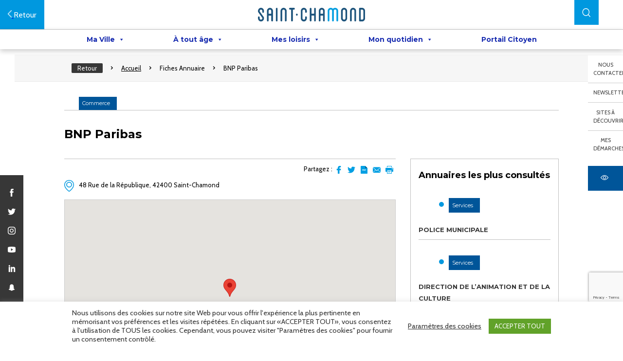

--- FILE ---
content_type: text/html; charset=UTF-8
request_url: https://saint-chamond.fr/annuaire/bnp-paribas/
body_size: 133491
content:

<!DOCTYPE html>

<html lang="fr-FR" class="no-js">
	<head>
		<meta charset="UTF-8">
		<title>BNP Paribas - Ville de Saint-Chamond : Ville de Saint-Chamond</title>
		<script src="https://code.jquery.com/jquery-3.6.0.min.js" integrity="sha256-/xUj+3OJU5yExlq6GSYGSHk7tPXikynS7ogEvDej/m4=" crossorigin="anonymous"></script>
		<link href="//www.google-analytics.com" rel="dns-prefetch">
        <link rel="apple-touch-icon" sizes="57x57" href="https://saint-chamond.fr/wp-content/themes/intuitiv_base/img/favicon/apple-icon-57x57.png">
        <link rel="apple-touch-icon" sizes="60x60" href="https://saint-chamond.fr/wp-content/themes/intuitiv_base/img/favicon/apple-icon-60x60.png">
        <link rel="apple-touch-icon" sizes="72x72" href="https://saint-chamond.fr/wp-content/themes/intuitiv_base/img/favicon/apple-icon-72x72.png">
        <link rel="apple-touch-icon" sizes="76x76" href="https://saint-chamond.fr/wp-content/themes/intuitiv_base/img/favicon/apple-icon-76x76.png">
        <link rel="apple-touch-icon" sizes="114x114" href="https://saint-chamond.fr/wp-content/themes/intuitiv_base/img/favicon/apple-icon-114x114.png">
        <link rel="apple-touch-icon" sizes="120x120" href="https://saint-chamond.fr/wp-content/themes/intuitiv_base/img/favicon/apple-icon-120x120.png">
        <link rel="apple-touch-icon" sizes="144x144" href="https://saint-chamond.fr/wp-content/themes/intuitiv_base/img/favicon/apple-icon-144x144.png">
        <link rel="apple-touch-icon" sizes="152x152" href="https://saint-chamond.fr/wp-content/themes/intuitiv_base/img/favicon/apple-icon-152x152.png">
        <link rel="apple-touch-icon" sizes="180x180" href="https://saint-chamond.fr/wp-content/themes/intuitiv_base/img/favicon/apple-icon-180x180.png">
        <link rel="icon" type="image/png" sizes="192x192"  href="/android-icon-192x192.png">
        <link rel="icon" type="image/png" sizes="32x32" href="https://saint-chamond.fr/wp-content/themes/intuitiv_base/img/favicon/favicon-32x32.png">
        <link rel="icon" type="image/png" sizes="96x96" href="https://saint-chamond.fr/wp-content/themes/intuitiv_base/img/favicon/favicon-96x96.png">
        <link rel="icon" type="image/png" sizes="16x16" href="https://saint-chamond.fr/wp-content/themes/intuitiv_base/img/favicon/favicon-16x16.png">
        <meta name="msapplication-TileColor" content="#ffffff">
        <meta name="msapplication-TileImage" content="https://saint-chamond.fr/wp-content/themes/intuitiv_base/img/favicon/ms-icon-144x144.png">
        <meta name="theme-color" content="#ffffff">
        <link href="https://fonts.googleapis.com/css?family=Cabin|Montserrat:500,700" rel="stylesheet">
		<meta http-equiv="X-UA-Compatible" content="IE=edge,chrome=1">
		<meta name="viewport" content="width=device-width, initial-scale=1.0">
		<meta name="description" content="Site de la ville">
		<meta name='robots' content='index, follow, max-image-preview:large, max-snippet:-1, max-video-preview:-1' />

	<!-- This site is optimized with the Yoast SEO plugin v26.7 - https://yoast.com/wordpress/plugins/seo/ -->
	<link rel="canonical" href="https://saint-chamond.fr/annuaire/bnp-paribas/" />
	<meta property="og:locale" content="fr_FR" />
	<meta property="og:type" content="article" />
	<meta property="og:title" content="BNP Paribas - Ville de Saint-Chamond" />
	<meta property="og:url" content="https://saint-chamond.fr/annuaire/bnp-paribas/" />
	<meta property="og:site_name" content="Ville de Saint-Chamond" />
	<meta name="twitter:card" content="summary_large_image" />
	<script type="application/ld+json" class="yoast-schema-graph">{"@context":"https://schema.org","@graph":[{"@type":"WebPage","@id":"https://saint-chamond.fr/annuaire/bnp-paribas/","url":"https://saint-chamond.fr/annuaire/bnp-paribas/","name":"BNP Paribas - Ville de Saint-Chamond","isPartOf":{"@id":"https://saint-chamond.fr/#website"},"datePublished":"2019-04-08T09:01:24+00:00","breadcrumb":{"@id":"https://saint-chamond.fr/annuaire/bnp-paribas/#breadcrumb"},"inLanguage":"fr-FR","potentialAction":[{"@type":"ReadAction","target":["https://saint-chamond.fr/annuaire/bnp-paribas/"]}]},{"@type":"BreadcrumbList","@id":"https://saint-chamond.fr/annuaire/bnp-paribas/#breadcrumb","itemListElement":[{"@type":"ListItem","position":1,"name":"Accueil","item":"https://saint-chamond.fr/"},{"@type":"ListItem","position":2,"name":"Fiches Annuaire","item":"https://saint-chamond.fr/annuaire/"},{"@type":"ListItem","position":3,"name":"BNP Paribas"}]},{"@type":"WebSite","@id":"https://saint-chamond.fr/#website","url":"https://saint-chamond.fr/","name":"Ville de Saint-Chamond","description":"Site de la ville","potentialAction":[{"@type":"SearchAction","target":{"@type":"EntryPoint","urlTemplate":"https://saint-chamond.fr/?s={search_term_string}"},"query-input":{"@type":"PropertyValueSpecification","valueRequired":true,"valueName":"search_term_string"}}],"inLanguage":"fr-FR"}]}</script>
	<!-- / Yoast SEO plugin. -->


<link rel='dns-prefetch' href='//fonts.googleapis.com' />
<link rel="alternate" title="oEmbed (JSON)" type="application/json+oembed" href="https://saint-chamond.fr/wp-json/oembed/1.0/embed?url=https%3A%2F%2Fsaint-chamond.fr%2Fannuaire%2Fbnp-paribas%2F" />
<link rel="alternate" title="oEmbed (XML)" type="text/xml+oembed" href="https://saint-chamond.fr/wp-json/oembed/1.0/embed?url=https%3A%2F%2Fsaint-chamond.fr%2Fannuaire%2Fbnp-paribas%2F&#038;format=xml" />
<style id='wp-img-auto-sizes-contain-inline-css' type='text/css'>
img:is([sizes=auto i],[sizes^="auto," i]){contain-intrinsic-size:3000px 1500px}
/*# sourceURL=wp-img-auto-sizes-contain-inline-css */
</style>
<style id='wp-emoji-styles-inline-css' type='text/css'>

	img.wp-smiley, img.emoji {
		display: inline !important;
		border: none !important;
		box-shadow: none !important;
		height: 1em !important;
		width: 1em !important;
		margin: 0 0.07em !important;
		vertical-align: -0.1em !important;
		background: none !important;
		padding: 0 !important;
	}
/*# sourceURL=wp-emoji-styles-inline-css */
</style>
<style id='wp-block-library-inline-css' type='text/css'>
:root{--wp-block-synced-color:#7a00df;--wp-block-synced-color--rgb:122,0,223;--wp-bound-block-color:var(--wp-block-synced-color);--wp-editor-canvas-background:#ddd;--wp-admin-theme-color:#007cba;--wp-admin-theme-color--rgb:0,124,186;--wp-admin-theme-color-darker-10:#006ba1;--wp-admin-theme-color-darker-10--rgb:0,107,160.5;--wp-admin-theme-color-darker-20:#005a87;--wp-admin-theme-color-darker-20--rgb:0,90,135;--wp-admin-border-width-focus:2px}@media (min-resolution:192dpi){:root{--wp-admin-border-width-focus:1.5px}}.wp-element-button{cursor:pointer}:root .has-very-light-gray-background-color{background-color:#eee}:root .has-very-dark-gray-background-color{background-color:#313131}:root .has-very-light-gray-color{color:#eee}:root .has-very-dark-gray-color{color:#313131}:root .has-vivid-green-cyan-to-vivid-cyan-blue-gradient-background{background:linear-gradient(135deg,#00d084,#0693e3)}:root .has-purple-crush-gradient-background{background:linear-gradient(135deg,#34e2e4,#4721fb 50%,#ab1dfe)}:root .has-hazy-dawn-gradient-background{background:linear-gradient(135deg,#faaca8,#dad0ec)}:root .has-subdued-olive-gradient-background{background:linear-gradient(135deg,#fafae1,#67a671)}:root .has-atomic-cream-gradient-background{background:linear-gradient(135deg,#fdd79a,#004a59)}:root .has-nightshade-gradient-background{background:linear-gradient(135deg,#330968,#31cdcf)}:root .has-midnight-gradient-background{background:linear-gradient(135deg,#020381,#2874fc)}:root{--wp--preset--font-size--normal:16px;--wp--preset--font-size--huge:42px}.has-regular-font-size{font-size:1em}.has-larger-font-size{font-size:2.625em}.has-normal-font-size{font-size:var(--wp--preset--font-size--normal)}.has-huge-font-size{font-size:var(--wp--preset--font-size--huge)}.has-text-align-center{text-align:center}.has-text-align-left{text-align:left}.has-text-align-right{text-align:right}.has-fit-text{white-space:nowrap!important}#end-resizable-editor-section{display:none}.aligncenter{clear:both}.items-justified-left{justify-content:flex-start}.items-justified-center{justify-content:center}.items-justified-right{justify-content:flex-end}.items-justified-space-between{justify-content:space-between}.screen-reader-text{border:0;clip-path:inset(50%);height:1px;margin:-1px;overflow:hidden;padding:0;position:absolute;width:1px;word-wrap:normal!important}.screen-reader-text:focus{background-color:#ddd;clip-path:none;color:#444;display:block;font-size:1em;height:auto;left:5px;line-height:normal;padding:15px 23px 14px;text-decoration:none;top:5px;width:auto;z-index:100000}html :where(.has-border-color){border-style:solid}html :where([style*=border-top-color]){border-top-style:solid}html :where([style*=border-right-color]){border-right-style:solid}html :where([style*=border-bottom-color]){border-bottom-style:solid}html :where([style*=border-left-color]){border-left-style:solid}html :where([style*=border-width]){border-style:solid}html :where([style*=border-top-width]){border-top-style:solid}html :where([style*=border-right-width]){border-right-style:solid}html :where([style*=border-bottom-width]){border-bottom-style:solid}html :where([style*=border-left-width]){border-left-style:solid}html :where(img[class*=wp-image-]){height:auto;max-width:100%}:where(figure){margin:0 0 1em}html :where(.is-position-sticky){--wp-admin--admin-bar--position-offset:var(--wp-admin--admin-bar--height,0px)}@media screen and (max-width:600px){html :where(.is-position-sticky){--wp-admin--admin-bar--position-offset:0px}}

/*# sourceURL=wp-block-library-inline-css */
</style><style id='global-styles-inline-css' type='text/css'>
:root{--wp--preset--aspect-ratio--square: 1;--wp--preset--aspect-ratio--4-3: 4/3;--wp--preset--aspect-ratio--3-4: 3/4;--wp--preset--aspect-ratio--3-2: 3/2;--wp--preset--aspect-ratio--2-3: 2/3;--wp--preset--aspect-ratio--16-9: 16/9;--wp--preset--aspect-ratio--9-16: 9/16;--wp--preset--color--black: #000000;--wp--preset--color--cyan-bluish-gray: #abb8c3;--wp--preset--color--white: #ffffff;--wp--preset--color--pale-pink: #f78da7;--wp--preset--color--vivid-red: #cf2e2e;--wp--preset--color--luminous-vivid-orange: #ff6900;--wp--preset--color--luminous-vivid-amber: #fcb900;--wp--preset--color--light-green-cyan: #7bdcb5;--wp--preset--color--vivid-green-cyan: #00d084;--wp--preset--color--pale-cyan-blue: #8ed1fc;--wp--preset--color--vivid-cyan-blue: #0693e3;--wp--preset--color--vivid-purple: #9b51e0;--wp--preset--gradient--vivid-cyan-blue-to-vivid-purple: linear-gradient(135deg,rgb(6,147,227) 0%,rgb(155,81,224) 100%);--wp--preset--gradient--light-green-cyan-to-vivid-green-cyan: linear-gradient(135deg,rgb(122,220,180) 0%,rgb(0,208,130) 100%);--wp--preset--gradient--luminous-vivid-amber-to-luminous-vivid-orange: linear-gradient(135deg,rgb(252,185,0) 0%,rgb(255,105,0) 100%);--wp--preset--gradient--luminous-vivid-orange-to-vivid-red: linear-gradient(135deg,rgb(255,105,0) 0%,rgb(207,46,46) 100%);--wp--preset--gradient--very-light-gray-to-cyan-bluish-gray: linear-gradient(135deg,rgb(238,238,238) 0%,rgb(169,184,195) 100%);--wp--preset--gradient--cool-to-warm-spectrum: linear-gradient(135deg,rgb(74,234,220) 0%,rgb(151,120,209) 20%,rgb(207,42,186) 40%,rgb(238,44,130) 60%,rgb(251,105,98) 80%,rgb(254,248,76) 100%);--wp--preset--gradient--blush-light-purple: linear-gradient(135deg,rgb(255,206,236) 0%,rgb(152,150,240) 100%);--wp--preset--gradient--blush-bordeaux: linear-gradient(135deg,rgb(254,205,165) 0%,rgb(254,45,45) 50%,rgb(107,0,62) 100%);--wp--preset--gradient--luminous-dusk: linear-gradient(135deg,rgb(255,203,112) 0%,rgb(199,81,192) 50%,rgb(65,88,208) 100%);--wp--preset--gradient--pale-ocean: linear-gradient(135deg,rgb(255,245,203) 0%,rgb(182,227,212) 50%,rgb(51,167,181) 100%);--wp--preset--gradient--electric-grass: linear-gradient(135deg,rgb(202,248,128) 0%,rgb(113,206,126) 100%);--wp--preset--gradient--midnight: linear-gradient(135deg,rgb(2,3,129) 0%,rgb(40,116,252) 100%);--wp--preset--font-size--small: 13px;--wp--preset--font-size--medium: 20px;--wp--preset--font-size--large: 36px;--wp--preset--font-size--x-large: 42px;--wp--preset--spacing--20: 0.44rem;--wp--preset--spacing--30: 0.67rem;--wp--preset--spacing--40: 1rem;--wp--preset--spacing--50: 1.5rem;--wp--preset--spacing--60: 2.25rem;--wp--preset--spacing--70: 3.38rem;--wp--preset--spacing--80: 5.06rem;--wp--preset--shadow--natural: 6px 6px 9px rgba(0, 0, 0, 0.2);--wp--preset--shadow--deep: 12px 12px 50px rgba(0, 0, 0, 0.4);--wp--preset--shadow--sharp: 6px 6px 0px rgba(0, 0, 0, 0.2);--wp--preset--shadow--outlined: 6px 6px 0px -3px rgb(255, 255, 255), 6px 6px rgb(0, 0, 0);--wp--preset--shadow--crisp: 6px 6px 0px rgb(0, 0, 0);}:where(.is-layout-flex){gap: 0.5em;}:where(.is-layout-grid){gap: 0.5em;}body .is-layout-flex{display: flex;}.is-layout-flex{flex-wrap: wrap;align-items: center;}.is-layout-flex > :is(*, div){margin: 0;}body .is-layout-grid{display: grid;}.is-layout-grid > :is(*, div){margin: 0;}:where(.wp-block-columns.is-layout-flex){gap: 2em;}:where(.wp-block-columns.is-layout-grid){gap: 2em;}:where(.wp-block-post-template.is-layout-flex){gap: 1.25em;}:where(.wp-block-post-template.is-layout-grid){gap: 1.25em;}.has-black-color{color: var(--wp--preset--color--black) !important;}.has-cyan-bluish-gray-color{color: var(--wp--preset--color--cyan-bluish-gray) !important;}.has-white-color{color: var(--wp--preset--color--white) !important;}.has-pale-pink-color{color: var(--wp--preset--color--pale-pink) !important;}.has-vivid-red-color{color: var(--wp--preset--color--vivid-red) !important;}.has-luminous-vivid-orange-color{color: var(--wp--preset--color--luminous-vivid-orange) !important;}.has-luminous-vivid-amber-color{color: var(--wp--preset--color--luminous-vivid-amber) !important;}.has-light-green-cyan-color{color: var(--wp--preset--color--light-green-cyan) !important;}.has-vivid-green-cyan-color{color: var(--wp--preset--color--vivid-green-cyan) !important;}.has-pale-cyan-blue-color{color: var(--wp--preset--color--pale-cyan-blue) !important;}.has-vivid-cyan-blue-color{color: var(--wp--preset--color--vivid-cyan-blue) !important;}.has-vivid-purple-color{color: var(--wp--preset--color--vivid-purple) !important;}.has-black-background-color{background-color: var(--wp--preset--color--black) !important;}.has-cyan-bluish-gray-background-color{background-color: var(--wp--preset--color--cyan-bluish-gray) !important;}.has-white-background-color{background-color: var(--wp--preset--color--white) !important;}.has-pale-pink-background-color{background-color: var(--wp--preset--color--pale-pink) !important;}.has-vivid-red-background-color{background-color: var(--wp--preset--color--vivid-red) !important;}.has-luminous-vivid-orange-background-color{background-color: var(--wp--preset--color--luminous-vivid-orange) !important;}.has-luminous-vivid-amber-background-color{background-color: var(--wp--preset--color--luminous-vivid-amber) !important;}.has-light-green-cyan-background-color{background-color: var(--wp--preset--color--light-green-cyan) !important;}.has-vivid-green-cyan-background-color{background-color: var(--wp--preset--color--vivid-green-cyan) !important;}.has-pale-cyan-blue-background-color{background-color: var(--wp--preset--color--pale-cyan-blue) !important;}.has-vivid-cyan-blue-background-color{background-color: var(--wp--preset--color--vivid-cyan-blue) !important;}.has-vivid-purple-background-color{background-color: var(--wp--preset--color--vivid-purple) !important;}.has-black-border-color{border-color: var(--wp--preset--color--black) !important;}.has-cyan-bluish-gray-border-color{border-color: var(--wp--preset--color--cyan-bluish-gray) !important;}.has-white-border-color{border-color: var(--wp--preset--color--white) !important;}.has-pale-pink-border-color{border-color: var(--wp--preset--color--pale-pink) !important;}.has-vivid-red-border-color{border-color: var(--wp--preset--color--vivid-red) !important;}.has-luminous-vivid-orange-border-color{border-color: var(--wp--preset--color--luminous-vivid-orange) !important;}.has-luminous-vivid-amber-border-color{border-color: var(--wp--preset--color--luminous-vivid-amber) !important;}.has-light-green-cyan-border-color{border-color: var(--wp--preset--color--light-green-cyan) !important;}.has-vivid-green-cyan-border-color{border-color: var(--wp--preset--color--vivid-green-cyan) !important;}.has-pale-cyan-blue-border-color{border-color: var(--wp--preset--color--pale-cyan-blue) !important;}.has-vivid-cyan-blue-border-color{border-color: var(--wp--preset--color--vivid-cyan-blue) !important;}.has-vivid-purple-border-color{border-color: var(--wp--preset--color--vivid-purple) !important;}.has-vivid-cyan-blue-to-vivid-purple-gradient-background{background: var(--wp--preset--gradient--vivid-cyan-blue-to-vivid-purple) !important;}.has-light-green-cyan-to-vivid-green-cyan-gradient-background{background: var(--wp--preset--gradient--light-green-cyan-to-vivid-green-cyan) !important;}.has-luminous-vivid-amber-to-luminous-vivid-orange-gradient-background{background: var(--wp--preset--gradient--luminous-vivid-amber-to-luminous-vivid-orange) !important;}.has-luminous-vivid-orange-to-vivid-red-gradient-background{background: var(--wp--preset--gradient--luminous-vivid-orange-to-vivid-red) !important;}.has-very-light-gray-to-cyan-bluish-gray-gradient-background{background: var(--wp--preset--gradient--very-light-gray-to-cyan-bluish-gray) !important;}.has-cool-to-warm-spectrum-gradient-background{background: var(--wp--preset--gradient--cool-to-warm-spectrum) !important;}.has-blush-light-purple-gradient-background{background: var(--wp--preset--gradient--blush-light-purple) !important;}.has-blush-bordeaux-gradient-background{background: var(--wp--preset--gradient--blush-bordeaux) !important;}.has-luminous-dusk-gradient-background{background: var(--wp--preset--gradient--luminous-dusk) !important;}.has-pale-ocean-gradient-background{background: var(--wp--preset--gradient--pale-ocean) !important;}.has-electric-grass-gradient-background{background: var(--wp--preset--gradient--electric-grass) !important;}.has-midnight-gradient-background{background: var(--wp--preset--gradient--midnight) !important;}.has-small-font-size{font-size: var(--wp--preset--font-size--small) !important;}.has-medium-font-size{font-size: var(--wp--preset--font-size--medium) !important;}.has-large-font-size{font-size: var(--wp--preset--font-size--large) !important;}.has-x-large-font-size{font-size: var(--wp--preset--font-size--x-large) !important;}
/*# sourceURL=global-styles-inline-css */
</style>

<style id='classic-theme-styles-inline-css' type='text/css'>
/*! This file is auto-generated */
.wp-block-button__link{color:#fff;background-color:#32373c;border-radius:9999px;box-shadow:none;text-decoration:none;padding:calc(.667em + 2px) calc(1.333em + 2px);font-size:1.125em}.wp-block-file__button{background:#32373c;color:#fff;text-decoration:none}
/*# sourceURL=/wp-includes/css/classic-themes.min.css */
</style>
<link rel='stylesheet' id='afr-css-css' href='https://saint-chamond.fr/wp-content/plugins/autocomplete-for-relevanssi/afr.min.css?ver=6.9' media='all' />
<link rel='stylesheet' id='contact-form-7-css' href='https://saint-chamond.fr/wp-content/plugins/contact-form-7/includes/css/styles.css?ver=6.1.4' media='all' />
<link rel='stylesheet' id='cookie-law-info-css' href='https://saint-chamond.fr/wp-content/plugins/cookie-law-info/legacy/public/css/cookie-law-info-public.css?ver=3.3.9.1' media='all' />
<link rel='stylesheet' id='cookie-law-info-gdpr-css' href='https://saint-chamond.fr/wp-content/plugins/cookie-law-info/legacy/public/css/cookie-law-info-gdpr.css?ver=3.3.9.1' media='all' />
<link rel='stylesheet' id='events-manager-css' href='https://saint-chamond.fr/wp-content/plugins/events-manager/includes/css/events-manager.min.css?ver=7.2.3.1' media='all' />
<style id='events-manager-inline-css' type='text/css'>
body .em { --font-family : inherit; --font-weight : inherit; --font-size : 1em; --line-height : inherit; }
/*# sourceURL=events-manager-inline-css */
</style>
<link rel='stylesheet' id='searchandfilter-css' href='https://saint-chamond.fr/wp-content/plugins/search-filter/style.css?ver=1' media='all' />
<link rel='stylesheet' id='megamenu-css' href='https://saint-chamond.fr/wp-content/uploads/maxmegamenu/style.css?ver=847f73' media='all' />
<link rel='stylesheet' id='dashicons-css' href='https://saint-chamond.fr/wp-includes/css/dashicons.min.css?ver=6.9' media='all' />
<link rel='stylesheet' id='megamenu-google-fonts-css' href='//fonts.googleapis.com/css?family=Montserrat%3A400%2C700&#038;ver=6.9' media='all' />
<link rel='stylesheet' id='megamenu-genericons-css' href='https://saint-chamond.fr/wp-content/plugins/megamenu-pro/icons/genericons/genericons/genericons.css?ver=2.4.3' media='all' />
<link rel='stylesheet' id='megamenu-fontawesome6-css' href='https://saint-chamond.fr/wp-content/plugins/megamenu-pro/icons/fontawesome6/css/all.min.css?ver=2.4.3' media='all' />
<link rel='stylesheet' id='html5blank-css' href='https://saint-chamond.fr/wp-content/themes/intuitiv_base/stylesheets/screen.css?ver=1.0' media='all' />
<link rel='stylesheet' id='horizon-2035-main-style-css' href='https://saint-chamond.fr/wp-content/themes/intuitiv_base/css/horizon-2035.css?ver=1.00' media='all' />
<link rel='stylesheet' id='afg_css-css' href='https://saint-chamond.fr/wp-content/plugins/awesome-flickr-gallery-plugin/afg.css?ver=6.9' media='all' />
<script type="text/javascript" src="https://saint-chamond.fr/wp-includes/js/jquery/jquery.min.js?ver=3.7.1" id="jquery-core-js"></script>
<script type="text/javascript" src="https://saint-chamond.fr/wp-includes/js/jquery/jquery-migrate.min.js?ver=3.4.1" id="jquery-migrate-js"></script>
<script type="text/javascript" src="https://saint-chamond.fr/wp-content/themes/intuitiv_base/js/lib/conditionizr-4.3.0.min.js?ver=4.3.0" id="conditionizr-js"></script>
<script type="text/javascript" src="https://saint-chamond.fr/wp-content/themes/intuitiv_base/js/lib/modernizr-2.7.1.min.js?ver=2.7.1" id="modernizr-js"></script>
<script type="text/javascript" src="https://saint-chamond.fr/wp-content/themes/intuitiv_base/js/slick.min.js?ver=1.0.0" id="slick-js"></script>
<script type="text/javascript" src="https://saint-chamond.fr/wp-content/themes/intuitiv_base/js/jquery.waypoints.min.js?ver=1.0.0" id="viewport-js"></script>
<script type="text/javascript" src="https://saint-chamond.fr/wp-content/themes/intuitiv_base/js/scripts.js?ver=1.0.0" id="html5blankscripts-js"></script>
<script type="text/javascript" src="https://saint-chamond.fr/wp-content/plugins/autocomplete-for-relevanssi/awesomplete-gh-pages/awesomplete.js?ver=0.1" id="afr-js-js"></script>
<script type="text/javascript" id="cookie-law-info-js-extra">
/* <![CDATA[ */
var Cli_Data = {"nn_cookie_ids":["YSC","idrxvr","__utmz","__utmc","__utmb","__utma","_gat","__stidv","atidx","atid","__stid","_gid","_ga","IDE","test_cookie","VISITOR_INFO1_LIVE","fpestid","NID","_GRECAPTCHA","cookielawinfo-checkbox-advertisement","PHPSESSID","ClustBalID","CONSENT","st_samesite","S","PLAY_AWS_SESSION","PLAY_AWS_FLASH","PLAY_AWS_ERRORS","global_PLAY_AWS_session","GEO_ATSID","_ga_6H30JR9NY7"],"cookielist":[],"non_necessary_cookies":{"necessary":["PHPSESSID","_GRECAPTCHA"],"functional":["__stidv"],"performance":["_gat","__utma","__utmb","__utmc","__utmz","idrxvr","YSC"],"analytics":["_ga","_gid","__stid","atid","atidx"],"advertisement":["test_cookie","IDE","NID","VISITOR_INFO1_LIVE"],"others":["fpestid","_ga_6H30JR9NY7","GEO_ATSID","global_PLAY_AWS_session","PLAY_AWS_ERRORS","PLAY_AWS_FLASH","PLAY_AWS_SESSION","S","st_samesite","CONSENT","ClustBalID"]},"ccpaEnabled":"","ccpaRegionBased":"","ccpaBarEnabled":"","strictlyEnabled":["necessary","obligatoire"],"ccpaType":"gdpr","js_blocking":"1","custom_integration":"","triggerDomRefresh":"","secure_cookies":""};
var cli_cookiebar_settings = {"animate_speed_hide":"500","animate_speed_show":"500","background":"#FFF","border":"#b1a6a6c2","border_on":"","button_1_button_colour":"#61a229","button_1_button_hover":"#4e8221","button_1_link_colour":"#fff","button_1_as_button":"1","button_1_new_win":"","button_2_button_colour":"#333","button_2_button_hover":"#292929","button_2_link_colour":"#444","button_2_as_button":"","button_2_hidebar":"","button_3_button_colour":"#dedfe0","button_3_button_hover":"#b2b2b3","button_3_link_colour":"#333333","button_3_as_button":"1","button_3_new_win":"","button_4_button_colour":"#000","button_4_button_hover":"#000000","button_4_link_colour":"#333333","button_4_as_button":"","button_7_button_colour":"#61a229","button_7_button_hover":"#4e8221","button_7_link_colour":"#fff","button_7_as_button":"1","button_7_new_win":"","font_family":"inherit","header_fix":"1","notify_animate_hide":"1","notify_animate_show":"","notify_div_id":"#cookie-law-info-bar","notify_position_horizontal":"right","notify_position_vertical":"bottom","scroll_close":"","scroll_close_reload":"","accept_close_reload":"","reject_close_reload":"","showagain_tab":"1","showagain_background":"#fff","showagain_border":"#000","showagain_div_id":"#cookie-law-info-again","showagain_x_position":"100px","text":"#333333","show_once_yn":"","show_once":"10000","logging_on":"","as_popup":"","popup_overlay":"1","bar_heading_text":"","cookie_bar_as":"banner","popup_showagain_position":"bottom-right","widget_position":"left"};
var log_object = {"ajax_url":"https://saint-chamond.fr/wp-admin/admin-ajax.php"};
//# sourceURL=cookie-law-info-js-extra
/* ]]> */
</script>
<script type="text/javascript" src="https://saint-chamond.fr/wp-content/plugins/cookie-law-info/legacy/public/js/cookie-law-info-public.js?ver=3.3.9.1" id="cookie-law-info-js"></script>
<script type="text/javascript" src="https://saint-chamond.fr/wp-includes/js/jquery/ui/core.min.js?ver=1.13.3" id="jquery-ui-core-js"></script>
<script type="text/javascript" src="https://saint-chamond.fr/wp-includes/js/jquery/ui/mouse.min.js?ver=1.13.3" id="jquery-ui-mouse-js"></script>
<script type="text/javascript" src="https://saint-chamond.fr/wp-includes/js/jquery/ui/sortable.min.js?ver=1.13.3" id="jquery-ui-sortable-js"></script>
<script type="text/javascript" src="https://saint-chamond.fr/wp-includes/js/jquery/ui/datepicker.min.js?ver=1.13.3" id="jquery-ui-datepicker-js"></script>
<script type="text/javascript" id="jquery-ui-datepicker-js-after">
/* <![CDATA[ */
jQuery(function(jQuery){jQuery.datepicker.setDefaults({"closeText":"Fermer","currentText":"Aujourd\u2019hui","monthNames":["janvier","f\u00e9vrier","mars","avril","mai","juin","juillet","ao\u00fbt","septembre","octobre","novembre","d\u00e9cembre"],"monthNamesShort":["Jan","F\u00e9v","Mar","Avr","Mai","Juin","Juil","Ao\u00fbt","Sep","Oct","Nov","D\u00e9c"],"nextText":"Suivant","prevText":"Pr\u00e9c\u00e9dent","dayNames":["dimanche","lundi","mardi","mercredi","jeudi","vendredi","samedi"],"dayNamesShort":["dim","lun","mar","mer","jeu","ven","sam"],"dayNamesMin":["D","L","M","M","J","V","S"],"dateFormat":"d MM yy","firstDay":1,"isRTL":false});});
//# sourceURL=jquery-ui-datepicker-js-after
/* ]]> */
</script>
<script type="text/javascript" src="https://saint-chamond.fr/wp-includes/js/jquery/ui/resizable.min.js?ver=1.13.3" id="jquery-ui-resizable-js"></script>
<script type="text/javascript" src="https://saint-chamond.fr/wp-includes/js/jquery/ui/draggable.min.js?ver=1.13.3" id="jquery-ui-draggable-js"></script>
<script type="text/javascript" src="https://saint-chamond.fr/wp-includes/js/jquery/ui/controlgroup.min.js?ver=1.13.3" id="jquery-ui-controlgroup-js"></script>
<script type="text/javascript" src="https://saint-chamond.fr/wp-includes/js/jquery/ui/checkboxradio.min.js?ver=1.13.3" id="jquery-ui-checkboxradio-js"></script>
<script type="text/javascript" src="https://saint-chamond.fr/wp-includes/js/jquery/ui/button.min.js?ver=1.13.3" id="jquery-ui-button-js"></script>
<script type="text/javascript" src="https://saint-chamond.fr/wp-includes/js/jquery/ui/dialog.min.js?ver=1.13.3" id="jquery-ui-dialog-js"></script>
<script type="text/javascript" id="events-manager-js-extra">
/* <![CDATA[ */
var EM = {"ajaxurl":"https://saint-chamond.fr/wp-admin/admin-ajax.php","locationajaxurl":"https://saint-chamond.fr/wp-admin/admin-ajax.php?action=locations_search","firstDay":"1","locale":"fr","dateFormat":"yy-mm-dd","ui_css":"https://saint-chamond.fr/wp-content/plugins/events-manager/includes/css/jquery-ui/build.min.css","show24hours":"1","is_ssl":"1","autocomplete_limit":"10","calendar":{"breakpoints":{"small":560,"medium":908,"large":false},"month_format":"M Y"},"phone":"","datepicker":{"format":"d/m/Y","locale":"fr"},"search":{"breakpoints":{"small":650,"medium":850,"full":false}},"url":"https://saint-chamond.fr/wp-content/plugins/events-manager","assets":{"input.em-uploader":{"js":{"em-uploader":{"url":"https://saint-chamond.fr/wp-content/plugins/events-manager/includes/js/em-uploader.js?v=7.2.3.1","event":"em_uploader_ready"}}},".em-event-editor":{"js":{"event-editor":{"url":"https://saint-chamond.fr/wp-content/plugins/events-manager/includes/js/events-manager-event-editor.js?v=7.2.3.1","event":"em_event_editor_ready"}},"css":{"event-editor":"https://saint-chamond.fr/wp-content/plugins/events-manager/includes/css/events-manager-event-editor.min.css?v=7.2.3.1"}},".em-recurrence-sets, .em-timezone":{"js":{"luxon":{"url":"luxon/luxon.js?v=7.2.3.1","event":"em_luxon_ready"}}},".em-booking-form, #em-booking-form, .em-booking-recurring, .em-event-booking-form":{"js":{"em-bookings":{"url":"https://saint-chamond.fr/wp-content/plugins/events-manager/includes/js/bookingsform.js?v=7.2.3.1","event":"em_booking_form_js_loaded"}}},"#em-opt-archetypes":{"js":{"archetypes":"https://saint-chamond.fr/wp-content/plugins/events-manager/includes/js/admin-archetype-editor.js?v=7.2.3.1","archetypes_ms":"https://saint-chamond.fr/wp-content/plugins/events-manager/includes/js/admin-archetypes.js?v=7.2.3.1","qs":"qs/qs.js?v=7.2.3.1"}}},"cached":"","google_maps_api":"AIzaSyDfGadcpPrUOW3EkV7wJ4OoEIMuf311fgA","bookingInProgress":"Veuillez patienter pendant que la r\u00e9servation est soumise.","tickets_save":"Enregistrer le billet","bookingajaxurl":"https://saint-chamond.fr/wp-admin/admin-ajax.php","bookings_export_save":"Exporter les r\u00e9servations","bookings_settings_save":"Enregistrer","booking_delete":"Confirmez-vous vouloir le supprimer\u00a0?","booking_offset":"30","bookings":{"submit_button":{"text":{"default":"Envoyer votre demande de r\u00e9servation","free":"Envoyer votre demande de r\u00e9servation","payment":"Envoyer votre demande de r\u00e9servation","processing":"Processing ..."}},"update_listener":""},"bb_full":"Complet","bb_book":"R\u00e9servez maintenant","bb_booking":"R\u00e9servation en cours...","bb_booked":"R\u00e9servation soumis","bb_error":"R\u00e9servation erreur. R\u00e9essayer\u00a0?","bb_cancel":"Annuler","bb_canceling":"Annulation en cours...","bb_cancelled":"Annul\u00e9e","bb_cancel_error":"Annulation erreur. R\u00e9essayer\u00a0?","txt_search":"Recherche","txt_searching":"Recherche en cours\u2026","txt_loading":"Chargement en cours\u2026"};
//# sourceURL=events-manager-js-extra
/* ]]> */
</script>
<script type="text/javascript" src="https://saint-chamond.fr/wp-content/plugins/events-manager/includes/js/events-manager.js?ver=7.2.3.1" id="events-manager-js"></script>
<script type="text/javascript" src="https://saint-chamond.fr/wp-content/plugins/events-manager/includes/external/flatpickr/l10n/fr.js?ver=7.2.3.1" id="em-flatpickr-localization-js"></script>
<link rel="https://api.w.org/" href="https://saint-chamond.fr/wp-json/" /><style type="text/css">/* Start writing your custom CSS here */</style><!-- Global site tag (gtag.js) - Google Analytics -->
<script type="text/plain" data-cli-class="cli-blocker-script"  data-cli-script-type="analytics" data-cli-block="true"  data-cli-element-position="head" async src="https://www.googletagmanager.com/gtag/js?id=G-6H30JR9NY7"></script>
<script type="text/plain" data-cli-class="cli-blocker-script"  data-cli-script-type="analytics" data-cli-block="true"  data-cli-element-position="head">
  window.dataLayer = window.dataLayer || [];
  function gtag(){dataLayer.push(arguments);}
  gtag('js', new Date());

  gtag('config', 'G-6H30JR9NY7');
</script>		<style type="text/css" id="wp-custom-css">
			#wplc_hovercard, #wp-live-chat-2, #wp-live-chat-1, #wp-live-chat-3, #wp-live-chat-4 { right : 105px !important}
.grecaptcha-badge { bottom:100px !important;}
.d-none, .wt-cli-ckyes-brand-logo {
    display: none !important;
}
p.caption {
    font-style: italic;
    font-size: 11px;
    border-bottom: 1px solid #959494;
    color: #959494;
}
li#field_5_4 {
	padding-right: 10px !important;
}
li#field_5_12 {
	padding-left: 7px !important;
}
.slider-container ul, ul.event-categories 		{ 	list-style: none; }
.cli-bar-container.cli-style-v2 				{ 	width: 80%; }
strong {
	font-weight: bold;
}
iframe {
	max-width: 100%;
	min-height: 400px;
	height: auto;
}

		</style>
		<style type="text/css">/** Mega Menu CSS: fs **/</style>

		<script>
        // conditionizr.com
        // configure environment tests
        conditionizr.config({
            assets: 'https://saint-chamond.fr/wp-content/themes/intuitiv_base',
            tests: {}
        });
        </script>
        

		

		
	<link rel='stylesheet' id='mailpoet_public-css' href='https://saint-chamond.fr/wp-content/plugins/mailpoet/assets/dist/css/mailpoet-public.b1f0906e.css?ver=6.9' media='all' />
<link rel='stylesheet' id='mailpoet_custom_fonts_0-css' href='https://fonts.googleapis.com/css?family=Abril+FatFace%3A400%2C400i%2C700%2C700i%7CAlegreya%3A400%2C400i%2C700%2C700i%7CAlegreya+Sans%3A400%2C400i%2C700%2C700i%7CAmatic+SC%3A400%2C400i%2C700%2C700i%7CAnonymous+Pro%3A400%2C400i%2C700%2C700i%7CArchitects+Daughter%3A400%2C400i%2C700%2C700i%7CArchivo%3A400%2C400i%2C700%2C700i%7CArchivo+Narrow%3A400%2C400i%2C700%2C700i%7CAsap%3A400%2C400i%2C700%2C700i%7CBarlow%3A400%2C400i%2C700%2C700i%7CBioRhyme%3A400%2C400i%2C700%2C700i%7CBonbon%3A400%2C400i%2C700%2C700i%7CCabin%3A400%2C400i%2C700%2C700i%7CCairo%3A400%2C400i%2C700%2C700i%7CCardo%3A400%2C400i%2C700%2C700i%7CChivo%3A400%2C400i%2C700%2C700i%7CConcert+One%3A400%2C400i%2C700%2C700i%7CCormorant%3A400%2C400i%2C700%2C700i%7CCrimson+Text%3A400%2C400i%2C700%2C700i%7CEczar%3A400%2C400i%2C700%2C700i%7CExo+2%3A400%2C400i%2C700%2C700i%7CFira+Sans%3A400%2C400i%2C700%2C700i%7CFjalla+One%3A400%2C400i%2C700%2C700i%7CFrank+Ruhl+Libre%3A400%2C400i%2C700%2C700i%7CGreat+Vibes%3A400%2C400i%2C700%2C700i&#038;ver=6.9' media='all' />
<link rel='stylesheet' id='mailpoet_custom_fonts_1-css' href='https://fonts.googleapis.com/css?family=Heebo%3A400%2C400i%2C700%2C700i%7CIBM+Plex%3A400%2C400i%2C700%2C700i%7CInconsolata%3A400%2C400i%2C700%2C700i%7CIndie+Flower%3A400%2C400i%2C700%2C700i%7CInknut+Antiqua%3A400%2C400i%2C700%2C700i%7CInter%3A400%2C400i%2C700%2C700i%7CKarla%3A400%2C400i%2C700%2C700i%7CLibre+Baskerville%3A400%2C400i%2C700%2C700i%7CLibre+Franklin%3A400%2C400i%2C700%2C700i%7CMontserrat%3A400%2C400i%2C700%2C700i%7CNeuton%3A400%2C400i%2C700%2C700i%7CNotable%3A400%2C400i%2C700%2C700i%7CNothing+You+Could+Do%3A400%2C400i%2C700%2C700i%7CNoto+Sans%3A400%2C400i%2C700%2C700i%7CNunito%3A400%2C400i%2C700%2C700i%7COld+Standard+TT%3A400%2C400i%2C700%2C700i%7COxygen%3A400%2C400i%2C700%2C700i%7CPacifico%3A400%2C400i%2C700%2C700i%7CPoppins%3A400%2C400i%2C700%2C700i%7CProza+Libre%3A400%2C400i%2C700%2C700i%7CPT+Sans%3A400%2C400i%2C700%2C700i%7CPT+Serif%3A400%2C400i%2C700%2C700i%7CRakkas%3A400%2C400i%2C700%2C700i%7CReenie+Beanie%3A400%2C400i%2C700%2C700i%7CRoboto+Slab%3A400%2C400i%2C700%2C700i&#038;ver=6.9' media='all' />
<link rel='stylesheet' id='mailpoet_custom_fonts_2-css' href='https://fonts.googleapis.com/css?family=Ropa+Sans%3A400%2C400i%2C700%2C700i%7CRubik%3A400%2C400i%2C700%2C700i%7CShadows+Into+Light%3A400%2C400i%2C700%2C700i%7CSpace+Mono%3A400%2C400i%2C700%2C700i%7CSpectral%3A400%2C400i%2C700%2C700i%7CSue+Ellen+Francisco%3A400%2C400i%2C700%2C700i%7CTitillium+Web%3A400%2C400i%2C700%2C700i%7CUbuntu%3A400%2C400i%2C700%2C700i%7CVarela%3A400%2C400i%2C700%2C700i%7CVollkorn%3A400%2C400i%2C700%2C700i%7CWork+Sans%3A400%2C400i%2C700%2C700i%7CYatra+One%3A400%2C400i%2C700%2C700i&#038;ver=6.9' media='all' />
<link rel='stylesheet' id='cookie-law-info-table-css' href='https://saint-chamond.fr/wp-content/plugins/cookie-law-info/legacy/public/css/cookie-law-info-table.css?ver=3.3.9.1' media='all' />
</head>
	<body data-rsssl=1 class="wp-singular annuaire-template-default single single-annuaire postid-1278 wp-theme-intuitiv_base mega-menu-header-menu bnp-paribas">

		<!-- wrapper -->


			<!-- header -->
			<header class="header  clear" role="banner">
                 <div>
                  <div id="logo_wrapper" class="">
                   
                   <div class="social">
				
                       						    <a href="https://www.facebook.com/SaintChamond/" class="fb" target="_blank" title="facebook"><span class="d-none">facebook</span></a>
							<a href="https://twitter.com/saintchamond?lang=fr" class="tw" target="_blank" title="twitter"><span class="d-none">twitter</span></a>
							<a href="https://www.instagram.com/saintchamond/" class="in" target="_blank" title="instagram"><span class="d-none">instagram</span></a>
							<a href="https://www.youtube.com/channel/UClpnd8sSiBENFUvyv82ZHhg" class="yu" target="_blank" title="youtube"><span class="d-none">youtube</span></a>
							<a href="https://fr.linkedin.com/company/mairie-de-saint-chamond" class="lk" target="_blank" title="linkedin"><span class="d-none">linkedin</span></a>
							<a href="https://saint-chamond.fr//wp-content/uploads/2019/06/21105494_522877184714826_2978464403944610302_n.jpg" class="sn" target="_blank" title="snapchat"><span class="d-none">snapchat</span></a>
                        <span>Suivez-nous sur</span>


                    </div>
                    
                    <div id="secondary_menu">
                       
                       <a class="back_portail" href="/" title="retour accueil"> 
                            <img src="https://saint-chamond.fr/wp-content/themes/intuitiv_base/img/left.png" width="15" height="15" alt="icone de recherche" title="retour accueil">
                            <span>Retour</span>
                        </a>
                        <!-- search -->
                        <form id="searchform" method="get" action="https://saint-chamond.fr" role="search">
							<div class="wrapper">

								<div class="search_form_container">
									<input class="search-input" type="search" name="s" placeholder="Rechercher">

									<button class="search-submit" type="submit" role="button">OK</button>

								</div>

						   </div>

							<button id="close_search" type="button"><img src="https://saint-chamond.fr/wp-content/themes/intuitiv_base/img/cross.svg" width="15" height="15" alt="icone de recherche"></button>
						</form>
                        <!-- /search -->


                        
                         <a class="toggle_search" role="button" aria-expanded="false" href="#">
                            <img src="https://saint-chamond.fr/wp-content/themes/intuitiv_base/img/iconsb-01.svg" width="15" height="15" alt="icone de recherche">
                            <span>Rechercher</span>
                        </a>
                        <button id="toggle_nav" aria-expanded="false">
                        
                            <span></span>
                            <span></span>
                            <span></span>
                            <span></span>
							

                        </button>
                        
                        <!-- 
                        <button id="contrast">
                          
                           
                            <img class="unscrolled" src="https://saint-chamond.fr/wp-content/themes/intuitiv_base/img/iconsb-03.svg" width="20" height="20" alt="changez le contraste">
                        
                        
                            
                            </button>
                            
                        <div class="text_resize">                            
                            <button id="text_decrease">A <sup>-</sup></button>
                            <button id="text_reset">A</button>
                            <button id="text_increase">A <sup>+</sup></button>
                        </div> -->
                   

					
					</div>
					
                <!-- logo -->
                                   
                                       
                                        
                    
                    					<div   class="nocat"  id="logo">
					 
						<a href="https://saint-chamond.fr" title="retour à l'accueil">
							<span class="d-none">Retour à l'acceuil du site de Saint Chamond</span>
							<!-- svg logo - toddmotto.com/mastering-svg-use-for-a-retina-web-fallbacks-with-png-script -->
							<img src="https://saint-chamond.fr/wp-content/themes/intuitiv_base/img/logo.png" alt="Logo" class="logo-img">
                            
                                                         
                            
                                                                                                                 
						</a>
					</div>
					<!-- /logo -->
                </div>
					<!-- nav -->
					<nav class="nav" role="navigation">
						<div class="nav_container">
							<div class="menu">
								<div id="mega-menu-wrap-header-menu" class="mega-menu-wrap"><div class="mega-menu-toggle"><div class="mega-toggle-blocks-left"></div><div class="mega-toggle-blocks-center"></div><div class="mega-toggle-blocks-right"><div class='mega-toggle-block mega-menu-toggle-animated-block mega-toggle-block-0' id='mega-toggle-block-0'><button aria-label="Toggle Menu" class="mega-toggle-animated mega-toggle-animated-slider" type="button" aria-expanded="false">
                  <span class="mega-toggle-animated-box">
                    <span class="mega-toggle-animated-inner"></span>
                  </span>
                </button></div></div></div><ul id="mega-menu-header-menu" class="mega-menu max-mega-menu mega-menu-horizontal mega-no-js" data-event="hover_intent" data-effect="fade_up" data-effect-speed="200" data-effect-mobile="slide_right" data-effect-speed-mobile="200" data-mobile-force-width="false" data-second-click="go" data-document-click="collapse" data-vertical-behaviour="standard" data-breakpoint="768" data-unbind="true" data-mobile-state="collapse_all" data-mobile-direction="vertical" data-hover-intent-timeout="300" data-hover-intent-interval="100" data-overlay-desktop="false" data-overlay-mobile="false"><li class="mega-menu-item mega-menu-item-type-custom mega-menu-item-object-custom mega-menu-item-has-children mega-menu-megamenu mega-menu-grid mega-align-bottom-left mega-menu-grid mega-disable-link mega-menu-item-96516" id="mega-menu-item-96516"><a class="mega-menu-link" tabindex="0" aria-expanded="false" role="button">Ma Ville<span class="mega-indicator" aria-hidden="true"></span></a>
<ul class="mega-sub-menu" role='presentation'>
<li class="mega-menu-row" id="mega-menu-96516-0">
	<ul class="mega-sub-menu" style='--columns:12' role='presentation'>
<li class="mega-menu-column mega-menu-columns-2-of-12" style="--columns:12; --span:2" id="mega-menu-96516-0-0">
		<ul class="mega-sub-menu">
<li class="mega-menu-item mega-menu-item-type-post_type mega-menu-item-object-page mega-menu-item-has-children mega-menu-item-96517" id="mega-menu-item-96517"><a class="mega-menu-link" href="https://saint-chamond.fr/decouvrir/">Découvrir<span class="mega-indicator" aria-hidden="true"></span></a>
			<ul class="mega-sub-menu">
<li class="mega-menu-item mega-menu-item-type-post_type mega-menu-item-object-page mega-menu-item-96518" id="mega-menu-item-96518"><a class="mega-menu-link" href="https://saint-chamond.fr/decouvrir/portrait-dune-ville/">Portrait d’une ville</a></li><li class="mega-menu-item mega-menu-item-type-post_type mega-menu-item-object-page mega-menu-item-96519" id="mega-menu-item-96519"><a class="mega-menu-link" href="https://saint-chamond.fr/decouvrir/webcams/">Webcams</a></li><li class="mega-menu-item mega-menu-item-type-post_type mega-menu-item-object-page mega-menu-item-96520" id="mega-menu-item-96520"><a class="mega-menu-link" href="https://saint-chamond.fr/decouvrir/open-data/">Open Data</a></li><li class="mega-menu-item mega-menu-item-type-post_type mega-menu-item-object-page mega-menu-item-107989" id="mega-menu-item-107989"><a class="mega-menu-link" href="https://saint-chamond.fr/carte_equipements/">Carte des Equipements</a></li>			</ul>
</li><li class="mega-menu-item mega-menu-item-type-post_type mega-menu-item-object-page mega-menu-item-has-children mega-menu-item-96536" id="mega-menu-item-96536"><a class="mega-menu-link" href="https://saint-chamond.fr/economie/">Economie<span class="mega-indicator" aria-hidden="true"></span></a>
			<ul class="mega-sub-menu">
<li class="mega-menu-item mega-menu-item-type-post_type mega-menu-item-object-page mega-menu-item-96537" id="mega-menu-item-96537"><a class="mega-menu-link" href="https://saint-chamond.fr/economie/une-ville-a-fort-potentiel/">Une ville à fort potentiel</a></li><li class="mega-menu-item mega-menu-item-type-post_type mega-menu-item-object-page mega-menu-item-96538" id="mega-menu-item-96538"><a class="mega-menu-link" href="https://saint-chamond.fr/economie/espace-commercial-de-la-varizelle/">Espace Commercial de La Varizelle</a></li><li class="mega-menu-item mega-menu-item-type-post_type mega-menu-item-object-page mega-menu-item-96539" id="mega-menu-item-96539"><a class="mega-menu-link" href="https://saint-chamond.fr/economie/laccueil-des-entreprises/">L’accueil des entreprises</a></li><li class="mega-menu-item mega-menu-item-type-post_type mega-menu-item-object-page mega-menu-item-96540" id="mega-menu-item-96540"><a class="mega-menu-link" href="https://saint-chamond.fr/economie/les-poles-dattractivite/">Les pôles d’attractivité</a></li><li class="mega-menu-item mega-menu-item-type-post_type mega-menu-item-object-page mega-menu-item-96541" id="mega-menu-item-96541"><a class="mega-menu-link" href="https://saint-chamond.fr/avis-et-appels-a-projets/">Avis et Appels à projets</a></li><li class="mega-menu-item mega-menu-item-type-post_type mega-menu-item-object-page mega-menu-item-96542" id="mega-menu-item-96542"><a class="mega-menu-link" href="https://saint-chamond.fr/economie/taxe-locale-publicite-exterieure/">Taxe locale publicité extérieure (TLPE)</a></li>			</ul>
</li>		</ul>
</li><li class="mega-menu-column mega-menu-columns-2-of-12" style="--columns:12; --span:2" id="mega-menu-96516-0-1">
		<ul class="mega-sub-menu">
<li class="mega-menu-item mega-menu-item-type-post_type mega-menu-item-object-page mega-menu-item-has-children mega-menu-item-96521" id="mega-menu-item-96521"><a class="mega-menu-link" href="https://saint-chamond.fr/grands-projets/">Grands projets<span class="mega-indicator" aria-hidden="true"></span></a>
			<ul class="mega-sub-menu">
<li class="mega-menu-item mega-menu-item-type-post_type mega-menu-item-object-page mega-menu-item-96522" id="mega-menu-item-96522"><a class="mega-menu-link" href="https://saint-chamond.fr/grands-projets/rue-de-la-republique/">Centre-ville</a></li><li class="mega-menu-item mega-menu-item-type-post_type mega-menu-item-object-page mega-menu-item-96523" id="mega-menu-item-96523"><a class="mega-menu-link" href="https://saint-chamond.fr/grands-projets/hotel-dieu/">Hôtel-Dieu</a></li><li class="mega-menu-item mega-menu-item-type-post_type mega-menu-item-object-page mega-menu-item-96525" id="mega-menu-item-96525"><a class="mega-menu-link" href="https://saint-chamond.fr/grands-projets/place-ile-de-france/">Place Île-de-France</a></li><li class="mega-menu-item mega-menu-item-type-post_type mega-menu-item-object-page mega-menu-item-96526" id="mega-menu-item-96526"><a class="mega-menu-link" href="https://saint-chamond.fr/grands-projets/quartiers/">Quartiers et habitat</a></li>			</ul>
</li>		</ul>
</li><li class="mega-menu-column mega-menu-columns-2-of-12" style="--columns:12; --span:2" id="mega-menu-96516-0-2">
		<ul class="mega-sub-menu">
<li class="mega-menu-item mega-menu-item-type-post_type mega-menu-item-object-page mega-menu-item-has-children mega-menu-item-96527" id="mega-menu-item-96527"><a class="mega-menu-link" href="https://saint-chamond.fr/vie-municipale/">Vie municipale<span class="mega-indicator" aria-hidden="true"></span></a>
			<ul class="mega-sub-menu">
<li class="mega-menu-item mega-menu-item-type-post_type mega-menu-item-object-page mega-menu-item-96528" id="mega-menu-item-96528"><a class="mega-menu-link" href="https://saint-chamond.fr/vie-municipale/vos-elus/">Vos élus</a></li><li class="mega-menu-item mega-menu-item-type-post_type mega-menu-item-object-page mega-menu-item-96529" id="mega-menu-item-96529"><a class="mega-menu-link" href="https://saint-chamond.fr/vie-municipale/commissions/">Commissions</a></li><li class="mega-menu-item mega-menu-item-type-post_type mega-menu-item-object-page mega-menu-item-96530" id="mega-menu-item-96530"><a class="mega-menu-link" href="https://saint-chamond.fr/vie-municipale/expression-politique/">Expression politique</a></li><li class="mega-menu-item mega-menu-item-type-post_type mega-menu-item-object-page mega-menu-item-96531" id="mega-menu-item-96531"><a class="mega-menu-link" href="https://saint-chamond.fr/vie-municipale/conseils-municipaux-deliberations/">Conseils municipaux – Délibérations</a></li><li class="mega-menu-item mega-menu-item-type-custom mega-menu-item-object-custom mega-menu-item-96532" id="mega-menu-item-96532"><a class="mega-menu-link" href="http://stchamond-infoslegales.extrazimut.net/">Borne d'affichage légal</a></li><li class="mega-menu-item mega-menu-item-type-post_type mega-menu-item-object-page mega-menu-item-96533" id="mega-menu-item-96533"><a class="mega-menu-link" href="https://saint-chamond.fr/vie-municipale/orientations-budgetaires/">Orientations budgétaires</a></li><li class="mega-menu-item mega-menu-item-type-post_type mega-menu-item-object-page mega-menu-item-96534" id="mega-menu-item-96534"><a class="mega-menu-link" href="https://saint-chamond.fr/vie-municipale/vos-services-municipaux/">Vos services municipaux</a></li><li class="mega-menu-item mega-menu-item-type-post_type mega-menu-item-object-page mega-menu-item-96535" id="mega-menu-item-96535"><a class="mega-menu-link" href="https://saint-chamond.fr/vie-municipale/bilan-mi-mandat/">Bilan de Mi-Mandat</a></li>			</ul>
</li>		</ul>
</li><li class="mega-menu-column mega-menu-columns-2-of-12" style="--columns:12; --span:2" id="mega-menu-96516-0-3">
		<ul class="mega-sub-menu">
<li class="mega-menu-item mega-menu-item-type-post_type mega-menu-item-object-page mega-menu-item-has-children mega-menu-item-96549" id="mega-menu-item-96549"><a class="mega-menu-link" href="https://saint-chamond.fr/rso/">RSO<span class="mega-indicator" aria-hidden="true"></span></a>
			<ul class="mega-sub-menu">
<li class="mega-menu-item mega-menu-item-type-post_type mega-menu-item-object-page mega-menu-item-96550" id="mega-menu-item-96550"><a class="mega-menu-link" href="https://saint-chamond.fr/rso/ateliers-durables/">Ateliers durables</a></li><li class="mega-menu-item mega-menu-item-type-post_type mega-menu-item-object-page mega-menu-item-96551" id="mega-menu-item-96551"><a class="mega-menu-link" href="https://saint-chamond.fr/rso/salon-demain-autrement/">Salon Demain autrement</a></li><li class="mega-menu-item mega-menu-item-type-post_type mega-menu-item-object-page mega-menu-item-107950" id="mega-menu-item-107950"><a class="mega-menu-link" href="https://saint-chamond.fr/rso/concours-les-trophees-de-la-rso-special-scolaires-2025/">Concours « Les Trophées de la RSO spécial scolaires » 2025</a></li><li class="mega-menu-item mega-menu-item-type-post_type mega-menu-item-object-page mega-menu-item-96552" id="mega-menu-item-96552"><a class="mega-menu-link" href="https://saint-chamond.fr/rso/1ere-edition-du-concours-les-trophees-de-la-rse-du-developpement-durable/">Concours « Les Trophées de la RSE &#038; du Développement durable » 2024</a></li>			</ul>
</li>		</ul>
</li><li class="mega-menu-column mega-menu-columns-3-of-12" style="--columns:12; --span:3" id="mega-menu-96516-0-4">
		<ul class="mega-sub-menu">
<li class="mega-menu-item mega-menu-item-type-post_type mega-menu-item-object-page mega-menu-item-has-children mega-menu-item-96543" id="mega-menu-item-96543"><a class="mega-menu-link" href="https://saint-chamond.fr/participation-citoyenne/">Participation citoyenne<span class="mega-indicator" aria-hidden="true"></span></a>
			<ul class="mega-sub-menu">
<li class="mega-menu-item mega-menu-item-type-post_type mega-menu-item-object-page mega-menu-item-96544" id="mega-menu-item-96544"><a class="mega-menu-link" href="https://saint-chamond.fr/participation-citoyenne/signalements/">Signalements</a></li><li class="mega-menu-item mega-menu-item-type-post_type mega-menu-item-object-page mega-menu-item-96545" id="mega-menu-item-96545"><a class="mega-menu-link" href="https://saint-chamond.fr/participation-citoyenne/concertations/">Concertations et enquêtes publiques</a></li><li class="mega-menu-item mega-menu-item-type-post_type mega-menu-item-object-page mega-menu-item-96546" id="mega-menu-item-96546"><a class="mega-menu-link" href="https://saint-chamond.fr/participation-citoyenne/votre-ccj/">Votre CCJ (Conseil Consultatif de la Jeunesse)</a></li><li class="mega-menu-item mega-menu-item-type-post_type mega-menu-item-object-page mega-menu-item-96547" id="mega-menu-item-96547"><a class="mega-menu-link" href="https://saint-chamond.fr/participation-citoyenne/votre-ccs/">Votre CCS (Conseil Consultatif des Séniors)</a></li><li class="mega-menu-item mega-menu-item-type-post_type mega-menu-item-object-page mega-menu-item-96548" id="mega-menu-item-96548"><a class="mega-menu-link" href="https://saint-chamond.fr/participation-citoyenne/democratie-de-proximite/">Vos CCQ (Conseil Citoyen de Quartier)</a></li>			</ul>
</li><li class="mega-menu-item mega-menu-item-type-post_type mega-menu-item-object-page mega-menu-item-96553" id="mega-menu-item-96553"><a class="mega-menu-link" href="https://saint-chamond.fr/avis-et-appels-a-projets/">Avis et Appels à projets</a></li>		</ul>
</li>	</ul>
</li></ul>
</li><li class="mega-menu-item mega-menu-item-type-custom mega-menu-item-object-custom mega-menu-item-has-children mega-menu-megamenu mega-menu-grid mega-align-bottom-left mega-menu-grid mega-menu-item-96556" id="mega-menu-item-96556"><a class="mega-menu-link" href="#" aria-expanded="false" tabindex="0">À tout âge<span class="mega-indicator" aria-hidden="true"></span></a>
<ul class="mega-sub-menu" role='presentation'>
<li class="mega-menu-row" id="mega-menu-96556-0">
	<ul class="mega-sub-menu" style='--columns:12' role='presentation'>
<li class="mega-menu-column mega-menu-columns-3-of-12" style="--columns:12; --span:3" id="mega-menu-96556-0-0">
		<ul class="mega-sub-menu">
<li class="mega-menu-item mega-menu-item-type-post_type mega-menu-item-object-page mega-menu-item-has-children mega-menu-item-96557" id="mega-menu-item-96557"><a class="mega-menu-link" href="https://saint-chamond.fr/enfance-jeunesse/">Enfance-jeunesse<span class="mega-indicator" aria-hidden="true"></span></a>
			<ul class="mega-sub-menu">
<li class="mega-menu-item mega-menu-item-type-post_type mega-menu-item-object-page mega-menu-item-96558" id="mega-menu-item-96558"><a class="mega-menu-link" href="https://saint-chamond.fr/enfance-jeunesse/petite-enfance/">Petite enfance</a></li><li class="mega-menu-item mega-menu-item-type-post_type mega-menu-item-object-page mega-menu-item-96559" id="mega-menu-item-96559"><a class="mega-menu-link" href="https://saint-chamond.fr/enfance-jeunesse/enfance/">Enfance</a></li><li class="mega-menu-item mega-menu-item-type-post_type mega-menu-item-object-page mega-menu-item-96560" id="mega-menu-item-96560"><a class="mega-menu-link" href="https://saint-chamond.fr/enfance-jeunesse/jeunesse/">Jeunesse</a></li>			</ul>
</li>		</ul>
</li><li class="mega-menu-column mega-menu-columns-3-of-12" style="--columns:12; --span:3" id="mega-menu-96556-0-1">
		<ul class="mega-sub-menu">
<li class="mega-menu-item mega-menu-item-type-post_type mega-menu-item-object-page mega-menu-item-has-children mega-menu-item-96561" id="mega-menu-item-96561"><a class="mega-menu-link" href="https://saint-chamond.fr/familles/">Familles<span class="mega-indicator" aria-hidden="true"></span></a>
			<ul class="mega-sub-menu">
<li class="mega-menu-item mega-menu-item-type-post_type mega-menu-item-object-page mega-menu-item-96562" id="mega-menu-item-96562"><a class="mega-menu-link" href="https://saint-chamond.fr/familles/dispositif-de-reussite-educative/">Dispositif de Réussite Educative</a></li><li class="mega-menu-item mega-menu-item-type-post_type mega-menu-item-object-page mega-menu-item-96563" id="mega-menu-item-96563"><a class="mega-menu-link" href="https://saint-chamond.fr/enfance-jeunesse/enfance/centre-social-de-fonsala/">Centre social de Fonsala</a></li><li class="mega-menu-item mega-menu-item-type-post_type mega-menu-item-object-page mega-menu-item-96564" id="mega-menu-item-96564"><a class="mega-menu-link" href="https://saint-chamond.fr/familles/le-centre-communal-daction-sociale-ccas/">Le Centre Communal d’Action Sociale (CCAS)</a></li><li class="mega-menu-item mega-menu-item-type-post_type mega-menu-item-object-page mega-menu-item-96565" id="mega-menu-item-96565"><a class="mega-menu-link" href="https://saint-chamond.fr/familles/le-portail-famille/">Le Portail Familles</a></li><li class="mega-menu-item mega-menu-item-type-post_type mega-menu-item-object-page mega-menu-item-96566" id="mega-menu-item-96566"><a class="mega-menu-link" href="https://saint-chamond.fr/familles/lieux-daccueil-parents-enfants/">Lieux d’accueil et de rencontres</a></li><li class="mega-menu-item mega-menu-item-type-post_type mega-menu-item-object-page mega-menu-item-96567" id="mega-menu-item-96567"><a class="mega-menu-link" href="https://saint-chamond.fr/familles/ludotheque/">Ludothèque</a></li>			</ul>
</li>		</ul>
</li><li class="mega-menu-column mega-menu-columns-3-of-12" style="--columns:12; --span:3" id="mega-menu-96556-0-2">
		<ul class="mega-sub-menu">
<li class="mega-menu-item mega-menu-item-type-post_type mega-menu-item-object-page mega-menu-item-has-children mega-menu-item-96568" id="mega-menu-item-96568"><a class="mega-menu-link" href="https://saint-chamond.fr/seniors/">Seniors<span class="mega-indicator" aria-hidden="true"></span></a>
			<ul class="mega-sub-menu">
<li class="mega-menu-item mega-menu-item-type-post_type mega-menu-item-object-page mega-menu-item-96569" id="mega-menu-item-96569"><a class="mega-menu-link" href="https://saint-chamond.fr/seniors/bien-vivre-sa-retraite/">Bien vivre sa retraite</a></li><li class="mega-menu-item mega-menu-item-type-post_type mega-menu-item-object-page mega-menu-item-96570" id="mega-menu-item-96570"><a class="mega-menu-link" href="https://saint-chamond.fr/seniors/pass-decouverte-retraites/">Pass découverte retraités</a></li><li class="mega-menu-item mega-menu-item-type-post_type mega-menu-item-object-page mega-menu-item-96571" id="mega-menu-item-96571"><a class="mega-menu-link" href="https://saint-chamond.fr/seniors/ville-amie-des-aines/">Ville amie des aînés</a></li><li class="mega-menu-item mega-menu-item-type-post_type mega-menu-item-object-page mega-menu-item-96572" id="mega-menu-item-96572"><a class="mega-menu-link" href="https://saint-chamond.fr/participation-citoyenne/votre-ccs/">Votre CCS (Conseil Consultatif des Séniors)</a></li>			</ul>
</li>		</ul>
</li>	</ul>
</li></ul>
</li><li class="mega-menu-item mega-menu-item-type-custom mega-menu-item-object-custom mega-menu-item-has-children mega-menu-megamenu mega-menu-grid mega-align-bottom-left mega-menu-grid mega-disable-link mega-menu-item-96637" id="mega-menu-item-96637"><a class="mega-menu-link" tabindex="0" aria-expanded="false" role="button">Mes loisirs<span class="mega-indicator" aria-hidden="true"></span></a>
<ul class="mega-sub-menu" role='presentation'>
<li class="mega-menu-row" id="mega-menu-96637-0">
	<ul class="mega-sub-menu" style='--columns:12' role='presentation'>
<li class="mega-menu-column mega-menu-columns-3-of-12" style="--columns:12; --span:3" id="mega-menu-96637-0-0">
		<ul class="mega-sub-menu">
<li class="mega-menu-item mega-menu-item-type-post_type mega-menu-item-object-page mega-menu-item-has-children mega-menu-item-96575" id="mega-menu-item-96575"><a class="mega-menu-link" href="https://saint-chamond.fr/culture/">Culture<span class="mega-indicator" aria-hidden="true"></span></a>
			<ul class="mega-sub-menu">
<li class="mega-menu-item mega-menu-item-type-post_type mega-menu-item-object-page mega-menu-item-96576" id="mega-menu-item-96576"><a class="mega-menu-link" href="https://saint-chamond.fr/culture/saison-culturelle/">Saison Culturelle</a></li><li class="mega-menu-item mega-menu-item-type-post_type mega-menu-item-object-page mega-menu-item-96577" id="mega-menu-item-96577"><a class="mega-menu-link" href="https://saint-chamond.fr/culture/animations-evenements/">Animations &amp; Evènements</a></li><li class="mega-menu-item mega-menu-item-type-post_type mega-menu-item-object-page mega-menu-item-96578" id="mega-menu-item-96578"><a class="mega-menu-link" href="https://saint-chamond.fr/culture/archives-municipales/">Archives municipales</a></li><li class="mega-menu-item mega-menu-item-type-post_type mega-menu-item-object-page mega-menu-item-96579" id="mega-menu-item-96579"><a class="mega-menu-link" href="https://saint-chamond.fr/culture/conservatoire-de-musique/">Conservatoire de musique</a></li><li class="mega-menu-item mega-menu-item-type-post_type mega-menu-item-object-page mega-menu-item-96580" id="mega-menu-item-96580"><a class="mega-menu-link" href="https://saint-chamond.fr/?page_id=4475">Le design</a></li><li class="mega-menu-item mega-menu-item-type-post_type mega-menu-item-object-page mega-menu-item-96581" id="mega-menu-item-96581"><a class="mega-menu-link" href="https://saint-chamond.fr/familles/ludotheque/">Ludothèque</a></li><li class="mega-menu-item mega-menu-item-type-post_type mega-menu-item-object-page mega-menu-item-96582" id="mega-menu-item-96582"><a class="mega-menu-link" href="https://saint-chamond.fr/culture/mediatheque/">Médiathèque</a></li><li class="mega-menu-item mega-menu-item-type-post_type mega-menu-item-object-page mega-menu-item-96583" id="mega-menu-item-96583"><a class="mega-menu-link" href="https://saint-chamond.fr/culture/residences-dartistes/">Résidences d’artistes</a></li>			</ul>
</li>		</ul>
</li><li class="mega-menu-column mega-menu-columns-3-of-12" style="--columns:12; --span:3" id="mega-menu-96637-0-1">
		<ul class="mega-sub-menu">
<li class="mega-menu-item mega-menu-item-type-post_type mega-menu-item-object-page mega-menu-item-has-children mega-menu-item-96584" id="mega-menu-item-96584"><a class="mega-menu-link" href="https://saint-chamond.fr/sport/">Sport<span class="mega-indicator" aria-hidden="true"></span></a>
			<ul class="mega-sub-menu">
<li class="mega-menu-item mega-menu-item-type-post_type mega-menu-item-object-page mega-menu-item-96585" id="mega-menu-item-96585"><a class="mega-menu-link" href="https://saint-chamond.fr/sport/les-temps-forts/">Les temps forts</a></li><li class="mega-menu-item mega-menu-item-type-post_type mega-menu-item-object-page mega-menu-item-96586" id="mega-menu-item-96586"><a class="mega-menu-link" href="https://saint-chamond.fr/sport/larena-saintchamond/">L’Arena à Saint-Chamond</a></li><li class="mega-menu-item mega-menu-item-type-post_type mega-menu-item-object-page mega-menu-item-96587" id="mega-menu-item-96587"><a class="mega-menu-link" href="https://saint-chamond.fr/sport/les-animations-sportives/">Les animations sportives</a></li><li class="mega-menu-item mega-menu-item-type-post_type mega-menu-item-object-page mega-menu-item-96588" id="mega-menu-item-96588"><a class="mega-menu-link" href="https://saint-chamond.fr/sport/le-centre-nautique-roger-couderc/">Le Centre Nautique Roger Couderc</a></li><li class="mega-menu-item mega-menu-item-type-post_type mega-menu-item-object-page mega-menu-item-96589" id="mega-menu-item-96589"><a class="mega-menu-link" href="https://saint-chamond.fr/sport/le-skate-park/">Le Skate Park</a></li><li class="mega-menu-item mega-menu-item-type-post_type mega-menu-item-object-page mega-menu-item-96590" id="mega-menu-item-96590"><a class="mega-menu-link" href="https://saint-chamond.fr/sport/les-equipements/">Les équipements sportifs</a></li><li class="mega-menu-item mega-menu-item-type-post_type mega-menu-item-object-page mega-menu-item-112163" id="mega-menu-item-112163"><a class="mega-menu-link" href="https://saint-chamond.fr/sport/le-sport-inclusif/">Le sport inclusif</a></li><li class="mega-menu-item mega-menu-item-type-custom mega-menu-item-object-custom mega-menu-item-96591" id="mega-menu-item-96591"><a class="mega-menu-link" href="/categorie_annuaire/sport/">Trouver une activité</a></li>			</ul>
</li>		</ul>
</li><li class="mega-menu-column mega-menu-columns-3-of-12" style="--columns:12; --span:3" id="mega-menu-96637-0-2">
		<ul class="mega-sub-menu">
<li class="mega-menu-item mega-menu-item-type-post_type mega-menu-item-object-page mega-menu-item-has-children mega-menu-item-96592" id="mega-menu-item-96592"><a class="mega-menu-link" href="https://saint-chamond.fr/decouvrir-saint-chamond/">Découvrir la ville<span class="mega-indicator" aria-hidden="true"></span></a>
			<ul class="mega-sub-menu">
<li class="mega-menu-item mega-menu-item-type-post_type mega-menu-item-object-page mega-menu-item-96593" id="mega-menu-item-96593"><a class="mega-menu-link" href="https://saint-chamond.fr/decouvrir-saint-chamond/les-sentiers-de-randonnee/">Les sentiers de randonnée</a></li><li class="mega-menu-item mega-menu-item-type-post_type mega-menu-item-object-page mega-menu-item-96594" id="mega-menu-item-96594"><a class="mega-menu-link" href="https://saint-chamond.fr/decouvrir-saint-chamond/patrimoine-et-tourisme/decouvrir-saint-chamond-en-visites-virtuelles/">Découvrir Saint-Chamond en visites virtuelles</a></li><li class="mega-menu-item mega-menu-item-type-post_type mega-menu-item-object-page mega-menu-item-96595" id="mega-menu-item-96595"><a class="mega-menu-link" href="https://saint-chamond.fr/decouvrir-saint-chamond/patrimoine-et-tourisme/">Patrimoine et tourisme</a></li><li class="mega-menu-item mega-menu-item-type-post_type mega-menu-item-object-page mega-menu-item-96596" id="mega-menu-item-96596"><a class="mega-menu-link" href="https://saint-chamond.fr/decouvrir-saint-chamond/histoire-de-la-ville/">Histoire de la ville</a></li><li class="mega-menu-item mega-menu-item-type-post_type mega-menu-item-object-page mega-menu-item-96597" id="mega-menu-item-96597"><a class="mega-menu-link" href="https://saint-chamond.fr/decouvrir-saint-chamond/le-parc-naturel-regional-du-pilat/">Le Parc Naturel Régional du Pilat</a></li>			</ul>
</li>		</ul>
</li><li class="mega-menu-column mega-menu-columns-3-of-12" style="--columns:12; --span:3" id="mega-menu-96637-0-3">
		<ul class="mega-sub-menu">
<li class="mega-menu-item mega-menu-item-type-post_type mega-menu-item-object-page mega-menu-item-96598" id="mega-menu-item-96598"><a class="mega-menu-link" href="https://saint-chamond.fr/culture/billetterie-en-ligne/">Billetterie en ligne</a></li>		</ul>
</li>	</ul>
</li></ul>
</li><li class="mega-menu-item mega-menu-item-type-custom mega-menu-item-object-custom mega-menu-item-has-children mega-menu-megamenu mega-menu-grid mega-align-bottom-left mega-menu-grid mega-disable-link mega-menu-item-96601" id="mega-menu-item-96601"><a class="mega-menu-link" tabindex="0" aria-expanded="false" role="button">Mon quotidien<span class="mega-indicator" aria-hidden="true"></span></a>
<ul class="mega-sub-menu" role='presentation'>
<li class="mega-menu-row" id="mega-menu-96601-0">
	<ul class="mega-sub-menu" style='--columns:12' role='presentation'>
<li class="mega-menu-column mega-menu-columns-2-of-12" style="--columns:12; --span:2" id="mega-menu-96601-0-0">
		<ul class="mega-sub-menu">
<li class="mega-menu-item mega-menu-item-type-post_type mega-menu-item-object-page mega-menu-item-has-children mega-menu-item-96602" id="mega-menu-item-96602"><a class="mega-menu-link" href="https://saint-chamond.fr/associations/">Associations<span class="mega-indicator" aria-hidden="true"></span></a>
			<ul class="mega-sub-menu">
<li class="mega-menu-item mega-menu-item-type-custom mega-menu-item-object-custom mega-menu-item-96603" id="mega-menu-item-96603"><a class="mega-menu-link" href="https://demarches.saint-chamond.fr/">Portail associations</a></li><li class="mega-menu-item mega-menu-item-type-custom mega-menu-item-object-custom mega-menu-item-96604" id="mega-menu-item-96604"><a class="mega-menu-link" href="/theme_annuaire/association/">Annuaire des associations</a></li><li class="mega-menu-item mega-menu-item-type-post_type mega-menu-item-object-page mega-menu-item-96605" id="mega-menu-item-96605"><a class="mega-menu-link" href="https://saint-chamond.fr/associations/location-de-salles-municipales-2/">Location de salles municipales</a></li><li class="mega-menu-item mega-menu-item-type-post_type mega-menu-item-object-page mega-menu-item-96606" id="mega-menu-item-96606"><a class="mega-menu-link" href="https://saint-chamond.fr/associations/organisations-de-manifestations-associatives/">Organisations de manifestations associatives</a></li><li class="mega-menu-item mega-menu-item-type-post_type mega-menu-item-object-page mega-menu-item-96607" id="mega-menu-item-96607"><a class="mega-menu-link" href="https://saint-chamond.fr/associations/panneaux-daffichage-dexpression-libre/">Panneaux d’affichage d’expression libre</a></li><li class="mega-menu-item mega-menu-item-type-post_type mega-menu-item-object-page mega-menu-item-96608" id="mega-menu-item-96608"><a class="mega-menu-link" href="https://saint-chamond.fr/associations/subventions/">Subventions</a></li>			</ul>
</li>		</ul>
</li><li class="mega-menu-column mega-menu-columns-2-of-12" style="--columns:12; --span:2" id="mega-menu-96601-0-1">
		<ul class="mega-sub-menu">
<li class="mega-menu-item mega-menu-item-type-post_type mega-menu-item-object-page mega-menu-item-has-children mega-menu-item-96609" id="mega-menu-item-96609"><a class="mega-menu-link" href="https://saint-chamond.fr/mon-cadre-de-vie/">Mon cadre de vie<span class="mega-indicator" aria-hidden="true"></span></a>
			<ul class="mega-sub-menu">
<li class="mega-menu-item mega-menu-item-type-post_type mega-menu-item-object-page mega-menu-item-96610" id="mega-menu-item-96610"><a class="mega-menu-link" href="https://saint-chamond.fr/mon-cadre-de-vie/eau/">Eau</a></li><li class="mega-menu-item mega-menu-item-type-post_type mega-menu-item-object-page mega-menu-item-96611" id="mega-menu-item-96611"><a class="mega-menu-link" href="https://saint-chamond.fr/mon-cadre-de-vie/habitat-et-logement/">Habitat et logement</a></li><li class="mega-menu-item mega-menu-item-type-post_type mega-menu-item-object-page mega-menu-item-96612" id="mega-menu-item-96612"><a class="mega-menu-link" href="https://saint-chamond.fr/mon-cadre-de-vie/parcs-et-jardins/">Parcs et jardins</a></li><li class="mega-menu-item mega-menu-item-type-post_type mega-menu-item-object-page mega-menu-item-96613" id="mega-menu-item-96613"><a class="mega-menu-link" href="https://saint-chamond.fr/mon-cadre-de-vie/proprete-urbaine-gestion-des-dechets/">Propreté et gestion des déchets</a></li><li class="mega-menu-item mega-menu-item-type-post_type mega-menu-item-object-page mega-menu-item-96614" id="mega-menu-item-96614"><a class="mega-menu-link" href="https://saint-chamond.fr/mon-cadre-de-vie/risques/">Risques</a></li><li class="mega-menu-item mega-menu-item-type-post_type mega-menu-item-object-page mega-menu-item-96615" id="mega-menu-item-96615"><a class="mega-menu-link" href="https://saint-chamond.fr/mon-cadre-de-vie/urbanisme/">Urbanisme</a></li><li class="mega-menu-item mega-menu-item-type-post_type mega-menu-item-object-page mega-menu-item-96616" id="mega-menu-item-96616"><a class="mega-menu-link" href="https://saint-chamond.fr/mon-cadre-de-vie/obligations-proprete-salubrite/">Obligations propreté et salubrité</a></li><li class="mega-menu-item mega-menu-item-type-post_type mega-menu-item-object-page mega-menu-item-96617" id="mega-menu-item-96617"><a class="mega-menu-link" href="https://saint-chamond.fr/mon-cadre-de-vie/les-animaux-dans-la-ville/">Les animaux dans la ville</a></li>			</ul>
</li>		</ul>
</li><li class="mega-menu-column mega-menu-columns-2-of-12" style="--columns:12; --span:2" id="mega-menu-96601-0-2">
		<ul class="mega-sub-menu">
<li class="mega-menu-item mega-menu-item-type-post_type mega-menu-item-object-page mega-menu-item-has-children mega-menu-item-96618" id="mega-menu-item-96618"><a class="mega-menu-link" href="https://saint-chamond.fr/solidarite/">Solidarité<span class="mega-indicator" aria-hidden="true"></span></a>
			<ul class="mega-sub-menu">
<li class="mega-menu-item mega-menu-item-type-post_type mega-menu-item-object-page mega-menu-item-96619" id="mega-menu-item-96619"><a class="mega-menu-link" href="https://saint-chamond.fr/solidarite/des-structures-a-votre-ecoute/">Une structure à votre écoute</a></li><li class="mega-menu-item mega-menu-item-type-post_type mega-menu-item-object-page mega-menu-item-96620" id="mega-menu-item-96620"><a class="mega-menu-link" href="https://saint-chamond.fr/solidarite/accessibilite/">Accessibilité</a></li><li class="mega-menu-item mega-menu-item-type-post_type mega-menu-item-object-page mega-menu-item-96621" id="mega-menu-item-96621"><a class="mega-menu-link" href="https://saint-chamond.fr/solidarite/logement/">Aides au logement</a></li><li class="mega-menu-item mega-menu-item-type-post_type mega-menu-item-object-page mega-menu-item-96622" id="mega-menu-item-96622"><a class="mega-menu-link" href="https://saint-chamond.fr/solidarite/insertion/">Insertion</a></li><li class="mega-menu-item mega-menu-item-type-post_type mega-menu-item-object-page mega-menu-item-96623" id="mega-menu-item-96623"><a class="mega-menu-link" href="https://saint-chamond.fr/solidarite/precarite/">Précarité</a></li><li class="mega-menu-item mega-menu-item-type-post_type mega-menu-item-object-page mega-menu-item-96624" id="mega-menu-item-96624"><a class="mega-menu-link" href="https://saint-chamond.fr/solidarite/relais-emplois/">Relais Emplois</a></li>			</ul>
</li>		</ul>
</li><li class="mega-menu-column mega-menu-columns-2-of-12" style="--columns:12; --span:2" id="mega-menu-96601-0-3">
		<ul class="mega-sub-menu">
<li class="mega-menu-item mega-menu-item-type-post_type mega-menu-item-object-page mega-menu-item-has-children mega-menu-item-96625" id="mega-menu-item-96625"><a class="mega-menu-link" href="https://saint-chamond.fr/pratique/">Pratique<span class="mega-indicator" aria-hidden="true"></span></a>
			<ul class="mega-sub-menu">
<li class="mega-menu-item mega-menu-item-type-post_type mega-menu-item-object-page mega-menu-item-96626" id="mega-menu-item-96626"><a class="mega-menu-link" href="https://saint-chamond.fr/pratique/la-maison-des-projets/">La Maison des Projets</a></li><li class="mega-menu-item mega-menu-item-type-post_type mega-menu-item-object-page mega-menu-item-96627" id="mega-menu-item-96627"><a class="mega-menu-link" href="https://saint-chamond.fr/pratique/cimetieres/">Cimetières</a></li><li class="mega-menu-item mega-menu-item-type-post_type mega-menu-item-object-page mega-menu-item-96628" id="mega-menu-item-96628"><a class="mega-menu-link" href="https://saint-chamond.fr/pratique/deplacements/">Déplacements</a></li><li class="mega-menu-item mega-menu-item-type-post_type mega-menu-item-object-page mega-menu-item-96629" id="mega-menu-item-96629"><a class="mega-menu-link" href="https://saint-chamond.fr/pratique/marches-forains/">Les marchés</a></li><li class="mega-menu-item mega-menu-item-type-post_type mega-menu-item-object-page mega-menu-item-96630" id="mega-menu-item-96630"><a class="mega-menu-link" href="https://saint-chamond.fr/pratique/numerique/">Numérique</a></li><li class="mega-menu-item mega-menu-item-type-post_type mega-menu-item-object-page mega-menu-item-96631" id="mega-menu-item-96631"><a class="mega-menu-link" href="https://saint-chamond.fr/pratique/numeros-durgence-et-utiles/">Numéros d’urgence et utiles</a></li><li class="mega-menu-item mega-menu-item-type-post_type mega-menu-item-object-page mega-menu-item-96632" id="mega-menu-item-96632"><a class="mega-menu-link" href="https://saint-chamond.fr/pratique/sante/">Santé</a></li><li class="mega-menu-item mega-menu-item-type-post_type mega-menu-item-object-page mega-menu-item-96633" id="mega-menu-item-96633"><a class="mega-menu-link" href="https://saint-chamond.fr/participation-citoyenne/signalements/">Signalements</a></li>			</ul>
</li>		</ul>
</li><li class="mega-menu-column mega-menu-columns-3-of-12" style="--columns:12; --span:3" id="mega-menu-96601-0-4">
		<ul class="mega-sub-menu">
<li class="mega-menu-item mega-menu-item-type-post_type mega-menu-item-object-page mega-menu-item-96634" id="mega-menu-item-96634"><a class="mega-menu-link" href="https://saint-chamond.fr/pratique/emplois-et-stages/">Emplois et stages</a></li>		</ul>
</li>	</ul>
</li></ul>
</li><li class="mega-menu-item mega-menu-item-type-custom mega-menu-item-object-custom mega-align-bottom-left mega-menu-flyout mega-menu-item-96635" id="mega-menu-item-96635"><a class="mega-menu-link" href="https://www.espace-citoyens.net/saint-chamond/espace-citoyens/Demande/ChoixTypeDemandeCache" tabindex="0">Portail Citoyen</a></li></ul><button class='mega-close' aria-label='Close'></button></div>							</div>	
							<div id="toolbarreponsive">
	<div id="nav_menu-4" class="widget_nav_menu">
		<div id="nav_menu-4" class="widget_nav_menu"><ul id="menu-toolbar" class="menu"><li id="menu-item-504" class="contact_tool menu-item menu-item-type-custom menu-item-object-custom menu-item-504"><a href="#">Nous contacter</a></li>
<li id="menu-item-505" class="news_tool menu-item menu-item-type-custom menu-item-object-custom menu-item-505"><a href="#">Newsletter</a></li>
<li id="menu-item-506" class="other_tool menu-item menu-item-type-custom menu-item-object-custom menu-item-506"><a href="#">Sites à découvrir</a></li>
<li id="menu-item-1754" class="demarches_tool menu-item menu-item-type-custom menu-item-object-custom menu-item-1754"><a href="#">Mes démarches</a></li>
</ul></div>	</div>
	<button id="accessibilite_res"><img src="https://saint-chamond.fr/wp-content/themes/intuitiv_base/img/view.svg" alt=""><span>Accessibilité</span></button>
	
	<aside>
	
	
		<div class="header_contact" style="display: none;">
						<a href="https://saint-chamond.fr">
				<img src="https://saint-chamond.fr/wp-content/themes/intuitiv_base/img/logo_b.png" alt="Logo" class="logo-img" width="103" height="159">
			</a>
			<div class="adresse"><strong>Mairie</strong>
<span>Avenue Antoine Pinay</span>
<span>CS 80148</span>
<span>42403 Saint-Chamond Cedex</span></div>
			<div class="contact_b"><span>04 77 31 05 05</span></div>
			<a href="/contact" class="button"><span>Contactez-nous</span></a>
		</div>



		<div class="header_newsletter" style="display: none;">
			<h2 class="home_title"><span>Newsletter</span><span>restez informés</span></h2> 
			<div class="clearfix auto">  
  
  <div class="
    mailpoet_form_popup_overlay
      "></div>
  <div
    id="mailpoet_form_1"
    class="
      mailpoet_form
      mailpoet_form_shortcode
      mailpoet_form_position_
      mailpoet_form_animation_
    "
      >

    <style type="text/css">
     #mailpoet_form_1 .mailpoet_form {  }
#mailpoet_form_1 .mailpoet_paragraph { line-height: 20px; }
#mailpoet_form_1 .mailpoet_segment_label, #mailpoet_form_1 .mailpoet_text_label, #mailpoet_form_1 .mailpoet_textarea_label, #mailpoet_form_1 .mailpoet_select_label, #mailpoet_form_1 .mailpoet_radio_label, #mailpoet_form_1 .mailpoet_checkbox_label, #mailpoet_form_1 .mailpoet_list_label, #mailpoet_form_1 .mailpoet_date_label { display: block; font-weight: bold; }
#mailpoet_form_1 .mailpoet_text, #mailpoet_form_1 .mailpoet_textarea, #mailpoet_form_1 .mailpoet_select, #mailpoet_form_1 .mailpoet_date_month, #mailpoet_form_1 .mailpoet_date_day, #mailpoet_form_1 .mailpoet_date_year, #mailpoet_form_1 .mailpoet_date { display: block; }
#mailpoet_form_1 .mailpoet_text, #mailpoet_form_1 .mailpoet_textarea { width: 200px; }
#mailpoet_form_1 .mailpoet_checkbox {  }
#mailpoet_form_1 .mailpoet_submit input {  }
#mailpoet_form_1 .mailpoet_divider {  }
#mailpoet_form_1 .mailpoet_message {  }
#mailpoet_form_1 .mailpoet_validate_success { font-weight: 600; color: #468847; }
#mailpoet_form_1 .mailpoet_validate_error { color: #b94a48; }
#mailpoet_form_1 .mailpoet_form_loading { width: 30px; text-align: center; line-height: normal; }
#mailpoet_form_1 .mailpoet_form_loading > span { width: 5px; height: 5px; background-color: #5b5b5b; }#mailpoet_form_1{;}#mailpoet_form_1 .mailpoet_message {margin: 0; padding: 0 20px;}#mailpoet_form_1 .mailpoet_paragraph.last {margin-bottom: 0} @media (max-width: 500px) {#mailpoet_form_1 {background-image: none;}} @media (min-width: 500px) {#mailpoet_form_1 .last .mailpoet_paragraph:last-child {margin-bottom: 0}}  @media (max-width: 500px) {#mailpoet_form_1 .mailpoet_form_column:last-child .mailpoet_paragraph:last-child {margin-bottom: 0}} 
    </style>

    <form
      target="_self"
      method="post"
      action="https://saint-chamond.fr/wp-admin/admin-post.php?action=mailpoet_subscription_form"
      class="mailpoet_form mailpoet_form_form mailpoet_form_shortcode"
      novalidate
      data-delay=""
      data-exit-intent-enabled=""
      data-font-family=""
      data-cookie-expiration-time=""
    >
      <input type="hidden" name="data[form_id]" value="1" />
      <input type="hidden" name="token" value="74ed7c8212" />
      <input type="hidden" name="api_version" value="v1" />
      <input type="hidden" name="endpoint" value="subscribers" />
      <input type="hidden" name="mailpoet_method" value="subscribe" />

      <label class="mailpoet_hp_email_label" style="display: none !important;">Veuillez laisser ce champ vide<input type="email" name="data[email]"/></label><div class="mailpoet_paragraph" >Toute l’actualité et  tous les événements de 
la ville de Saint Chamond</div>
<div class="mailpoet_paragraph"><input type="email" autocomplete="email" class="mailpoet_text" id="form_email_1" name="data[form_field_M2UyY2U3MmVkYmE5X2VtYWls]" title="Votre email" value="" data-automation-id="form_email"  placeholder="Votre email *" aria-label="Votre email *" data-parsley-errors-container=".mailpoet_error_1k3e7" data-parsley-required="true" required aria-required="true" data-parsley-minlength="6" data-parsley-maxlength="150" data-parsley-type-message="Cette valeur doit être un e-mail valide." data-parsley-required-message="Ce champ est nécessaire."/><span class="mailpoet_error_1k3e7"></span></div>
<div class="mailpoet_paragraph"><input type="submit" class="mailpoet_submit" value="ok" data-automation-id="subscribe-submit-button" style="border-color:transparent;" /><span class="mailpoet_form_loading"><span class="mailpoet_bounce1"></span><span class="mailpoet_bounce2"></span><span class="mailpoet_bounce3"></span></span></div>

      <div class="mailpoet_message">
        <p class="mailpoet_validate_success"
                style="display:none;"
                >Vérifiez votre boite de réception ou votre répertoire d’indésirables pour confirmer votre abonnement.
        </p>
        <p class="mailpoet_validate_error"
                style="display:none;"
                >        </p>
      </div>
    </form>

      </div>

  </div>
		</div>
		
		
					<div class="header_sites" style="display: none;">
				<h2>Autres sites internet</h2>
<p>&nbsp;</p>
<ul>
<li style="text-align: center"><a href="https://www.mforyou.fr/" target="_blank" rel="noopener">MForYou</a></li>
<li style="text-align: center"><a href="https://data.saint-chamond.fr/" target="_blank" rel="noopener">Open Data</a></li>
<li style="text-align: center"><a href="https://www.saint-etienne-metropole.fr/" target="_blank" rel="noopener">Saint-Etienne Métropole</a></li>
<li style="text-align: center"><a href="http://www.paysdugier.org/" target="_blank" rel="noopener">Pays du Gier</a></li>
</ul>
			</div>
				
		
		
		<div class="header_demarches" style="display: none;">
			<h2 class="home_title">Vos démarches en ligne</h2>
<ul id="demarche_list">
<li><a href="https://www.espace-citoyens.net/saint-chamond/espace-citoyens/" target="_blank" rel="noopener">Portail citoyen</a></li>
<li><a href="https://demarches.saint-chamond.fr/" target="_blank" rel="noopener">Portail associations &amp; commerces</a></li>
<li><a href="http://stchamond-infoslegales.extrazimut.net/" target="_blank" rel="noopener">Consulter l&rsquo;affichage légal</a></li>
<li><a href="https://www.declaloc.fr/">Meublés et chambres d&rsquo;hôtes</a></li>
<li><a href="https://jeparticipe.saint-chamond.fr/">Je participe</a></li>
</ul>
		</div>
		   
		   
		   
		<div class="header_access_res" style="display: none;">
			<div class="accessibilite">
				<ul>
					
					<li><a href="#" id="text_reset_resp">Réinitialiser le texte</a></li>
					<li><a href="#" id="text_increase_resp">Augmenter le texte</a></li>
					<li><a href="#" id="constrast_dark_resp">Contraste</a></li>
					<li><a href="#" id="constrast_white_resp">Contraste normal</a></li>
					<li><a href="#" id="underline_link_resp">Soulignement</a></li>
					<li><a href="https://saint-chamond.fr/accessibilite-du-langage/">L&rsquo;information pour tous</a></li>
				</ul>
			</div>
		</div>
	</aside>
</div>						</div>
					</nav>
					
					<div id="toolbar">
					   <div id="nav_menu-4" class="widget_nav_menu">
                       
                       <!-- <ul id="menu-toolbar" class="menu"><li id="menu-item-504" class="menu-item menu-item-type-custom menu-item-object-custom menu-item-504"><a href="#"><img src="/wp-content/uploads/2019/02/contact.svg"><span>Nous contacter</span></a></li>
                        <li id="menu-item-505" class="menu-item menu-item-type-custom menu-item-object-custom menu-item-505"><a href="#"><img src="/wp-content/uploads/2019/02/newsletter.svg"><span>Newsletter</span></a></li>
                        <li id="menu-item-506" class="menu-item menu-item-type-custom menu-item-object-custom menu-item-506"><a href="#"><img src="/wp-content/uploads/2019/02/sites.svg"><span>Autres sites à découvrir</span></a></li>
                        <li id="menu-item-517" class="menu-item menu-item-type-custom menu-item-object-custom menu-item-517"><a href="#"><img src="/wp-content/uploads/2019/04/demarches.svg"><span>Mes démarches</span></a></li>
                        </ul> -->
                        <div id="nav_menu-4" class="widget_nav_menu"><ul id="menu-toolbar-1" class="menu"><li class="contact_tool menu-item menu-item-type-custom menu-item-object-custom menu-item-504"><a href="#">Nous contacter</a></li>
<li class="news_tool menu-item menu-item-type-custom menu-item-object-custom menu-item-505"><a href="#">Newsletter</a></li>
<li class="other_tool menu-item menu-item-type-custom menu-item-object-custom menu-item-506"><a href="#">Sites à découvrir</a></li>
<li class="demarches_tool menu-item menu-item-type-custom menu-item-object-custom menu-item-1754"><a href="#">Mes démarches</a></li>
</ul></div>                        </div>
                        
                        
					     <button id="accessibilite"><img src="https://saint-chamond.fr/wp-content/themes/intuitiv_base/img/view.svg" alt="accessibilite"><span>Accessibilité</span></button>
					     <aside>
                           <div class="header_contact">
                                                         <a href="https://saint-chamond.fr" title="Saint Chamond" >
                              <img src="https://saint-chamond.fr/wp-content/themes/intuitiv_base/img/logo_b.png" alt="Logo" class="logo-img" width="103" height="159">
                            </a>
                              <div class="adresse"><strong>Mairie</strong>
<span>Avenue Antoine Pinay</span>
<span>CS 80148</span>
<span>42403 Saint-Chamond Cedex</span></div>
                              <div class="contact_b"><span>04 77 31 05 05</span></div>
                              <a href="/contact" class="button"><span>Contactez-nous</span></a>

                              </div>

                           <div class="header_newsletter">
                                <h2 class="home_title"><span>Newsletter</span><span>restez informés</span></h2> 

                                <div class="clearfix auto">  
  
  <div class="
    mailpoet_form_popup_overlay
      "></div>
  <div
    id="mailpoet_form_1"
    class="
      mailpoet_form
      mailpoet_form_shortcode
      mailpoet_form_position_
      mailpoet_form_animation_
    "
      >

    <style type="text/css">
     #mailpoet_form_1 .mailpoet_form {  }
#mailpoet_form_1 .mailpoet_paragraph { line-height: 20px; }
#mailpoet_form_1 .mailpoet_segment_label, #mailpoet_form_1 .mailpoet_text_label, #mailpoet_form_1 .mailpoet_textarea_label, #mailpoet_form_1 .mailpoet_select_label, #mailpoet_form_1 .mailpoet_radio_label, #mailpoet_form_1 .mailpoet_checkbox_label, #mailpoet_form_1 .mailpoet_list_label, #mailpoet_form_1 .mailpoet_date_label { display: block; font-weight: bold; }
#mailpoet_form_1 .mailpoet_text, #mailpoet_form_1 .mailpoet_textarea, #mailpoet_form_1 .mailpoet_select, #mailpoet_form_1 .mailpoet_date_month, #mailpoet_form_1 .mailpoet_date_day, #mailpoet_form_1 .mailpoet_date_year, #mailpoet_form_1 .mailpoet_date { display: block; }
#mailpoet_form_1 .mailpoet_text, #mailpoet_form_1 .mailpoet_textarea { width: 200px; }
#mailpoet_form_1 .mailpoet_checkbox {  }
#mailpoet_form_1 .mailpoet_submit input {  }
#mailpoet_form_1 .mailpoet_divider {  }
#mailpoet_form_1 .mailpoet_message {  }
#mailpoet_form_1 .mailpoet_validate_success { font-weight: 600; color: #468847; }
#mailpoet_form_1 .mailpoet_validate_error { color: #b94a48; }
#mailpoet_form_1 .mailpoet_form_loading { width: 30px; text-align: center; line-height: normal; }
#mailpoet_form_1 .mailpoet_form_loading > span { width: 5px; height: 5px; background-color: #5b5b5b; }#mailpoet_form_1{;}#mailpoet_form_1 .mailpoet_message {margin: 0; padding: 0 20px;}#mailpoet_form_1 .mailpoet_paragraph.last {margin-bottom: 0} @media (max-width: 500px) {#mailpoet_form_1 {background-image: none;}} @media (min-width: 500px) {#mailpoet_form_1 .last .mailpoet_paragraph:last-child {margin-bottom: 0}}  @media (max-width: 500px) {#mailpoet_form_1 .mailpoet_form_column:last-child .mailpoet_paragraph:last-child {margin-bottom: 0}} 
    </style>

    <form
      target="_self"
      method="post"
      action="https://saint-chamond.fr/wp-admin/admin-post.php?action=mailpoet_subscription_form"
      class="mailpoet_form mailpoet_form_form mailpoet_form_shortcode"
      novalidate
      data-delay=""
      data-exit-intent-enabled=""
      data-font-family=""
      data-cookie-expiration-time=""
    >
      <input type="hidden" name="data[form_id]" value="1" />
      <input type="hidden" name="token" value="74ed7c8212" />
      <input type="hidden" name="api_version" value="v1" />
      <input type="hidden" name="endpoint" value="subscribers" />
      <input type="hidden" name="mailpoet_method" value="subscribe" />

      <label class="mailpoet_hp_email_label" style="display: none !important;">Veuillez laisser ce champ vide<input type="email" name="data[email]"/></label><div class="mailpoet_paragraph" >Toute l’actualité et  tous les événements de 
la ville de Saint Chamond</div>
<div class="mailpoet_paragraph"><input type="email" autocomplete="email" class="mailpoet_text" id="form_email_1" name="data[form_field_M2UyY2U3MmVkYmE5X2VtYWls]" title="Votre email" value="" data-automation-id="form_email"  placeholder="Votre email *" aria-label="Votre email *" data-parsley-errors-container=".mailpoet_error_blzzh" data-parsley-required="true" required aria-required="true" data-parsley-minlength="6" data-parsley-maxlength="150" data-parsley-type-message="Cette valeur doit être un e-mail valide." data-parsley-required-message="Ce champ est nécessaire."/><span class="mailpoet_error_blzzh"></span></div>
<div class="mailpoet_paragraph"><input type="submit" class="mailpoet_submit" value="ok" data-automation-id="subscribe-submit-button" style="border-color:transparent;" /><span class="mailpoet_form_loading"><span class="mailpoet_bounce1"></span><span class="mailpoet_bounce2"></span><span class="mailpoet_bounce3"></span></span></div>

      <div class="mailpoet_message">
        <p class="mailpoet_validate_success"
                style="display:none;"
                >Vérifiez votre boite de réception ou votre répertoire d’indésirables pour confirmer votre abonnement.
        </p>
        <p class="mailpoet_validate_error"
                style="display:none;"
                >        </p>
      </div>
    </form>

      </div>

  </div>

                            </div>
                            
                                                        
                            <div class="header_sites">
                                <h2>Autres sites internet</h2>
<p>&nbsp;</p>
<ul>
<li style="text-align: center"><a href="https://www.mforyou.fr/" target="_blank" rel="noopener">MForYou</a></li>
<li style="text-align: center"><a href="https://data.saint-chamond.fr/" target="_blank" rel="noopener">Open Data</a></li>
<li style="text-align: center"><a href="https://www.saint-etienne-metropole.fr/" target="_blank" rel="noopener">Saint-Etienne Métropole</a></li>
<li style="text-align: center"><a href="http://www.paysdugier.org/" target="_blank" rel="noopener">Pays du Gier</a></li>
</ul>
                            </div>
                            
                                                        
                            <div class="header_demarches">
                                <h2 class="home_title">Vos démarches en ligne</h2>
<ul id="demarche_list">
<li><a href="https://www.espace-citoyens.net/saint-chamond/espace-citoyens/" target="_blank" rel="noopener">Portail citoyen</a></li>
<li><a href="https://demarches.saint-chamond.fr/" target="_blank" rel="noopener">Portail associations &amp; commerces</a></li>
<li><a href="http://stchamond-infoslegales.extrazimut.net/" target="_blank" rel="noopener">Consulter l&rsquo;affichage légal</a></li>
<li><a href="https://www.declaloc.fr/">Meublés et chambres d&rsquo;hôtes</a></li>
<li><a href="https://jeparticipe.saint-chamond.fr/">Je participe</a></li>
</ul>
                            </div>
                               
                               <div class="header_access">
                                <div class="accessibilite">
                                    <ul>
                                        
                                        <li><a href="#" id="text_reset">Réinitialiser le texte</a></li>
                                        <li><a href="#" id="text_increase">Augmenter le texte</a></li>
                                        <li><a href="#" id="constrast_dark">Contraste</a></li>
                                        <li><a href="#" id="constrast_white">Contraste normal</a></li>
                                        <li><a href="#" id="underline_link">Soulignement</a></li>
										<li><a href="https://saint-chamond.fr/accessibilite-du-langage/">L&rsquo;information pour tous</a></li>
                                    </ul>
                                </div>
                            </div>

                           </aside>
					</div>
					<!-- /nav 
					<nav class="services">
                    
					    <div class="menu">
                           <div class="wrapper">
                           <div class="most">
                           <span>Services les plus demandés</span>
                                <ul><li class="contact_tool menu-item menu-item-type-custom menu-item-object-custom menu-item-504"><a href="#">Nous contacter</a></li>
<li class="news_tool menu-item menu-item-type-custom menu-item-object-custom menu-item-505"><a href="#">Newsletter</a></li>
<li class="other_tool menu-item menu-item-type-custom menu-item-object-custom menu-item-506"><a href="#">Sites à découvrir</a></li>
<li class="demarches_tool menu-item menu-item-type-custom menu-item-object-custom menu-item-1754"><a href="#">Mes démarches</a></li>
</ul>                            </div>
                            <div class="all">
                                <span>Tous les services</span>
                                <img src="https://saint-chamond.fr/wp-content/themes/intuitiv_base/img/services_img.png" width="264" height="264" alt="Tous les services">
                                <a class="btn" href="/services-en-ligne">Tous les services</a>
                            </div>
                            </div>
                            <button id="fermer_services">fermer</button>
					    </div>
					    <button id="toggle_services">Démarches<br>en ligne</button>
					     
					</nav>
					-->
</div>
			</header>
			<!-- /header -->
			<div class="body_wrapper">

<!-- mfunc wpb_set_post_views($post_id); --><!-- /mfunc -->
	<main role="main">
		<!-- section -->
		<section id="main_content">
            <!-- post thumbnail -->
			<ul class="breadcrumb breadcrumb__t" itemscope itemtype="http://schema.org/BreadcrumbList"><div class="wrapper"><li><a href="" class="back_btn">Retour</a></li><li itemprop="itemListElement" itemscope itemtype="http://schema.org/ListItem"><a class="icon-iconeg home" itemprop="item" href="https://saint-chamond.fr"><span  itemprop="name">Accueil</span></a></li><li><a href="https://saint-chamond.fr/annuaire/">Fiches Annuaire</a></li><li itemprop="itemListElement" itemscope itemtype="http://schema.org/ListItem" class="active"><a itemprop="item" href="#"><span itemprop="name">BNP Paribas</span></a></li></div></ul>
        <div class="wrapper clearfix">
         <div class="clearfix">           
                            <ul class="categories">
                                   <li><a href="https://saint-chamond.fr/theme_annuaire/commerce/">Commerce</a>
                    </li>

                                   </ul>
                                
           </div>
            <h1>BNP Paribas</h1>
            
            
            
		
        
        <article id="post-1278" class="float_container post-1278 annuaire type-annuaire status-publish hentry theme_annuaire-commerce portail_annuaire-ma-ville categorie_annuaire-service">
		
        <div class="meta clearfix">
            
             
             
                   
<div class="tools">
     <span>Partagez : </span>
     
    <a class="rs fb" target="_blank" href="http://www.facebook.com/share.php?u=https://saint-chamond.fr/annuaire/bnp-paribas/">
		<img src="https://saint-chamond.fr/wp-content/themes/intuitiv_base/img/FACEBOOK.svg" alt="facebook"><span class="visuallyhidden">Partager sur facebook</span>
	</a>
	
    <a class="rs tw" target="_blank" href="http://twitter.com/intent/tweet?status=BNP+Paribas+https%3A%2F%2Fsaint-chamond.fr%2Fannuaire%2Fbnp-paribas%2F">
		<img src="https://saint-chamond.fr/wp-content/themes/intuitiv_base/img/TWITTER.svg" alt="twitter"><span class="visuallyhidden">Partager sur Twitter</span>
	</a> 
       
    <div style="display:none;"><div class="printfriendly pf-button  pf-alignleft">
                    <a href="#" rel="nofollow" onclick="window.print(); return false;" title="Printer Friendly, PDF & Email">
                    <img class="pf-button-img" src="https://cdn.printfriendly.com/buttons/printfriendly-pdf-email-button-notext.png" alt="Print Friendly, PDF & Email" style="width: 110px;height: 30px;"  />
                    </a>
                </div></div>
      
	<a href="#" rel="nofollow" onclick="window.print(); return false;" class="noslimstat" title="Printer Friendly, PDF &amp; Email" id="topdf">
		<img src="https://saint-chamond.fr/wp-content/themes/intuitiv_base/img/PDF.svg" alt="PDF" width="44" height="44">
		<span class="visuallyhidden">Transformer l'article en pdf</span>
	</a>

	<a href="#" rel="nofollow" onclick="window.print(); return false;" class="noslimstat" title="Printer Friendly, PDF &amp; Email" id="sendmail">
		<img src="https://saint-chamond.fr/wp-content/themes/intuitiv_base/img/EMAIL.svg" alt="EMAIL" width="44" height="44">
		<span class="visuallyhidden">Envoyer par email</span>
	</a>
       
    <a href="#" rel="nofollow" onclick="window.print(); return false;" class="noslimstat" title="Printer Friendly, PDF &amp; Email" id="sendmail">
		<img src="https://saint-chamond.fr/wp-content/themes/intuitiv_base/img/PRINT.svg" alt="print" width="44" height="44">
		<span class="visuallyhidden">Imprimer</span>
	</a>
</div>             
            
            </div>
            
                
                
            <div class="meta_container">

                
                
                    <span class="adresse">48 Rue de la République, 42400 Saint-Chamond</span>

               

                </div>
                
                                <div class="acf-map">
                    <div class="marker" data-lat="45.4765" data-lng="4.510739999999942"></div>
                </div>
                            
            
            
                <!-- article -->
             
                    
                    
                    <br class="clear">

                                    <!-- /article -->

            
            
				
		</article>
      
       
        <aside>
          
         
          
            
            <div class="bloc block-read">
               <h2>Annuaires les plus consultés</h2>
                

                    <div>

                                        <div class="more_post">
                       <div>
                                                             <ul class="categories clearfix">
                                                                   <li><a href="https://saint-chamond.fr/theme_annuaire/services/">Services</a>
                                    </li>

                                                                   </ul>
                                
                                                    </div>
                        <h3><a href="https://saint-chamond.fr/annuaire/police-municipale/">POLICE MUNICIPALE</a></h3>

                        </div>
                                                                <div class="more_post">
                       <div>
                                                             <ul class="categories clearfix">
                                                                   <li><a href="https://saint-chamond.fr/theme_annuaire/services/">Services</a>
                                    </li>

                                                                   </ul>
                                
                                                    </div>
                        <h3><a href="https://saint-chamond.fr/annuaire/direction-affaires-culturelles/">DIRECTION DE L&rsquo;ANIMATION ET DE LA CULTURE</a></h3>

                        </div>
                                                                <div class="more_post">
                       <div>
                                                             <ul class="categories clearfix">
                                                                   <li><a href="https://saint-chamond.fr/theme_annuaire/services/">Services</a>
                                    </li>

                                                                   </ul>
                                
                                                    </div>
                        <h3><a href="https://saint-chamond.fr/annuaire/direction-enfance-jeunesse/">DIRECTION PETITE ENFANCE ET VIE SCOLAIRE</a></h3>

                        </div>
                                                                <div class="more_post">
                       <div>
                                                             <ul class="categories clearfix">
                                                                   <li><a href="https://saint-chamond.fr/theme_annuaire/services/">Services</a>
                                    </li>

                                                                   </ul>
                                
                                                    </div>
                        <h3><a href="https://saint-chamond.fr/annuaire/restaurant-municipal/">RESTAURANT MUNICIPAL</a></h3>

                        </div>
                                                                </div>

                
            </div>
            
            <a href="/annuaire" class="button"><span>Tout l'annuaire</span></a>
            

           
        </aside>
        </div>
            
		</section>
		<!-- /section -->
	</main>
	
	<style type="text/css">

.acf-map {
	width: 100%;
	height: 400px;
	border: #ccc solid 1px;
	margin: 20px 0;
}

/* fixes potential theme css conflict */
.acf-map img {
   max-width: inherit !important;
}

</style>
<script src="https://maps.googleapis.com/maps/api/js?key=AIzaSyDfGadcpPrUOW3EkV7wJ4OoEIMuf311fgA"></script>
<script type="text/javascript">
(function($) {

/*
*  new_map
*
*  This function will render a Google Map onto the selected jQuery element
*
*  @type	function
*  @date	8/11/2013
*  @since	4.3.0
*
*  @param	$el (jQuery element)
*  @return	n/a
*/

function new_map( $el ) {
	
	// var
	var $markers = $el.find('.marker');
	
	
	// vars
	var args = {
		zoom		: 16,
		center		: new google.maps.LatLng(0, 0),
		mapTypeId	: google.maps.MapTypeId.ROADMAP
	};
	
	
	// create map	        	
	var map = new google.maps.Map( $el[0], args);
	
	
	// add a markers reference
	map.markers = [];
	
	
	// add markers
	$markers.each(function(){
		
    	add_marker( $(this), map );
		
	});
	
	
	// center map
	center_map( map );
	
	
	// return
	return map;
	
}

/*
*  add_marker
*
*  This function will add a marker to the selected Google Map
*
*  @type	function
*  @date	8/11/2013
*  @since	4.3.0
*
*  @param	$marker (jQuery element)
*  @param	map (Google Map object)
*  @return	n/a
*/

function add_marker( $marker, map ) {

	// var
	var latlng = new google.maps.LatLng( $marker.attr('data-lat'), $marker.attr('data-lng') );

	// create marker
	var marker = new google.maps.Marker({
		position	: latlng,
		map			: map
	});

	// add to array
	map.markers.push( marker );

	// if marker contains HTML, add it to an infoWindow
	if( $marker.html() )
	{
		// create info window
		var infowindow = new google.maps.InfoWindow({
			content		: $marker.html()
		});

		// show info window when marker is clicked
		google.maps.event.addListener(marker, 'click', function() {

			infowindow.open( map, marker );

		});
	}

}

/*
*  center_map
*
*  This function will center the map, showing all markers attached to this map
*
*  @type	function
*  @date	8/11/2013
*  @since	4.3.0
*
*  @param	map (Google Map object)
*  @return	n/a
*/

function center_map( map ) {

	// vars
	var bounds = new google.maps.LatLngBounds();

	// loop through all markers and create bounds
	$.each( map.markers, function( i, marker ){

		var latlng = new google.maps.LatLng( marker.position.lat(), marker.position.lng() );

		bounds.extend( latlng );

	});

	// only 1 marker?
	if( map.markers.length == 1 )
	{
		// set center of map
	    map.setCenter( bounds.getCenter() );
	    map.setZoom( 16 );
	}
	else
	{
		// fit to bounds
		map.fitBounds( bounds );
	}

}

/*
*  document ready
*
*  This function will render each map when the document is ready (page has loaded)
*
*  @type	function
*  @date	8/11/2013
*  @since	5.0.0
*
*  @param	n/a
*  @return	n/a
*/
// global var
var map = null;

$(document).ready(function(){

	$('.acf-map').each(function(){

		// create map
		map = new_map( $(this) );

	});

});

})(jQuery);
</script>


			</div>
			<!-- footer -->
			<footer class="footer" role="contentinfo">
				<div class="wrapper">
					<button id="up_btn" type="button" title="retour en haut de page" aria-label="back to top"> <span class="d-none">retour en haut</span></button>
					<div class="secondary_footer">
												<div class="flex">
							<div class="adresse">
								<img src="https://saint-chamond.fr/wp-content/themes/intuitiv_base/img/logo_b.png" alt="Logo" width="211" height="32" class="logo-img">
								<div class="add"><strong>Mairie</strong>
<span>Avenue Antoine Pinay</span>
<span>CS 80148</span>
<span>42403 Saint-Chamond Cedex</span></div>
								<div class="tel"><span>04 77 31 05 05</span></div>
								<div class="social">
								   					
									<a href="https://www.facebook.com/SaintChamond/" class="fb" target="_blank" title="facebook"><span class="d-none">facebook</span></a>
									<a href="https://twitter.com/saintchamond?lang=fr" class="tw" target="_blank" title="twitter"><span class="d-none">twitter</span></a>
									<a href="https://www.instagram.com/saintchamond/" class="in" target="_blank" title="instagram"><span class="d-none">instagram</span></a>
									<a href="https://www.youtube.com/channel/UClpnd8sSiBENFUvyv82ZHhg" class="yu" target="_blank" title="youtube"><span class="d-none">youtube</span></a>
									<a href="https://fr.linkedin.com/company/mairie-de-saint-chamond" class="lk" target="_blank" title="linkedin"><span class="d-none">linkedin</span></a>
									<a href="https://saint-chamond.fr//wp-content/uploads/2019/06/21105494_522877184714826_2978464403944610302_n.jpg" class="sn" target="_blank" title="snapchat"><span class="d-none">snapchat</span></a>
									<a href="https://itunes.apple.com/fr/app/ville-de-saint-chamond/id1439292243" class="apl" target="_blank" title="Télécharger l'app sur l'apple store"><span class="d-none">Télécharger l'app sur l'apple store</span></a>
									<a href="https://play.google.com/store/apps/details?id=com.lumiplan.saintchamond&hl=fr" class="gp" target="_blank" title="Télécharger l'app sur Google Play"><span class="d-none">Télécharger l'app sur Google Play</span></a>

								</div>
							</div>
							<div class="contactbloc">
							   <strong>Contactez-nous !</strong>
								<a href="/contact" class="button"><span>Contact</span></a>
							</div>
							<div class="sidebar-widget">
								<div id="nav_menu-3" class="widget_nav_menu"><ul id="menu-menu_mentions_footer" class="menu"><li id="menu-item-13686" class="menu-item menu-item-type-post_type menu-item-object-page menu-item-13686"><a href="https://saint-chamond.fr/accessibilite/">Accessibilité numérique</a></li>
<li id="menu-item-30212" class="menu-item menu-item-type-post_type menu-item-object-page menu-item-30212"><a href="https://saint-chamond.fr/espace-medias/">Espace Médias</a></li>
<li id="menu-item-15378" class="menu-item menu-item-type-custom menu-item-object-custom menu-item-15378"><a href="http://stchamond-infoslegales.extrazimut.net/">Affichage légal</a></li>
<li id="menu-item-17877" class="menu-item menu-item-type-post_type menu-item-object-page menu-item-17877"><a href="https://saint-chamond.fr/knowledge-base/">Foire aux questions</a></li>
<li id="menu-item-197" class="menu-item menu-item-type-post_type menu-item-object-page menu-item-197"><a href="https://saint-chamond.fr/contact/">Contact</a></li>
<li id="menu-item-37868" class="menu-item menu-item-type-post_type menu-item-object-page menu-item-37868"><a href="https://saint-chamond.fr/mentions-legales/">Mentions légales</a></li>
<li id="menu-item-36241" class="menu-item menu-item-type-custom menu-item-object-custom menu-item-36241"><a href="https://rgpd.saint-chamond.fr">Données personnelles</a></li>
<li id="menu-item-9016" class="menu-item menu-item-type-post_type menu-item-object-page menu-item-9016"><a href="https://saint-chamond.fr/pratique/numeros-durgence-et-utiles/">N° d&rsquo;urgence et utiles</a></li>
<li id="menu-item-112784" class="menu-item menu-item-type-post_type menu-item-object-page menu-item-112784"><a href="https://saint-chamond.fr/charte-de-moderation-et-de-bonne-conduite-de-la-page-facebook-ville-de-saint-chamond/">Charte de modération et de bonne conduite des espaces « Ville de Saint-Chamond »</a></li>
<li id="menu-item-5948" class="menu-item menu-item-type-post_type menu-item-object-page menu-item-5948"><a href="https://saint-chamond.fr/pratique/numerique/demarches-en-ligne/">Espace Citoyens – démarches en ligne</a></li>
</ul></div>							</div>
						</div>
					</div>
				</div>
			</footer>
			<!-- /footer -->
			<div class="credits clearfix">
				<!-- copyright -->
				<div class="wrapper">
					<p class="copyright">
						&copy; 2026 Copyright Ville de Saint-Chamond					</p>
					
					<a href="http://www.intuitiv-interactive.com/" target="_blank" class="made_by" title="made by Intuitiv">Site réalisé par <span>Intuitiv Interactive</span></a>
					<!-- /copyright -->
				</div>
			</div>
			<!-- /wrapper -->
			<div id="lightbox"><div id="lightbox_container"></div><div id="close_layout"></div></div>
			<div class="xscriptfooter">
				<script type="text/javascript">
					$( document ).ready(function() {
						$("a#closemsg").each(function(){ 
							$(this).append( "<span class='d-none'>fermer</span>" );
						});
					});	

				</script>
				<link href="https://cdnjs.cloudflare.com/ajax/libs/ekko-lightbox/5.3.0/ekko-lightbox.css" rel="stylesheet">
				<script src="https://maxcdn.bootstrapcdn.com/bootstrap/4.0.0/js/bootstrap.min.js"></script>
				<script src="https://cdnjs.cloudflare.com/ajax/libs/ekko-lightbox/5.3.0/ekko-lightbox.js"></script>
				<script type="speculationrules">
{"prefetch":[{"source":"document","where":{"and":[{"href_matches":"/*"},{"not":{"href_matches":["/wp-*.php","/wp-admin/*","/wp-content/uploads/*","/wp-content/*","/wp-content/plugins/*","/wp-content/themes/intuitiv_base/*","/*\\?(.+)"]}},{"not":{"selector_matches":"a[rel~=\"nofollow\"]"}},{"not":{"selector_matches":".no-prefetch, .no-prefetch a"}}]},"eagerness":"conservative"}]}
</script>
<!--googleoff: all--><div id="cookie-law-info-bar" data-nosnippet="true"><span><div class="cli-bar-container cli-style-v2"><div class="cli-bar-message">Nous utilisons des cookies sur notre site Web pour vous offrir l'expérience la plus pertinente en mémorisant vos préférences et les visites répétées. En cliquant sur «ACCEPTER TOUT», vous consentez à l'utilisation de TOUS les cookies. Cependant, vous pouvez visiter "Paramètres des cookies" pour fournir un consentement contrôlé.</div><div class="cli-bar-btn_container"><a role='button' class="cli_settings_button" style="margin:0px 10px 0px 5px">Paramètres des cookies</a><a id="wt-cli-accept-all-btn" role='button' data-cli_action="accept_all" class="wt-cli-element medium cli-plugin-button wt-cli-accept-all-btn cookie_action_close_header cli_action_button">ACCEPTER TOUT</a></div></div></span></div><div id="cookie-law-info-again" style="display:none" data-nosnippet="true"><span id="cookie_hdr_showagain">Paramètres des cookies</span></div><div class="cli-modal" data-nosnippet="true" id="cliSettingsPopup" tabindex="-1" role="dialog" aria-labelledby="cliSettingsPopup" aria-hidden="true">
  <div class="cli-modal-dialog" role="document">
	<div class="cli-modal-content cli-bar-popup">
		  <button type="button" class="cli-modal-close" id="cliModalClose">
			<svg class="" viewBox="0 0 24 24"><path d="M19 6.41l-1.41-1.41-5.59 5.59-5.59-5.59-1.41 1.41 5.59 5.59-5.59 5.59 1.41 1.41 5.59-5.59 5.59 5.59 1.41-1.41-5.59-5.59z"></path><path d="M0 0h24v24h-24z" fill="none"></path></svg>
			<span class="wt-cli-sr-only">Fermer</span>
		  </button>
		  <div class="cli-modal-body">
			<div class="cli-container-fluid cli-tab-container">
	<div class="cli-row">
		<div class="cli-col-12 cli-align-items-stretch cli-px-0">
			<div class="cli-privacy-overview">
				<h4>Aperçu de confidentialité</h4>				<div class="cli-privacy-content">
					<div class="cli-privacy-content-text">Ce site Web utilise des cookies pour améliorer votre expérience pendant que vous naviguez sur le site Web. Parmi ceux-ci, les cookies classés comme nécessaires sont stockés sur votre navigateur car ils sont essentiels au fonctionnement des fonctionnalités de base du site Web. Nous utilisons également des cookies tiers qui nous aident à analyser et à comprendre comment vous utilisez ce site Web. Ces cookies ne seront stockés dans votre navigateur qu'avec votre consentement. Vous avez également la possibilité de désactiver ces cookies. Mais la désactivation de certains de ces cookies peut affecter votre expérience de navigation.</div>
				</div>
				<a class="cli-privacy-readmore" aria-label="Voir plus" role="button" data-readmore-text="Voir plus" data-readless-text="Voir moins"></a>			</div>
		</div>
		<div class="cli-col-12 cli-align-items-stretch cli-px-0 cli-tab-section-container">
												<div class="cli-tab-section">
						<div class="cli-tab-header">
							<a role="button" tabindex="0" class="cli-nav-link cli-settings-mobile" data-target="necessary" data-toggle="cli-toggle-tab">
								Nécessaires							</a>
															<div class="wt-cli-necessary-checkbox">
									<input type="checkbox" class="cli-user-preference-checkbox"  id="wt-cli-checkbox-necessary" data-id="checkbox-necessary" checked="checked"  />
									<label class="form-check-label" for="wt-cli-checkbox-necessary">Nécessaires</label>
								</div>
								<span class="cli-necessary-caption">Toujours activé</span>
													</div>
						<div class="cli-tab-content">
							<div class="cli-tab-pane cli-fade" data-id="necessary">
								<div class="wt-cli-cookie-description">
										
Les cookies nécessaires sont absolument essentiels au bon fonctionnement du site Web. Ces cookies assurent les fonctionnalités de base et les fonctions de sécurité du site Web, de manière anonyme.
<table class="cookielawinfo-row-cat-table cookielawinfo-winter"><thead><tr><th class="cookielawinfo-column-1">Cookie</th><th class="cookielawinfo-column-3">Durée</th><th class="cookielawinfo-column-4">Description</th></tr></thead><tbody><tr class="cookielawinfo-row"><td class="cookielawinfo-column-1">_GRECAPTCHA</td><td class="cookielawinfo-column-3">5 months 27 days</td><td class="cookielawinfo-column-4">This cookie is set by Google. In addition to certain standard Google cookies, reCAPTCHA sets a necessary cookie (_GRECAPTCHA) when executed for the purpose of providing its risk analysis.</td></tr><tr class="cookielawinfo-row"><td class="cookielawinfo-column-1">cookielawinfo-checkbox-advertisement</td><td class="cookielawinfo-column-3">1 year</td><td class="cookielawinfo-column-4">The cookie is set by GDPR cookie consent to record the user consent for the cookies in the category "Advertisement".</td></tr><tr class="cookielawinfo-row"><td class="cookielawinfo-column-1">cookielawinfo-checkbox-analytics</td><td class="cookielawinfo-column-3">11 months</td><td class="cookielawinfo-column-4">This cookie is set by GDPR Cookie Consent plugin. The cookie is used to store the user consent for the cookies in the category "Analytics".</td></tr><tr class="cookielawinfo-row"><td class="cookielawinfo-column-1">cookielawinfo-checkbox-functional</td><td class="cookielawinfo-column-3">11 months</td><td class="cookielawinfo-column-4">The cookie is set by GDPR cookie consent to record the user consent for the cookies in the category "Functional".</td></tr><tr class="cookielawinfo-row"><td class="cookielawinfo-column-1">cookielawinfo-checkbox-necessary</td><td class="cookielawinfo-column-3">11 months</td><td class="cookielawinfo-column-4">This cookie is set by GDPR Cookie Consent plugin. The cookies is used to store the user consent for the cookies in the category "Necessary".</td></tr><tr class="cookielawinfo-row"><td class="cookielawinfo-column-1">cookielawinfo-checkbox-others</td><td class="cookielawinfo-column-3">11 months</td><td class="cookielawinfo-column-4">This cookie is set by GDPR Cookie Consent plugin. The cookie is used to store the user consent for the cookies in the category "Other.</td></tr><tr class="cookielawinfo-row"><td class="cookielawinfo-column-1">cookielawinfo-checkbox-performance</td><td class="cookielawinfo-column-3">11 months</td><td class="cookielawinfo-column-4">This cookie is set by GDPR Cookie Consent plugin. The cookie is used to store the user consent for the cookies in the category "Performance".</td></tr><tr class="cookielawinfo-row"><td class="cookielawinfo-column-1">PHPSESSID</td><td class="cookielawinfo-column-3">session</td><td class="cookielawinfo-column-4">This cookie is native to PHP applications. The cookie is used to store and identify a users' unique session ID for the purpose of managing user session on the website. The cookie is a session cookies and is deleted when all the browser windows are closed.</td></tr><tr class="cookielawinfo-row"><td class="cookielawinfo-column-1">viewed_cookie_policy</td><td class="cookielawinfo-column-3">11 months</td><td class="cookielawinfo-column-4">The cookie is set by the GDPR Cookie Consent plugin and is used to store whether or not user has consented to the use of cookies. It does not store any personal data.</td></tr></tbody></table>								</div>
							</div>
						</div>
					</div>
																	<div class="cli-tab-section">
						<div class="cli-tab-header">
							<a role="button" tabindex="0" class="cli-nav-link cli-settings-mobile" data-target="functional" data-toggle="cli-toggle-tab">
								Fonctionnels							</a>
															<div class="cli-switch">
									<input type="checkbox" id="wt-cli-checkbox-functional" class="cli-user-preference-checkbox"  data-id="checkbox-functional" />
									<label for="wt-cli-checkbox-functional" class="cli-slider" data-cli-enable="Activé" data-cli-disable="Désactivé"><span class="wt-cli-sr-only">Fonctionnels</span></label>
								</div>
													</div>
						<div class="cli-tab-content">
							<div class="cli-tab-pane cli-fade" data-id="functional">
								<div class="wt-cli-cookie-description">
									Les cookies fonctionnels aident à exécuter certaines fonctionnalités telles que le partage du contenu du site Web sur les plateformes de médias sociaux, la collecte de commentaires et d’autres fonctionnalités tierces.
<table class="cookielawinfo-row-cat-table cookielawinfo-winter"><thead><tr><th class="cookielawinfo-column-1">Cookie</th><th class="cookielawinfo-column-3">Durée</th><th class="cookielawinfo-column-4">Description</th></tr></thead><tbody><tr class="cookielawinfo-row"><td class="cookielawinfo-column-1">__stidv</td><td class="cookielawinfo-column-3">1 year</td><td class="cookielawinfo-column-4">This cookie is used by ShareThis. This cookie is used for sharing the content from the website to social networks.</td></tr></tbody></table>								</div>
							</div>
						</div>
					</div>
																	<div class="cli-tab-section">
						<div class="cli-tab-header">
							<a role="button" tabindex="0" class="cli-nav-link cli-settings-mobile" data-target="performance" data-toggle="cli-toggle-tab">
								Performance							</a>
															<div class="cli-switch">
									<input type="checkbox" id="wt-cli-checkbox-performance" class="cli-user-preference-checkbox"  data-id="checkbox-performance" />
									<label for="wt-cli-checkbox-performance" class="cli-slider" data-cli-enable="Activé" data-cli-disable="Désactivé"><span class="wt-cli-sr-only">Performance</span></label>
								</div>
													</div>
						<div class="cli-tab-content">
							<div class="cli-tab-pane cli-fade" data-id="performance">
								<div class="wt-cli-cookie-description">
									Les cookies de performance sont utilisés pour comprendre et analyser les principaux indices de performance du site Web, ce qui contribue à offrir une meilleure expérience utilisateur aux visiteurs.
<table class="cookielawinfo-row-cat-table cookielawinfo-winter"><thead><tr><th class="cookielawinfo-column-1">Cookie</th><th class="cookielawinfo-column-3">Durée</th><th class="cookielawinfo-column-4">Description</th></tr></thead><tbody><tr class="cookielawinfo-row"><td class="cookielawinfo-column-1">__utma</td><td class="cookielawinfo-column-3">2 years</td><td class="cookielawinfo-column-4">This cookie is set by Google Analytics and is used to distinguish users and sessions. The cookie is created when the JavaScript library executes and there are no existing __utma cookies. The cookie is updated every time data is sent to Google Analytics.</td></tr><tr class="cookielawinfo-row"><td class="cookielawinfo-column-1">__utmb</td><td class="cookielawinfo-column-3">30 minutes</td><td class="cookielawinfo-column-4">The cookie is set by Google Analytics. The cookie is used to determine new sessions/visits. The cookie is created when the JavaScript library executes and there are no existing __utma cookies. The cookie is updated every time data is sent to Google Analytics.</td></tr><tr class="cookielawinfo-row"><td class="cookielawinfo-column-1">__utmc</td><td class="cookielawinfo-column-3">session</td><td class="cookielawinfo-column-4">The cookie is set by Google Analytics and is deleted when the user closes the browser. The cookie is not used by ga.js. The cookie is used to enable interoperability with urchin.js which is an older version of Google analytics and used in conjunction with the __utmb cookie to determine new sessions/visits.</td></tr><tr class="cookielawinfo-row"><td class="cookielawinfo-column-1">__utmz</td><td class="cookielawinfo-column-3">6 months</td><td class="cookielawinfo-column-4">This cookie is set by Google analytics and is used to store the traffic source or campaign through which the visitor reached your site.</td></tr><tr class="cookielawinfo-row"><td class="cookielawinfo-column-1">_gat</td><td class="cookielawinfo-column-3">1 minute</td><td class="cookielawinfo-column-4">This cookies is installed by Google Universal Analytics to throttle the request rate to limit the colllection of data on high traffic sites.</td></tr><tr class="cookielawinfo-row"><td class="cookielawinfo-column-1">idrxvr</td><td class="cookielawinfo-column-3">1 year 1 month</td><td class="cookielawinfo-column-4">This cookie is used for analyzing the traffic. The cookie collect information on the user activity and identify the issues for improving the service.</td></tr><tr class="cookielawinfo-row"><td class="cookielawinfo-column-1">YSC</td><td class="cookielawinfo-column-3">session</td><td class="cookielawinfo-column-4">This cookies is set by Youtube and is used to track the views of embedded videos.</td></tr></tbody></table>								</div>
							</div>
						</div>
					</div>
																	<div class="cli-tab-section">
						<div class="cli-tab-header">
							<a role="button" tabindex="0" class="cli-nav-link cli-settings-mobile" data-target="analytics" data-toggle="cli-toggle-tab">
								Analytiques							</a>
															<div class="cli-switch">
									<input type="checkbox" id="wt-cli-checkbox-analytics" class="cli-user-preference-checkbox"  data-id="checkbox-analytics" />
									<label for="wt-cli-checkbox-analytics" class="cli-slider" data-cli-enable="Activé" data-cli-disable="Désactivé"><span class="wt-cli-sr-only">Analytiques</span></label>
								</div>
													</div>
						<div class="cli-tab-content">
							<div class="cli-tab-pane cli-fade" data-id="analytics">
								<div class="wt-cli-cookie-description">
									Les cookies analytiques sont utilisés pour comprendre comment les visiteurs interagissent avec le site Web. Ces cookies aident à fournir des informations sur les mesures du nombre de visiteurs, du taux de rebond, de la source du trafic, etc.
<table class="cookielawinfo-row-cat-table cookielawinfo-winter"><thead><tr><th class="cookielawinfo-column-1">Cookie</th><th class="cookielawinfo-column-3">Durée</th><th class="cookielawinfo-column-4">Description</th></tr></thead><tbody><tr class="cookielawinfo-row"><td class="cookielawinfo-column-1">__stid</td><td class="cookielawinfo-column-3">1 year</td><td class="cookielawinfo-column-4">The cookie is set by ShareThis. The cookie is used for site analytics to determine the pages visited, the amount of time spent, etc.</td></tr><tr class="cookielawinfo-row"><td class="cookielawinfo-column-1">_ga</td><td class="cookielawinfo-column-3">2 years</td><td class="cookielawinfo-column-4">This cookie is installed by Google Analytics. The cookie is used to calculate visitor, session, campaign data and keep track of site usage for the site's analytics report. The cookies store information anonymously and assign a randomly generated number to identify unique visitors.</td></tr><tr class="cookielawinfo-row"><td class="cookielawinfo-column-1">_gid</td><td class="cookielawinfo-column-3">1 day</td><td class="cookielawinfo-column-4">This cookie is installed by Google Analytics. The cookie is used to store information of how visitors use a website and helps in creating an analytics report of how the website is doing. The data collected including the number visitors, the source where they have come from, and the pages visted in an anonymous form.</td></tr><tr class="cookielawinfo-row"><td class="cookielawinfo-column-1">atid</td><td class="cookielawinfo-column-3">1 year 1 month</td><td class="cookielawinfo-column-4">This cookie is set by the provider AT Internet. This cookie is used for storing the visitor ID which helps in identifying the user. This cookies are used for web traffic measurement.</td></tr><tr class="cookielawinfo-row"><td class="cookielawinfo-column-1">atidx</td><td class="cookielawinfo-column-3">1 year 1 month</td><td class="cookielawinfo-column-4">This cookie is set by the provider AT Internet. This cookie is used for storing the visitor ID which helps in identifying the user. This cookies are used for web traffic measurement.</td></tr></tbody></table>								</div>
							</div>
						</div>
					</div>
																	<div class="cli-tab-section">
						<div class="cli-tab-header">
							<a role="button" tabindex="0" class="cli-nav-link cli-settings-mobile" data-target="advertisement" data-toggle="cli-toggle-tab">
								Publicitaires							</a>
															<div class="cli-switch">
									<input type="checkbox" id="wt-cli-checkbox-advertisement" class="cli-user-preference-checkbox"  data-id="checkbox-advertisement" />
									<label for="wt-cli-checkbox-advertisement" class="cli-slider" data-cli-enable="Activé" data-cli-disable="Désactivé"><span class="wt-cli-sr-only">Publicitaires</span></label>
								</div>
													</div>
						<div class="cli-tab-content">
							<div class="cli-tab-pane cli-fade" data-id="advertisement">
								<div class="wt-cli-cookie-description">
									Les cookies publicitaires sont utilisés pour fournir aux visiteurs des publicités et des campagnes marketing pertinentes. Ces cookies suivent les visiteurs sur les sites Web et collectent des informations pour fournir des publicités personnalisées.
<table class="cookielawinfo-row-cat-table cookielawinfo-winter"><thead><tr><th class="cookielawinfo-column-1">Cookie</th><th class="cookielawinfo-column-3">Durée</th><th class="cookielawinfo-column-4">Description</th></tr></thead><tbody><tr class="cookielawinfo-row"><td class="cookielawinfo-column-1">IDE</td><td class="cookielawinfo-column-3">1 year 24 days</td><td class="cookielawinfo-column-4">Used by Google DoubleClick and stores information about how the user uses the website and any other advertisement before visiting the website. This is used to present users with ads that are relevant to them according to the user profile.</td></tr><tr class="cookielawinfo-row"><td class="cookielawinfo-column-1">NID</td><td class="cookielawinfo-column-3">6 months</td><td class="cookielawinfo-column-4">This cookie is used to a profile based on user's interest and display personalized ads to the users.</td></tr><tr class="cookielawinfo-row"><td class="cookielawinfo-column-1">test_cookie</td><td class="cookielawinfo-column-3">15 minutes</td><td class="cookielawinfo-column-4">This cookie is set by doubleclick.net. The purpose of the cookie is to determine if the user's browser supports cookies.</td></tr><tr class="cookielawinfo-row"><td class="cookielawinfo-column-1">VISITOR_INFO1_LIVE</td><td class="cookielawinfo-column-3">5 months 27 days</td><td class="cookielawinfo-column-4">This cookie is set by Youtube. Used to track the information of the embedded YouTube videos on a website.</td></tr></tbody></table>								</div>
							</div>
						</div>
					</div>
																	<div class="cli-tab-section">
						<div class="cli-tab-header">
							<a role="button" tabindex="0" class="cli-nav-link cli-settings-mobile" data-target="others" data-toggle="cli-toggle-tab">
								Autres							</a>
															<div class="cli-switch">
									<input type="checkbox" id="wt-cli-checkbox-others" class="cli-user-preference-checkbox"  data-id="checkbox-others" />
									<label for="wt-cli-checkbox-others" class="cli-slider" data-cli-enable="Activé" data-cli-disable="Désactivé"><span class="wt-cli-sr-only">Autres</span></label>
								</div>
													</div>
						<div class="cli-tab-content">
							<div class="cli-tab-pane cli-fade" data-id="others">
								<div class="wt-cli-cookie-description">
									Les autres cookies non classés sont ceux qui sont en cours d’analyse et qui n’ont pas encore été classés dans une catégorie.
<table class="cookielawinfo-row-cat-table cookielawinfo-winter"><thead><tr><th class="cookielawinfo-column-1">Cookie</th><th class="cookielawinfo-column-3">Durée</th><th class="cookielawinfo-column-4">Description</th></tr></thead><tbody><tr class="cookielawinfo-row"><td class="cookielawinfo-column-1">_ga_6H30JR9NY7</td><td class="cookielawinfo-column-3">2 years</td><td class="cookielawinfo-column-4">No description</td></tr><tr class="cookielawinfo-row"><td class="cookielawinfo-column-1">ClustBalID</td><td class="cookielawinfo-column-3"></td><td class="cookielawinfo-column-4">No description</td></tr><tr class="cookielawinfo-row"><td class="cookielawinfo-column-1">CONSENT</td><td class="cookielawinfo-column-3">16 years 7 months 7 days 15 hours 22 minutes</td><td class="cookielawinfo-column-4">No description</td></tr><tr class="cookielawinfo-row"><td class="cookielawinfo-column-1">fpestid</td><td class="cookielawinfo-column-3">1 year</td><td class="cookielawinfo-column-4">No description</td></tr><tr class="cookielawinfo-row"><td class="cookielawinfo-column-1">GEO_ATSID</td><td class="cookielawinfo-column-3"></td><td class="cookielawinfo-column-4">No description</td></tr><tr class="cookielawinfo-row"><td class="cookielawinfo-column-1">global_PLAY_AWS_session</td><td class="cookielawinfo-column-3"></td><td class="cookielawinfo-column-4">No description</td></tr><tr class="cookielawinfo-row"><td class="cookielawinfo-column-1">PLAY_AWS_ERRORS</td><td class="cookielawinfo-column-3">past</td><td class="cookielawinfo-column-4">No description</td></tr><tr class="cookielawinfo-row"><td class="cookielawinfo-column-1">PLAY_AWS_FLASH</td><td class="cookielawinfo-column-3">past</td><td class="cookielawinfo-column-4">No description</td></tr><tr class="cookielawinfo-row"><td class="cookielawinfo-column-1">PLAY_AWS_SESSION</td><td class="cookielawinfo-column-3">past</td><td class="cookielawinfo-column-4">No description</td></tr><tr class="cookielawinfo-row"><td class="cookielawinfo-column-1">S</td><td class="cookielawinfo-column-3">1 hour</td><td class="cookielawinfo-column-4">No description</td></tr><tr class="cookielawinfo-row"><td class="cookielawinfo-column-1">st_samesite</td><td class="cookielawinfo-column-3">session</td><td class="cookielawinfo-column-4">No description</td></tr></tbody></table>								</div>
							</div>
						</div>
					</div>
										</div>
	</div>
</div>
		  </div>
		  <div class="cli-modal-footer">
			<div class="wt-cli-element cli-container-fluid cli-tab-container">
				<div class="cli-row">
					<div class="cli-col-12 cli-align-items-stretch cli-px-0">
						<div class="cli-tab-footer wt-cli-privacy-overview-actions">
						
															<a id="wt-cli-privacy-save-btn" role="button" tabindex="0" data-cli-action="accept" class="wt-cli-privacy-btn cli_setting_save_button wt-cli-privacy-accept-btn cli-btn">Enregistrer &amp; appliquer</a>
													</div>
												<div class="wt-cli-ckyes-footer-section">
							<div class="wt-cli-ckyes-brand-logo">Propulsé par <a href="https://www.cookieyes.com/"><img src="https://saint-chamond.fr/wp-content/plugins/cookie-law-info/legacy/public/images/logo-cookieyes.svg" alt="CookieYes Logo"></a></div>
						</div>
						
					</div>
				</div>
			</div>
		</div>
	</div>
  </div>
</div>
<div class="cli-modal-backdrop cli-fade cli-settings-overlay"></div>
<div class="cli-modal-backdrop cli-fade cli-popupbar-overlay"></div>
<!--googleon: all-->		<script type="text/javascript">
			(function() {
				let targetObjectName = 'EM';
				if ( typeof window[targetObjectName] === 'object' && window[targetObjectName] !== null ) {
					Object.assign( window[targetObjectName], []);
				} else {
					console.warn( 'Could not merge extra data: window.' + targetObjectName + ' not found or not an object.' );
				}
			})();
		</script>
		<script type="text/javascript" src="//cdn.gogowego.com/wegobot_inject.js" charset="UTF-8"></script>
<script type="text/javascript">
injectWegobot(
{
 "botId": "4KnuA8etym",
 "primaryColor": "#009ee2",
 "secondaryColor": "#00527d",
 "fullscreen": false,
 "apiCredentials": {
  "parse": {
   "APP_ID": "lrzrR2WoKff6oXTyZaQUUHY2KPkf4dkxizs8oAm4",
   "SESSION_TOKEN_KEY": "SESSION_GOGOWEGO_TOKEN_KEY",
   "API_BASE_URL": "https://api.obs.gogowego.com/parse/1"
  }
 },
 chatPosition: {
  yAxis: '70px'
 },
}
);
</script>     <script type="text/javascript" id="pf_script">
                      var pfHeaderImgUrl = '';
          var pfHeaderTagline = '';
          var pfdisableClickToDel = '0';
          var pfImagesSize = 'full-size';
          var pfImageDisplayStyle = 'right';
          var pfEncodeImages = '0';
          var pfShowHiddenContent  = '0';
          var pfDisableEmail = '0';
          var pfDisablePDF = '0';
          var pfDisablePrint = '0';

            
          var pfPlatform = 'WordPress';

        (function($){
            $(document).ready(function(){
                if($('.pf-button-content').length === 0){
                    $('style#pf-excerpt-styles').remove();
                }
            });
        })(jQuery);
        </script>
      <script defer src='https://cdn.printfriendly.com/printfriendly.js'></script>
            
            <script type="text/javascript" src="https://saint-chamond.fr/wp-includes/js/dist/vendor/react.min.js?ver=18.3.1.1" id="react-js"></script>
<script type="text/javascript" src="https://saint-chamond.fr/wp-includes/js/dist/vendor/react-dom.min.js?ver=18.3.1.1" id="react-dom-js"></script>
<script type="text/javascript" src="https://saint-chamond.fr/wp-includes/js/dist/escape-html.min.js?ver=6561a406d2d232a6fbd2" id="wp-escape-html-js"></script>
<script type="text/javascript" src="https://saint-chamond.fr/wp-includes/js/dist/element.min.js?ver=6a582b0c827fa25df3dd" id="wp-element-js"></script>
<script type="text/javascript" src="https://saint-chamond.fr/wp-content/plugins/u31_build/classes/../admin/build/index.js?ver=75891521" id="u31_admin-js"></script>
<script type="text/javascript" src="https://saint-chamond.fr/wp-includes/js/underscore.min.js?ver=1.13.7" id="underscore-js"></script>
<script type="text/javascript" id="daves-wordpress-live-search-js-extra">
/* <![CDATA[ */
var DavesWordPressLiveSearchConfig = {"resultsDirection":"","showThumbs":"false","showExcerpt":"false","showMoreResultsLink":"true","minCharsToSearch":"0","xOffset":"0","yOffset":"0","blogURL":"https://saint-chamond.fr","ajaxURL":"https://saint-chamond.fr/wp-admin/admin-ajax.php","viewMoreText":"View more results","outdatedJQuery":"Dave's WordPress Live Search requires jQuery 1.2.6 or higher. WordPress ships with current jQuery versions. But if you are seeing this message, it's likely that another plugin is including an earlier version.","resultTemplate":"\u003Cul id=\"dwls_search_results\" class=\"search_results dwls_search_results\" role=\"presentation\" aria-hidden=\"true\"\u003E\n\u003Cinput type=\"hidden\" name=\"query\" value=\"\u003C%- resultsSearchTerm %\u003E\" /\u003E\n\u003C% _.each(searchResults, function(searchResult, index, list) { %\u003E\n        \u003C%\n        // Thumbnails\n        if(DavesWordPressLiveSearchConfig.showThumbs == \"true\" && searchResult.attachment_thumbnail) {\n                liClass = \"post_with_thumb\";\n        }\n        else {\n                liClass = \"\";\n        }\n        %\u003E\n        \u003Cli class=\"daves-wordpress-live-search_result \u003C%- liClass %\u003E '\"\u003E\n        \u003C% if(DavesWordPressLiveSearchConfig.showThumbs == \"true\" && searchResult.attachment_thumbnail) { %\u003E\n                \u003Cimg src=\"\u003C%= searchResult.attachment_thumbnail %\u003E\" class=\"post_thumb\" /\u003E\n        \u003C% } %\u003E\n\n        \u003Ca href=\"\u003C%= searchResult.permalink %\u003E\" class=\"daves-wordpress-live-search_title\"\u003E\u003C%= searchResult.post_title %\u003E\u003C/a\u003E\n\n        \u003C% if(searchResult.post_price !== undefined) { %\u003E\n                \u003Cp class=\"price\"\u003E\u003C%- searchResult.post_price %\u003E\u003C/p\u003E\n        \u003C% } %\u003E\n\n        \u003C% if(DavesWordPressLiveSearchConfig.showExcerpt == \"true\" && searchResult.post_excerpt) { %\u003E\n                \u003Cp class=\"excerpt clearfix\"\u003E\u003C%= searchResult.post_excerpt %\u003E\u003C/p\u003E\n        \u003C% } %\u003E\n\n        \u003C% if(e.displayPostMeta) { %\u003E\n                \u003Cp class=\"meta clearfix daves-wordpress-live-search_author\" id=\"daves-wordpress-live-search_author\"\u003EPosted by \u003C%- searchResult.post_author_nicename %\u003E\u003C/p\u003E\u003Cp id=\"daves-wordpress-live-search_date\" class=\"meta clearfix daves-wordpress-live-search_date\"\u003E\u003C%- searchResult.post_date %\u003E\u003C/p\u003E\n        \u003C% } %\u003E\n        \u003Cdiv class=\"clearfix\"\u003E\u003C/div\u003E\u003C/li\u003E\n\u003C% }); %\u003E\n\n\u003C% if(searchResults[0].show_more !== undefined && searchResults[0].show_more && DavesWordPressLiveSearchConfig.showMoreResultsLink == \"true\") { %\u003E\n        \u003Cdiv class=\"clearfix search_footer\"\u003E\u003Ca href=\"\u003C%= DavesWordPressLiveSearchConfig.blogURL %\u003E/?s=\u003C%-  resultsSearchTerm %\u003E\"\u003E\u003C%- DavesWordPressLiveSearchConfig.viewMoreText %\u003E\u003C/a\u003E\u003C/div\u003E\n\u003C% } %\u003E\n\n\u003C/ul\u003E"};
//# sourceURL=daves-wordpress-live-search-js-extra
/* ]]> */
</script>
<script type="text/javascript" src="https://saint-chamond.fr/wp-content/plugins/daves-wordpress-live-search/js/daves-wordpress-live-search.min.js?ver=6.9" id="daves-wordpress-live-search-js"></script>
<script type="text/javascript" src="https://saint-chamond.fr/wp-content/plugins/daves-wordpress-live-search/js/excanvas.compiled.js?ver=6.9" id="excanvas-js"></script>
<script type="text/javascript" src="https://saint-chamond.fr/wp-content/plugins/daves-wordpress-live-search/js/spinners.min.js?ver=6.9" id="spinners-js"></script>
<script type="text/javascript" src="https://saint-chamond.fr/wp-includes/js/imagesloaded.min.js?ver=5.0.0" id="imagesloaded-js"></script>
<script type="text/javascript" src="https://saint-chamond.fr/wp-includes/js/masonry.min.js?ver=4.2.2" id="masonry-js"></script>
<script type="text/javascript" src="https://saint-chamond.fr/wp-includes/js/dist/hooks.min.js?ver=dd5603f07f9220ed27f1" id="wp-hooks-js"></script>
<script type="text/javascript" src="https://saint-chamond.fr/wp-includes/js/dist/i18n.min.js?ver=c26c3dc7bed366793375" id="wp-i18n-js"></script>
<script type="text/javascript" id="wp-i18n-js-after">
/* <![CDATA[ */
wp.i18n.setLocaleData( { 'text direction\u0004ltr': [ 'ltr' ] } );
wp.i18n.setLocaleData( { 'text direction\u0004ltr': [ 'ltr' ] } );
//# sourceURL=wp-i18n-js-after
/* ]]> */
</script>
<script type="text/javascript" src="https://saint-chamond.fr/wp-content/plugins/contact-form-7/includes/swv/js/index.js?ver=6.1.4" id="swv-js"></script>
<script type="text/javascript" id="contact-form-7-js-translations">
/* <![CDATA[ */
( function( domain, translations ) {
	var localeData = translations.locale_data[ domain ] || translations.locale_data.messages;
	localeData[""].domain = domain;
	wp.i18n.setLocaleData( localeData, domain );
} )( "contact-form-7", {"translation-revision-date":"2025-02-06 12:02:14+0000","generator":"GlotPress\/4.0.1","domain":"messages","locale_data":{"messages":{"":{"domain":"messages","plural-forms":"nplurals=2; plural=n > 1;","lang":"fr"},"This contact form is placed in the wrong place.":["Ce formulaire de contact est plac\u00e9 dans un mauvais endroit."],"Error:":["Erreur\u00a0:"]}},"comment":{"reference":"includes\/js\/index.js"}} );
//# sourceURL=contact-form-7-js-translations
/* ]]> */
</script>
<script type="text/javascript" id="contact-form-7-js-before">
/* <![CDATA[ */
var wpcf7 = {
    "api": {
        "root": "https:\/\/saint-chamond.fr\/wp-json\/",
        "namespace": "contact-form-7\/v1"
    }
};
//# sourceURL=contact-form-7-js-before
/* ]]> */
</script>
<script type="text/javascript" src="https://saint-chamond.fr/wp-content/plugins/contact-form-7/includes/js/index.js?ver=6.1.4" id="contact-form-7-js"></script>
<script type="text/javascript" id="accessibilis-js-extra">
/* <![CDATA[ */
var u31Config = {"public":"https://saint-chamond.fr/wp-content/plugins/u31_build/classes/../accessibilis/build/","settings":{"language_level":true,"language_level_falc":true,"language_level_lc":true,"dys":true,"dys_font":true,"dys_ruler":true,"dys_bold":true,"display":true,"display_contrast":true,"display_highlight_links":true,"display_disable_animations":true,"enable_guide":true,"enable_dark_theme":true,"enable_u31":true}};
//# sourceURL=accessibilis-js-extra
/* ]]> */
</script>
<script type="text/javascript" src="https://saint-chamond.fr/wp-content/plugins/u31_build/classes/../accessibilis/build/index.js?ver=2012585660" id="accessibilis-js"></script>
<script type="text/javascript" id="accessibilis-js-after">
/* <![CDATA[ */
window.lodash = _.noConflict();
//# sourceURL=accessibilis-js-after
/* ]]> */
</script>
<script type="text/javascript" src="https://www.google.com/recaptcha/api.js?render=6Lc-1NMUAAAAANNWKBeSgm2TwZ1eez_3-Jj2l4ob&amp;ver=3.0" id="google-recaptcha-js"></script>
<script type="text/javascript" src="https://saint-chamond.fr/wp-includes/js/dist/vendor/wp-polyfill.min.js?ver=3.15.0" id="wp-polyfill-js"></script>
<script type="text/javascript" id="wpcf7-recaptcha-js-before">
/* <![CDATA[ */
var wpcf7_recaptcha = {
    "sitekey": "6Lc-1NMUAAAAANNWKBeSgm2TwZ1eez_3-Jj2l4ob",
    "actions": {
        "homepage": "homepage",
        "contactform": "contactform"
    }
};
//# sourceURL=wpcf7-recaptcha-js-before
/* ]]> */
</script>
<script type="text/javascript" src="https://saint-chamond.fr/wp-content/plugins/contact-form-7/modules/recaptcha/index.js?ver=6.1.4" id="wpcf7-recaptcha-js"></script>
<script type="text/javascript" src="https://saint-chamond.fr/wp-includes/js/hoverIntent.min.js?ver=1.10.2" id="hoverIntent-js"></script>
<script type="text/javascript" src="https://saint-chamond.fr/wp-content/plugins/megamenu/js/maxmegamenu.js?ver=3.7" id="megamenu-js"></script>
<script type="text/javascript" src="https://saint-chamond.fr/wp-content/plugins/megamenu-pro/assets/public.js?ver=2.4.3" id="megamenu-pro-js"></script>
<script type="text/javascript" id="mailpoet_public-js-extra">
/* <![CDATA[ */
var MailPoetForm = {"ajax_url":"https://saint-chamond.fr/wp-admin/admin-ajax.php","is_rtl":"","ajax_common_error_message":"Une erreur est survenue lors du traitement de la demande, veuillez r\u00e9essayer plus tard."};
var MailPoetForm = {"ajax_url":"https://saint-chamond.fr/wp-admin/admin-ajax.php","is_rtl":"","ajax_common_error_message":"Une erreur est survenue lors du traitement de la demande, veuillez r\u00e9essayer plus tard."};
//# sourceURL=mailpoet_public-js-extra
/* ]]> */
</script>
<script type="text/javascript" src="https://saint-chamond.fr/wp-content/plugins/mailpoet/assets/dist/js/public.js?ver=5.17.6" id="mailpoet_public-js" defer="defer" data-wp-strategy="defer"></script>
<script id="wp-emoji-settings" type="application/json">
{"baseUrl":"https://s.w.org/images/core/emoji/17.0.2/72x72/","ext":".png","svgUrl":"https://s.w.org/images/core/emoji/17.0.2/svg/","svgExt":".svg","source":{"concatemoji":"https://saint-chamond.fr/wp-includes/js/wp-emoji-release.min.js?ver=6.9"}}
</script>
<script type="module">
/* <![CDATA[ */
/*! This file is auto-generated */
const a=JSON.parse(document.getElementById("wp-emoji-settings").textContent),o=(window._wpemojiSettings=a,"wpEmojiSettingsSupports"),s=["flag","emoji"];function i(e){try{var t={supportTests:e,timestamp:(new Date).valueOf()};sessionStorage.setItem(o,JSON.stringify(t))}catch(e){}}function c(e,t,n){e.clearRect(0,0,e.canvas.width,e.canvas.height),e.fillText(t,0,0);t=new Uint32Array(e.getImageData(0,0,e.canvas.width,e.canvas.height).data);e.clearRect(0,0,e.canvas.width,e.canvas.height),e.fillText(n,0,0);const a=new Uint32Array(e.getImageData(0,0,e.canvas.width,e.canvas.height).data);return t.every((e,t)=>e===a[t])}function p(e,t){e.clearRect(0,0,e.canvas.width,e.canvas.height),e.fillText(t,0,0);var n=e.getImageData(16,16,1,1);for(let e=0;e<n.data.length;e++)if(0!==n.data[e])return!1;return!0}function u(e,t,n,a){switch(t){case"flag":return n(e,"\ud83c\udff3\ufe0f\u200d\u26a7\ufe0f","\ud83c\udff3\ufe0f\u200b\u26a7\ufe0f")?!1:!n(e,"\ud83c\udde8\ud83c\uddf6","\ud83c\udde8\u200b\ud83c\uddf6")&&!n(e,"\ud83c\udff4\udb40\udc67\udb40\udc62\udb40\udc65\udb40\udc6e\udb40\udc67\udb40\udc7f","\ud83c\udff4\u200b\udb40\udc67\u200b\udb40\udc62\u200b\udb40\udc65\u200b\udb40\udc6e\u200b\udb40\udc67\u200b\udb40\udc7f");case"emoji":return!a(e,"\ud83e\u1fac8")}return!1}function f(e,t,n,a){let r;const o=(r="undefined"!=typeof WorkerGlobalScope&&self instanceof WorkerGlobalScope?new OffscreenCanvas(300,150):document.createElement("canvas")).getContext("2d",{willReadFrequently:!0}),s=(o.textBaseline="top",o.font="600 32px Arial",{});return e.forEach(e=>{s[e]=t(o,e,n,a)}),s}function r(e){var t=document.createElement("script");t.src=e,t.defer=!0,document.head.appendChild(t)}a.supports={everything:!0,everythingExceptFlag:!0},new Promise(t=>{let n=function(){try{var e=JSON.parse(sessionStorage.getItem(o));if("object"==typeof e&&"number"==typeof e.timestamp&&(new Date).valueOf()<e.timestamp+604800&&"object"==typeof e.supportTests)return e.supportTests}catch(e){}return null}();if(!n){if("undefined"!=typeof Worker&&"undefined"!=typeof OffscreenCanvas&&"undefined"!=typeof URL&&URL.createObjectURL&&"undefined"!=typeof Blob)try{var e="postMessage("+f.toString()+"("+[JSON.stringify(s),u.toString(),c.toString(),p.toString()].join(",")+"));",a=new Blob([e],{type:"text/javascript"});const r=new Worker(URL.createObjectURL(a),{name:"wpTestEmojiSupports"});return void(r.onmessage=e=>{i(n=e.data),r.terminate(),t(n)})}catch(e){}i(n=f(s,u,c,p))}t(n)}).then(e=>{for(const n in e)a.supports[n]=e[n],a.supports.everything=a.supports.everything&&a.supports[n],"flag"!==n&&(a.supports.everythingExceptFlag=a.supports.everythingExceptFlag&&a.supports[n]);var t;a.supports.everythingExceptFlag=a.supports.everythingExceptFlag&&!a.supports.flag,a.supports.everything||((t=a.source||{}).concatemoji?r(t.concatemoji):t.wpemoji&&t.twemoji&&(r(t.twemoji),r(t.wpemoji)))});
//# sourceURL=https://saint-chamond.fr/wp-includes/js/wp-emoji-loader.min.js
/* ]]> */
</script>
    <script>
    var searchInputs = document.getElementsByName("s");
    for(var i = 0; i < searchInputs.length; i++) {
        var awesomplete = new Awesomplete(searchInputs[i]);
        awesomplete.list = ["117411","117415","118409","118666","118704","118909","118927","183","199","208","2671","31185","31186","31187","31387","35423","35474","7013","7457","accueil","actualite","agenda","annuaire","bienvenue","cadre","carte","cartes","chamond","contact","decouvrez","decouvrir","demarches","donnees","emplois","espace","evenements","famille","galeries","http","https","infos","interactive","interactives","kiosque","lieux","logement","marches","multimedia","nombreuses","page","parc","photos","pratiques","publications","publics","quotidien","retrouvez","saint","services","site","stages","territoire","travers","videos","vie","ville","contents","catégories","actualités","lyon","opéra","urbanisme","100","1er","2018","accédez","acheteurs","appel","attribution","attributions","avis","concurrence","concurrences","conformément","consulter","consultez","dématérialisées","dépôt","échanges","électronique","exigences","font","fournitures","informations","interdit","lancés","maîtrise","mises","négociations","octobre","œuvre","offre","papier","pouvez","public","question","réglementaires","rejets","réponses","travaux","uniquement","voie","personnelles","126","202","accusé","acte","attention","civil","concerne","condition","contacter","correctement","courriel","délais","demande","démarche","document","efforcerons","état","examiné","foire","fois","formulaire","grande","identité","invitons","ligne","meilleurs","message","priorité","questions","réalisable","réception","recevrez","répondre","réponse","rubrique","saisi","souhaitez","titre","trouve","validé","emplacement","01478523369","168","adipiscing","aenean","aliquam","amet","arcu","association","auctor","augue","com","commodo","consectetur","convallis","dapibus","dignissim","dolor","donec","egestas","eget","elit","enim","erat","faucibus","feed","fermentum","finibus","gravida","html","ipsum","justo","lectus","libero","ligula","lipsum","lobortis","lorem","luctus","mauris","metus","mitchels","morbi","natation","nibh","nulla","nunc","ornare","plongée","porttitor","praesent","quisque","rhoncus","risus","sapien","sed","sem","semper","sit","sodales","spa","suspendisse","turpis","urna","vel","venenatis","vitae","viverra","0258741236","105","athlétisme","deschamps","handicap","international","lou","marie","sports","accessible","all","delete","form","handled","not","please","preview","previews","private","publicly","set","the","this","will","wpforms","your","actus","archives","portail","leclerc","aliquet","conubia","diam","dui","effectuer","euismod","francaise","himenaeos","inceptos","instaler","litora","maecenas","magna","malesuada","massa","nationalité","nostra","particulières","pellentesque","per","posuere","souhaite","tempor","torquent","tristique","vivamus","vulputate","sondage","factures","paiement","direct","000","1070","1122","1h30","3086","330","3eme","45°","451472","454767","5488","607","729","800","969","accueillent","accueillis","accueils","activites","adaptes","administratives","administres","adolescents","agreable","alpines","altitude","amateurs","amenites","animent","annee","annuels","ans","apprendre","artistes","assistantes","associations","associatives","assure","astucieusement","atouts","attache","automobile","avantageuse","avenir","balades","basketball","belle","beneficient","besoin","bleue","bonheur","bus","campagne","cantines","capitale","celebre","centre","chamonais","chamonaise","chevronnes","chiffres","choix","chu","cinema","citoyenne","citoyens","clairement","clientele","clubs","coeur","collectifs","colleges","commercants","commune","completent","completes","compris","compte","concilier","conseils","conservatoire","convivialite","corso","cote","coteaux","courant","culture","culturelle","debutants","decoree","demandes","deplacements","detendre","disciplines","disponible","dispose","division","dizaine","durable","eclectique","ecoles","educatifs","ehpad","eleves","enfance","enfants","entretenir","envie","environnement","epanouissants","equipe","equipements","equipes","esprit","etablissements","etienne","etre","eventail","facile","facilite","familiale","ferus","festifs","festivals","fete","fleur","fleuri","fleuris","foraine","formation","forts","frequentation","generalistes","geres","gestion","gier","gr7","grace","grand","grands","gratuites","habitants","hasard","hiver","hopital","hypercentre","idealement","illustre","instituts","internationaux","internet","interventions","invite","invitent","jarez","jeunesse","jours","joyaux","km2","label","larges","latitude","lignes","locaux","loire","loisirs","longitude","ludotheque","lundi","lycees","magazine","magnifique","mairie","manifestations","marier","maternelle","maternelles","medecins","mediatheque","mercredis","metropole","mettre","min","mis","municipal","municipale","municipales","musique","nationale","nature","naturel","nautique","niveau","nombre","nombreux","nord","objet","offrent","offrir","oublier","ouverte","ouverts","ouvre","ouvrent","parcs","participation","passe","patrimoine","periscolaire","periscolaires","permettent","permettre","petits","pierres","pilat","piscine","place","placees","places","plonge","politique","ponctuelle","porte","portes","portrait","possibilites","possible","preparer","present","presenter","presents","privees","privilegie","proches","professionnelle","professionnels","profiter","programmation","promenade","propose","publiques","quadrillent","quartiers","quotidiens","raisonnee","randonnees","regional","reguliere","rendez","repute","reseau","reseaux","richesse","route","rythmee","saintetienne","saison","samedi","sante","scolaire","scolaires","scolarises","sein","sentiers","septembre","sites","situee","ski","sociaux","socio","sortie","specialistes","specifique","sport","sportifs","stas","stationnement","stations","structures","suivi","superficie","surprenante","table","techniques","temps","tenir","tennis","transports","traversee","trouvent","trouverez","vacances","vagues","valent","valeur","vallee","vieille","vieilles","village","villages","villes","vingtaine","voiture","volleyball","web","zone","212","29158","631","acces","accompagnement","acteurs","action","activite","adaptee","adherents","aeroports","agroalimentaire","aide","ajouter","alpes","ambitions","amenagement","amenagements","animation","anru","appuie","artisanat","associees","attractif","attractivite","autoroutiers","axes","beneficier","best","breal","cache","carrement","cci","centaine","chambre","cma","commerce","commerces","commerciale","completee","conquis","definition","deja","developpement","devred","differents","directeurs","donne","dynamique","dynamisation","dynamisme","economique","economiques","egalement","engages","enseignes","entrepreneurs","entreprise","entreprises","entretien","espaces","etudes","europeens","evolution","exigez","existants","faite","ferroviaires","fidelisation","finances","fisac","for","forains","forme","franchises","garantissent","geographique","grandes","groupe","groupes","habitat","heritage","implantation","implantees","impulsee","industrie","industrielle","ingenierie","installees","installer","institutionnels","interurbaines","leviers","lisiere","locale","lyonnaise","made","marionnaud","mecanique","mediterranee","meilleur","metiers","metropoles","monts","mountain","moyens","mutualisation","nationaux","notamment","operations","osez","outils","partenaires","partenariat","patrice","pepiniere","perspectives","phares","plaquette","pme","pmi","possede","pratique","prend","preserve","priorites","projets","protection","proximite","qualitatif","rapide","realisation","regionales","regionaux","renover","resserre","ressources","savoir","secteurs","securisation","situation","solide","soutien","stephanoise","strategie","tgv","tradition","transmettre","urbains","venir","video","vient","vitrine","vivre","www","you","zac","zannier","2016","2027","a47","abrite","accueille","accueillir","acheve","amenage","anciennes","bassins","batiment","bordure","boutiques","bretelle","clos","coherence","coin","commercante","commerciales","communication","connecte","construit","cotes","cours","definitivement","denomme","directement","disponibles","eco","emploi","entree","entrepreneurial","envergure","etend","etude","exceptionnel","existante","extension","foncieres","friches","gigantesque","hall","halle","hectares","historique","identifiees","implantes","industriel","industrielles","industries","innovation","installe","installent","integres","interieure","investissent","investit","izieux","jusqu","lance","lieu","long","majeur","marquet","mene","metamorphose","militaires","moyenne","nevralgique","nouvelles","novacieries","one","opportunites","ouest","ouvrir","parking","parvis","paysager","permettra","pointe","pole","poles","positionnee","poursuit","projet","prolongement","quartier","quinzaine","recoit","reconnus","reconverties","regroupe","rehabilitation","remise","represente","republique","requalification","reserves","restaurants","restauration","restructuree","rue","salles","secteur","situe","soie","stelytec","surface","technologiques","tertiaires","transformee","varizelle","voies","zones","044","109","110","160","189","296","300","362","500","663","affaires","agglomeration","aiment","ambition","associes","atout","bassin","belles","chalandise","chiffre","clients","commercial","commercialisables","communes","complete","comptent","considere","consommer","culturels","depenses","deuxieme","douceur","eleve","equipement","euros","genere","identification","local","maison","majore","menages","part","particulierement","personnes","population","porteurs","potentiel","potentiels","premier","procure","produits","reputee","residentiels","reste","reunies","reussite","serenite","totalise","canape","coailleux","liberte","mandela","martin","nelson","panoramique","pierre","suivez","webcams","billetterie","cliquez","redirection","1964","2ème","aération","appartenance","appelé","arboricole","aujourd","ceinture","charte","cheminements","classée","création","découverte","défis","département","devenues","dispositif","disposition","écrin","entend","époque","fourmille","friche","fruitier","fusion","gardé","intra","julien","largement","logée","muros","naissait","paen","paysagers","piétonniers","plu","pnr","programmes","protéger","réalisés","relève","rivière","signataire","soutenus","sud","tissu","urbain","verdure","verte","vit","accueillante","agréables","aménagent","amis","appuyant","attractive","audacieuse","conjugue","déambulation","dessine","devenir","engage","engouement","étape","externe","fonction","lancée","mixité","nécessaires","nouvelle","passer","profitent","promener","reconquérir","reconquête","redonner","renouer","renouvellement","rénovation","résidentielle","retrouve","retrouvent","shopping","social","transforme","transforment","véritable","vocation","vocations","economie","200","2014","2024","2025","2026","360","425","436","600","abord","accessibles","accuser","adjoint","administration","agitation","ajoutant","ajustement","ajustements","alliance","ambiguite","ameliorer","ampleur","ampoules","annees","apaisement","apporte","appose","apres","arretes","assume","assumee","assumons","attaques","augmentation","autocollant","avancer","aveu","banque","bases","batissons","benevoles","bernanos","bonne","budget","budgetaire","camp","cap","capacite","cesse","chaillot","chalets","changer","charge","cherchant","choquante","christiane","citoyennes","civique","clair","clarte","cnracl","collectif","collectivites","commence","commis","communautes","compense","comptable","compter","concertation","concitoyens","confiance","confirmation","connue","conseil","constante","consultation","continu","continuera","contradictions","contraignant","contraint","contraintes","convenance","cotisation","cotisations","coupe","couramiauds","couvrant","creer","critique","critiques","cruciaux","culturel","dame","deca","decembre","decision","decret","defend","deficit","demander","democratie","demontree","denoncons","depasserait","depense","desendettement","dimanche","dimanches","diminution","donnera","droit","eclairage","eclatante","ecologie","ecologistes","economies","edf","education","efficacite","elan","emprunt","energie","entoure","environnementales","epaissit","epuiser","equilibre","erreur","essentiel","essentielles","estimation","etait","ete","excellent","exclusif","existe","expression","exprime","exprimer","face","faiblesse","fatalite","favorable","fermement","fermes","fiable","fin","financier","financiere","fins","fragilise","fruit","futures","gage","gain","garantissant","gauche","generations","global","gratuits","grever","guident","hauteur","helas","heureusement","humanite","ignorer","impose","imposees","imposer","impots","inacceptable","inebranlable","initiatives","inquiete","inspire","installation","integre","intensite","interdire","investir","investissement","investissons","isabelle","janvier","jean","jour","journal","juge","laisse","led","libre","libres","lien","limite","locales","loi","lourdeur","loyaute","lucidement","lumineuse","maintenir","maintenu","maire","majorite","malgre","malmene","manifeste","manoeuvres","manque","marche","marges","massardier","mauvaise","meme","mepris","mercantile","micro","milieu","minnaert","mise","modification","modificative","modifie","mois","moment","n°2","nathalie","negocie","noel","nourrit","obese","offrant","ombre","opposition","parle","parole","partage","parus","passif","patricia","pense","performance","permet","pesent","pipier","plutot","poids","pointer","points","politiciennes","politiques","populaire","possibilite","pourront","pouvoir","preferent","prepare","pres","presentation","preservation","preserver","pression","pretexte","preuve","prioritaire","problematiques","proche","propre","protegeant","provision","prudence","publie","qualite","quotidienne","rappelait","ratio","realite","recemment","recettes","recours","reduit","reellement","refusons","regarder","reglement","remboursements","repos","reprise","respecter","respectera","responsables","retrouver","revele","reviennent","rigueur","robert","robustesse","role","romain","rues","rythme","saine","seance","seconde","securiser","securite","service","seuil","seul","seulement","seuls","simonin","simple","situera","societe","socle","solvabilite","soudaine","spectacles","structurelles","subit","suite","supplementaire","surconsommation","surply","suspensions","taux","tempete","tendre","terrain","textes","transformer","transition","transmise","travail","tribune","tribunes","utilisation","utilise","utopique","verts","vitree","voeu","voient","volontariste","volonte","vote","vouloir","abdallaoui","abdeljalil","abderaouf","abderezak","actions","actuellement","aderahim","adultes","age","agit","ahmed","aklir","animations","aouali","arthur","asselah","assemblee","aure","ayline","baccaglioni","badet","baptiste","belkorchia","benmessaoud","biais","blanchard","boughzala","boussaidi","bulletins","camarades","ccj","chimene","citoyennete","claude","college","commemorations","conditions","conseillers","constitue","consultatif","consulte","daryne","dela","deroulent","desireux","devient","differentes","duree","educative","elea","election","elections","electoral","electorales","eloise","elu","elus","emargement","ennemond","enveloppes","enzo","esteban","etablissement","etudiants","evan","evenementiel","explique","felix","fevrier","fonctions","gaoua","giraud","guillot","habiter","hamza","hanna","identique","instance","institution","isoloirs","issue","jabil","jeune","jeunes","joannon","kacem","kenza","khattabi","kylian","lana","lapalus","lapiana","lebois","lina","listes","loevan","lois","lycee","mahni","mandat","manelle","maram","mars","matouf","memoire","meral","missions","mohdeb","municipaux","mzougui","narguet","neel","nour","nugues","obtient","offert","officiellement","omar","organise","organiser","participent","participer","ponctuellement","prendre","preoccupations","presence","processus","programme","realise","realiser","rediger","relatives","representation","richard","rostand","roza","sahan","said","saidani","sainte","salaries","secondaires","seniors","seules","shaina","shyraz","sirine","siwar","smain","smati","suivantes","touchant","tranchand","vincent","voir","voix","wassim","youssra","zerg","zerrouli","81928","abdel","achard","acteur","activement","adjointe","akima","alexandre","alguacil","aline","amelioration","andre","annie","antoine","apcf","associatif","attend","attentes","aupres","balade","baure","bensadi","berger","berthaud","bertholet","besoins","biodiversite","blandine","bouvier","boyer","cabane","candidature","carmene","catherine","cblvsm","ccq","celine","ceresoli","chabany","chabure","changement","chantal","chavanne","chemin","cheynet","chretien","christine","citoyen","claire","claudine","clemenson","collaboratifs","collado","competences","compose","concretement","concretes","conseiller","conseillere","constructif","construction","construisons","contribuer","coquelle","cotte","coutru","cov","cret","creux","cristoforetti","croix","csf","cvsjco","daniel","david","delabre","delegue","deleguee","denise","diaf","dialogue","diversite","dumas","echange","ecole","eliane","eric","escape","essentielle","exemple","exterieurs","fabienne","farra","fatiha","favorisent","financements","fonsala","france","francianne","francis","francois","gallois","game","gay","georgette","gerard","gilles","gros","guillaume","guy","habitant","hesitez","hoarou","idees","identifier","image","information","innovante","instances","invasiv","jacob","jardin","joelle","kamdem","karakotchian","karrari","lajoie","lecreux","leonard","librement","livres","mahri","malherbe","mandats","manpower","maria","marion","martine","matricon","mebarka","melin","membres","merle","metropolitaine","mfr","michel","michele","mission","mme","moiroud","monde","morales","moulin","mouseghian","neanmoins","nettoyage","ngando","ngoh","nicolas","objectif","ocharra","odile","oeillet","ouvert","parcours","participative","pauline","peiller","perimetres","perrin","peur","pons","pourvoir","precedents","profils","proposer","protocole","raymond","realisees","referents","reflexion","rejoindre","relayer","renforcer","representer","riffard","rodier","roger","roland","rose","rousset","sabrina","samouille","sanlaville","schaeffer","septier","siham","solidaire","solutions","sorlin","spatazza","stephanette","sylvaine","taimourlank","tardy","tele","therese","thomas","tibas","traker","tremouilhac","valette","venant","yael","yves","zahra","base","epkb","knowledge","0477315125","2482","45070167","45473604","alimentaire","loubet","nécessités","nécessiteuses","premières","provisoirement","urgence","0477229523","173","42400","4512950000000046","454749","amicale","avenue","benevole","don","effectués","haute","hôtel","pinay","prélèvements","sang","transfusion","169","4532941199999982","454744499","afm","aider","associathon","blogs","bretagne","but","dons","fédérer","fonds","myopathies","récolter","réussir","stchamond","telethon","452654229999996","454816834","créant","culturelles","entraide","épanouissement","favoriser","isolement","moral","mutuelle","neyrand","organisation","regrouper","rompre","sourds","0477730064","4506470000000036","454616","adhérentes","adjissa","apporter","deuil","familles","frappées","gaudet","lorsqu","matérielle","morale","petin","solidarite","tizi","0477221819","4511970000000019","454778","departementale","esatpro42","handicapées","handicapés","inadaptes","mentales","parents","0477494242","4404464","4543942999999999","753","accidentes","accord","alliés","défendre","fédération","générale","groupement","philosophique","revendications","section","sort","tendance","tendant","451761","4548427","application","eglise","humain","main","recherche","0477299800","135","4505388400000015","454770616","assurant","chevrières","completer","concertée","conduites","difficultés","élaboration","esplanade","gierpilat","insertion","melchior","mitte","org","orientation","pose","problèmes","rencontrant","resoudre","sociale","vue","0477911161","127","42000","43987651","454648865","agréés","alimentaires","ba42","banquealimentaire","canal","collecte","delory","faim","groupements","gustave","redistribution","surplus","utilisant","0477313959","125","4509458600000016","454705155","bonnevialle","comite","couramiaud","démunies","denrées","distribution","panier","pauvreté","précarité","prioritaires","solidaires","4508901","454578918","arts","boucher","couleurs","cultures","enseignements","expositions","hélène","horaires","metisses","organisations","soirées","0966010678","1926","45062614","454745548","alsace","apaiser","auvergne","chijp2fs818a9ucryqhvggzhzim","continue","efforts","humaines","lorraine","prévenir","prévention","rhône","rouge","sanitaires","sociales","souffrances","0477317271","113","42350","4435507799999982","454719366","90459","allée","apparents","atteintes","atteints","autisme","bagages","concernant","désirent","développer","éducatives","eurecah","handicapée","lavoisier","méthodes","prise","regionale","talaudiere","troubles","utile","155","4396279999999933","454576","477548888","polygone","télématique","0477689778","40522532","42300","460234192","alzheimer","détériorations","francealzheimer","intellectuelles","mayollet","roanne","0477632542","4229641","45916516","613","croizet","gand","inde","0477216314","103","130","43939699999999675","454355","assistance","courette","difficulté","réinsérer","0679045019","1220","45043635","454732455","bracelets","cadeaux","caritatives","combats","combattre","confort","consoles","écrans","enseignement","fils","intégraliité","jeux","malades","médicaux","mixtes","nepourcombattre","oncologie","organisant","pédiatrique","plats","président","pris","séjours","sportives","unité","ventes","visant","wilson","4500329999999963","454734","assurer","bénéficiaires","chien","éducatif","exceptionnels","faciliter","financièrement","futur","hébergement","mains","meilleures","mobilité","obligatoire","occasionnés","paradis","participant","passation","pattes","puissent","réduite","rencontres","soutenir","stage","transport","vétérinaires","4508440000000064","454743","9064","catholique","catholiques","confessionnel","connaitre","directe","duclos","etranger","exclusion","fera","francais","indirecte","interprete","jules","national","opinions","organismes","particularisme","philosophiques","religieuses","secours","sentir","similaires","trespy","vis","0984033965","119","11900","21900","genres","vêtements","vivres","0477745252","101","4385040000000004","454397","amitie","malraux","region","sos","0477532943","377","44326369","454806534","alcoolisme","gambetta","latalaudiere","lutte","mure","rené","sfr","victimes","vielibre","0477225373","149","45055999999999585","454549","apportant","canton","chatin","fréquentant","laiques","louis","oeuvres","patronnage","peri","post","publique","sou","0477310693","1962","4495210000000043","454696","vietnamiens","1720","2ter","adresse","détente","gmail","0477222706","153","4525378100000012","454692339","armenien","armenienne","véronnière","0477312178","141","45142973","454695805","adulte","artistiques","club","émancipation","fidélité","grivolla","idéal","intellectuelle","laic","manifester","organisees","profit","prolongeant","specialises","0477220649","4512953","45472324","artistique","asso","clcs","fourniture","intellectuel","jeanmace","liens","macé","physique","prolonger","resserrer","0477228363","129","1903","45026064","454660847","amicales","benoit","cercle","cinématographiques","éventuellement","malon","musicale","religieuse","séances","sorties","sportive","statuts","voyages","104","45168502","454767272","accessoires","auditions","bibliothèques","billard","boules","brosse","cinémathographiques","conférences","distractions","employant","littéraire","musicales","poursuivre","procurer","récréatives","relations","représentations","saines","scientifique","tarot","théâtrales","45264712","454818054","armes","paroissial","pétanque","0477227335","123","4526520000000005","45483392","accorder","achat","animer","destinée","fonctionner","foyer","interieur","location","particulier","possession","régi","secondaire","sections","sociétaires","technique","vachon","0477228499","2069","assumer","compétition","dispenser","domaines","mesure","modestes","net","réserve","respect","revenus","webself","45254","454736","bénite","heureux","0782605787","1729","4514319999999998","454653","agir","bénéfice","caractère","dernière","dunant","environnemental","exclure","géographiques","henri","laïcité","news","php","promouvoir","propostions","provenances","représentaiton","square","utiles","0477221505","45278378","454801375","provoquer","sympathisants","0477196398","4515920000000051","454786","comitedesfetes","facebook","fetes","préparation","saintchamond","0469351699","10b","45090695","4547991","capucins","forez","0477291429","122","42403","4502020000000016","454614","cedex","centresocialsaintjulien","collaboration","collectives","coordonner","individus","intéresses","mouvements","ordre","rassembler","réalisations","rencontre","sanitaire","0477317588","137","friaude","0477317544","143","45041058","454738826","baudelaire","lavieu","0477223693","115","anciens","bénéfices","cussieux","dansants","humanitaires","thés","versés","0477311515","45197944","454691296","âgées","charles","choisir","hospitalisées","hospitalisés","initiative","intéresser","laissant","laurent","maisons","maximum","parvenir","physiques","rendre","retraites","séjour","0477310707","45208276","454676134","concourir","gaulle","général","renaudiere","résidence","0477313662","45335739","454778119","amical","gouters","velay","0477228300","111","dunand","faveur","0477313661","briser","connaissance","intéressent","porter","renseignements","retrouvailles","solitude","0477199188","45056263","454766778","rousseau","waldeck","0477228402","117","454727631","boulevard","dignité","lutter","sympathie","travailler","0768807552","4517108399999984","454755862","château","commissions","commun","diplômés","encadrées","gère","intéressant","jimdo","moniteurs","office","officeretraitestchamond","oriol","prennent","préoccupés","recherches","retraitées","réunions","spécialisées","susciter","chemins","fer","rivory","0477228380","45206778","454612456","diderot","repas","133","4511200000000031","454758","artisans","curie","0477194881","amea","andalous","île","musulmane","pace","45092899999999645","454737","alamagny","armemienne","asile","paroisse","0477190160","45170468","45479335","fenderie","0477220132","259","45094633","454757144","amisdesorgues","free","orgue","orgues","promotion","0477228043","147","avscasso","conservation","dieu","histoire","historiques","souvenirs","vieux","0477318355","165","45126606","454740735","art","danse","0477319534","2019","2020","321","4531135","454737229","arte","artediem","ceramique","contemporain","diem","initier","permettant","spécifiques","0477228142","191","4505239200000005","454767729","accéder","dessin","donner","peinture","personnel","prestige","4512711899999999","45476088","appelée","arcoma","communauté","correspondant","defini","domestique","évoquant","exposition","foires","intérêt","matériels","objets","pays","permanente","présentant","présentés","réunir","réunis","terme","0477228810","4533465999999976","454690745","atelier","décoratif","pablo","porcelaine","tissus","0477221818","4526290000000017","454704","civiques","communautaire","créativité","encourager","indépendance","laruedesartistes","neruda","116","45054766","454697496","bella","dance","sibert","studio","dominique","gimet","0477290309","454574482","cerpi","gillet","uac","0477732669","45186841","454682985","adeptes","aimant","ajoute","chant","choeur","choral","diocese","grouper","intention","interprétée","jubilate","liturgie","lourdes","normalement","profane","rayonnement","recruter","4511810299999979","4546368289999999","chanter","chorale","darmancier","grange","lotissement","roux","157","45225455","4548531","cie","concours","entraînements","estampe","féval","paul","0427404369","4512339999999995","454693","ateliers","compagnie","encadre","méthode","orientale","pédagogique","privés","produire","spectacle","tournées","tzingara","vivants","452030000000002","454669","621","connaissances","élaborer","expériences","gones","hôpitaux","monsite","partie","poly","polygones","théâtres","yahoo","4503580000000056","454526","0477296636","4528720000000021","454721","anjou","arcos","auteurs","choisis","désir","échanger","écriture","formations","large","lectue","lecture","lectures","liliane","lire","littéraires","madame","mots","ouvertes","participants","plaisir","rencontrées","transmission","variés","0477318051","161","45192403","454707748","bony","legat","1360","4530849999999987","454739","dalila","entente","ententeartistique","exposer","rethore","121","45032583","454639848","evidanze","452541","4547365","champètres","chants","danses","fanfare","hospitalier","jacquier","manifestation","musical","salle","théatre","variétés","0477195915","45163800000000265","45476","concerts","employeur","festival","jazz","permanent","pourra","production","remplir","rhinojazz","vacataire","0477227448","45166499","454730573","coord","coordination","expressions","formes","intermédiaire","lacoordinationculturellesaintchamond","libération","milieux","ouverture","sociologiques","wanadoo","0648149577","17h45","19h","20h","22h","45315204","454734381","660","fabrik","impro","lafabrikaimpro","0477420278","158","42023","4408854000000019","45422755","62362","ccsti","fauriel","larotonde","mines","rotonde","sciences","supérieur","44712317","455001677","alternatif","biens","contemporaines","expérimentation","hameau","léger","perrotière","toono","yourtes","0477318347","777","cantouramiauds","étudier","joie","mouvement","pratiquer","propager","veulent","0477225353","audio","diffusion","iris","noir","site1","visuelles","0477317115","1176","12h","14h","actifs","animateurs","aptitudes","conscience","mjc","mjcstchamond","personnalité","types","vendredi","vivante","0477222072","4509400000000028","454798","arc","ciel","conviviale","encadrement","expérience","façon","palette","partager","0477730420","42420","455097954","4577298","bouillet","goût","jacques","lorette","philatelie","0477732647","4523750000000064","454792","champion","and","dansantes","interprétation","liées","musiciens","orchestre","quorum","45094379","45478281","renaissance","0783892666","4530970000000025","454752","tango","0477316763","amateur","désireuses","instrumentale","prêter","union","unionmusicale","vocale","0477220118","cfdt","défense","interêts","syndicats","travailleurs","0477312498","cftc","juridique","renseignement","syndical","0477220568","cgt","individuels","0477330170","42028","43876564","454334224","affiliés","autonome","hugo","moraux","personnels","syndic","valorisation","victor","0477493380","454333","charpentier","immobiliers","proprietaires","45263237","45465704","edouard","manet","syndicale","4535269999999969","454762","bois","exclusivement","onzion","réalisant","45088442","454565655","nanas","scrap","0477229193","45379042","45478088","approfondir","brel","circulation","concourant","dimensions","énergies","généralement","initiées","rapport","reiki","4517969999999991","45472","malatia","0640070696","1381","clublapoignee","désiré","poignee","4516200000000026","dugas","montbel","0427773297","45324885","454786775","cheer","pompoms","tcheerleading","val","359","44753276","454434905","ape","baptista","extra","0477315564","107","45088212","454739963","fcpe","pénitents","44879031","454630542","cassin","0477323090","42100","aides","air","centres","convention","droits","emile","enfant","internationale","jpa42","noirot","plein","0477221102","rurale","0477490240","4416313","454379767","central","coopératifs","cooperation","coopératives","degrés","foyers","gérées","ovides","sociétés","45127277","454723552","contrôle","delegues","entreprendre","laïque","participe","privé","suggère","0477316586","138","45074218","454636852","abandon","bienfaisance","créée","détresse","exerce","extrême","fonctionnement","gethsemani","maladie","situations","soeurs","souffrent","vieillesse","aquatique","bébé","bebes","complexe","couderc","familiariser","nageur","partir","plouf","sportif","0477013355","4379097","454375844","augustin","champs","cidff42","concenrant","diffuser","discriminations","dupre","égalité","femmes","hommes","individuelles","intervention","juridiques","législatives","matière","mesures","personnalisées","pouvoirs","violences","0477331007","43850494","45439789","administrateurs","bailleurs","confederation","hlm","locataires","0427776319","45107699999999795","454774","banaux","consommateurs","fours","généraux","matériel","0477548888","approche","creche","curatif","environs","globale","intéresse","préventif","traduit","visé","0477252491","4382569999999987","45436","avortement","chances","collective","combat","comportements","contraception","dépendance","différences","familial","garantie","individuelle","inégalités","inscrit","mentalités","mfpf","objectifs","oppressions","planning","planningfamilial42","polignais","répression","responsabilité","sexualité","vécue","0477258910","43817426","454583072","bergson","conjugales","ecoute","familiales","individuel","reproduction","sosviolencesconjugales42","téléphonique","violence","167","4493919099999971","45464676","anela","favoiser","gastronomie","ivoire","pahoubli","peuples","roche","soirée","thème","0477938563","42580","43921985","454837886","goulot","tour","1337","45032764","454591572","dumaine","ejbsdwugqw50b2luzsbedw1haw5llca0mjqwmcbtywludc1dag","killian","0477297369","1972","cité","discrimination","grain","immigration","interculturelles","issues","issus","juillet","législation","mémoires","populations","reconnaissance","vigueur","45190241","45478345","malaïka","réclusière","45274173","454677711","mine","0477532989","1793","45329499","454744466","chij3zgglkkb9ucru1qcvulmnmk","croatie","défavorisées","espoir","lanka","pérou","sri","4503829999999994","451","45464","dentaire","dentaires","guinee","guinéenne","mawa","sidibe","soins","adrien","montgolfier","systeme","0477804716","42320","45506317","45708809","administrativement","âmes","capables","coeurs","départemental","gymnastiques","jaures","journaux","plan","rendant","responsable","revus","théâtrale","vaillantes","vaillants","autonomie","cherche","collectivité","eclaireurs","eclaireuses","ecles","écocitoyenneté","eedf","jeu","pédagogie","platon","scoute","scoutisme","valeurs","0477804649","43819588","454071795","ambroise","apprentissage","chretienne","conduisant","forge","incitation","joc","ouvriere","paré","populaires","qualification","socialisation","0477327245","43870128","454118602","gabriel","sauvegarde","sauvegarde42","doit","guides","scouts","1907","3848","abeille","abeilledupilat","abeilles","actuelle","adhesion","apiculteurs","apiculture","authuser","colonies","debute","denis","ecosysteme","environnementale","futurs","google","issu","mail","miel","modique","occasion","originel","printemps","ravis","renseigner","rolin","rucher","savoirs","societale","somme","souhaitent","suivre","tres","0477226206","4505800000000022","454566","castel","chasse","chasseurs","communale","sauvage","0477314197","45023109","45482246","agricole","parterre","0477226568","1023","45082648","454452124","adasaintchamond","animaux","hermitage","avoisinantes","braconniers","colombophile","colombophiles","competitions","destruction","détention","entrainement","examen","illicite","instruction","opposer","pigeon","pigeons","propagande","race","régulier","veiller","voyageur","voyageurs","45337242","45475568","agriculteurs","agriculture","amap","amapdefonsala","canalblog","écologiquement","équitable","maintien","paysane","recréer","socialement","18h30","19h30","4262","4504490299999999","454578387","alimentation","amapducreux","baudy","beneficiez","bio","choisissez","commandes","comte","contrats","gouteuse","jeudi","marge","met","paysanne","paysans","petites","planete","plupart","proposent","recuperer","relation","rencontrez","semestriels","soin","soutenez","venez","vente","jardins","lanzau","vignes","0950131217","45368122","454767187","acclimatation","aquaramiaud","aquariamiaud","aquariophilie","aquarium","direction","echarneaux","espèces","informative","intéressées","menacées","plantes","poissons","151","avicole","avicoles","bagues","nationales","participations","valle","0477316119","a45","alternatives","campanules","0781311308","363","amicaux","aspects","bernard","citadins","confiants","monique","perraud","rapports","ruraux","zuddas","0622835354","2782","dubreuil","familiaux","monique4201","planeze","presidente","44786104","454513337","705","albino","blanc","brocharie","champ","jardinsbrocharie","machado","outlook","ouvriers","45072966","454546644","479","catherin","grangier","patrick","sabot","aappma","agréée","ban","latruitedugieretduban","pêche","truite","3266","martiniere","otmani","0477414690","4385049999999978","454212","dépendent","écosystèmes","faune","flore","ligue","lpo","oiseaux","0477297537","45199831","454647263","forestiers","gibier","289","45135400000000345","454828","gueret","rondet","45345874","454743669","horticole","horticulture","journées","terre","1117","champignons","établir","intervallees","inventaire","mycologique","photo","responsabilités","vulgarisation","3435","aefa42400","allemands","bezacier","franco","0477316056","4513659999999959","454636","communs","copropriétaires","45386342","454782857","0477217710","4493400000000065","454682","domaine","philippiere","ronsard","0477294660","45030702","454814515","0477198111","bcsc","bridge","humanisme","0477497317","alwaysdata","beau","iguerande","soleil","0477290543","4492999999999938","454601","arbre","chanson","festivités","villageois","izieutaires","4527000000000044","454807","bazine","287","45252521","4547194","bienfaits","hygiène","verne","vitale","4525269999999978","45486","antique","exercices","manière","philia","philosophie","sophias","spirituels","4503989999999931","454655","combattants","conflits","guerres","regroupement","0477731236","45091376","454726408","veuves","4516194692134832","4547870467358562","devoirs","honneur","honorer","péréniser","souvenir","survivants","tombés","45085715","454772946","affirmation","ascendants","cause","civiles","guerre","miilitaires","moyen","orphelins","republicaine","sollennelle","0477220856","144","algerie","camaraderie","maroc","oeuvrer","paix","tunisie","commémoratives","couzon","deportes","gerbes","internes","luc","patriotes","plaques","resistants","1891","aidant","engager","flotte","fondée","inscrits","marine","marins","maritimes","militaire","philanthropique","reconnue","utilité","mutiles","0677187329","453430000000003","454809","civile","devoir","officiers","patriotique","picardie","sentiment","combattant","culte","morts","perpétuer","0477314096","5539","billetteries","cgos","communal","0477333812","44181599999999435","45442","accidents","departementales","diminuer","frequence","gravite","preventionroutiere","racine","rechercher","routiere","0477571339","43983527","454175894","berthelot","cap2s","0477594454","bobby","cas","employés","généraliste","mediation","multi","pimms","professionnalisation","proposant","proposées","recrutés","sands","substituer","type","utilisateurs","1ere","249","452751939999996","45470267","archers","loisir","tir","0477220345","1658","18h00","42152","45347437","454896042","8h00","aero","aeroclubdestchamond","aérodrome","horme","mardi","orange","171","4502809999999954","454644","composantes","district","entrenir","football","litiges","nouer","oeuvrant","presidents","proposition","règler","rivaud","tutelle","4524477","454854622","0477223876","179","familliale","randonnee","172","4512670000000071","asadelaloire","autorité","ffsa","rallye","0477220637","4512400000000071","454686","45005766","454686735","police","0477220156","42401","unss","0477292290","42408","4517129999999952","454692","0477317688","42406","45367028","454770772","perfectionner","professeurs","0477220374","garenne","0477292990","42405","4504169999999931","454502","hotelier","professionnel","44966236","454639764","forezienne","0477310606","4500616600000058","454683413","commissariat","rive","urbaine","0624172959","12h00","15h00","21h30","45127289","454751711","745","9h00","anglaise","boxe","boxing","mercredi","4534660000000031","454777","cable","dresser","0477754099","4478131","4548817","boots","cats","médical","0477291168","4529589999999985","454709","alpin","alpins","dite","montagne","naturels","rapportent","rapprocher","311","45408","455225","cellieu","chavillon","echecs","initiation","montée","primaires","salcigneux","tournoi","0477310540","detecter","talents","0477296806","355","aqua","clubnautiquesc","ffn","gym","règles","suivant","synchronisée","0477224314","4504309","454745822","abattoir","joyeuse","object","omnisport","susceptibles","0477290087","50420088","cms","fft","index","initation","login","note","off","perfectionnement","show","squash","tscsc42","creusot","csclnatation","développe","sportsregions","0971373066","139","ball","cd42volley","ligérien","volley","0477227710","sportspourtous","347","berthiaud","crsaintchamond","cyclisme","cyclos","randonneurs","xavier","145","4509389999999939","454753","dorian","emirdag","0477226736","athle","athletique","courses","easc","montagnes","stades","3722","0477227471","0477225282","0477314553","boule","bouliste","masculin","0477378961","alphonse","immeuble","merrheim","strasbourg","0643157787","cycliste","ecpg42","pascal","schuman","0477595650","42012","4393900000000031","454223","meules","provencal","0771178282","452040999999997","feu","mener","vert","4535004","45478527","sologne","45103564","454739477","lpm","0477290057","2627","4513109999999983","454725","asformeloisir","131","181","42800","455351951","45845051","bourdonnes","genilac","gymnastique","volontaire","ffepgv","fungv","mollard","musculaire","pilates","renforcement","step","stretching","zumba","0611633631","450269000000003","45466","832","jeanne","jeannedarcizieux","1263","4529403300000013","454708117","ainées","circuit","débutantes","éveil","expérimentées","féminine","fiers","filles","gyms","jeunesses","licenciés","obtiennent","poussines","résultats","structure","training","1361","basket","jeunessedujarez","annexes","complémentaires","judo","judoclubdupilat","krav","maga","0477311945","4515897499999937","454755995","eau","future","maman","maternité","4494933","454566478","automobiles","buses","fouay","grosses","rallyes","0477312496","aboutir","communales","coordinateur","emission","exploitation","installations","jouer","médico","optimale","propositions","subventions","45127453","45477371","cardio","caure","espérience","footing","full","intergénérationelles","open","sollicitant","4504746","454732878","0662482366","759","cham","charmilles","info","stchamvtt","vélo","vtt","1214","45005037","454725335","alpinisme","escalade","pleine","saintchamescalade","auto","réunion","0757470827","12h30","17h30","3959","4532069999999976","boulloche","horaire","scbvg","secretaire","0785408649","14h30","19h0","19h00","45027018","454600653","765","arbitrage","carambole","galliéni","interne","0477297206","foot","kalisport","saintchamondfoot","0477296862","masculine","stchamondgym","0980810298","1031","5142013","angelo","diego","ffhandball","handball","schpg","244","38150","454234251","4903686","féminines","fermé","mattafard","moto","motos","quads","vernioz","0689437506","685","badminton","dirigeants","joueurs","propres","scpgbad","valoriser","0477225592","45053179","454528199","sctt","4532138900000064","454743325","645","clubffs","fevre","skiclub","snowboard","42410","454564","4693","accomplissement","article","col","débat","déontologie","établie","ffvl","garantit","gérant","illimitée","inclure","modes","notion","oeillon","olympique","pelussin","principe","principes","régissent","sousleventdupilat","veille","vent","vol","1086","45349617","454765374","dauphiné","oreillards","rattacher","speleo","spéléologie","tirsportifsaintchamonais","45321597","454734315","aériens","aéronefs","agence","carburant","connexes","dépasser","dérivées","drone","drones","elec","électriques","fabrication","forums","fossile","machines","mailing","maquettes","médiatique","motorisation","motorisations","occasionnelle","passionnés","pilotés","popularisation","presse","prestations","principalement","radio","restera","télévision","théoriques","thermique","total","ulmelec","boulistes","izeux","0477222449","4507360000000062","45479","degre","pasteur","usep","0477310553","0477311182","0477313610","1000","10h","11h30","1692","16h","16h30","17h00","18h","318","80148","a12h","accessibilite","accompagne","administratif","administrative","agent","agents","aiguiller","allant","analyse","animale","anonyme","aristide","arlos","assistante","associatifs","associative","batiments","briand","bruit","budgetaires","cabinet","cantine","carnaval","ceremonies","charges","chiens","cimetieres","commande","competence","composee","concertations","conservent","dangereux","decisions","deleguees","demenagements","destination","dette","developpent","deviennent","directeur","directrice","dispositifs","docteur","dossiers","electorale","encadres","epinoche","execute","expertise","facilitant","fermeture","force","fournir","fourriere","gerer","gratuite","h30","heures","humains","informer","infrastructure","infrastructures","inscriptions","interlocuteur","jeudis","jose","labe","liste","locations","logistique","logistiques","louise","maintenance","mandatement","manquerons","matin","midi","montage","numerique","organisee","parallele","partenariats","particuliers","permanence","petite","philipe","pieces","planification","presente","pret","preventeur","principale","quant","rdv","recensement","reclassement","recrutement","regie","relevant","repartis","resume","salon","salubrite","science","secretaires","secretariat","semaine","simon","sociabilite","sollicitations","sortes","suit","surveillance","surveillees","systemes","taches","termes","titres","traitement","tranquillite","transversales","tresorerie","trouves","urbaines","vendredis","adopte","ambitieux","consacres","decomposition","dedies","exemplarite","imposition","orientations","proposes","repond","vertueuse","abla","alamercery","andonella","axel","ayse","beatrice","bernou","bouchacourt","boulliat","bruno","cadegros","calaciura","calyaka","changeat","chapard","chargees","cigna","cipriani","coffy","concrets","debut","decline","degraix","deshayes","designation","discutent","dudu","dugua","emettent","fayolle","flechet","florence","francon","genevieve","greco","juliette","laval","marc","mary","massacrier","morange","paret","philippe","prises","raphael","regis","rivat","rso","sandrine","soumettre","soumises","stephanie","titulaires","topaloglu","tourisme","vanelle","villedieu","app","appli","clic","dysfonctionnement","eteints","gratuitement","illiwap","incidents","informe","installez","interactivite","lampadaires","nids","petit","play","poule","prevenus","probleme","reel","selectionnez","signalement","signalements","signaler","smartphone","station","store","tenu","texte","codifiees","enquetes","garantes","listees","menees","procedures","recueillir","visent","1779","950","acier","adaptant","aires","ameliore","arbres","armatures","armement","bic","brique","bureaux","caracteristiques","cathedrale","centrale","cheminee","cloisonne","completement","couverte","cree","cyclables","deambule","deploient","desormais","devenu","dossier","ecoquartier","ecoquartiers","emblematique","engagement","etudie","excellence","exemplaire","fidele","flane","galerie","geant","geantes","gouv","habite","halles","implantent","imprenable","independants","infirmiers","institut","integrant","jalonne","jjwh4l8zwni","labellisation","labellise","libere","linamar","livre","logements","longeant","ludiques","lumiere","metalliques","metres","mixte","monumentales","mue","mutation","nouveau","nouveaux","nouvel","park","performante","permis","pietonnes","piste","plateforme","poumon","preservant","qualitatifs","qualites","quantitatifs","quietude","reamenage","reconnaitre","redecouvre","redessine","rehabilitees","reliant","rendu","renoue","renovee","renoves","repense","respecte","restaurant","restaure","retrouvee","riche","saviez","securise","sicaf","siecle","skate","souffle","specialise","surplombe","technologique","tenement","terrains","terrasse","terrasses","toboggan","toile","tole","trait","travaille","vab","vaste","viaduc","voit","xixe","youtu","accede","aere","arboree","barra","boutique","breton","cheminement","commerciaux","conjuguent","coutures","creees","demolitions","elements","envies","essai","favorises","financieres","flaneries","grevenbroich","harmonisent","harmoniser","illumine","implanter","integration","liaison","lumineux","materiaux","merchandising","occupes","paysagere","plantations","profite","recevoir","relier","remettre","renait","renove","repenser","restaurer","serie","surfaces","vacantes","vacants","valorises","vegetaux","ventefol","achevera","amenager","chantier","consacre","edifice","elargir","environnements","explicative","facades","fonctionnelle","fonctionnels","montant","monuments","optimiser","partages","patrimoniale","perenne","phare","phase","phases","polyvalente","premiere","siecles","usagers","usages","xviie","xviiie","272","400","abords","aisement","anah","ancien","anime","appartements","appuiera","baptisee","caracterise","cibles","clairs","concernes","consacree","declarer","dedensifier","defaillance","degrade","degrades","demolis","demolition","deplacer","diversifies","embellissement","enjeux","enveloppe","etant","facilement","favorables","fil","freins","garantir","gph","habitations","immeubles","immobilier","immobiliere","importante","liaisons","liberes","magasiner","occupants","occupe","opah","operation","optimisation","ori","pacification","presentent","problematique","profitant","programmee","proprietaire","reamenagement","reamenages","refection","ronze","situes","substituant","surrepresentation","vetuste","vides","viennent","appels","1756","2008","2858","affiches","aout","comunales","deliberation","effective","emplacements","exterieure","fixes","frappant","instauree","institue","lumineuses","methodologie","publicitaires","publicite","reclames","regime","substitue","taxe","taxes","tlpe","tsa","tse","unique","vehicules","180324","1ko8me1rjne","2015","2017","2021","2022","2023","2461","2467s","28qdjaq1zxq","2rlopgvde8q","3ge6gte7cmk","42s","6866s","8my","93xnt9ok97g","adjoints","approbation","assister","autorisent","autorises","avril","cm130524","commentaires","content","debats","deliberations","emnrgi","faxrjs5ow60","feature","iste","jhhozowfdlq","jl2o8e29yru","juin","kh0goem680k","kjmqyxk1y","live","mai","mhexp4ule1u","ne6x","novembre","pdf","presentiel","proces","pwpffhrkax4","rediffusion","reglementation","representant","reservee","retransmissions","reuni","revoir","senateurs","share","signe","societal","suppleants","ttu5st2ahqo","udq8r08wvuw","uploads","valable","verbal","votent","watch","x84iu6s","youtube","0046480133edaf8f80ed8","170","20190315","2630","calameo","read","0477310505","45125002","4547617229999999","593","0477310559","3450","4513379999999984","454772","accueilccas","0477310441","225","4092","4506849999999986","itinerances","louiselabe","mediatheques","mediathequespaysdugier","0477310420","4505620000000022","454765","21277","4511349999999993","0477310566","0477314010","45062018","454770899","cyb","0477314135","0477299865","45027753","454584991","0477228985","4534549999999967","454773","0477311181","45327035","45477079","berry","4502590000000055","454589","6659","étage","5129","4574","coubertin","0477310500","0477313382","0477314134","319","4514040000000023","454785","garat","0477315050","177","454625094","relais","3652","45261369","454807463","claudius","rey","11440","0477310528","13h30","18144","4512424499999952","45476455","8h30","garderie","coif","mode","45131681","454744871","mèche","adequat","intérim","boucherie","chérif","4513709999999946","workéo","selpro","agencement","pro","ambassadeurs","395","45105294999999614","4547654310000001","univers","tonton","175","decultieux","pâtisserie","lingerie","pénéloppe","lav","bouchon","45143149","454747669","carnot","courabio","sadi","delay","matmut","45085900000000265","454757","crédit","expert","accoustique","werner","coiffure","mad","coquelicots","fleuriste","boulangerie","pain","mèches","tabac","allianz","assurances","0477229368","120","14h00","9h30","cellu","chic","labouré","beauté","coiffeur","nod","snack","graffiq","bar","kramdi","mourad","diminutif","courtier","piedipalumbo","4512460000000033","454782","djurdjura","matoussa","cosy","pizza","pharmacie","sympa","carni","gil","myriam","cordonnerie","informatique","syone","café","panéterie","clef","45091373","454750148","vincennes","express","leader","price","provence","45301927","454737603","savoie","boulanger","cactus","2000","pressing","0477222745","10h00","873","elena","0477220427","1183","librairie","plaisance","loti","tas","lyne","retouche","havas","voyage","454579","caisse","epargne","line","photocopie","panta","shop","axial","poissonnerie","baret","fromagerie","optic","four","cristo","monte","funéraire","power","comptoir","chip","hair","lcl","4510400000000004","onglerie","4510310000000004","essence","45088149","454755393","4509070000000065","454755","duny","45089207","454752464","brioche","royale","4509270000000015","mîe","45093543","454755078","0477221797","681","inov","45090136","454752256","primeur","bimba","45087212","454752868","45126083","454783177","century","451261999999997","454784","coccinella","45127179","454784254","marbrerie","monchand","4512860000000046","villeneuve","45125536","45477891","bergère","crapaud","vectow","groupama","4512899999999945","45478","loge","4513083","454780152","marrakech","4513209999999958","marigny","0477199114","1129","45133338","454779868","gamovore","4513419999999996","maisonniales","kantine","45136974","454781188","mutuel","4507720000000063","mascott","45079273","454753271","cauet","4505290000000059","454744","chanelière","45080758","454753507","haddadi","4509850000000029","454735","mehdi","tation","45126679","454775685","camanille","4512680000000046","pasta","45126596","454777389","0477316600","983","evelyne","45131557","454773624","451224000000002","45477","bijouterie","escanez","451222000000007","chaumière","fleurie","4512050000000045","4511889999999994","454769","lifestyle","45116486","vapostore","4511489999999981","saveur","savoire","terroir","jade","joseph","451093000000003","zapping","nap","star","4510739999999942","bnp","paribas","4510340000000042","454764","4510260000000017","gerbe","45100478","454763286","œil","tape","4509990000000016","krys","optique","45098483","454761747","cigaverte","4509700000000066","454761","afat","sélectour","45096698","454760703","chrono","4509599999999978","bouygues","télécom","45095222","454759913","coup","450945999999999","454759","call","45093975","454759166","bailly","opticien","163","4509340000000066","bijoux","gudule","45092881","454758522","mutualiste","4509160000000065","afflelou","alain","45090599","454757258","45088627","454756955","mutualistes","opticiens","4508890000000065","454756","45124608","454771686","bsa","45123091","454769706","4512110000000007","amusez","45120341","454768777","plombier","45119424","454768498","atitude","ongles","mado","45115901","454767244","bellezza","4511420000000044","454766","intrigue","45112854","45476608","event","movie","45110735","454765478","4510250000000042","fruits","prim","harold","45101272","45476202","cam","4510060000000067","45130283","454772764","passion","4509829999999965","45097577","454760267","punt","roma","rocher","450954999999999","carillon","chéry","45094851","454758622","joy","model","gonon","450935000000004","45092642","454757269","option","4509199999999964","kitchen","ware","45091305","454756512","carotte","poil","0477317305","45124700000000075","597","tentation","bergerac","45127154","454770649","casa","mamma","armistice","lilou","4510622","454737098","déco","arnaud","audition","sordelet","45124891","454766977","réactiv","451288999999997","45475","coupes","45124105","454766507","hyvrard","4510970000000043","45473","cigale","frères","4508929999999964","45474","fenestra","sortilège","aziz","4508960000000002","454742","cosmos","4509805","454720977","pneu","pré","4510199999999941","kebab","meram","45107737","454748855","ciseaux","rivage","4510829999999942","45109627","45474881","mix","4511060000000043","454748","doigts","fée","45112277","454748125","primeurs","sema","4516390000000001","muraille","45123249","45474183","toutissus","4511899999999969","454738","guyot","45118662","454738462","michon","vaizan","4512320000000045","mob","45109106","4547348","funèbres","pompes","45103591","454733276","axa","454732","instant","45100954","454731708","innov","450965999999994","pneus","sam","hali","saray","4511259999999993","attiude","mod","baraka","451243999999997","4512850000000071","454741","obsèques","pomes","45102268","45473043","kouks","grigontière","450956999999994","454728","vallonf","45097667","454728548","adecco","droguerie","vial","45070792","454754349","condamin","couches","james","promo","4507069999999999","chaussures","trio","45068849","454756141","evasion","gan","207","4508468","454744728","bouchou","4508330000000001","desfonds","45098658","454725819","lafontaine","451751999999999","phoenix","seguin","0477223591","11h00","22h00","23h00","2h00","45115015","454749251","967","chaud","jam","jamchaud","intermarché","zeeman","révolution","45111591","454756191","4515449999999987","chambovet","isocar","45120617","454776042","sens","cycles","mounier","4512101","454774233","4512259999999969","dressing","atittude","men","4512268","454774163","laporte","45122800000000325","maroquinerie","piccadilly","45123202","454772778","prélude","bessenay","4516480000000001","454747","cic","45163397","45474644","4515980000000013","454746","combe","fréville","45158361","454745843","lca","4514369999999985","cal","calvin","45140683","45474324","discount","4513839999999959","fram","mondial","45137238","454742609","tattoo","yama","4513889999999947","45137324","454744144","solvima","bistrot","45136099999999715","vival","45135093","454743818","vinot","4513310000000047","rôtisserie","slim","assu","45081104","45476041","cash","gauthier","center","optical","eovi","mcd","0477226144","633","cave","macif","chanoines","girafe","45055829","454754191","saisons","44918199999999615","454643","garage","44919794","454644048","réparation","4486560000000054","nantin","pont","scb","4505260000000021","cabot","canin","toilettage","45023229","454713012","briat","jardinerie","449852999999996","454666","mondon","4500890000000027","barre","degand","renault","mega","pêches","44853200000000015","bell","bonnefonds","4504288","454719333","carrossier","motors","curves","epicerie","4505089999999996","saont","4502766","454688127","donald","asiatique","dai","gamm","cantonnement","carrelage","pratimat","1961","leroy","merlin","4503209999999967","454642","annexe","anne","fleurs","4503169999999955","454641","proxi","moderne","4503730000000019","brachi","traiteur","yvan","identit","45042700000000195","ravel","45034086","454643426","vallery","4503820000000019","454638","cathy","454647","45045009","454574173","decitre","4504239999999982","454575","nanou","gouilloud","pipo","4504819999999995","454572","saveurs","viandes","193","45048393","allo","4506970000000024","454625","coiff","graziella","ghilal","45103599999999915","454715","bosphore","derbi","instinc","tifs","féérie","chris","stif","rouchouse","156","4533459999999991","poste","45146271","454697795","coco","ferry","vanille","4517240000000015","45135313","454692007","carrosserie","salam","4514069999999947","454695","paradisio","45136349","454693241","corbeille","451418000000001","454691","coutance","45173405","4546877","relai","4514589999999998","454694","454698","45143195","4546933","mignon","créa","tif","4514189999999985","artagnan","fille","45141578","454699024","casino","454702","45211959","454613359","bourg","45274909","4546778","quignon","4514009999999985","454662","blanchisserie","valérie","cheveu","45230273","454672566","védrine","45144299999999475","vergers","45352102","454796792","levotre","4530039999999985","citroën","4530700000000024","bourgogne","christophe","escoffier","45303800000000365","45305421","454735429","baguépi","4530179999999973","454733","zenko","4533230000000003","bernaud","florial","4533720000000017","destock","fonsa","4529989999999998","454821","45226781","454792046","parilly","pmu","45212487","454788794","féréol","firm","4512789999999995","454788","addict","fitness","quai","45260144","454792152","454781","bory","charité","45287122","454825556","icar","maladière","peugeot","45180500000000166","kourda","45194188","454790486","opel","4519109999999955","sarl","triolaire","blachère","provenc","45170792","45478084","gai","45205381","454791567","edmond","lidl","locard","4520960000000059","454887","campus","galilée","resto","45199904","454757976","magik","palermes","4519070000000056","délices","45202956","45475863","4519319999999993","454751","gmf","color","45211100000000215","454763","45198064","454754295","4520330000000058","45178323","454747786","pizz","scooter","jld","alerte","inscription","1849","32940","35298","671486","7h30","accepte","admission","allaitement","allocataires","appliques","appropries","associati","caf","champignon","choisie","commission","consultantes","contacts","contrat","coordinatrice","covid","creches","dedie","definis","demi","devez","doivent","etapes","gabert","garder","gratuit","halte","inscrire","irregulier","itinerant","jcms","karine","laep","lait","lamaisonchampignon","livret","memes","metier","mobilisees","modalites","momes","occasionnel","orienter","petiteenfance","ponctuel","portee","prealablement","preinscription","preinscrire","ram","ref","restent","semaines","signez","skype","souhaitee","soutient","tarifs","telechargez","teleconsultation","telephone","travaillent","tribu","trouver","ves","voulez","whatsapp","yoopies","1558","36024","accidentelle","acquisition","aleas","aleatoire","aleatoires","alertes","anticiper","apparition","atmospheriques","attentivement","automatiquement","barrage","capacites","complexite","concernee","consequences","conserver","contient","dalerte","dangereuses","decoulant","depassent","desirant","dicrim","difference","edite","email","engendre","enregistre","etabli","evenement","eventuels","exceptionnelles","exposes","extremement","faible","figurant","foret","geologiques","guide","humaine","incident","indesirable","inondation","invitees","jointes","majeurs","matieres","menace","mobile","municipalite","naturelle","officiel","origine","parer","pcs","phenomenes","possibles","potentiellement","pouvons","precieusement","prefecture","preoccupation","principaux","probabilite","reaction","recense","responsabilise","resultant","risque","risques","rupture","simultanement","sms","soumise","support","susceptible","telealerte","vocal","oeuvrent","organigramme","âges","épanouisse","1124","13116","choixtypedemandecache","domicile","107549","107564","1136","36483","catalogue","depliant","emprunter","favorisant","fermee","grandir","habituels","luloweb","moments","privilegies","reouverture","reservation","ressource","tresors","0477310529","1868","2005","accompagner","adapte","adolescent","cohesion","complement","contacte","decoule","dre","durer","effectue","etudiee","etudiera","eventuelles","fella","fonctionne","formaliser","fragilite","habitez","identifies","integrer","lahouassa","parentale","parler","pensez","personnalisee","psychologique","raisons","referent","remplace","residez","revient","scolarite","secret","signes","specialisee","tenus","valider","variable","1144","1971","1973","315","3488","830","asap","assis","automatique","bios","cahier","cesu","chauds","cheques","classique","dejeuner","delai","dematerialise","dessert","editee","facture","gouter","indique","individualise","lacte","legume","lundis","mardis","mensuelle","menus","organises","pai","pause","payer","plat","prelevement","prepares","prestataire","protidique","regulation","regulierement","rentree","surfacture","themes","transmet","tresor","viande","adaptees","attentive","soucieuse","activity","adama","addictions","amira","anonymement","autrement","bafa","bafd","bourse","buvette","candidatures","carrefour","concevoir","concretiser","crijrhonealpes","crous","dediee","documentation","ebaucher","embauche","examens","games","grossesse","hadji","impression","informateur","informatiques","informatrice","intergenerationnels","juli","lettre","mentale","missionlocalegierpilat","monter","motivation","offres","oriente","pass","postes","recevra","referente","renseigne","revisions","sida","soda","suivis","thematique","week","1927","2002","2009","2028","amf","amie","anniversaire","budgets","concernent","connaissent","date","detient","diriges","evaluer","fixee","fragiles","implication","influencent","innovantes","maires","preoccupe","signature","unicef","valorisatrices","villeamiedesenfants","07h30","08h30","1870","1955","47355","99599","accueilpublic","annuelle","assuree","attente","classe","classes","concerte","conciliation","corporel","creneaux","departs","depose","dernier","derouler","echelonnes","effectuee","effectuees","effectuent","elementaires","encadrent","enseignants","fonctionnent","fourni","garderies","home","imprimer","intervenants","journee","justificatifs","legal","legaux","matins","maximales","mentionnant","notions","obligations","obligatoires","passage","payant","periodes","precedente","prenant","prevoit","privilegiant","privilegier","professionnelles","qualifies","recreation","reglementaire","remplacement","representants","retire","rythmes","sac","soirs","sorti","soumis","tarif","temporaire","trimestre","validee","vont","1864","1987","90457","90458","applique","apprentissages","arrivants","attestation","certificat","consiste","contribuent","definitive","delivrance","demandees","derogation","derogations","dispense","divorce","divorces","documents","dument","entrees","extrait","imprime","jugement","justifiant","justificatif","justificatives","naissance","necessaire","necessite","nes","notifiees","piece","proceder","procedure","professeur","radiation","rattachee","rempli","rentrent","scolarisation","scolariser","sectorisation","separes","suivants","telecharger","trice","veuillez","biologiques","bovine","cezanne","chatelard","classiques","court","debussy","gayotti","kergomard","labelise","lamartine","massenet","porc","prevert","vbf","verlaine","villon","vpf","directives","gouvernementales","elementaire","1996","abras","binazet","bondi","bouchet","busquet","chabriere","chadeyron","colombet","combes","cottier","coulangeat","damizet","debiesse","fournas","fratta","kremer","lathuilliere","mainnemare","merieux","nemoz","outteryck","pitiot","pouget","primaire","prolongee","rased","revollon","reynal","ribeyre","sagnard","scalia","ste","touzeau","128","alternance","barlerin","berthillon","brunet","corrieras","ducoin","dufour","etiembre","gestionnaire","giraudeau","gourari","hassler","inclusion","intendant","lyonnet","mallet","proviseur","proviseure","reynard","russo","ulis","volland","zanone","zentar","0046480135c86ca5acd10","102403","12h15","70e","8h45","adherent","alliant","calendrier","changent","cm2","confronter","debutent","degressif","delegations","diversifie","domicilie","dpevs","epanouir","feries","fratrie","mercredisdecouverte","obligatoirement","panachee","panel","partenarial","periode","residant","residants","retour","telechargements","terminent","transversal","variees","2033","2038","48618","affective","alfa3a","arbore","assimiler","autonomes","bujarret","choses","concentre","correspondent","diversifiee","implante","intentions","labesse","localisation","manuelles","operationnels","plaisent","scientifiques","specificites","varie","veillant","visitez","1065457283533149","12984","casamomes","flyer","10e","110264","15h30","17h","2048","29844","30235","30236","55543","89666","amuser","assiste","ballades","ballon","baskets","berlier","bonnet","bouteille","chaise","chantiers","choregraphiques","collegiens","corps","depart","depenser","duplicate","duplitop","echarpe","echelonne","encrier","farrat","ffsc","habitude","hip","joindre","laurence","lebrot","limitees","linguistiques","logiciel","marcher","maurin","mauvais","melting","modern","neutralite","officielle","origines","parentalite","pluie","prochaines","prof","progresser","pull","quotient","reflechir","reflechit","regulieres","rencontrer","sangle","scrabble","senac","sortir","souhaitant","tricot","trouvera","vacaf","vetement","way","yoga","0477310518","1071","45340072","454751013","12e","20e","2102","4eme","65581","abonnement","anim","ballet","boulodrome","ccas","cheque","cine","conference","fab","film","gourmande","indicatif","lab","messagerie","preferentiel","preferentiels","projection","promotionnelles","recente","reduction","suivie","validite","veo","1140","1141","2095","2112","2115","24h","69188","69190","absence","administratifs","ancv","apa","chutes","cmu","commander","composants","conditionne","constituer","constitution","diner","entourage","experimentale","fetent","froide","locatifs","ludique","matinee","medicalise","musee","noces","paisible","perte","portage","potage","precedee","produis","recipiendaires","relie","retrait","retraite","soir","solution","sommeil","usine","venu","visite","7232","adherant","aidants","aines","aller","atteindre","certifiee","charente","cloturer","collecter","concernees","cout","dejeuners","diagnostic","engagee","enquete","evaluation","labellisee","livraison","livraisons","livrer","maritime","mensuelles","moindre","mondiale","montre","multimedias","oms","ordinateurs","participatif","pensent","precieuses","prix","questionnaires","recu","ressenti","servir","serviront","souhaits","terminer","vieillissante","vivent","ecrire","inscrivant","newsletter","1125","accompagneront","amener","associee","autrice","bascule","champignonniere","circassiens","cirque","cloisonnement","combattent","comediens","compagnies","complicite","dac","desarmante","eac","effractions","emmenera","entaille","fabrique","forces","gaec","giovanni","indifference","intitule","iona","laetitia","madancos","maia","maree","marque","mathilde","melant","mer","mettent","metteure","parlent","performeuse","petmezakis","platre","pourrons","prochain","prochains","questionner","rachet","recit","relache","residences","rock","scene","sebastian","touzet","trajectoire","vies","visibles","106656","106657","1127","13h","19h15","29395","31529","31530","5fe","94937","94938","accordeon","active","actuel","adhere","band","basse","batterie","battle","big","chorales","clarinette","clips","conservatoires","construire","contemporaine","contrebasse","conversatoire","cordes","enseignees","extranet","favorise","flute","grille","guitare","hautbois","ier","improvisation","imuse","instrumentales","instruments","joignable","musicaux","musiques","numero","passant","piano","pleinement","polyphoniques","productions","rhino","saiga07","saxophone","styles","tarifaire","traditionnelles","traversiere","trombone","trompette","usa","variete","violon","violoncelle","vocales","wusjbey","2157","2218","2227","adequation","ameliorent","analyser","apprehender","apprennent","approprie","articule","auditive","ce1","chansons","complet","comportant","corporelle","corporelles","cursus","cycle","delivrees","destine","differencier","dissocier","ecouter","emet","entendre","entraine","exercent","explorer","facultative","gestes","immediatement","initie","instrument","instrumental","invente","jouent","maitriser","ministere","motricite","oreille","parametres","percussions","personnalises","preconisations","preparent","presentations","pretes","progressivement","pulsation","ressent","rondes","rythmique","sensibilite","sensorielle","solfege","sonores","sons","stimule","suppose","symbolique","timbre","troisieme","vocaux","2163","33460","43372","etudiees","extranet2","inclus","portails","positionnees","reinscription","reinscriptions","satisfaites","vaut","ados","africaines","batucada","conventionnee","niveaux","variee","2208","afro","agnes","arango","archituoses","assistee","aurelia","aya","beziau","bosc","camille","courasons","cristian","cubaines","debelleix","dichtel","eddy","emery","florent","foucher","fouillet","fyon","galliere","goutagny","harmonie","humbert","larue","latin","lionel","manuel","mao","mendes","mouton","mylene","ordinateur","perreau","rabilloud","rascle","revelli","savoure","souverbie","stephane","volutes","yanjari","1126","automates","bandes","chaussee","dessinees","estivale","hivernale","images","intergenerationnel","itinerance","manas","modifies","planchon","poursuivi","prets","reconfiguration","retours","rez","trappe","xgs54x70oos","1139","526798","blog","classement","communiquer","conserves","diapositives","ecolesaintemarie","francearchives","geneagier","numeriques","photographies","plans","reouvre","tableaux","typologie","verres","2268","5331","alterer","appareil","articles","bibliographies","bons","code","communicabilite","communicables","conduire","conseillons","consultables","couleur","crayon","deces","doigt","encre","equipee","eviter","feuille","flash","fragile","fuite","immediate","inonder","l213","lecteur","mariages","mouiller","munir","ouvrages","pages","paroissiaux","passeport","photocopier","photocopies","photographique","posee","privee","registre","registres","relies","souci","suffit","tirage","tourner","traces","1812","1946","1960","1980","actes","alphabetique","amene","anterieurs","baptemes","cadastrales","cadastre","classeurs","connait","construits","consultant","contexte","cultuels","cures","decennales","donneront","edifices","faudra","fusionne","genealogique","genealogiques","guidons","histoires","introduction","inventaires","marginales","maries","matrices","mentions","napoleonien","noms","officier","particularite","possedons","pourrez","precieux","producteur","produites","propriete","rappel","realisez","recenses","revues","sepultures","series","tables","10av","10num","10ssc","115w","11av","11num","11ssc","12num","12ssc","13num","13ssc","15num","16num","16ssc","1790","17num","17ssc","1817","1885","18num","18ssc","1974","19num","19ssc","1av","1ciz","1csc","1csj","1csm","1diz","1dsc","1dsj","1dsm","1eiz","1esc","1esj","1esm","1fi","1fiz","1fsc","1fsj","1fsm","1giz","1gsc","1gsj","1gsm","1hiz","1hsc","1hsj","1hsm","1iiz","1isc","1isj","1ism","1kiz","1ksc","1ksj","1ksm","1liz","1lsc","1lsj","1lsm","1miz","1msc","1msj","1msm","1niz","1nsc","1nsj","1nsm","1num","1oiz","1osc","1osj","1osm","1piz","1psc","1qiz","1qsc","1qsj","1qsm","1riz","1rsc","1rsj","1rsm","1ssc","20num","20ssc","20w","21num","21ssc","21w","2283","22num","22ssc","23num","23ssc","24num","24s","25num","25ssc","26num","26ssc","27num","27s","28num","28s","29num","29ssc","2av","2diz","2dsc","2dsj","2dsm","2fi","2fiz","2fsc","2fsj","2fsm","2giz","2gsc","2gsm","2hiz","2hsc","2hsj","2hsm","2iiz","2isc","2isj","2ism","2kiz","2ksc","2ksj","2ksm","2liz","2lsc","2lsj","2lsm","2miz","2msc","2msj","2msm","2niz","2nsc","2nsj","2nsm","2num","2oiz","2osc","2osj","2osm","2qiz","2qsc","2qsj","2qsm","2riz","2rsc","2ssc","30num","30ssc","31num","31s","32num","32s","33num","33ssc","340w","34num","35num","35ssc","35w","37ssc","381w","38num","39num","3av","3diz","3dsc","3dsj","3dsm","3fi","3fiz","3fsc","3fsj","3fsm","3gsc","3gsm","3hiz","3hsc","3hsj","3hsm","3iiz","3isc","3isj","3ism","3kiz","3ksc","3ksj","3ksm","3liz","3lsc","3lsj","3miz","3msc","3msj","3msm","3niz","3nsc","3num","3oiz","3osc","3osj","3qiz","3qsc","3qsj","3qsm","3riz","3rsc","3ssc","40num","41w","43num","43ssc","44num","45num","46num","49num","4av","4diz","4dsc","4dsm","4ffi","4fiz","4fsc","4fsm","4gsc","4hiz","4hsc","4hsj","4hsm","4iiz","4isc","4ism","4kiz","4ksc","4ksm","4liz","4lsc","4lsj","4msc","4num","4qiz","4qsc","4qsm","4ssc","50num","51num","52num","536w","537","53num","54num","55num","56num","57num","58num","59num","5av","5diz","5dsc","5fi","5fiz","5fsc","5fsm","5hiz","5hsc","5hsm","5iiz","5isc","5liz","5lsc","5lsj","5msc","5num","5qiz","5qsc","5ssc","60num","61num","62num","63num","64num","65num","66num","67num","68num","69num","6av","6dsc","6fi","6fiz","6fsc","6hiz","6liz","6num","6ssc","70num","71num","72num","73num","74num","7av","7fi","7fsc","7hiz","7num","7ssc","8av","8fi","8num","8sscfonds","9av","9num","9ssc","abbe","acceptent","acieries","album","albums","allocations","andree","anterieures","architecture","archivage","arquillere","auguste","auxiliaire","avanello","avap","bally","barralon","barry","berlande","bibliotheque","boisson","bonds","braener","brun","bruyere","cassette","cassettes","cavalcade","cfam","chaize","champagnat","chavannes","classees","coallieux","collection","communaux","contributions","copies","crozier","cultes","delavis","delorme","denombrement","doc","documentaires","dvd","eaux","entete","entres","extraordinaire","fauvet","ferlay","fevier","figures","flacher","foissier","forest","forges","fressinet","garonne","gathet","gazelle","georges","gerin","gerval","giat","gidrol","giraudet","greffe","initiales","isoles","jaboulay","janon","jeanine","josette","jourdy","journoud","justice","krikorian","laminoir","lery","lettres","lingotiere","liz","louisjean","macchi","maigre","mantecon","manufactures","marcellin","marius","marze","mathern","mayon","mireille","modernes","mollanger","n°10","negatifs","nicole","notaire","num","numerisation","numerises","osternaud","pandolfini","parisot","penel","perino","periodiques","perret","photographie","ploton","postales","prenat","prevoyance","provenant","raillard","rcf","remontees","repertoire","restituee","retrouvera","revue","sauvignet","sce","soeur","souscriptions","specificite","ssc","statistique","stimula","terres","thevenon","thibaud","tissot","troussel","ursulines","valourd","vernay","veronique","vhs","voirie","xixeme","xxeme","yvette","zup","2122","2424","4498","agrement","applicables","artisanales","assistants","assureurs","attribuee","bail","caai","calcul","candelabre","cession","compensation","consentie","contractuels","conventions","delegation","denomination","discipline","dl20190017","dl20190018","dl20190019","dl20190020","dl20190021","dl20190022","dl20190023","dl20190024","dl20190025","dl20190026","dl20190027","dl20190028","dl20190029","dl20190030","dl20190031","dl20190032","dl20190033","dl20190034","dl20190035","dl20190036","dl20190037","dl20190038","dl20190039","dl20190040","dl20190041","effectifs","elsa","emphyteotique","exceptionnelle","exercice","fibre","financement","fonsal","intercommunal","lotim","loyers","manon","maternels","partenariale","recharge","relative","restitution","revision","sas","sci","sitiv","statutaires","subvention","syndicat","tableau","technologies","territoriales","versee","2431","4496","actif","avenant","biennale","cofinance","collections","conduit","design","dl20190001","dl20190002","dl20190003","dl20190004","dl20190005","dl20190006","dl20190007","dl20190008","dl20190009","dl20190010","dl20190011","dl20190012","dl20190013","dl20190014","dl20190015","dl20190016","emprunts","espoirs","fiscalite","n°1","npnru","pluriannuelle","primitif","schema","transfert","trophees","1034","1884","communique","comptes","consultes","decide","deliberante","dernieres","designe","disposant","dissous","elue","fixe","former","grave","huis","instituee","justifier","limitation","ministres","motifs","raison","regle","rendus","reunit","votees","20180155","20180156","20180157","20180158","20180159","20180160","20180161","20180162","20180163","20180164","20180165","20180166","20180167","20180168","20180169","20180170","20180171","20180172","20180173","20180174","20180175","20180176","20180177","20180178","20180179","20180180","20180181","20180182","20180183","20180184","20180185","20180186","4503","4523","abandonnée","accordées","achour","adsea","aqueduc","arvi","assainissement","astreinte","avenants","bâtir","canalisation","candélabres","consignations","dépôts","déversoir","dominical","enedis","fiches","fixation","foncière","gaz","indemnités","judiciaire","lancement","langonand","less","monsieur","nova","potable","précisant","réitération","servitude","sis","territoriale","tiers","urfol","usage","vestiges","12ème","20180124","20180125","20180126","20180127","20180128","20180129","20180130","20180131","20180132","20180133","20180134","20180135","20180136","20180137","20180138","20180139","20180140","20180141","20180142","20180143","20180144","20180145","20180146","20180147","20180148","20180149","20180150","20180151","20180152","20180153","20180154","4508","4517","aude","blancs","candidat","candidate","cdg42","clas","clect","créance","démission","dérogatoire","élargissement","éteinte","frediere","gracieux","inondations","miniers","n°2014cna01","n°3","ordinaire","pop","pprm","prestation","principal","recenseurs","redevance","réévaluation","rémunération","réunie","scrutin","snacking","statutaire","transférées","transferts","versement","voiries","voron","20180085","20180086","20180087","20180088","20180089","20180090","20180091","20180092","20180093","20180094","20180095","20180096","20180097","20180098","20180099","20180100","20180101","20180102","20180103","20180104","20180105","20180106","20180107","20180108","20180109","20180110","20180111","20180112","20180113","20180114","20180115","20180116","20180117","20180118","20180119","20180120","20180121","20180122","20180123","4504","4617","adjacentes","adoption","apprenti","automatiques","barrières","bornes","branchements","certificats","condorcet","constitutive","créances","déchetterie","électricité","électrique","encadrant","entrepreneur","éteintes","exonération","forfait","handicapé","îlot","intercommunale","intercommunalité","levantes","licences","lncimmo","manuels","mobilier","modificatif","mppe","opérateur","reconnu","réutilisation","sacem","sectionnels","siel","tarification","tavitian","travailleur","4505","4522","admissions","affiliation","appartement","caméra","carnet","com20180025","dénominations","dl20180026","dl20180027","dl20180028","dl20180029","dl20180030","dl20180031","dl20180032","dl20180033","dl20180034","dl20180035","dl20180036","dl20180037","dl20180038","dl20180039","dl20180040","dl20180041","dl20180042","dl20180043","energétique","financiers","hadjazi","monnet","opérateurs","optionnelle","perçue","réorganisation","reversement","sage","solde","triennales","université","vidéoprotection","déclaration","désignations","proclamation","120cm","180cm","1882","1914","1950","1975","1992","2003","2004","90cm","aborde","accompagnee","accrochage","actuelles","agrementes","allees","allemagne","allie","aluminium","archiviste","armees","armements","arriere","arrivee","autopont","autriche","baches","baraquements","beaux","blesses","bourgeoisie","bref","bruyamment","centenaire","changements","citation","clemenceau","colline","commemoration","composent","conflit","cotoyaient","coule","course","croises","crues","cultiver","deambulait","decedes","demonte","deroulants","dignes","emaillee","empreinte","enjambaient","etrangers","etroitement","evoquent","existence","faconne","faconnee","fallu","forment","forum","fronts","hommage","hongrie","illustree","illustrent","illustres","immigrations","immigres","inedits","isoler","italie","itinerante","itinerantes","kakemonos","legende","liee","longue","mesurer","metal","montes","nom","oeillets","oppose","originaux","panneau","panneaux","partez","passionnante","pied","pieds","ponts","portraits","pretees","profondeur","proprietes","rappeler","rappelle","realisee","redecouvrir","remontez","repere","retrace","retracer","rivieres","royaume","rubriques","russie","seculaires","silhouette","silhouettes","soignant","soldats","sonacotra","souhaitaient","souvient","supports","symboliques","temoignages","tendus","transit","triple","uni","version","verticaux","virtuelle","virtuelles","visionner","1224","2012","40eme","abordes","accordee","aimable","autorisation","bande","bullukian","comprendre","croise","dahmani","decouvre","dessinee","end","etudiante","evoque","fascicule","feter","graphisme","hassan","identites","influence","intitulee","italienne","joies","jumelage","lecteurs","londres","marquants","mohamed","napoleon","original","oubliees","ouvrage","paroles","publication","reactualisee","recent","recueillis","redige","regard","repertoires","reprend","sava","venus","vision","1918","5059","adressent","ancetres","astuces","calligraphie","chat","donnerons","etoffer","europeennes","genealogie","initiez","interviennent","magasins","meconnu","metallique","oie","peroline","plume","poilus","puissiez","reliures","renseignez","restaurateur","tournants","visites","complexes","inscrite","puisse","rendues","vincendonet","106","20190503","2628","004648013fc893e5a1198","20190115","114","504","adresser","adressez","cdd","cdi","collegien","correspondante","diplome","drh","elargi","fonctionnaires","indemnise","indemnite","merci","observation","postuler","pourvus","recrutees","retrouverez","reussi","selectionner","spontanee","spontannees","statut","territorial","territoriaux","volontaires","archivistes","charger","concerneraient","contactez","deposees","disparus","donnent","encombrent","enrichir","enrichirons","exonere","grenier","legs","ouvrier","papiers","parti","participera","pensees","perdu","phenomene","possedez","prealable","reculees","remontent","rendent","restez","trace","usines","103892","103893","104870","104871","115538","27671","60236","6eme","fiche","questionnaire","100337","100338","101417","101421","101422","101423","103154","103155","103156","112","1137","152","170423071","180","1m40","210","333","365","69284","69532","aa6strk1n0u","abcnatation","abonnements","accompagnateur","accompagnateurs","accompagnees","affilie","aisance","amenagees","annuel","aquabike","aquabikers","aquabiking","aquadomes","aquagym","aquatiques","baigneurs","bain","bains","balneo","banc","banquette","bbploufstchamond","boissons","brassards","bronzage","brume","brumes","brumisants","bulles","cascade","cerceaux","chaudes","chomeurs","cnrc","coach","comprend","confiseries","creusotloirenatation","csclchnatation","defi","deserte","distributeur","distributeurs","dotes","dynamiques","eaubleue42","ecumants","ensoleillees","entierement","environnante","etes","evolutif","evolutive","fond","fontaines","fraiches","friandises","gendarmes","geysers","hautes","heros","hydromassante","ideale","imaginaire","interactifs","juridiquement","lunettes","magnetique","maillots","menacant","nage","nageurs","nique","oasis","opportunite","palmier","parasols","pataugeoire","pelouses","pilou","pique","pompiers","port","prevoir","privilegiez","rampe","respectez","rsa","seche","semi","serpent","sol","solariums","spash","surplombant","surveiller","telephoner","transats","triathlon","unitaire","velos","championnat","chavanol","couramiaude","cyclistes","derriere","essayer","evolue","fierte","foule","heureuse","joue","nuit","paysages","pedestre","prevus","prob","renommee","somptueux","speciales","supporter","obtenir","simplement","0477220698","0477310561","08h00","09h00","13h00","21h00","224","286","8980","8982","agres","albert","armand","balles","boulodromes","boulodromme","caution","chanteloube","city","coordonnees","courts","couverts","dojo","eclaires","eglantine","exterieur","fabre","feminin","formet","fosse","interieurs","maitrias","multisport","musculation","patronage","pauze","peillon","pelouse","pichon","plaine","prost","raquette","sauzeas","stabilise","stade","synthetique","tranche","trempoline","vallat","vincendon","youcef","zenaf","28666","accros","adonner","architecte","bienvenus","bmx","board","confirmes","constructo","convivial","dj7kztotutf8tvlrtjchd1ucwmjdigrtevsbqwtzw","fbclid","glisse","iwar0h8v1cy0jfjbzzh","preferee","riders","rollers","roulettes","skatepark","spectaculaires","trottinettes","xsk41busn","20ème","2430","3005","affectation","amiable","bacs","bbbd","billetréduc","collines","compléments","conclure","crape","déchets","dl20190042","dl20190043","dl20190044","dl20190045","dl20190046","dl20190047","dl20190048","dl20190049","dl20190050","dl20190051","dl20190052","dl20190053","dl20190054","dl20190055","dl20190056","dl20190057","dl20190058","dl20190059","dl20190060","dl20190061","dl20190062","dl20190063","dl20190064","dl20190065","dl20190066","dl20190067","dl20190068","dl20190069","dl20190070","dl20190071","dl20190072","dl20190073","dotation","extrascolaires","indemnisation","instauration","jaunes","jonathan","menée","pavillonnaires","pluriannuel","préjudices","prolongation","remboursement","résultat","sélectif","tri","triennal","292","annonce","audiodescription","climatisation","confiserie","corn","duo","fauteuils","films","grandlumiere","malentendants","maurice","minutes","plain","rangees","rehausseurs","reservees","reserver","titrage","veocinemas","0046480136415939b47a1","3100","battus","boissonny","cachee","chaland","chassagny","collegiale","constituent","conteront","couvent","curieux","didactiques","finaz","flachat","gare","guerin","hotels","manquez","minimes","monument","parcourez","patissier","permettront","pointilles","pupitres","ruines","seigneuriale","sirvanton","sortez","temoins","thematiques","routes","1170","1622","1640","1792","1807","1917","abat","abritent","abside","accroitre","acierie","actives","adapter","agrandi","alimenter","alternative","amorce","ancienne","antiques","appuye","appuyees","armee","arrose","arrosee","arroses","artere","assaut","attestee","batailles","bati","batie","batisses","berceau","berges","blanches","blindes","bombyx","bords","bourgeoise","brand","cabaret","campagnes","captees","char","clocher","clouteries","cocon","combas","concurrent","conte","contremaitre","corsets","cotoient","coulent","couvraient","croissante","cuirasses","deferlantes","demeure","desideratas","dessiner","detourner","developpant","devenue","discretement","dominent","donation","doute","ecrits","ecuries","effet","emballer","eme","emergence","endurent","entame","epopee","ere","etats","eteint","evolutions","exemples","fabriquer","fabriques","facilitent","facteurs","favorisee","ferment","finalement","fluctuations","forestier","fournisseur","franche","freiner","gabrielle","gatee","hautement","houille","immenses","important","importants","importe","importer","indispensable","industriels","insalubrite","instar","instaure","integralement","integrante","investies","isolee","lacets","lignee","limpides","logique","lugdunum","lyonnaises","mainmise","majors","marchands","marquent","marquis","masquer","massif","massivement","materiellement","mecanises","metallurgique","metallurgiques","modeles","motrice","moulinage","moulins","murailles","muter","negoce","neoclassicisme","neoclassiques","neveu","notables","obscure","occuper","orne","ouvrieres","palais","parcelles","parfaire","passementiers","paternaliste","payes","paysage","pere","pietonne","piles","pille","pionniere","pionnieres","poches","politico","portant","portions","precoce","prefigurant","premiers","prosperent","protegee","proteiforme","proto","puissance","pures","purete","quasiment","quotidiennement","rapidement","ravages","reconversion","recouvertes","religieux","religion","renouveau","repartir","retrouvait","riches","romains","ruban","rubanier","rubans","ruine","rythmait","second","sedentarisation","seigneurial","seigneurie","seigneurs","separe","soieries","sortira","souhait","souhaitait","souterrain","specialites","subsistent","supplantee","surveille","survie","teindre","teintureries","temoigne","temoignent","tend","tenue","tissent","tisser","tisserande","tourne","transformation","traversant","traverses","trempage","tresses","vallonne","vallonnes","xeme","xix","xvi","xvieme","xvii","xviii","aeroport","avion","billet","covoiturage","deplacement","desserte","exupery","itineraires","lappli","moovizy","movici","ouibus","oura","train","6220","alignement","arrete","bureau","canaliser","chaussees","comprennent","deneigement","destines","directionnelle","dits","echelon","exception","flux","horizontale","lies","lumiplan","lumiplay","mobiliers","mutualiser","nettoiement","occupation","partielle","potelets","ressort","signalisation","soutenant","squares","totale","trottoirs","1128","1915","59865","95766","badioux","bas","bleues","commercantes","controler","courte","disque","endroits","evidence","ferreol","fleche","garee","garer","germain","heure","indochine","mausa","morel","parkings","payants","rotation","sec","sncf","tamet","theodore","timbault","vehicule","779444","810","aidesetservices","allocation","argent","attribue","beneficiaire","beneficie","caffr","caisses","chargent","demanderlersa","faireunedemandedeprestation","lesservicesenligne","man","meilleure","minimum","msa","mutualite","notez","obligation","obligee","occupent","portal","revenu","salaire","sert","signifie","verse","volet","wps","wwwd","actualisation","adherer","conseille","empeche","permanences","reperer","votres","accompagnements","automne","bareme","baremela","beneficiant","chargera","complementaire","conformes","constituee","couverture","criteres","deduction","delivree","demandeur","demandeurs","designes","disposer","distributions","essentiels","examinee","examinees","existent","finance","financer","guider","instruira","intervenir","intervient","laissez","minimale","minimas","obtenues","occurrence","onglet","organisent","partiel","personnalise","ponctuelles","pouvant","precaire","prenez","presidee","presidence","pretendre","recevabilite","restosducoeur","retraitee","revetir","spf42","universelle","utiliser","verifier","verifiera","vice","voyager","1565","1667","1691","1740","1791","1916","1970","1983","1990","achetent","apercevoir","arcs","armuriers","aussitot","baies","bordee","causees","cede","chanoine","constate","cotoyer","cultive","dangereusement","dater","degradations","dettes","diagnostiquee","difficile","eclairer","entrer","escaliers","facade","fenetres","franc","gre","heberge","ignorons","imminent","inhabitable","jacquard","jumelees","laisser","legue","meneaux","modifiee","mystere","obscur","percees","perceval","peril","probable","rachetee","reduites","remaniee","remaniements","rembourser","remonter","rendue","restauree","savons","seigneur","semblent","supposes","teinturier","totalite","travaillee","vend","vendue","visible","1628","1656","1659","1672","1674","1713","1728","1742","1745","1764","1789","1810","1863","1940","1947","2010","abandonnes","achetes","actuels","adjoignant","agrandissements","aile","apothicaires","apparait","apparaitre","apparenter","appeles","architecturale","atteste","augustines","austerite","avenement","bile","blanchissage","bonnes","bouleversements","bouqueton","breve","cachant","caducs","cedes","cendres","change","chapelle","christ","christianisme","cintre","cloitre","communiquent","concept","connaissons","connues","conservant","conserve","construite","coupole","cour","croissant","dalgabio","datant","demenage","demunis","desordres","deteriore","distinguant","distingue","ecart","edifiee","edifies","edit","elevent","enfermement","enfermes","entrainent","epidemies","escalier","etablit","etages","etaient","evangelique","excrements","fondations","gerent","graisses","hauts","hygieniques","incite","infirmieres","ingredients","inscrites","installee","just","laissent","lavage","lit","malheureux","medecine","melanges","mendiants","mendicite","messe","meubles","minerale","modele","montgirod","murs","necessiteux","officialise","ogives","ordonne","originelle","patentes","patients","pauvres","perce","perception","permettait","peste","pots","preponderants","procede","progres","prud","reaffecte","reconstruit","reconstruite","recouvert","refletent","remplacees","renforcee","renforcees","reprenant","roi","savants","separer","sieur","sobres","societaux","soigne","soigner","soulagement","subsistance","synonymes","toitures","touche","urine","valides","vegetale","vieillards","voute","xii","xiv","yeux","1496","1624","1806","1834","1839","1850","1856","1857","1877","1879","1880","1901","1906","1936","1938","1965","2007","3255","3256","3257","3258","3259","3260","3261","3262","5000","abandonner","abîment","abriter","accueilli","administrations","affirmer","agrandissement","bâtisse","bordé","briques","carême","chapiteaux","chasteté","chevrière","chrétiennes","coignet","colonnes","colorée","composites","confisqué","congrégations","croisées","datent","déambulatoire","décor","défunts","derniers","détruit","deviendra","dirigeaient","disparaissent","dispersée","entrent","épisode","époux","ériger","ermites","fermées","florissant","fondé","fondue","frises","gadagne","garçons","gendarmerie","giron","initialement","installera","installés","instaurer","institutions","laitage","légués","loger","maristes","mausolée","mère","modifications","monseigneur","montdragon","mort","mur","obéissance","oeuf","ogive","pensionnat","perpétuel","prière","quittent","rassemble","reconvertie","rectangulaire","réfugier","réhabilité","remplacés","remplit","rétablies","révolutionnaires","richement","saccagé","séminaires","succès","supérieure","supérieures","supportées","tenues","théologie","tombeaux","transférée","transférer","valbenoîte","vendu","veuve","vitraux","voeux","volumes","voûtes","1480","1536","1609","1617","1645","1646","1655","1673","1675","1753","1837","1951","1978","1979","2754","aim0","ajouts","angle","armoiries","armoriees","assomption","athanase","barbe","blason","boite","brise","caissons","callinet","carree","chapelles","cintrees","clavier","claviers","cloche","collier","comporte","concu","confrerie","confreries","corporatives","couronne","cuivre","decennies","decoratifs","dedia","deplacees","detruite","distinguer","dome","doubles","empruntes","expressive","extensions","faute","fit","fondation","fondre","fosses","fronton","genait","grosse","honoree","horizontales","ignace","inconnue","ioniques","maitre","mentionnee","menuisier","mercier","merklin","muet","mwak5g","nef","observe","partiellement","pedalier","plafond","plafonnee","precedentes","probablement","promesse","proportions","quadrangulaire","quatrieme","rassembles","reconstitue","reconstruire","remis","remplacee","replacees","sacre","sacrement","siege","sieges","sources","style","surmontee","symetrie","termine","testament","tombales","traction","tuyaux","vastes","xiii","1704","1741","1744","1780","1799","1800","1930","1944","1993","3302","3303","3304","3305","3306","3307","3308","3309","abritait","accolée","achète","acquis","affectés","anobli","apportent","aspect","astuce","attacher","balancier","boissieu","bretelles","cellard","chamonaises","cloisons","cmd","conciergerie","conservée","considérables","consistaient","cordonnier","cuisine","dépendances","donna","écuyer","élévation","elisabeth","enceinte","entreprend","extrémité","farizon","fausses","faux","ferronnerie","filer","formée","frédéric","frère","goûts","inspiration","interactif","liquidation","losange","marquée","monumentale","négociant","néo","omniprésente","orangerie","parfaite","pin","pomme","pompe","pur","rachavol","rajout","récompense","redécorant","redonnant","remonte","rénovations","réparations","répartition","restaurées","révèlent","sobre","soucieux","stockage","subdivisés","surélevé","symétrique","thiollière","tordre","triangulaire","villard","1813","1838","1840","1843","1846","1861","1862","1875","1895","1896","1897","1904","1923","1976","1982","19847","1995","3320","3321","3322","3323","3324","3325","3327","3328","9tuwnxg0wlu","acrotères","administrateur","agrandit","aîné","analphabètes","apprêtée","artificielle","aventure","baptisé","bord","brillance","bully","cachés","cadet","carrés","charbon","châteaux","chercheurs","chevalier","chimie","chimiste","confirmant","couronnement","cousin","crise","cultivateurs","décorés","dénotant","dents","difficilement","dirige","disposent","dominant","domine","donjon","droite","dynastie","égale","élégance","élément","elizabeth","emploie","enduit","facteur","fondateur","gaspard","hâte","horloge","importance","jette","kilomètres","laborantins","laboratoire","laissera","légion","lyonnais","matériau","meurt","natale","nobles","noire","opposées","optimal","paraître","paris","peint","pétrolière","rachète","références","reine","remarquable","représentait","robe","rouges","scie","sériciculture","serin","seule","shed","subsiste","substitution","symbole","teintées","teinture","teinturerie","teintures","tisseur","toits","touchée","tournés","traités","traverse","trompe","utilisée","victoria","villa","wiesbaden","wikipédia","zénithal","annuellement","bourgs","cohabitation","composite","concourent","considérant","cosmopolite","délaissé","entrepris","gastronomique","guidées","identifiera","jalonnant","labélisation","multiplient","parallèlement","patrimoniales","peints","plafonds","préfigurer","renouvelée","restaurateurs","signalétique","temporaires","touristes","1185","1586","1610","1634","1642","1649","1795","1796","1852","1889","3333","3334","3335","3336","3337","3338","3339","3340","abolition","absides","accédait","achevée","admire","antiquité","arborant","architecturaux","baron","bâtisseur","carré","carrière","cercles","chef","clergé","colonne","commencement","confiscation","contentèrent","courramiauds","démolie","dénaturé","détruits","diplomate","donnait","durablement","éclatant","édification","édifier","embellir","exploiter","fief","flanc","formaient","fortifications","gaudemar","granges","hearthis","homme","imposante","lieutenant","listen","médicis","menaçait","minier","miolans","monastère","monumental","noblesse","nomme","obstrue","orchestrant","ordres","parcellaire","parfait","percement","piété","pilastre","pillée","pillés","pouvait","privilèges","rang","rasée","reprenait","restes","rocheux","saccagée","soubassement","soutènements","sublimer","succédèrent","successeurs","témoignage","1301","1562","1652","360°","620","977","abri","adrets","annemond","assassine","attendre","attestent","bateau","brule","chalon","cloches","cure","ebroin","eglises","elever","estimee","evangelisation","eveque","gallo","martyr","raconte","ramene","rebati","reliques","rendait","reposent","restituees","revolutionnaire","romaine","sanchemont","saone","sonner","successivement","tient","venue","vii","vocable","1200","1730","1767","1777","1785","1814","1860","1989","2400","3361","3362","3363","3364","accroît","anoblis","anoblissement","appartenait","appartient","appelait","apport","bertholon","bordait","branches","carrosse","ciment","clôture","cochère","commença","considérable","convives","développa","diminuant","disparu","disparut","double","dresse","dubouchet","éminent","entachent","étendre","étiquette","existait","fabricants","fulchiron","gagne","goutorbe","huits","introduit","jouxtaient","latérales","membre","moulinages","naît","neyron","passementerie","passementeries","passera","perron","précis","principales","prompt","prônait","quarts","ramifie","réédité","rentables","respectée","restait","révolutionne","rubanerie","rubaniers","salaires","sérieusement","situées","stéphanois","subsister","suivait","surmonté","travées","valicon","xviiième","zurich","zurichoise","1575","1718","1719","1737","1766","1770","1775","1802","1831","3367","3368","3369","3370","accolade","accompagnent","acquises","afrique","aga","ancestrales","andrinople","anthropologique","arçonnage","arçonneurs","aristocrates","aristocratique","arméniens","arrêt","asie","associe","bleu","bossage","britanniques","bucarest","carosse","carosses","chaises","chypre","concevra","connu","constantinople","coton","coutume","coutumes","curiosité","dérivé","diffuse","diligence","diligences","distances","économiste","écrit","employées","enlever","eugène","europe","expéditions","exploration","fileurs","fonctionnaire","fortement","fortunée","génération","gouvernement","grandissant","guilde","hypothèse","impérial","importantes","importations","indes","indice","ingénieur","kislar","laye","lieues","linteau","maîtres","manufacture","marchand","mienne","n°88","navette","née","négligée","nourrice","observations","obtenu","orient","orientales","parcourir","parcourt","passementier","persans","personnalités","position","prospéré","publiées","rapporter","reconstruction","réduira","rend","satisfaire","semble","servi","smyrne","sobriété","spécialement","survit","tandis","teinturiers","terrestre","trudaine","vitriol","vois","1651","1664","1668","1695","1699","1703","1709","1716","1747","1750","1752","1754","1757","1758","1759","1794","1931","1932","247","3378","3379","3380","3381","3382","admis","aix","annonay","appareillage","appliquant","assemble","assouplit","bancaires","bobine","bobines","bourgeois","chamois","chevaux","colomb","commandite","confère","confisqués","consul","contenir","contribué","datée","décuple","dépassait","député","descendants","dévidage","diminué","dirigeront","domestiques","doublage","écheveaux","élite","enrouler","enroulés","épais","étendait","exemption","expédier","femme","filature","flottage","flottes","foin","fontaine","fortune","gaste","gendre","grès","harmonisés","honorifique","honorifiques","houiller","immersion","importée","influencée","inscrira","italien","lacet","lavoir","limites","lisse","lourde","lubrifie","lucrative","luxe","machine","manège","marguillier","modifier","moitié","molette","molin","mouillage","moulineurs","moulinier","mouvoir","n°83","notoriété","occupant","originaire","palerne","parlement","personnelle","pilastres","poursuivront","pourvoyait","prussienne","reconstituer","recteur","récupère","réfugie","résistant","rôles","ruiner","savon","séparation","soierie","souligne","soyeux","terreur","tiède","tiraient","tissage","tord","torsade","torsion","toscans","véritablement","vivarais","1835","1841","3386","3387","3388","3389","académique","ajoutent","appartenu","architecturales","artificiel","ascension","barque","bordaient","chaînages","composition","conçus","contemplation","contrôlée","cordons","courbes","devaient","différente","domestiquées","échevins","éclectiques","éloigné","enjambée","entretenait","époques","étroites","exploitants","influences","japonais","lointaines","modillons","mouliniers","multiples","napoléonienne","notaires","nuisances","occupaient","orangeries","orientaux","originaires","ostentatoire","penser","potager","présentaient","rasé","rêverie","saillants","sélectionnées","serres","solitaire","suffisamment","traditionnel","traditionnellement","traditionnels","trouvait","verger","visiblement","voyer","1772","1827","1848","1851","1867","1871","1872","1873","1898","1986","3392","3393","3394","3395","3396","3397","3398","3399","aboutissent","aisée","allemand","allemande","appartenant","arborent","balas","balcon","bâle","bergé","cheveux","coiffes","copie","crises","décorer","détail","équivoque","érudit","faillite","fastueuse","fédère","fouet","frise","grandissante","grecque","historien","inachevée","influent","irénée","joanny","lisibles","lyre","macabéo","marcoux","marques","masculines","métope","miroir","modénatures","mythologie","oculus","ornements","padou","paru","pdxupl8rp1q","perrault","positionnés","rapporte","remarquablement","renvoie","reymondon","rudimentaire","simples","subissent","superposés","taille","tisserand","traverseront","unissent","1762","1833","1854","1900","3404","3405","3406","3407","3408","3409","3410","ardoises","attendant","avantage","baisse","buanderie","caractéristique","chimiques","chômage","cirées","confiée","corniches","disparue","drogueries","éclectisme","huile","impactés","introduisant","magasin","menuiseries","monumentalité","négoces","odin","pire","pliage","possèdent","profession","reconnaissable","reprenne","résister","roudon","rubanière","séparent","soubresauts","soulignant","stock","successeur","survivre","textile","toiles","toscanes","traversent","vendait","vendre","vogue","1450","1820","1822","1865","1876","1878","1881","1890","20000","3413","3414","3415","3416","3417","3418","3419","3420","amputée","antonins","apprentis","architectural","bordant","boulons","brûlera","byzantin","cèdent","cheval","clochers","cohabiter","constructeur","constructions","corporations","créent","discordant","distinctions","dominée","emploient","emportée","endommagé","épouse","fabricant","foudre","gothique","habitation","haussmannien","inaugurée","journoude","lié","lions","malheureusement","manufactur","mariage","mécanicien","médaille","monumentaux","placer","pontcharra","pourrat","rasés","rebâtie","recevant","rejoint","sculptés","servait","situaient","sommet","structurels","toiture","vignette","1818","1830","1859","1920","3423","3424","3425","3426","3427","3428","adoptent","assoient","benjamin","confie","construites","delessert","démarquer","devait","difficiles","édifiées","épargner","faste","francs","frontons","gérando","grandeur","helléniste","inauguré","liancourt","modénature","picaud","rochefoucauld","saillantes","stabilité","surmontées","1855","1866","1874","1888","1902","1908","1911","1913","1941","1953","1981","3431","3432","3433","3434","angles","annecy","arcole","atlantique","bâtis","beaujeu","boucau","cafl","collaborateurs","commandeur","constructeurs","décède","demandera","dessinateur","dote","drôme","éclat","enfer","énormes","fantaisie","fondant","fourneaux","front","gouffre","homécourt","initiés","jouit","lafayette","lamaizière","léon","manufrance","marcel","massé","montgolfières","neufs","parisien","polytechnique","prestigieuse","quitte","rapporteur","réceptions","règne","réitérer","restructurations","retirer","retourner","rombas","royer","séjourne","sénateur","soies","soulignent","spécialiser","traverser","venues","1804","1832","1845","1858","3438","3439","3440","3441","3442","3443","3444","3445","abondamment","absorber","andrézieux","angleterre","annexer","barques","brevet","chaudière","composant","considérablement","cornouailles","croissance","descendant","desservait","détruites","échelle","envoyé","équipera","essor","expansion","expédié","ferroviaire","finis","fournissant","gares","givors","lazare","littéralement","locomotive","locomotives","marchandises","occidentale","parvient","pentes","produisant","puisqu","rails","rambertes","redistribuant","reliait","remplacer","repousser","rouages","roues","rudimentaires","soudure","tirés","tractés","trains","trajet","transportant","transporter","trevithick","tubulaire","vapeur","vitesse","wagonnets","wagons","1853","1952","1954","1984","19850","3451","3452","3453","3454","3455","3456","3457","3458","3459","3460","3461","3462","3463","3464","3465","accelor","accidenté","acheteur","actionnaires","affaire","agrandir","approuvé","artillerie","assailly","assimile","associent","avère","aviation","bandage","bandages","bilan","blindages","bombardements","canon","canons","capitaux","chars","choc","chronique","clause","clavières","clecim","confit","confortable","construisant","continuer","cruellement","cuirasse","déménagent","détrôné","différent","discrète","dissensions","dissoute","divergences","divisée","dupé","efficace","entamant","envoyés","équiper","européenne","evidemment","exemplaires","expédiés","fabriquées","faisabilité","ferrée","fers","fraisses","fusions","géographie","gérée","haumont","imparfait","inexorable","inexorablement","inutile","invention","jackson","lendemain","louka","lourd","lourds","mêle","métallurgie","métallurgistes","milliers","mittal","navires","nécessitera","nez","nucléaire","obus","opèrent","payent","persan","pétrolier","plantant","prête","produit","proscrite","prospérité","prototype","rachat","rachats","reconversions","récupérées","reprennent","reprises","saumur","schneider","sfac","sidérurgie","siemens","sortent","stagne","test","testent","toga","tracteur","unieux","vendus","004648013ecd7ce586791","37123","450","alimentaient","aqueducs","arches","autoroutier","beaunant","chagnon","chaponost","citernes","cliquer","conservees","contournement","distribuant","dureze","ecran","epicentre","fay","finale","fontanes","fouille","fouilles","fourviere","foy","gerle","giacri","illustrations","intact","jarrest","litaudon","mornant","mornantet","peyrard","pile","preventives","pure","regards","repertories","reservoir","serpentent","siphon","soucieu","talus","tranchee","traversait","trentaine","tunnel","patrimoines","temoin","unanimite","0046480138ad5b73ad7a5","20181001","3507","004648013f185235d2769","20181228","3508","books","0046480139a55b4ee21f8","166","20180901","3535","004648013cd2c4bf4d253","20180601","3506","0046480139ac3ce81bf10","164","20180501","004648013e1de4e223c9e","20180301","0046480134f38b224f206","162","3540","004648013e32544eddfb8","20171201","3541","00464801344f1e7b5bdf0","20171001","3542","004648013f915b8b1d12a","159","20170901","3543","004648013d61083536455","20170601","3544","004648013906eff3e830a","20170501","3523","004648013034189957b44","20170301","3522","0046480135e9cbe2d4849","20170101","3521","0046480131ca341b72ff1","154","20161101","3548","0046480137bf4ac9715d3","20161001","3549","0046480137c5d28e89c8e","20160901","3550","0046480134ea09c13655b","20160601","3517","004648013599f7df57bf7","150","20160501","3516","004648013f9ccf0c3005f","20160301","3515","0046480131ca699e2e910","148","20160101","3514","0046480137c2ba309eb3a","20151201","3555","0046480130c8558655a29","146","20151001","3512","004648013f4958f2e92c7","20150901","3511","004648013f13eb953df8b","20150601","3558","0046480135de9d7a89d88","20150501","3509","ction","defenseur","ociale","ommunal","preside","remedier","soubeyran","circuler","stationner","environnementaux","évoluer","sent","sûre","verdoyante","1143","animant","apportee","attirer","collaboratif","deroulera","edition","kyrielle","octroi","parties","tiendra","109522","97175","categorie","complets","organisme","tailles","usager","35086","60027","acceptation","arrhes","assurance","chatain","clauses","correspondantes","courrier","cuisson","devra","envoi","frigo","impersonnellement","mentionner","precises","signer","verser","0477310544","118916","34143","34145","34147","34148","34149","34150","68984","cimetiere","concession","concessions","cremation","dispersion","funeraires","gescimenet","habilitees","interdite","ouvertures","provisoire","reglementant","saisie","sepulture","strictement","tactiles","toussaint","vacations","36027","80418","arpentez","attendez","chaleureux","deballer","gourmands","hebdomadaires","incontournables","legumes","maintenus","producteurs","vitalite","60019","ables","60008","60012","defibrillateurs","deployes","numeros","appareils","arrets","augmenter","automatises","cardiaque","cardiaques","dae","defibrilateurs","defibrillateur","esperance","externes","geste","gps","habilitee","lat45455826","lat45460521","lat45463847","lat45469100","lat45471718","lat45476070","lat45476081","lat45479641","lkta6hi3lx8","long4501733","long4502313","long4504866","long4512366","long4513664","long4523548","long4530744","long4531924","manipulation","medecin","mortalite","possedant","rajouter","rassemblements","reflex","sauveteurs","surviennent","60016","reglements","116000","231","310","3115","313","42740","510","708","735","840","882","alcooliques","ambulance","ambulances","anti","armando","besson","brules","chapuis","client","clinique","crozet","depannage","drogues","elmi","europeen","faure","favre","fazzari","fournisseurs","gal","grdf","guinamand","guiraud","jocelyne","kine","lande","lesopalines","maltraitance","maltraitee","medicoeduatif","merlanchonniere","moelle","muguet","mutschler","opalines","organes","osseuse","pce","pharma","pharmacies","piwko","poisons","polyhandicapes","privat","respiratoire","rozet","samu","taxis","thizy","urgences","vents","veolia","veterinaire","viols","35105","59985","armoires","dotee","festives","glacons","mot","refrigerees","sonorisation","wifi","30394","3644","goujon","accorde","assoculturelles","comptables","declarees","devront","discretionnaire","format","instruites","joignant","juridictionnel","octroyee","outil","percus","refuser","rencontrent","simplifie","sollicitee","solliciter","verification","autorisations","autorites","beaubourg","competentes","debit","disponibilite","grilles","podium","requerir","1face","affichage","bannaux","croisement","faces","mac","presbytere","rond","vanniere","adopter","confrontee","danger","dangers","menaces","recapitule","reflexes","28660","enjeu","paysageres","rattache","vertes","124","213","28663","6h30","796","982","arbustes","bancs","bouleaux","couvre","graminees","haie","massifs","1808530","252","35942","3881","42244","42258","5138700","5458","agricoles","aoc","approuvee","archeologiques","argileux","cad","canalisations","condrieu","consultable","correspondre","dispositions","existantes","extrasig","geoportail","graphique","initial","l151","lineaire","localise","map","metropolitain","n°7","notice","observatoire","parcelle","perenniser","perimetre","pprnpi","preemption","prefectoral","prescriptions","presentati","previsibles","ravalement","referentiel","rigotte","rlpi","saisines","scot","servitudes","sols","sommaire","sonore","stecal","structurants","sudloire","suppression","surfaciques","ug3","uic1","zonage","3952","reference","3862","adressee","comites","confrontation","constructibles","debattre","default","definit","deliberationplui","diffusee","epures","etroite","files","formulant","htm","lancer","mairies","naturelles","particuliere","pilotage","plui","prescription","prevues","protege","techniciens","urbanisation","0158","0889","2000eme","22102010","3942","3943","aerienne","affleurements","affluents","alea","appliquent","cartographie","cellule","charbonneux","charbonnier","conclusive","connus","considerations","constructives","contenu","ddt","defavorable","departements","descentes","echauffement","effondrement","emettra","entrainant","envisage","etablies","fendues","fier","formalisera","fournie","generateurs","geoderis","geotechnique","glissement","hachures","impacter","incidences","informatives","instructeur","inter","interdiction","legalite","majoritairement","n°dt","natures","obtenue","opposera","oranges","portees","positionnement","pprnt","precise","precision","prefets","puits","reglemente","relatif","reperage","repertoriees","repris","residuels","sismicite","sismique","sismiques","situer","tassement","territoires","tetes","transmettent","versant","abondante","ars","consideree","entite","menacee","neglige","oublie","structurant","proprete","3874","accession","mobilise","brouillons","competente","crees","dematerialises","ecologique","envisages","envisagez","finaliser","foncier","guichet","interroger","n319","ncommune","perdus","precedemment","reinitialiser","scpc","veillez","vosdroits","1255","1289","1353","2011","236","3897","4081","accumule","acquereur","acquereurs","afferentes","applicable","argile","bailleur","basee","catastrophe","climat","completant","convient","correspond","decoupage","degats","delimitation","delimite","delimitee","diagnostiqueur","dites","dommages","echeant","echeresse","effets","elabore","entrainer","errial","evoluent","exactitude","exposee","exposees","final","fortes","fragiliser","georisques","gonflement","gonflements","ial","identifie","incolore","incombant","inerte","inodore","inondable","introduisent","jorf","justifie","l125","lea","locataire","messages","ministeriel","n°0149","n°2010","oblige","opposable","opposables","pollution","pollutions","pprnp","pprt","prescrit","prouver","radioactif","radon","reglementee","reporter","resilience","secheresse","sensible","signerez","significatif","sinistres","solidarites","subis","superficielles","tassements","telechargeable","teneur","tuto","tutoriel","utilisez","variations","vendeur","3998","abattoirs","coins","reparties","decouvertes","ecoacteurs","etonnantes","recele","rural","servis","viree","vivant","142","1905","1919","1948","1969","203","24197","29816","304","350","4000","438","5810","820","afficher","annuites","artificiels","aval","beatrix","bief","boissonat","boissonnat","cabanes","caille","constructible","contraints","cta","cultivent","demenager","encourage","enjarez","entourent","givet","heddouche","informelle","jardiniers","loue","louer","mettant","nbre","nettement","opac","perdure","perspective","poulenc","puissante","rachid","rattaches","resilie","roussillon","saby","textiles","touilleux","transferes","transformes","vivace","xiiieme","admirant","adventice","alignements","amendements","annuelles","anomalies","anticipe","arboricoles","aspersion","auxiliaires","biologique","biomasse","bisannuelles","broyeurs","cabinets","centenaires","chrysanthemes","citees","completees","compositions","compost","contribuant","critere","debrousailleuses","decors","definie","deperissant","deroule","desherbage","determiner","diversifiant","diversification","elagage","elagueurs","engins","espacee","essences","expertises","faisant","feuilles","fleuries","fleurissement","goutte","haies","homogenes","hotes","houppiers","identitaires","impactant","irrigation","jacheres","localement","mecaniques","optimaux","paillages","parasitaire","peuplements","plante","prairie","propices","raisonner","remarquables","remplacant","representent","respectueuse","rosiers","saisonnalite","sollicite","souffleurs","souterrains","special","sujets","supprimer","systematiquement","teintes","terreau","thermiques","tolerante","tonte","varietale","vegetal","visiter","visuelle","vivaces","volume","vulnerables","205","acheminees","activees","affermage","appui","boues","collectes","controlees","defectueuse","degrillage","del","depolluees","desservis","economiquement","effluents","entretenu","entretenues","epuration","equivalents","fumees","generer","incinerees","metrologie","olfactives","raccordees","refoulement","spanc","tamisage","techniquement","usees","0477292929","0477310331","0477330813","0477423780","0477492350","0477759606","alliade","badouillere","berard","forezien","gouttebarge","marin","neolia","toit","bastie","bicentenaire","canines","canins","canisette","canisettes","corbeilles","dejections","gour","gravier","impasse","mats","peronnas","poubelle","ramasser","royet","sabotin","sacs","0477222543","0608704323","0624527188","0805","56a","acheter","ardaillon","athome","bard","barraques","boissiers","bugey","californiennes","commercialisation","desirez","favier","groupelifeimmobilier","immo","lcb","life","lot","lotissements","lots","neptune","portfolio","promotioon","richagneux","sandana","trans","transactions","villas","0800882735","12643","220","4082","4083","4084","4086","abimes","alerter","arnaques","assimiles","bruler","compostage","composter","comprenant","dechetteries","demarchent","deposer","enfouissement","exploite","menageres","menagers","moliere","n°infos","ordures","poubelles","precisez","prestataires","quantite","ramassees","rappelons","reclament","recycler","reutiliser","roulants","selective","sita","souhaitons","tonnes","trier","00054411334cc460affff","00054411337362d52504a","0005441136f3b9a42fde0","12751","22883","22884","36133","4095","4097","4098","4216","achevement","acquiert","actions42","aident","attachement","augmentations","banques","capmetropole","chance","comparer","consommations","contribuable","conventionne","copropriete","coproprietes","degressives","devis","directes","disparait","energetiques","etendu","exclues","executif","fiscal","fixees","generationnelle","impot","inciter","indigne","isolation","juristes","logees","maprimerenov","noter","pinel","prime","projetez","ravachol","reduire","rehabiliter","renov","renovactions","sachez","selectionne","soliha","sphere","ssig","yvonne","270","876","aerosols","bac","barquettes","bloquer","bocaux","bottes","bouchons","bouteilles","boutheon","broye","cancer","carton","cartonnettes","cartons","chrysalide","collant","collectees","compacter","contenant","conteneur","conteneurs","courriers","cravate","decheterie","dechires","decouper","deposes","donnez","drap","emballages","emboiter","enfouis","equivalent","faience","filiere","firminy","flacons","fondu","gants","iidyxcymzb4","imperativement","indefiniment","jaune","laver","layette","lepreux","linge","magazines","manteau","miroirs","nappe","orifice","paire","pantalon","plastique","plier","preferable","pretraitement","puy","recyclable","recyclables","recycles","reinsertion","rentrer","retenir","reutilises","rideau","secondes","secs","slip","tasser","tongs","torchon","transporte","transportes","triant","trie","tries","triez","troues","trouvez","trucs","vaisselle","verre","verrerie","vitres","42007","509","cumulable","f1328","ptz","auvergnerhonealpes","héliose","heliose42","1968","198","480","483","523","admirer","amont","arque","barrages","beton","bienvenu","bout","captages","colosses","consommee","contreforts","cordistes","crete","ella","epaisseur","exploites","filieres","fleurissent","fresque","geants","imposent","integralite","interceptee","longueur","maconnerie","mngf","naufrage","necessitent","normal","penurie","piney","pitr","provient","relevent","retenue","singularites","situent","soulages","souterraines","technicite","valla","vide","vulnerabilite","0969323458","4166","adjonction","agglomerent","agressivite","analyses","brute","chaux","coagulation","consommateur","consommation","corriger","decantation","decanteur","delegataire","desinfection","destinees","dissoudre","distribuee","douce","empecher","entartrante","filtration","floculant","floculation","injection","layat","legerement","metaux","microorganismes","naturellement","neutralisation","oxyder","particules","permise","potabilisation","preoxydation","remineralisation","restantes","robinet","sable","separees","suspension","titulaire","tombent","42003","80125","actionlogement","alf","allouee","als","annuaires","apl","attribuees","avance","chargee","chauffage","check","checklist","cliquant","concise","consecutives","conventionnes","convertir","couts","couvrir","crucial","cumulee","demenagement","designees","disponibilites","eligibilite","envisageable","fioul","flexibilite","garant","ides","indecence","indiquees","kilowattheure","locapass","nsalubrite","payez","pdald42","pertes","pluridisciplinaire","propane","revanche","sigles","simulation","subir","suivante","testez","utilisations","valoir","venait","visale","renovactions42","855","242","527229","enregistres","entiere","erp","handi","handistas","mdph42","mla","reglementes","0608839429","aideront","conseillee","impliquer","partenaire","relaieront","souhaites","tester","tournois","100e","120e","140e","145e","150e","15e","170e","190e","200e","230e","30e","31e","45e","50e","60e","75e","90e","acceptes","aeroboxe","aeroclub","alcool","alif","bad","billeterie","casque","coiffeurs","correspondance","couture","description","detenteurs","encadree","etinne","etudiant","fauteuil","gel","goeffroy","gravityform","guichard","hand","licence","lyceen","masculins","matchs","materialise","menu","mineurs","monture","nominative","offerte","papeterie","patinoire","plaisanc","promotions","psc1","remboursee","remplissant","scpg","solaire","soldes","solo","title","travaillant","true","tva","3800","4200","4382","4383","4384","4385","4386","682","arena","arene","beneficiera","chabanne","configuration","devoilee","elevera","epure","extensible","fonctionnalite","formidable","futuriste","gael","h5siwx0","herve","integrera","jauge","jeep","modernite","omnisports","paour","parfaitement","perdriau","peycelon","pmr","prevu","receptifs","resident","reunira","reynaud","scvbg","sophistique","spectateurs","stationnements","vea","vip","viser","ziegler","11h","1265","45124873","454770348","bij","coaileux","27913","afri","architectes","bifurcations","cain","choisi","continent","designer","designers","inspirations","itineraire","jeparticipe","merique","ner","originales","recompenser","reson","resonance","talent","trophet","20180062","20180063","20180064","20180065","20180066","20180067","20180068","20180069","20180070","20180071","20180072","20180073","20180074","20180075","20180076","20180077","20180078","20180079","20180080","20180081","20180082","20180083","20180084","420","4506","4520","accélération","ascenseurs","cirques","contrôles","conventionnement","epora","indemnitaire","itinérants","modernisation","normes","paritarisme","raccordement","représentatives","rifseep","sauvages","souscrit","tripartite","vanne","20180044","20180045","20180046","20180047","20180048","20180049","20180050","20180051","20180052","20180053","20180054","20180055","20180056","20180057","20180058","20180059","20180060","20180061","4509","4518","contractuelle","opérationnelle","prir","20180001","20180002","20180003","20180004","20180005","20180006","20180007","20180008","20180009","20180010","20180011","20180012","20180013","20180014","20180015","20180016","20180017","20180018","20180019","20180020","20180021","20180022","20180023","20180024","3bis","4507","4521","avve","crédits","enterrées","forain","mnt","recyclivre","20170002","20170003","20170019","20170020","20170021","20170022","20170023","20170024","20170025","20170026","20170027","20170028","20170029","20170030","20170031","20170033","20170034","20170035","20170036","20170037","20170038","20170039","20170040","20170041","20170042","20170043","20170044","20170045","20170046","20170047","20170048","20170049","20170050","20170051","2170032","4510","4979","badoux","csu","désistement","hérétary","relatifs","supervision","tribunal","validation","20160014","20160015","20170001","20170004","20170005","20170006","20170007","20170008","20170009","20170010","20170011","20170012","20170013","20170014","20170015","20170016","20170017","20170018","4513","4982","archéologique","beaulieu","burlesques","cae","dissolution","inrap","lieudit","mesdames","occe","tréfonds","braderie","chamonnaise","festivaldes7collines","festive","feux","jonglages","litterature","placement","programmations","vibre","20170053","20170054","20170055","20170056","20170057","20170058","20170059","20170060","20170061","20170062","20170063","20170064","20170065","20170066","20170067","20170068","20170069","20170070","20170071","20170072","20170073","20170074","20170075","20170076","20170077","20170078","20170079","20170080","20170081","20170082","20170083","4512","4984","caméras","cdg","continuité","délinquance","effacement","exercées","interministériel","métropol","pavillons","pig","rétablissement","revitalisation","saisine","terminaux","verbalisation","20170084","20170085","20170086","20170087","20170088","20170089","20170090","20170091","20170092","20170093","20170094","20170095","20170096","20170097","20170098","20170099","20170100","20170102","20170103","20170104","20170105","20170106","20170107","20170108","20170109","20170110","20170111","20170112","20170113","20170114","20170115","20170116","4514","4981","boudiaf","c20170001","conclue","cpam","déconstruction","découverture","francas","imprimante","informatisé","intercommunales","messieurs","n°5","odre","pouce","spl","v20170001","vvv","20170117","20170118","20170119","20170120","20170121","20170122","20170123","20170124","20170125","20170126","20170127","20170128","20170129","20170130","20170131","20170132","20170133","20170134","20170135","20170136","20170137","20170138","20170139","20170140","20170141","20170142","20170143","20170144","20170145","20170146","20170147","20170148","4511","4980","aannab","acheminement","animal","boucharlon","cinématographique","com20170002","com20170003","com20170004","conformité","consorts","croatto","dup","gracieuse","gymnase","irma","ouragan","plancher","sasu","simplifiée","tête","transformateur","ugap","zoomacom","20170149","20170150","20170151","20170152","20170153","20170154","20170155","20170156","20170157","20170158","20170159","20170160","20170161","20170162","20170163","20170164","20170165","20170166","20170167","20170168","4515","4983","amendes","bâties","cedd","constituante","motion","v20170002","20170169","20170170","20170171","20170172","20170173","20170174","20170175","20170176","20170177","20170178","20170179","20170180","20170181","20170182","20170183","20170184","20170185","20170186","20170187","20170188","20170189","20170190","20170191","20170192","20170193","20170194","20170195","20170196","20170197","20170198","20170199","4516","4985","c20170005","c20170006","derail","eaje","macron","optionnel","passées","pluriannuelles","jeunnesse","00464801349297c230cae","20190617","358","5268","acceptez","accueilleront","batteries","connecter","connexion","courriels","dure","envoyer","epn","hot","hotspot","identifiable","logiciels","mediateurs","navigateur","navigation","performant","portable","redirige","renouveler","repetant","session","spot","surf","surfer","tablette","2047","3139","dépend","luzernod","136","15h","1603","39374","5eme","assurent","consultations","dependant","dietetique","infantile","languedoc","maladies","menent","meres","ondaine","parent","pesees","petain","sexuellement","source","transmissibles","vaccinations","agitees","animees","ccs","chi","defaut","developpees","dormir","entrainez","experts","gong","happy42","happyvisio","hotline","inscrivez","manger","nuits","obtenez","participez","posez","quotidiennes","restant","tai","top","clin","fonctionnalites","simplifier","0477310560","mosquée","4864","thaon","botanique","4539942099999962","454783068","pop119","0477925252","4516997800000013","454725082","asse","supporters","simone","veil","0769440232","1320","4520996999999966","454670209","hyperactivité","pareil","tdah","trouble","accomplies","teleprocedures","000e","arobases","batimentaire","capteurs","circulations","connectee","connectes","consecutive","ecologiques","experimente","fluides","fluidifier","impact","intelligent","intelligente","levier","menes","performances","remercie","siel42","tournee","villeinternet","20190074","20190075","20190076","20190077","20190078","20190079","20190080","20190081","20190082","20190083","20190084","20190085","20190086","20190087","20190088","20190089","20190090","20190091","20190092","20190093","20190094","20190095","20190096","20190097","20190098","20190099","20190100","20190101","20190102","20190103","20190104","20190105","20190106","20190107","20190108","20190109","20190110","5501","6107","auteur","bonus","bouissière","cadres","cnfpt","conduite","constitutives","désamiantage","dgfip","indéterminée","school","septième","sesame","siarg","tranchard","yard","cuadros","fouillous","0477314231","24161","60237","63371","renouvelle","15271","afg","gallery","3855","a7e7x0x2a","004648013e717ff4799ae","20190905","7112","3230","4502828","454554466","depouilly","ei5sdwugzgugbgegu2fib3r0zswgndi0mdagu2fpbnqtq2hhbw","sabotte","xksfaoscsudyzhzapvheram6muvpake","3780","2058","2276","3632","4515033600000038","454666165","45028930999999375","45464532","4507643099999996","454580276","4492959799999994","4546392449999999","45128597000000354","454748801","45310117999999875","454733975","4531669100000045","45476279","45348027","4547985499999999","45275996000000305","454813501","4475327600000014","4506349799999953","4547289189999999","4486905200000024","454903475","4514673899999934","454672722","4502901999999949","454635274","4514521500000001","454778919","45063436000000365","454786689","4509106900000006","45479751","4531973200000039","4547397869999999","4518948399999999","454602051","450614829999995","454576448","boucaud","dalle","interviendra","mangin","psychologue","rattachement","rééducatrice","4531199300000026","454734119","cappelo","mlle","4514270300000021","454767273","4502587299999959","454659421","4524764199999936","454778282","4510407600000008","4547302639999999","4524586199999931","454719783","4507301900000016","454569731","4536423300000024","454760235","chose","llllll","machin","0000000","4509631099999979","454763467","tartanpion","actrices","encouragement","fair","red","redcatsscbvg","sensibilisation","refuge","004648013a55cfcb4d622","8247","00464801357ecee55e986","20191001","8025","00464801366caa53f4abd","8279","004648013e1d624cecab9","004648013cb9edd0fe87f","8284","113069","2403","004648013a8c91a0f7251","8293","004648013d7cb077ee867","8295","20190111","20190112","20190113","20190114","20190116","20190117","20190118","20190119","20190120","20190121","20190122","20190123","20190124","20190125","20190126","20190127","20190128","20190129","20190130","20190131","20190132","20190133","20190134","20190135","20190136","20190137","20190138","20190139","20190140","20190141","20190142","20190143","7817","8347","akli","beaurevoir","bli","coopawatt","danic","enercoop","forfaitaire","guéricolas","indécent","ingelyo","l2122","lavoute","magali","partagée","sedl","sise","sodiha","solarisation","végétation","verbaux","20160003","20160006","20160177","20160178","20160179","20160180","20160181","20160182","20160183","20160184","20160185","20160186","20160187","20160188","20160189","20160190","20160191","20160192","20160193","20160194","20160195","20160196","20160197","20160198","20160199","20160200","20160201","20160202","20160203","20160204","20160205","20160206","20160207","20160208","20160209","8548","archèche","artisanaux","baux","bulletin","castillan","communautaires","démocratique","descours","erdf","exprimés","franck","galland","innovants","ludovic","michelle","motocross","n°4","numérotation","rec20160012","rec20160013","recueil","sdavs","suffrages","transactionnel","1937","2013","20160002","20160010","20160011","20160157","20160158","20160159","20160160","20160161","20160162","20160163","20160164","20160165","20160166","20160167","20160168","20160169","20160170","20160171","20160172","20160173","20160174","20160175","20160176","8553","affectée","civigaz","evcf","konica","lucien","minolta","monnery","préfiguration","réduc","reprographie","trésorier","truzeau","vitrines","20160119","20160120","20160121","20160122","20160123","20160124","20160125","20160126","20160127","20160128","20160129","20160130","20160131","20160132","20160133","20160134","20160135","20160136","20160137","20160138","20160139","20160140","20160141","20160142","20160143","20160144","20160145","20160146","20160147","20160148","20160149","20160150","20160151","20160152","20160153","20160154","20160155","20160156","8549","ane","arald","braire","chaleur","com20160002","com20160003","com20160004","com20160005","ctps","cyclo","dématérialisation","dhaouadi","djaballah","dus","escv","fctva","maternisé","montants","munoz","policiers","proposée","rec2016008","rec2016009","revalorisation","riad","soustre","thermographie","080","20160078","20160079","20160080","20160081","20160082","20160083","20160084","20160085","20160086","20160087","20160088","20160089","20160090","20160091","20160092","20160093","20160094","20160095","20160096","20160097","20160098","20160099","20160100","20160102","20160103","20160104","20160105","20160106","20160107","20160108","20160109","20160110","20160111","20160112","20160113","20160114","20160115","20160116","20160117","20160118","375","668","720","754","8551","920","ardèche","chambon","com20160001","démolir","feugerolles","garanties","giratoire","horam","pam","plai","rd2","rec2016005","rec2016006","sabote","scènes","sorbiers","tfpb","20160035","20160036","20160037","20160038","20160039","20160040","20160041","20160042","20160043","20160044","20160045","20160046","20160047","20160048","20160049","20160050","20160051","20160052","20160053","20160054","20160055","20160056","20160057","20160058","20160059","20160060","20160061","20160062","20160063","20160064","20160065","20160066","20160067","20160068","20160069","20160070","20160071","20160072","20160073","20160074","20160075","20160076","20160077","2bis","8772","adaptation","cultuel","guilhabaut","kid","kih","musulman","noirs","pacotière","pact","perçues","radioélectriques","rec20160003","rec20160004","recouvrements","réhabiliation","résonanc","résorption","sipg","taine","votés","20160017","20160018","20160019","20160020","20160021","20160022","20160023","20160024","20160025","20160026","20160027","20160028","20160029","20160030","20160031","20160032","20160033","20160034","8550","activée","amplivia","antidérapantes","antoinette","ave","contractuel","élues","fon","périurbains","pesticide","rec20160001","rec20160002","rice","sollicitation","télécommunications","20160001","20160004","20160005","20160007","20160008","20160009","20160012","20160013","20160016","8768","décidées","désinvestissement","engagées","euro","fidp","fossiles","interministeìriel","inutilisés","investisseurs","lucratif","mobiles","poursuite","rec20150014","rec20150015","réformé","réinvestissement","téléphones","v20160001","0046480130b40d68fffbb","174","20191022","8812","20190144","20190145","20190146","20190147","20190148","20190149","20190150","20190151","20190152","20190153","20190154","20190155","20190156","20190157","20190158","20190159","8975","coxa","géoloire42","multipartenariale","pedt","plana","pouay","sarazin","souscrite","00h01","20150139","20150140","20150141","20150142","20150143","20150144","20150145","20150146","20150147","20150149","20150150","20150151","20150152","20150153","20150154","20150155","20150156","20150157","20150158","20150159","20150160","20150161","20150162","20150163","20150164","20150165","20150166","20150167","20150168","20150169","20150170","20150171","20150172","20150173","20150174","20150175","20150176","20150177","20150178","20150179","20150180","20150181","20150182","20150183","20150184","9485","absents","abstentions","antenne","asa","audiovisuel","barbasso","bernadette","bernalier","c2015008","capture","cegelec","daviot","desgranges","dutruc","dyptik","enlèvement","épuisé","erll","étatiques","fiorello","françoise","gusp","hydroélectrique","jacquet","kizirian","labyrinthe","lagrange","léo","levée","minuit","offrey","pascale","pasquale","rec20150012","rec20150013","representes","restructuration","saip","salle du conseil municipal","sdci","sirènes","touristique","transitoire","triollier","237","9202","absent","abstention","aquitaine","c20140010","c20140011","chaumier","coecie","dl20140142","dl20140143","dl20140144","dl20140145","dl20140146","dl20140147","dl20140148","dl20140149","dl20140150","dl20140151","dl20140152","dl20140153","dl20140154","dl20140155","dl20140156","dl20140157","dl20140158","dl20140159","dl20140160","dl20140161","dl20140162","dl20140163","dl20140164","dl20140165","dl20140166","dl20140167","dl20140168","dl20140169","dl20140170","dl20140171","dl20140172","dl20140173","dl20140174","dl20140175","dl20140176","dl20140177","g42","innover","irrecouvrables","oph","pairs","particip","percu","postale","rec20140013","rec20140014","reconduction","speciale","9226","absente","c20140007","c20140008","clspd","consultative","dl20140131","dl20140132","dl20140133","dl20140134","dl20140135","dl20140136","dl20140137","dl20140138","dl20140139","dl20140140","dl20140141","incendie","ooooooo","pcf","rec20140011","rec20140012","19h48","20140107","20140122","9275","acse","affiliees","automatise","contestation","coupons","dl20140100","dl20140101","dl20140102","dl20140103","dl20140104","dl20140105","dl20140106","dl20140107","dl20140108","dl20140109","dl20140110","dl20140111","dl20140112","dl20140113","dl20140114","dl20140115","dl20140116","dl20140117","dl20140118","dl20140119","dl20140120","dl20140121","dl20140122","dl20140123","dl20140124","dl20140125","dl20140126","dl20140127","dl20140128","dl20140129","dl20140130","dotations","emprise","ester","excuse","hammar","massive","mitoyennete","reajustement","rec20140009","rec20140010","redefinition","solennellement","suppleant","symphonique","v20140003","20140077","20140087","23h50","9315","absentes","affichee","c20140004","certifie","chamon","convocation","dl20140075","dl20140076","dl20140078","dl20140079","dl20140080","dl20140081","dl20140082","dl20140083","dl20140084","dl20140085","dl20140086","dl20140087","dl20140088","dl20140089","dl20140090","dl20140091","dl20140092","dl20140093","dl20140094","dl20140095","dl20140096","dl20140097","dl20140098","dl20140099","extraite","jury","liant","prescrits","rassemblement","rec20140007","rec20140008","regularisation","representees","serviture","sortant","textuellement","transcrite","v20140002","18h45","20140005","20140006","20140061","20140062","20140063","20140064","20140065","20140066","20140067","20140068","20140069","20140070","20140071","20140072","20140073","20140074","20h20","9320","arcuri","badin","charly","charre","christian","commissaires","denegris","deville","dideron","directs","ducarre","duplomb","duvernay","ferret","gaby","gourdin","intervenant","jacqueline","julia","louat","martial","micol","n°20140033","olivier","parrain","preynat","qualifiees","representante","rosa","roser","roure","sapet","sapy","scaglione","seauve","seux","sieger","urban","viviani","20140001","20140003","20140004","9395","analogue","assemblees","candidats","designee","determination","dl20140028","dl20140029","dl20140030","dl20140031","dl20140032","dl20140033","dl20140034","dl20140035","dl20140036","dl20140037","dl20140038","dl20140039","dl20140040","dl20140041","dl20140042","dl20140043","dl20140044","dl20140045","dl20140046","dl20140047","dl20140048","dl20140049","dl20140050","dl20140051","dl20140052","dl20140053","dl20140054","dl20140055","dl20140056","dl20140057","dl20140058","dl20140059","dl20140060","dorlay","ethique","extraordinaires","figurer","generales","hoc","nuls","ordinaires","prochaine","speciaux","suppleante","18h37","18h40","20140002","20140007","20140008","20140009","20140010","20140011","20140012","20140013","20140014","20140015","20140016","20140017","20140018","20140019","20140020","20140021","20140022","20140023","20140024","20140025","20140026","20h12","9396","aimée","aire","annick","antonina","aymeric","bellavia","boyadjian","capital","carmen","champalle","champin","chovet","courants","emmanuel","fouillouse","francisca","garages","hébergée","hemani","hydromécaniques","investissements","khamed","mandon","martins","meunier","montet","mottet","muraszko","pacte","parement","passel","ponton","préfète","rec","redressement","salina","sauveur","senechal","szemendera","vacher","vidange","10204","20190160","20190161","20190162","20190163","20190164","20190165","20190166","20190167","20190168","20190169","20190170","20190171","20190172","20190173","20190174","20190175","20190176","20190177","20190178","20190179","20190180","20190181","20190182","20190183","20190184","20190185","20190186","20190187","20190188","20190189","aasel","anticipation","cm161219","conclues","définitives","dématérialisée","dpjj","insee","jce","télétransmission","prodon","ifsi","coups","lapse","météorologiques","observer","partagez","time","visualiser","webcam","004648013e6d3e63a5cf6","10306","20191210","0046480138a39a6619c43","10761","20200106","banderoles","distance","11072","20150112","20150113","20150114","20150115","20150116","20150117","20150118","20150119","20150120","20150121","20150122","20150123","20150124","20150125","20150126","20150127","20150128","20150129","20150130","20150131","20150132","20150133","20150134","20150135","20150136","20150137","20150138","approvisionnement","c20150006","c20150007","carteron","contribution","donzelière","fps","gadelho","gilets","radiotéléphonie","rec20150010","rec20150011","sédentaires","sorlière","souterraine","towers","11108","19h40","19h45","20150084","20150085","20150086","20150087","20150088","20150089","20150090","20150091","20150092","20150093","20150094","20150095","20150096","20150097","20150098","20150099","20150100","20150101","20150102","20150103","20150104","20150105","20150106","20150107","20150108","20150109","20150110","20150111","22h20","c20150003","c20150004","c20150005","déclassement","gourperonna","payable","rec20150007","rec20150008","relave","tipi","11147","20150055","20150056","20150057","20150058","20150059","20150060","20150061","20150062","20150063","20150064","20150065","20150066","20150067","20150068","20150069","20150070","20150071","20150072","20150073","20150074","20150075","20150076","20150077","20150078","20150079","20150080","20150081","20150082","20150083","ads","affectaction","benchegra","c20150001","c20150002","instructeurs","messaoud","piétonnière","rec20150001","rec20150002","representee","sortis","zadouian","11204","20150035","20150036","20150037","20150038","20150039","20150040","20150041","20150042","20150043","20150044","20150045","20150046","20150047","20150048","20150049","20150050","20150051","20150052","20150053","20150054","32contre","engagements","faucher","fournel","grenouillat","hamon","ollagnière","opérationnel","popac","prévision","réciproques","recouvrement","rev","signée","soutènement","tarifaires","11209","20150002","20150020","20150021","20150022","20150023","20150024","20150025","20150026","20150027","20150028","20150029","20150030","20150031","20150032","20150033","20150034","crématoriums","events","génocide","glgo","gratification","pagnol","priest","stagiaires","trophée","vendôme","11232","20150001","20150003","20150004","20150005","20150006","20150007","20150008","20150009","20150010","20150011","20150012","20150013","20150014","20150015","20150016","20150017","20150018","20150019","36contre","b2f","btp","castillanrefus","chaillo","jph","11300","20130003","20130005","20130006","20130196","20130197","20130198","20130199","20130200","20130201","20130202","20130203","20130204","20130205","20130206","20130207","20130208","20130209","20130210","20130211","20130212","20130213","20130214","20130215","20130216","20130217","20130218","20130219","20130220","20130221","20130222","20130223","20130224","20130225","20130226","20130227","20130228","20130229","20130230","21h38","acceptée","courantes","désenclavement","éducateurs","etoile","jéhovah","rec20130013","rec20130014","rejetée","11282","absentions","adpatée","appplication","carburants","censeur","dl20130165","dl20130166","dl20130167","dl20130168","dl20130169","dl20130170","dl20130171","dl20130172","dl20130173","dl20130174","dl20130175","dl20130176","dl20130177","dl20130178","dl20130179","dl20130180","dl20130181","dl20130182","dl20130183","dl20130184","dl20130185","dl20130186","dl20130187","dl20130188","dl20130189","dl20130190","dl20130191","dl20130192","dl20130193","dl20130194","dl20130195","enduits","fresques","montreynaud","n°14","payre","piétonnier","rec20130011","rec20130012","rurales","v20130002","11281","18h44","18h47","19h12","19h43","21h05","21h35","309","364","528","560","608","700","abst","avancement","com20130002","com20130003","com20130004","cyclable","diocésaine","dl20130126","dl20130127","dl20130128","dl20130129","dl20130130","dl20130131","dl20130132","dl20130133","dl20130134","dl20130135","dl20130136","dl20130137","dl20130138","dl20130139","dl20130140","dl20130141","dl20130142","dl20130143","dl20130144","dl20130145","dl20130146","dl20130147","dl20130148","dl20130149","dl20130150","dl20130151","dl20130152","dl20130153","dl20130154","dl20130155","dl20130156","dl20130157","dl20130158","dl20130159","dl20130160","dl20130161","dl20130162","dl20130163","dl20130164","ecoprêt","gazon","grade","mini","ratios","rec20130009","rec20130010","sations","suppressions","terrassement","viannière","vrd","11280","18h36","18h42","19h10","19h25","20h05","21h45","acquisitions","com20130001","dl20130088","dl20130089","dl20130090","dl20130091","dl20130092","dl20130093","dl20130094","dl20130095","dl20130096","dl20130097","dl20130098","dl20130099","dl20130100","dl20130101","dl20130102","dl20130103","dl20130104","dl20130105","dl20130106","dl20130107","dl20130108","dl20130109","dl20130110","dl20130111","dl20130112","dl20130113","dl20130114","dl20130115","dl20130116","dl20130117","dl20130118","dl20130119","dl20130120","dl20130121","dl20130122","dl20130123","dl20130124","dl20130125","gens","illuminations","irfa","jayat","relocalisation","rn88","11279","18h38","18h43","18h55","20h15","20h25","20h50","autoroutière","dirce","dl20130050","dl20130051","dl20130052","dl20130053","dl20130054","dl20130055","dl20130056","dl20130057","dl20130058","dl20130059","dl20130060","dl20130061","dl20130062","dl20130063","dl20130064","dl20130065","dl20130066","dl20130067","dl20130068","dl20130069","dl20130070","dl20130071","dl20130072","dl20130073","dl20130074","dl20130075","dl20130076","dl20130077","dl20130078","dl20130079","dl20130080","dl20130081","dl20130082","dl20130083","dl20130084","dl20130085","dl20130086","dl20130087","freiburg","geai","hani","innovant","interdépartementale","marquage","n°1245a","rec20130005","rec20130006","sauzéat","vertu","11285","23h20","absentations","abstentions12","asscociative","benamrouche","déplacemennts","dl20130018","dl20130019","dl20130020","dl20130021","dl20130022","dl20130023","dl20130024","dl20130025","dl20130026","dl20130027","dl20130028","dl20130029","dl20130030","dl20130031","dl20130032","dl20130033","dl20130034","dl20130035","dl20130036","dl20130037","dl20130038","dl20130039","dl20130040","dl20130041","dl20130042","dl20130043","dl20130044","dl20130045","dl20130046","dl20130047","dl20130048","dl20130049","doux","duflot","locatif","pluriannel","pluriannelle","rec20130003","rec20130004","refondation","renforcé","renouvelable","voeu20130001","11284","635","dl20130001","dl20130002","dl20130003","dl20130004","dl20130005","dl20130006","dl20130007","dl20130008","dl20130009","dl20130010","dl20130011","dl20130012","dl20130013","organisatrices","rec20130001","rec20130002","transactionnelle","10467","qt9dobe72o8","11593","327","678","762","884","961","acom","com20120008","conforme","contractés","dl20120222","dl20120223","dl20120224","dl20120225","dl20120226","dl20120227","dl20120228","dl20120229","dl20120230","dl20120231","dl20120232","dl20120233","dl20120234","dl20120235","dl20120236","dl20120237","dl20120238","dl20120239","dl20120240","dl20120241","dl20120242","dl20120243","dl20120244","dl20120245","dl20120246","dl20120247","dl20120248","dl20120249","dl20120250","dl20120251","dl20120252","dl20120253","dl20120254","dl20120255","dl20120256","dl20120257","dl20120258","dl20120259","dl20120260","dl20120261","dl20120262","dl20120263","dl20120264","dl20120265","dl20120266","dl20120267","dl20120268","minières","n°6","psychiatrie","rec20120013","rec20120014","refacturation","résidentialisation","stagiaire","11592","19h35","20h55","com20120005","com20120006","dl20120203","dl20120204","dl20120205","dl20120206","dl20120207","dl20120208","dl20120209","dl20120210","dl20120211","dl20120212","dl20120213","dl20120214","dl20120215","dl20120216","dl20120217","dl20120218","dl20120219","dl20120220","dl20120221","documentaire","ferré","rectificatif","v20120004","11591","21h","adapei","dl20120186","dl20120187","dl20120188","dl20120189","dl20120190","dl20120191","dl20120192","dl20120193","dl20120194","dl20120195","dl20120196","dl20120197","dl20120198","dl20120199","dl20120200","dl20120201","dl20120202","lacim","rec20120009","rec20120010","rédacteurs","réels","résiliation","sound","track","1014","11590","com20120004","constructibilité","dl20120146","dl20120147","dl20120148","dl20120149","dl20120150","dl20120151","dl20120152","dl20120153","dl20120154","dl20120155","dl20120156","dl20120157","dl20120158","dl20120159","dl20120160","dl20120161","dl20120162","dl20120163","dl20120164","dl20120165","dl20120166","dl20120167","dl20120168","dl20120169","dl20120170","dl20120171","dl20120172","dl20120173","dl20120174","dl20120175","dl20120176","dl20120177","dl20120178","dl20120179","dl20120180","dl20120181","dl20120182","dl20120183","dl20120184","dl20120185","enchères","éviction","fixant","formant","fourreaux","h15","limitée","martinets","photographe","rec20120007","rec20120008","réformés","sation","slt","technicien","11597","19h13","21h40","3pour","abrogation","aubert","carsat","com20120003","crématorium","désengagement","dispositon","dl20120109","dl20120110","dl20120111","dl20120112","dl20120113","dl20120114","dl20120115","dl20120116","dl20120117","dl20120118","dl20120119","dl20120120","dl20120121","dl20120122","dl20120123","dl20120124","dl20120125","dl20120126","dl20120127","dl20120128","dl20120129","dl20120130","dl20120131","dl20120132","dl20120133","dl20120134","dl20120135","dl20120136","dl20120137","dl20120138","dl20120139","dl20120140","dl20120141","dl20120142","dl20120143","dl20120144","eolien","extérieures","gir","jérôme","prévenance","rec20120005","rec20120006","rejet","v20120003","wunderkammer","yanez","zde","11596","com20120002","conclusion","désinfectants","dl20120071","dl20120072","dl20120073","dl20120074","dl20120075","dl20120076","dl20120077","dl20120078","dl20120079","dl20120080","dl20120081","dl20120082","dl20120083","dl20120084","dl20120085","dl20120086","dl20120087","dl20120088","dl20120089","dl20120090","dl20120091","dl20120092","dl20120093","dl20120094","dl20120095","dl20120096","dl20120097","dl20120098","dl20120099","dl20120100","dl20120101","dl20120102","dl20120103","dl20120104","dl20120105","dl20120106","dl20120107","dl20120108","feder","gammes","pénalités","piloté","réalisaton","rec20120003","rec20120004","11595","21222","biératière","chatanay","dl20120040","dl20120041","dl20120042","dl20120043","dl20120044","dl20120045","dl20120046","dl20120047","dl20120048","dl20120049","dl20120050","dl20120051","dl20120052","dl20120053","dl20120054","dl20120055","dl20120056","dl20120057","dl20120058","dl20120059","dl20120060","dl20120061","dl20120062","dl20120063","dl20120064","dl20120065","dl20120066","dl20120067","dl20120068","dl20120069","dl20120070","etroits","intermodalité","rea","rec20120001","rec20120002","v20120001","1001","1012","11594","201","2031","610","638","750","cletc","com20120001","comunale","conclu","défaborable","dl20120001","dl20120002","dl20120003","dl20120004","dl20120005","dl20120006","dl20120007","dl20120008","dl20120009","dl20120010","dl20120011","dl20120012","dl20120013","dl20120014","dl20120015","dl20120016","dl20120017","dl20120018","dl20120019","dl20120020","dl20120021","dl20120022","dl20120023","dl20120024","dl20120025","dl20120026","dl20120027","dl20120028","dl20120029","dl20120030","dl20120031","dl20120032","dl20120033","dl20120034","dl20120035","dl20120036","dl20120037","dl20120038","dl20120039","erevi","imprimerie","intérieures","mmes","n°12","paiements","pluviales","polyvalent","rec20110019","rec20110020","renouvelables","signatures","transaction","vélivert","11953","19h20","apoli","assujetissement","com20110007","com20110008","dl20110260","dl20110261","dl20110262","dl20110263","dl20110264","dl20110265","dl20110266","dl20110267","dl20110268","dl20110269","dl20110270","dl20110271","dl20110272","dl20110273","dl20110274","dl20110275","dl20110276","dl20110277","dl20110278","dl20110279","dl20110280","dl20110281","dl20110282","dl20110283","rec20110017","rec20110018","¨mme","11984","288","carrefours","dl20110236","dl20110237","dl20110238","dl20110239","dl20110240","dl20110241","dl20110242","dl20110243","dl20110244","dl20110245","dl20110246","dl20110247","dl20110248","dl20110249","dl20110250","dl20110251","dl20110252","dl20110253","dl20110254","dl20110255","dl20110256","dl20110257","dl20110258","dl20110259","généralesest","n°8","rec20110015","rec20110016","tcfe","twenty","voeu20110006","12015","audrey","bouchardeau","com20110005","com20110006","désaffectation","dl20110215","dl20110216","dl20110217","dl20110218","dl20110219","dl20110220","dl20110221","dl20110222","dl20110223","dl20110224","dl20110225","dl20110226","dl20110227","dl20110228","dl20110229","dl20110230","dl20110231","dl20110232","dl20110233","dl20110234","dl20110235","emeric","grac","rec20110013","rec20110014","suédois","universitaire","12061","33ème","chocolat","coffret","com20110004","concert","dissimulation","dl20110152","dl20110153","dl20110154","dl20110155","dl20110156","dl20110157","dl20110158","dl20110159","dl20110160","dl20110161","dl20110162","dl20110163","dl20110164","dl20110165","dl20110166","dl20110167","dl20110168","dl20110169","dl20110170","dl20110171","dl20110172","dl20110173","dl20110174","dl20110175","dl20110176","dl20110177","dl20110178","dl20110179","dl20110180","dl20110181","dl20110182","dl20110183","dl20110184","dl20110185","durables","elti","globalisés","mucoviscidose","rec20110011","rec20110012","sentinelle","socialiste","12087","20h10","assistant","com20110003","dl20110110","dl20110111","dl20110112","dl20110113","dl20110114","dl20110115","dl20110116","dl20110117","dl20110118","dl20110119","dl20110120","dl20110121","dl20110122","dl20110123","dl20110124","dl20110125","dl20110126","dl20110127","dl20110128","dl20110129","dl20110130","dl20110131","dl20110132","dl20110133","dl20110134","dl20110135","dl20110136","dl20110137","dl20110138","dl20110139","dl20110140","dl20110141","dl20110142","dl20110143","dl20110144","dl20110145","dl20110146","dl20110147","dl20110148","dl20110149","dl20110150","etancheité","galmier","marth","maryse","passée","préfet","puériculture","rec20110009","rec20110010","switch","télécommunication","totem","ventilation","12126","20110002","20110007","20110008","20110078","20110079","20110080","20110081","20110082","20110083","20110084","20110085","20110086","20110087","20110088","20110089","20110090","20110091","20110092","20110093","20110094","20110095","20110096","20110097","20110098","20110099","20110100","20110101","20110102","20110103","20110104","20110105","20110106","20110107","20110108","20110109","albigeoise","n°11","plomberie","promotionnels","12171","coureurs","dl20110067","dl20110068","dl20110069","dl20110070","dl20110071","dl20110072","dl20110073","dl20110074","dl20110075","dl20110076","dl20110077","hermitanière","participat","rec20110005","rec20110006","voeu20110004","voeu20110005","1028","12209","20110001","20110003","20110004","9bis","corrective","dl20110035","dl20110036","dl20110037","dl20110038","dl20110039","dl20110040","dl20110041","dl20110042","dl20110043","dl20110044","dl20110045","dl20110046","dl20110047","dl20110048","dl20110049","dl20110050","dl20110051","dl20110052","dl20110053","dl20110054","dl20110055","dl20110056","dl20110057","dl20110058","dl20110059","dl20110060","dl20110061","dl20110062","dl20110063","dl20110064","dl20110065","dl20110066","génie","n°1018","padd","remontée","supermarchés","supplémentaires","0abstentions","1007","12234","corridors","dl20110015","dl20110016","dl20110017","dl20110018","dl20110019","dl20110020","dl20110021","dl20110022","dl20110023","dl20110024","dl20110025","dl20110026","dl20110027","dl20110028","dl20110029","dl20110030","dl20110031","dl20110032","dl20110033","dl20110034","électoraux","rééquilibrage","scrutins","servanton","vo20110002","12252","abattage","actu","concomitantes","dl20110001","dl20110002","dl20110003","dl20110004","dl20110005","dl20110006","dl20110007","dl20110008","dl20110009","dl20110010","dl20110011","dl20110012","dl20110013","dl20110014","molina","négocier","participés","restreint","v20110001","12304","20h00","22h45","340","addictives","arméniennes","dl20100147","dl20100148","dl20100149","dl20100150","dl20100151","dl20100152","dl20100153","dl20100154","dl20100155","dl20100156","dl20100157","dl20100158","dl20100159","dl20100160","dl20100161","dl20100162","dl20100163","dl20100164","dl20100165","dl20100166","dl20100167","dl20100168","dl20100169","dl20100170","dl20100171","dl20100172","dl20100173","dl20100174","dl20100175","dl20100176","dl20100177","dl20100178","dl20100179","dl20100180","dl20100181","dl20100182","dl20100183","dl20100184","dl20100185","dl20100186","ponction","voeu20100004","1005","12351","21h25","com20100009","com20100010","dl20100134","dl20100135","dl20100136","dl20100137","dl20100138","dl20100139","dl20100140","dl20100141","dl20100142","dl20100143","dl20100144","dl20100145","dl20100146","1010","12341","com20100008","dl20100116","dl20100117","dl20100118","dl20100119","dl20100120","dl20100121","dl20100122","dl20100123","dl20100124","dl20100125","dl20100126","dl20100127","dl20100128","dl20100129","dl20100130","dl20100131","dl20100132","migrants","35073","gradins","43977335","454398113","849","chijozmxnlwp9ucrnuqxdguyjee","grüner","tél","00464801327c871e7668d","12876","176","20200204","humoristique","suedois42","troupe","12684","13223","640","delbreil","déployé","dl20200001","dl20200002","dl20200003","dl20200004","dl20200005","dl20200006","dl20200007","dl20200008","dl20200009","dl20200010","dl20200011","dl20200012","dl20200013","existant","sog","alice","amies","ammaelle","ange","audits","beniere","bonnefoy","calibrage","cecillon","claudette","cruciale","degagees","donnee","effectuera","emanent","faibles","ghislaine","girodet","gonthier","grousson","interlocuteurs","interrogeant","invitation","onela","parite","participatifs","pleniere","poudevigne","recues","regroupees","renouvele","representativite","restriction","restrictive","retenues","richier","rouchouze","rozier","vallet","vancouver","1957","adossee","artisan","carmet","cineaste","colloques","comedie","comedien","decentralisation","dramaturge","evenementielles","fervent","heritier","idee","ionesco","leve","loges","metteur","pinter","scenique","sceniques","serrault","tnp","vestiaires","vilar","villeurbanne","45336804","454778291","danielle","larcher","imsec","102","535","7301","73636","8003987116","acceo","accessibilis","actualisee","agrandies","alternatifs","arbitrages","asquatsun","auditif","avertissement","balises","boutons","caracteres","chrome","cognitif","cognitives","coherent","combinaison","compatible","comportent","conception","concue","conformites","constatez","contenus","contrainte","contrast","contraste","contrastes","corrections","cs80148","css","dates","declarant","decoratives","deficience","definies","definir","deroges","developer","disproportionnee","doleances","editeur","editoriale","empechant","engageons","entetes","entrainerait","environnant","ergonomie","etablis","eventuel","falc","firefox","fonctionnelles","formees","formulaires","fournis","generent","grossissement","hierarchie","illustrer","implementee","impliquees","independamment","indication","inspecteur","insuffisants","integrees","internaute","internautes","intitules","invites","javascript","langage","legales","materielles","menant","module","moteur","n°2005","necessitant","nommer","obstacle","ouvrant","partagera","parvenez","personnalisation","pertinents","polices","pourraient","prochainement","redigera","referentiels","refondre","refonte","resolution","rgaa","safari","selection","separant","separee","signales","signalez","soulignement","soulignes","souris","standards","start","startup","structurees","supporte","telechargement","tests","textuelle","tierce","totalement","traduites","traiter","transcription","u31","uniformes","utilisateur","utilisees","utilises","verifications","versions","wall","wave","webmaster","wordpress","caserne","abba","abdelbassit","abdelilah","abdelkader","abdelkrim","abdenacer","abduraman","ahmet","aidel","akkas","aktepe","ali","aloui","amar","amor","anaouchi","aromatiques","asiatiques","atoui","avci","badara","baikeche","balley","bathie","bazar","bekthta","belhadj","belkacem","benredjem","berhouma","berne","bilal","bonnard","boubaker","bouchakel","bouchettes","boudour","bouhalili","bouix","bouras","burel","camel","carcany","castro","celikoz","cemal","chandy","chantarot","charcuterie","charlotte","chaussettes","chazal","chelaga","chelagha","chenaifia","cherky","cinar","cindy","cirakci","clocq","colette","confection","confits","corlin","cosmetique","couettes","coutellerie","cuir","damien","debove","demir","demiral","derminassian","destockage","dettinger","didier","diop","djabil","djamal","djebli","djoudi","doganer","dufaut","duthel","edwige","elissaoui","elvan","erdogan","eski","farel","fares","farid","foudil","fournier","fromage","galettes","garcia","gateaux","gerald","ghaouti","gibert","gilbert","granottier","griche","guyen","habip","hacene","hadj","hamalian","hammed","harch","harche","hayik","herbes","hicham","hikmet","hmida","hocine","hubert","idriss","imbert","italiens","jimmy","jocelyn","john","jouets","kacer","kadri","kamel","kaya","keskin","khafouni","khennouf","koulali","lac","ladaoui","laurens","laziz","lepagney","lepape","lessive","louichi","madet","madjid","makhlouf","malek","malick","maraicher","marielle","maroselli","masson","matelas","meallier","medalin","medou","meflah","menager","mercerie","messioun","mhamed","mohand","mohandi","momo","mont","montres","moulay","muller","mustapha","mutlu","nadia","najmati","necdet","ninotta","oksar","omer","oriental","osman","oukoukes","ousmane","outillage","panozzo","paquerettes","parfums","pelardy","perbet","plants","pochayan","poissonnier","pomel","poulets","prier","quenault","rady","ramazan","rekiba","reunionnais","rezzik","richter","rideaux","rivollier","ryad","samir","sandra","savas","savona","seye","sibertiere","sonia","staron","tarik","telephonie","telli","tony","toureche","touron","tristan","volaille","yannick","yldirim","yuksel","yussuf","zaidi","zinedine","agneau","agneaux","anthony","chabanon","chaptinel","earl","fees","fromages","gluten","palma","patisseries","sagnes","abad","demarrage","deplaces","guerra","habituellement","jouxtant","rolland","yaourts","yaya","beaujolin","renee","stèle","0046480130839b5375f6d","15358","20200408","0046480136a7b2b871bc3","15895","20200417","affiche","affichees","agissant","aime","aimer","antisemitisme","apologie","apparaissent","appelant","applications","atteinte","autorise","autorisee","autoriser","bouton","celebrites","ciblees","clique","commercialiser","comprehensible","conjointement","consentement","consentir","constat","constructifs","consultees","contraire","contraires","contributeur","correct","correspondrait","courtoisie","crimes","definitions","delit","denigrant","deroulement","designant","desinscription","desinscrire","dessins","developpes","devenant","diffamation","diffamatoire","diffamatoires","differemment","discretionnairement","discussion","ecrivant","elaboree","engagent","engagez","errone","eurs","exceptions","exercer","fnac","grossier","haine","heurter","hypertexte","hypertextes","illicites","imiter","incitant","incitent","indiquee","informes","infraction","injures","injurieux","instagram","insu","interdites","jugerait","libertes","liceite","limitative","linkedin","meurtre","mineur","mineures","moderateur","moderation","modere","moeurs","obscene","paragraphe","partagees","pedophile","pornographique","porteraient","porterait","preciser","probite","profil","propos","publiant","publicites","publier","publies","quelqu","quizz","raciale","rappele","reagir","reconnaissez","rectification","referencees","referencement","regies","renvoyant","repetitif","reproduire","reproduisant","reputation","requis","respecterait","revendication","revisionnisme","rgpd","saurait","specifiquement","suicide","tiktok","tolere","transparence","tweeter","twitter","ulterieurement","utilisat","violent","violents","voisins","vulgaire","vulgaires","xenophobie","16514","16928","dl20200014","0472405858","0472607272","050","19conseils","655","805","adelie","aigue","apesa","appelez","barreau","bienveillant","bpi","buralistes","ccifrance","champailler","chefs","coaching","completera","comptoirs","confinement","confrontes","coordonnee","coronavirus","covid19","crma","deconfinement","deposez","dues","employeurs","entretiens","epidemie","epidemique","exercant","gracieusement","habitudes","img","impactees","inedit","inedite","infocovid19","ira","judiciaires","kit","lancent","mandataires","masques","mobilisables","neutre","oecra","operee","ores","pandemie","permanents","prorata","rebonds","recontactera","relance","souffrance","soutiens","tpe","0046480137b57962c3b0d","16950","20200605","336","004648013be1eb5aa609c","16979","20200609","devoilent","digital","proposons","visualisez","17378","18138","covdi","dl20200015","dl20200016","dl20200017","dl20200018","dl20200019","dl20200020","dl20200021","dl20200022","dl20200023","dl20200024","dl20200025","dl20200026","dl20200027","dl20200028","dl20200029","dl20200030","dl20200031","dl20200032","dl20200033","dl20200034","dl20200035","dl20200036","dl20200037","dl20200038","dl20200039","dl20200040","dl20200041","dl20200042","dl20200043","dl20200044","dl20200045","dl20200046","dl20200047","dl20200048","dl20200049","dl20200050","dl20200051","dl20200052","dl20200053","dl20200054","dl20200055","dl20200056","dl20200057","dl20200058","dl20200059","dl20200060","dl20200061","dl20200062","dl20200063","dl20200064","dl20200065","dl20200066","dl20200067","dl20200068","dl20200069","dl20200070","dsil","engie","francophone","kienlen","lauranne","novim","raimondo","triennale","virus","curiosités","kif","chaufferie","004648013241e4dcaf897","178","18902","20200824","21077","21080","admises","aouchiche","brigades","catp","cités","dl20200104","dl20200105","dl20200106","dl20200107","dl20200108","dl20200109","dl20200110","dl20200111","dl20200112","dl20200113","dl20200114","dl20200115","dl20200116","dl20200117","dl20200118","dl20200119","dl20200120","dl20200121","dl20200122","dl20200123","dl20200124","dl20200125","dl20200126","dl20200127","dl20200128","dl20200129","dl20200130","dl20200131","dl20200132","dl20200133","dl20200134","dl20200135","dl20200136","dl20200137","dl20200138","dl20200139","dl20200140","dl20200141","dl20200142","dl20200143","dl20200144","dl20200145","dl20200146","dl20200147","dl20200148","dufort","fleurir","humanitaire","karabagh","labo","solaure","ugab","004648013df28c00b0901","19915","20201012","0477228419","45108488","45474908","0477291516","4510995600000001","454748334","toros","0477220616","45100745","4547322579999999","0987041764","4509458599999999","454762903","flow","0627167151","44865625","454616948","emporte","0986442030","4510529500000001","0641043294","45053551","454845896","antan","tilleuls","00h00","0477318011","11hh0","45102802","454718534","0988444885","4511699699999999","454769025","senselia","agglom","allumes","allure","appliquer","assureur","avertisseur","blessure","causes","conducteur","consideres","decider","edpm","engin","freinage","gener","gyropode","hoverboard","insuffisante","lateraux","maximale","moderee","monoroue","motorise","motorises","pieton","pietons","pistes","positions","ration","recommande","reflechissants","retro","retroreflechissant","rouler","skateboard","souscrire","trottinette","trottoir","vetir","visibilite","0986554654","45089503","454758125","4494517699999999","454697654","artefis","zinzinuleurs","05m","672","abattre","accident","auditives","casques","consequence","couper","coupure","debordante","debordent","deborder","elaguer","elaguez","epi","exiger","genants","gene","harnais","incommodent","l2212","limiter","menacent","precautions","protections","riverains","tomber","voisin","18400","20921","20922","5900","accrue","ademe","amendement","assets","branchages","broyage","broyes","brulage","circulaire","contravention","coupee","debroussaillage","diesel","emises","epluchures","evite","feuillages","finement","fumee","hap","herbe","humidite","hydrocarbures","iwar0yielnm7y42bhpncqajuxqiep3fupwkjhju8hahr3lrb3i","mauvaises","melange","mortes","mulching","odeurs","paillage","paillis","parcourus","pavillon","plastiques","polluants","polycycliques","pousse","poussieres","proviennent","quantites","r1684","rappelee","recommandations","residus","respectueuses","sanctionne","substances","tontes","toxicite","trajets","vehiculent","voisinage","0477221153","323","45452142","454856127","admr","déclinée","délocalisables","dynamise","langard","pérennes","4508037900000001","454768126","rametti","transvttpilat","0046480135d39fa25084e","20201202","20676","0477432626","1300","43859275","4543800479999999","aimv","altérité","collégialité","complémentarité","efficience","équité","interfédérale","résistance","una","uriopss","4522467000000001","45478399","ace","cedres","jimdosite","praticiens","psychique","0477417777","4382091499999999","454496695","accompagnant","avocate","homologuée","homologuées","psychologues","sexuelle","45165546","45464414","envol","maréchal","tchad","0477256541","4385189599999999","4543982190000001","apolitique","benevolat","0477924243","1999","43654164","454800349","anonymes","donateurs","donnés","financée","maisondejonathan","malade","médicale","prénommé","souscription","44996394","454567504","chirat","effectif","institutionnelles","lva","préconisé","sollicités","45042753","454661729","45278268","454746673","dore","0477495485","43809912","4544164070000001","buisson","laligue42","lireetfairelire","0699549470","454946686","4560151299999999","faubourg","revons","afférant","beyrouth","borne","cispd","collaborative","départementaux","dl20200071","dl20200072","dl20200073","dl20200074","dl20200075","dl20200076","dl20200077","dl20200078","dl20200079","dl20200080","dl20200081","dl20200082","dl20200083","dl20200084","dl20200085","dl20200086","dl20200087","dl20200088","dl20200089","dl20200090","dl20200091","dl20200092","dl20200093","dl20200094","dl20200095","dl20200096","dl20200097","dl20200098","dl20200099","dl20200100","dl20200101","dl20200102","dsden","échangeur","écureuil","lamarche","lescure","mascotte","maubeu","maxime","normandie","proximités","rosaire","sujétions","2084","demontage","ecyclage","procederont","retires","sapin","sapins","toilettes","265","999","accueillera","axe","basilico","biocoop","breeam","bricolage","brut","burgers","butcher","certification","chaine","classiquement","conducteurs","demarre","deploie","desservant","enseigne","epuree","equipees","franchise","gamme","gifi","good","horizon","implantant","implantee","independant","intersport","irriguant","laissee","lisibilite","maxi","multisports","noue","occupait","occuperont","ouvrira","paysagee","peignes","permeables","photovoltaiques","plantation","preparee","previsionnelle","proposera","provoque","recharges","reconvertis","redessiner","redynamisation","remodeles","resolument","respectueux","revetements","routier","servant","vegetalisees","vegetalises","very","visee","zoo","brigitte","farah","préventifs","xian","004648013b57affa8eeef","20210205","21377","707","12b","21265","21460","amghar","aoi","artiste","baroudi","bufferne","cultuelle","dl20210001","dl20210002","dl20210003","dl20210004","dl20210005","dl20210006","dl20210007","dl20210008","dl20210009","dl20210010","dl20210011","dl20210012","dl20210013","dl20210014","dl20210015","dl20210016","dl20210017","dl20210018","dl20210019","dl20210020","dl20210021","dl20210022","dl20210023","dl20210024","dl20210025","dl20210026","dl20210027","dl20210028","dl20210029","dl20210030","epalle","faynot","graine","malgraine","malice","tremplin","voltaïk","arquebusiers","carabine","cible","fusil","initiations","pistolet","protonmail","révolver","tar","tir42","tir420","website","wixsite","00464801365fa3163bdd3","182","20210315","21729","306","cahmond","partant","préféré","projections","redémarre","sélectionnés","voter","votez","10ème","21710","21906","dl20210031","dl20210032","dl20210033","dl20210034","dl20210035","dl20210036","dl20210037","dl20210038","dl20210039","dl20210040","dl20210041","dl20210042","dl20210043","dl20210044","dl20210045","dl20210046","dl20210047","dl20210048","dl20210049","flaches","gouvernance","ore","poésie","réelle","sps","abroger","anomalie","attester","benne","constatent","dautorisation","degradation","echafaudage","entreprenant","envisagee","formalite","mention","preference","receptionne","requerant","004648013bbdfe61a4687","20210504","22299","004648013565241612fa9","aah","achetez","arcomik","aspa","billets","celebrer","delivre","delivres","detenteur","duplicata","enrichira","fougue","hqflrg1705m","humour","instants","love","poetiques","reduits","vibrera","anonymisée","approuver","automattic","cochez","commentaire","confidentialité","connecterez","cookie","cookies","déconnectez","demandez","détection","disposez","durées","effacé","embarqué","embarquer","embarqués","enregistrer","envoyée","exif","expire","expirent","extraire","fichier","file","fournies","gestionnaires","gravatar","hash","identifiant","incluant","incluse","indésirables","inscrivent","interactions","médias","métadonnées","mettrons","modifiant","préférences","privacy","publiquement","réinitialisation","saisir","stockées","stockons","sujet","supprimé","téléverser","téléversez","vérifiés","visitant","visiteur","visiteurs","22791","22792","boralex","dl20210050","dl20210051","dl20210052","dl20210053","dl20210054","dl20210055","dl20210056","dl20210057","dl20210058","dl20210059","dl20210060","dl20210061","dl20210062","dl20210063","dl20210064","dl20210065","dl20210066","dl20210067","dl20210068","dl20210069","dl20210070","dl20210071","étalages","iat","te42","abordees","animales","contactant","nuisibles","postal","renseignant","0046480138f7a7add9e73","184","20210628","23447","23359","23678","bpc","citécréation","contractuelles","dl20210072","dl20210073","dl20210074","dl20210075","dl20210076","dl20210077","dl20210078","dl20210079","dl20210080","dl20210081","dl20210082","dl20210083","dl20210084","dl20210085","dl20210086","dl20210087","dl20210088","dl20210089","dl20210090","dl20210091","dl20210092","dl20210093","dl20210094","dl20210095","dl20210096","dl20210097","dl20210098","dl20210099","dl20210100","dl20210101","dl20210102","dl20210103","kambio","n°2021cna01","pignon","sain","centralisation","centralise","daniele","facilitation","laccueil","mballa","nga","redaction","renovez","tactile","camescope","michelpeyrard","over","passionné","reconnaissent","45101759","454763241","chijeu0oj18a9ucr1sih8ybfgqs","20210701","23980","108626","24239","auditorium","boites","bricoleurs","bureautique","coworking","creatif","creatifs","debutant","decoupeuse","devoile","fablab","fraiseuse","gamer","gamers","graver","impressions","imprimantes","mails","modelisation","modeliser","photocopieur","playstation","polystyrene","rejoignez","seulementce","smartphones","tablettes","traitements","vinyle","visio","35h","68216","68217","70453","70454","70455","70456","70457","70458","70459","900","accompagnes","egal","fonce","inferieur","referencee","socioprofessionnel","4506122","454772365","chijnb","qj14a9ucryio","yiycrew","numériqu","00464801310d540aca4e7","185","20210909","24701","24818","26000","assument","bouleverse","cerner","comportement","comprenait","dimension","façons","fondamentalement","impacts","internationales","iso","norme","pari","positif","prenantes","préoccuper","questionnement","responsabilisent","significatifs","vertueux","2030","24812","adoptés","agissent","articulées","comporter","dactivites","directrices","évalue","fournit","interview","nations","odd","retombées","schémas","unies","20h30","chers","deployer","evoquer","habitantes","ressentis","04772265","adresses","animalier","annonces","arrangement","avantages","certitude","chenil","cliniquesaintpierre","consommables","environnent","explications","fiabilite","imparti","inconvenients","necessairement","nourrir","nourriture","pagesperso","paniers","passionnees","pension","pensionnaires","perturbe","potentielle","procedes","rassurer","referer","rencontree","sociable","soigneurs","specialiste","veto","votreveto","www30millionsdamis","25020","25387","35b","afghans","blanqui","dl20210104","dl20210105","dl20210106","dl20210107","dl20210108","dl20210109","dl20210110","dl20210111","dl20210112","dl20210113","dl20210114","dl20210115","dl20210116","dl20210117","dl20210118","dl20210119","dl20210120","dl20210121","dl20210122","dl20210123","dl20210124","dl20210125","dl20210126","dl20210127","dl20210128","fracture","indivisaires","mansouri","n°34","ogier","ouaret","réfugiés","0046480138be6fb7eafe2","186","20211027","25506","636","004648013dc824bfb63a3","atypiques","avantageux","coute","hyper","immanquables","rentabilise","reporte","sirius","informees","munis","recensees","recenser","recevront","novacierie","25811","25814","amarose","dl20210129","dl20210130","dl20210131","dl20210132","dl20210133","dl20210134","dl20210135","dl20210136","dl20210137","dl20210138","dl20210139","dl20210140","dl20210141","dl20210142","dl20210143","dl20210144","dl20210145","dl20210146","jumeaux","paty","podologues","trophy","26403","26426","26486","claires","collabore","comprehension","gagner","ligerienne","majeure","malentendantes","remarques","sourdes","26281","26282","amortissements","correction","dl20210147","dl20210148","dl20210149","dl20210150","dl20210151","dl20210152","dl20210153","dl20210154","dl20210155","dl20210156","dl20210157","dl20210158","dl20210159","dl20210160","dl20210161","dl20210162","dl20210163","dl20210164","dl20210165","dl20210166","dl20210167","dl20210168","dl20210169","dtpjj","rattrapage","sentier","télétravail","dajajjejngokmmmondbnodoopnjpmaif","desactivation","detaille","langue","opendys","personnaliser","phrase","pictogrammes","presentons","reglages","telechargee","vocabulaire","webstore","instantanee","instantanement","malentendant","oralement","parleur","parlez","sourd","standard","transcripteur","connexions","gztnmecu4io","00464801377a16024e51e","187","20220105","26622","ajuster","codes","confidentiels","démographique","joints","recenseur","servent","192","8h15","élargie","maiia","mobilisation","vaccinale","vaccination","vacciner","vaccinodrome","aimons","éphémère","poètes","portez","sincère","tarder","60m²","habitats","impulser","obéissent","précurseur","revenir","strict","320","abstenir","donnons","replay","12h45","245","créneau","dépistage","dépister","réservez","comptant","exceptionnellement","26972","26973","commissaire","ddpp","enquêteur","icpe","n°606","achever","alarcon","insisté","largeron","poggioli","préparatoire","promeut","sylvie","theillard","📝les","23e","250","cérémonie","déconcentration","distinction","écho","écrite","écrivain","palmarès","participantes","27579","33217","anciennement","bruyassiere","cooperative","dl20220001","dl20220002","dl20220003","dl20220004","dl20220005","dl20220006","dl20220007","dl20220008","dl20220009","dl20220010","dl20220011","dl20220012","dl20220013","dl20220014","dl20220015","dl20220016","dl20220017","dl20220018","dl20220019","dl20220020","dl20220021","dl20220022","dl20220023","dl20220024","dl20220025","dl20220026","dl20220027","dl20220028","dl20220029","genealogistes","guinard","leves","ond","peine","ten","topographiques","vefa","0046480134d3fde2c9e77","188","20220211","boostez","createurs","creez","exclusivite","logos","mutualise","ouvrez","porteur","scenographie","visuels","1290","commencent","27345","allumage","charnaval","déambulations","stands","électeur","27449","27488","scanner","ukrainiens","volontariat","27486","27487","assurera","enquêtrice","urbaniste","20011","27543","28016","28017","28018","59895","6038","achats","adhesives","antiseptiques","bancaire","betadine","compresses","couvertures","depassee","distribuees","donnant","doses","dsden42","extensibles","helloasso","karl","lancant","lille","marx","mecenes","medicales","pansements","peremption","peuple","phf","pohf","refugiees","secourspopulaire","solidariteukraine","sparadrap","steril","strip","sutures","ukraine","ukrainien","ukrainienne","vitaux","273","1047","apnee","apneiste","bapteme","encadrants","initiateurs","mf1","mf2","motives","onzon","plongeur","profiterez","4516629","45478449","chij639dhvoa9ucrfipqa","n1c1e","226","35076","59992","canapes","lave","onde","plaque","35066","59981","lotos","rechauffe","59989","projecteurs","spots","35078","59995","vin","35082","60000","raimu","renoir","60021","60024","armoire","ocation","refrigeree","temperature","60030","chauffe","ferie","frigos","ondes","60035","congelateurs","0046480135fc2f6ebd09a","20220330","27879","n°189","37h","apprécié","aptitude","arbustifs","arrosage","attitude","automatisée","balayage","bepa","botaniques","chimique","détritus","engazonnées","enherbées","exact","exposé","froid","intempéries","jardinage","manuelle","minérales","postures","ramassage","recrute","remorque","répétitifs","soufflage","souffleur","tondeuse","variables","végétales","788","attentives","compression","crue","evacuation","evitera","passait","possedaient","recreees","replante","situant","strategique","surete","voulant","27988","27989","afigese","agility","associant","boucle","cannes","dl20220030","dl20220031","dl20220032","dl20220033","dl20220034","dl20220035","dl20220036","dl20220037","dl20220038","dl20220039","dl20220040","dl20220041","dl20220042","dl20220043","dl20220044","dl20220045","dl20220046","dl20220047","dl20220048","dl20220049","dl2022005","dl20220050","dl20220051","dl20220052","dl20220053","dl20220054","dl20220055","dl20220056","dl20220057","dl20220059","epcc","esadse","gose","jeantet","murale","neyret","ppa","quadripartites","résidents","28286","314","a15311","r51788","assises","électeurs","jurés","procédera","12ans","17ans","ado","alamercy","attarder","cliché","copyright","décompte","dérouleront","distinctif","exigée","florale","inauguration","jpeg","lauréats","octets","originalité","patrimoniaux","photographes","project","récompensée","récompensés","soumettant","277","28385","004648013ec3a61e10db1","20220518","28545","n°190","1997","28565","28566","28567","accidentel","adoptant","agissait","alban","atmosphere","automate","campagneiode","centrales","chercher","cnpe","communications","comprimes","destinataire","devenez","domiciliation","dur","eventuelle","exil","francaises","fukushima","ingere","integree","intervalle","iode","isere","japon","limitez","mettez","minute","nucleaires","ordonnee","posologie","pourrait","ppi","prefectures","preparez","rayon","reactivite","rejete","respire","reviser","riveraines","saturation","sensibiliser","sequences","signal","signale","sirene","stable","telephoniques","tenez","thyroide","28776","28777","ccp","cvm","declinaison","dl20220060","dl20220061","dl20220062a","dl20220063","dl20220064","dl20220065","dl20220066","dl20220067","dl20220068","dl20220069","dl20220070","dl20220071","dl20220072","dl20220073","dl20220074","dl20220075","dl20220076","dl20220077","dl20220078","dl20220079","dl20220080","dl20220081","dl20220082","dl20220083","dl20220084","dl20220085","dl20220086","dl20220087","dl20220088","dl20220089","dl20220090","dl20220091","gorus","mili","paritaire","paritaires","turque","aise","apports","beneficierez","bricolo","draisienne","effectuez","equipier","gyropodes","hoverboards","maniabilite","monoroues","savez","selle","4951","concoctee","assurees","decheteries","observees","tot","25e","825","ambiance","amities","creations","cru","detendue","enjoue","festif","resonne","ressemblent","suivent","vrai","provisoires","29030","dreal","expropriation","cafes","conjointes","exprimees","monnier","recevables","serge","siegera","550","autocar","urfe","📞04","📩accueil","🚍suivi","retransmis","animeront","midis","nouveaute","pensee","0046480136bd8bcce9c04","20220629","29207","n°191","29259","29316","332","accroissement","branchement","cdc","coordonnateur","cybersecurite","detoxio","dl20220092","dl20220093","dl20220094","dl20220095","dl20220096","dl20220097","dl20220098","dl20220099","dl20220100","dl20220101","dl20220102","dl20220103","dl20220104","dl20220105","dl20220106","dl20220107","dl20220108","dl20220109","dl20220110","dl20220111","dl20220112","dl20220113","dl20220114","dl20220115","dl20220116","dl20220117","dl20220118","dl20220119","dl20220120","dl20220121","dl20220122","dl20220123","dl20220124","dl20220125","dl20220126","dl20220127","dl20220128","dl20220129","dl20220130","dl20220131","dl20220132","dl20220133","dl20220134","hospitaliers","hottes","intercommunalites","l332","recapitulatif","recurrents","resah","saisonnier","serenicity","valfleury","versees","deferler","epidemiques","normale","perturbant","plonger","progressif","promettait","repousses","variants","interdictions","mondialement","arrachage","chute","divertir","enseigner","intemperie","universites","55004","dondesang","efs","evitant","grasses","hydrater","oubliez","stylo","00464801381bbe6e6e14f","20220725","32063","32064","32065","abc","absorption","definissant","dl20220183","dl20220184","dl20220185","dl20220186","dl20220187","dl20220188","dl20220189","dl20220190","dl20220191","dl20220192","dl20220193","dl20220194","dl20220195","dl20220196","dl20220197","dl20220198","dl20220199","dl20220200","dl20220201","dl20220202","dl20220203","dl20220204","dl20220205","dl20220206","dl20220207","dl20220208","dl20220209","dl20220210","dl20220211","dl20220212","dl20220213","dl20220214","dl20220215","dl20220216","dl20220217","euse","jouissance","mecenat","minet","primarisation","promis","provisions","9360m²","attendons","gala","indoor","sensations","004648013f40e3c901ac9","20220907","29782","n°192","11h45","cigarettes","conclura","demarrer","implique","megots","recyclage","rse","emz8wuvr","fleuristerie","hor","interprofession","lnkd","victoires","246","assures","avants","chipier","m40","match","prolongees","terminus","violette","artisanale","entrepreneuriale","redecouvrez","simplicite","vivez","18495","abonnez","argental","buire","chazelles","jamet","montbrison","poirieux","30197","30198","dl20220135","dl20220136","dl20220137","dl20220138","dl20220139","dl20220140","dl20220141","dl20220142","dl20220143","dl20220144","dl20220145","dl20220146","dl20220147","dl20220148","dl20220149","dl20220150","dl20220151","dl20220152","dl20220153","dl20220154","dl20220155","dl20220156","dl20220157","dl20220158","dl20220159","dl20220160","dl20220161","dl20220162","dl20220163","douteuses","imputation","mecanisme","climatique","confirme","conformer","écoresponsable","envisageant","irréprochable","jointe","journaliste","media","organe","quarantaine","padel","raquettes","reservations","suffira","tenup","aborder","alolise","attendent","immersives","maif","microscope","profitez","30305","acquerir","conscients","cyber","cyberharcelement","encourus","faciles","piratage","vigilance","30312","30314","30315","30316","30317","350m2","acoustique","adversaires","batiactu","distinguee","nfhqe","plongez","progression","rooftop","salons","visuel","cherchez","animateur","guidera","ain","chaudier","cliches","filter","guidee","hypnotherapie","impregnation","infirmiere","mat","mental","natura","nfor","praticienne","psychiques","psychocorporelle","reflexologie","seyve","sophrologie","stimulant","tale","therapie","therapies","004648013e964cde59e22","20221019","30465","n°193","entr","jerzy","moscicki","10h15","10h30","defile","familier","preambule","rouvrir","assurait","bibliothecaires","diriger","fermera","rangement","reinstallation","touchent","voulus","coller","copier","dupliquer","interface","laposte","receptionner","windows","qriqltwtzlg","410","affluence","concentrent","desservir","excentres","hausse","maillage","peripherie","structurante","vendeurs","destin","morte","tragique","30916","30923","acuf","annulation","chambres","crc","declaloc","dl20220164","dl20220165","dl20220166","dl20220167","dl20220168","dl20220169","dl20220170","dl20220171","dl20220172","dl20220173","dl20220174","dl20220175","dl20220176","dl20220177","dl20220178","dl20220179","dl20220180","dl20220181","dl20220182","ludotheques","sueur","teleservice","850","badoit","confirmer","etonne","fines","soif","xix°","0477530944","athletes","pesee","augmente","bashung","classable","electro","embarquent","empreint","empruntent","harmonies","inventent","odyssee","opus","positives","rap","revelation","terrenoire","amenages","arceaux","etalant","habitent","interrogees","multimodaux","partageons","positionner","reliera","satisfont","securises","seminaire","sillonnera","strategiques","veloboxs","apportez","crepes","dansant","dictee","plantaire","urne","1600","770m","abritant","alarme","amenageables","amenagee","arbores","bloc","blocs","cage","combles","communicants","conviendra","deplacee","desservi","detaillee","eliminer","esquisses","estimatif","examines","exclusive","fondement","geometre","incomplete","incomplets","jugera","modalite","notification","obtention","prononcera","purges","reclamer","recue","revente","semblera","suivront","tenant","usb","xls","380","cadastree","subi","0046480137dadc77a5200","frequentes","reglementations","glisser","portefeuille","verso","compagnes","demonstrations","dressage","2nd","arreter","balancoire","bienseance","caniparc","caniparcs","endroit","garni","remplie","repandre","retenus","slalom","sociabilisation","amorcer","canine","choregraphie","couple","dancing","divertissant","dog","emotionnel","ennui","enter","enthousiastes","evident","guideront","intergenerationnelle","naitre","reconfort","reconnait","sourire","tours","31547","004648013b0b8701a1ccc","20221205","31553","n°194","analyst","community","data","defier","developpeur","enez","fifa","formateurs","graphiste","joueur","manager","nkantee","clotureront","diaporama","focus","penses","pot","reamenager","rouvrira","rythmeront","sanfonando","03h00","alentours","arrondissement","attendus","cumuls","debuter","debutera","devraient","embouteillages","glace","impraticable","indispensables","meteo","meteorologique","neige","pluies","terminera","verglacantes","verglas","vivement","consignes","memo","metropolitains","trient","agrementer","bouche","cadeau","epiceries","parfumerie","trouvant","temoignant","achille","appelle","appris","bonjour","enrichissant","exclu","fasse","jaquettes","jeremy","noeuds","numeriser","transcrire","vraiment","broieront","coniferes","delimites","lavalette","pailler","recoltes","aventures","remercions","annulee","philo","reportee","rouvre","1100","essayerons","personnages","barbananeries","report","ulterieure","meuble","4598","absorbee","biogaz","brulee","brulent","carbone","cest","chauffons","climate","co2","combustion","consequente","consulting","creatrice","dalkia","dirons","emissions","emit","entreposes","fumier","hygrometrie","methane","methanisation","nocives","organiques","rechauffer","recommandees","selectra","toucher","1500m²","1892","1942","consolide","hyppolite","jardinet","mentionne","848","3h00","attendues","cervieres","concerner","neiges","precipitations","roannais","004648013aab2a5096efb","associait","civilisations","copistes","enluminure","illustration","latine","manuscrite","manuscrits","moines","occident","peintre","profitons","signifiant","spirituel","calanques","cassis","communiquee","conviviaux","croisiere","degustations","marseille","phoceenne","promenades","secrets","📞0477310553","100eme","1912","69eme","arrive","bataillon","caporal","decrivant","fondateurs","fourrier","infanterie","instituteurs","institutrices","intendance","notes","regiment","soldat","vals","animee","anormalement","doctorante","frequente","neuroscience","nocturne","pauses","repercussions","respiratoires","survenue","004648013a63857de9d24","20230201","32619","374","n°195","307","32633","32634","32678","530","dl20230001","dl20230002","dl20230003","dl20230004","dl20230005","dl20230006","dl20230007","dl20230008","dl20230009","dl20230010","dl20230011","dl20230012","dl20230013","dl20230014","dl20230015","dl20230016","dl20230017","dl20230018","dl20230019","dl20230020","dl20230021","dl20230022","dl20230023","dl20230024","dl20230025","dl20230026","dl20230027","dl20230028","dl20230029","dl20230030","dl20230031","lampe","luna","relamping","soulte","volts","corbusier","arcgis","cles","demographie","hub","indicateurs","statistiques","acar","acts","afad","ahbap","bulent","catastrophes","compassion","disasters","drame","generosite","gov","habilites","halis","innombrables","kultur","lits","lokum","mineure","participeront","recueillera","regions","seisme","stand","taskin","tentes","terrible","touchees","tragedie","turkey","turques","turquie","utt","votera","excellente","valentin","accelere","chaude","ciblee","debuteront","etendra","exactes","excuser","occasionnee","prions","amour","fdm","foodtruck","1994","achevent","ami","conservateur","detour","fraichement","impulsion","ketin","lefebvre","reamenagee","1519","1554","1580","1921","718","alibi","ancezune","argentine","baronne","caderousse","decedee","decedera","decidera","ecrira","enseignante","epousant","fatiguee","inhumee","institutrice","mittes","papale","phill","poetesse","quitter","remariage","survivra","tirent","tombe","vaucluse","veuf","vienne","cendrillon","📅jeudi","📍cinema","1500","abris","caricaturiste","comportementalistes","contrepartie","legere","ponctuee","poser","positifs","sue","egouts","exces","industrialisation","jasserie","jeter","majeures","mornante","posaient","ricolin","rochetaillee","greve","atteindra","augmentant","decarbonation","evitee","recuperation","scevia","verdissement","audience","fixer","manquent","parues","0po","1342","csravlv","19eme","costume","troupes","33077","33078","33165","avpu","boulangers","cerema","collaborateur","digitale","dl20230032","dl20230033","dl20230034","dl20230035","dl20230036","dl20230037","dl20230038","dl20230039","dl20230040","dl20230041","dl20230042","dl20230043","dl20230044","dl20230045","dl20230046","dl20230047","dl20230048","dl20230049","dl20230050","dl20230051","dl20230052","dl20230053","dl20230054","dl20230055","dl20230056","dl20230057","dl20230058","enregistrement","mares","mondes","ogec","patissiers","275","abonnes","004648013e8d5b73a844d","commencera","n°196","20230404","274","33116","cni","scannant","boussole","debarque","affronteront","amo","antibes","bordeaux","challenge","mazan","soulier","🧑‍🦽","affabulee","figaro","celebree","chefikian","gregoire","narek","16h00","passants","precaution","previsions","33286","33312","compagnons","preferes","asvp","placiers","considerer","efforce","lappel","mutuels","respectant","8mai","affluent","centennal","cm1","decennal","doublant","ecoulement","ecouler","empechait","entames","refont","remodele","renaturation","supprimant","vegetalisation","accueillant","associer","cme","decerne","moulard","1560","associera","brin","dames","instaura","malediction","retard","symbolise","synonyme","🧐🗞️","calendaires","consecutifs","differentiels","iome2308745a","n°0103","nor","rehydratation","amoureux","framboise","pistache","pistaches","recette","tarte","mitterand","2324","apparitions","disparitions","emmene","entracte","hesitant","illusionniste","illusionnistes","illusions","imagines","incroyable","kld","lee","levitation","magicien","magiciens","mysterieux","plateaux","plebiscitent","rare","reve","showman","spec","surrealiste","teleportations","televises","uniques","croisee","enrichissent","etres","filigrane","filmes","garcon","guise","iles","initiatique","insulaire","intime","manipulatrices","marionnettes","menera","ombres","onirique","parapluies","rapportera","singulier","tamanui","videaste","vierge","968","comptines","desert","dodo","endormir","expliquer","fameux","inexplore","insensibles","insomniaques","inuits","irresistible","lafarge","legendes","oreilles","ray","repartirez","reveiller","reves","sables","soporifique","tauromachie","tente","touaregs","civils","essentiellement","hospices","sanatorium","severe","transfere","tuberculose","barnabe","colombani","hebdomadaire","jugnot","kiwi","leroux","maniaque","millimetree","numerote","obsessionnel","pernel","procedurier","psychanalyste","reglee","roman","tresse","yaourt","1h40","949","acoustiques","chapitre","dement","djian","eicher","insatiable","reinventes","stephan","suffiraient","suisse","techno","veritables","voila","1h10","401","954","bun","chinois","deconseille","fabriquent","hay","hilarantes","humoriste","marrant","mean","provocations","punchlines","transgressions","1h45","953","arroser","beaufrere","bouillant","canicule","cocktail","empecheurs","explosif","geneurs","havre","luberon","restee","ribambelle","apprivoiser","bonhomme","commencer","complice","coquille","epices","explore","imaginee","oscillons","peurs","pousser","rires","versants","1963","1h25","971","badi","chante","crois","disparition","edith","emotion","euphorie","fou","hypersensible","iconiques","immerger","melodies","mome","passionnel","piaf","plaies","puise","relever","reprendra","sais","tellement","theatralise","transperce","truc","970","betise","cases","coince","descend","dinosaure","genou","grandissent","hymne","imprevisible","marelle","mechancete","parviendra","plaidoyer","quete","recommencer","trou","troublant","trouer","trous","trouva","bach","compositeur","confondues","melomanes","neophytes","partitions","questionnent","sebastien","surprises","suspens","volumineux","978","amourache","amoureuse","cherit","clan","convoitee","derape","ennemi","enormement","envoutante","imploser","inclination","lamentable","meditation","romeo","sombre","tybalt","4741","biere","encourageante","etincelle","experimenter","fine","foulards","gourmand","hebergeait","jus","pepites","pimpant","preuves","sourcing","touristiques","virees","temoigner","33626","33627","33628","arcd","bessat","dl20230059","dl20230060","dl20230061","dl20230062","dl20230063","dl20230064","dl20230065","dl20230066","dl20230067","dl20230068","dl20230069","dl20230070","dl20230071","dl20230072","dl20230073","dl20230074","dl20230075","dl20230076","dl20230077","dl20230078","dl20230079","parrainer","prisonnier","datees","legendees","pratiquement","tirees","33567","balcons","figure","manevy","roulotte","collect","initiee","intergenerationnelles","sensibilites","bricoleur","almaro","basketteur","calacuira","cholton","condense","details","felicitee","foisonne","forissier","gris","peintures","randonneuse","regorge","representantes","street","symboles","transformons","tvg","vivantes","agisse","approchent","concocte","ficele","adherente","agricultures","echantillon","limesurvey","perceptions","arrives","cadenas","geolocalisables","mobilites","forets","1106249","12740","52260","98247","caniculaires","chaleurs","episodes","inaptes","invalidite","nominatif","pensions","reconnues","servie","telechargeant","telephonant","temperatures","transmettant","232","33956","33957","formalites","habituelles","marechet","ouvrable","407","calcule","cha","impulse","lephone","mange","mond","organisateurs","prenom","preselectionnees","recompensees","ros","34040","52e","6606","accueillons","ajoutees","cartables","distribue","escrime","inclusif","karate","modelage","nouveautes","remportent","scolarise","tranches","34060","34183","dl20230080","passages","vues","aficionados","bal","capella","chabaz","choristes","country","envouter","etiez","folk","lord","musicien","prefereraient","projecteur","ravira","record","reggae","resonnera","toulousain","trouveront","viendra","1594","395 m","56 km","chantacros","deboucher","descendre","franchement","gachetiere","jalabertiere","manquant","montgiraud","obliquant","retraverse","tournant","virage","0046480139ed7ea62fbf3","20230620","34271","n°197","308","apercu","asterix","blindcat","cleopatre","danseurs","divertissement","estival","jay","marqueront","mixera","mobilises","nrj","obelix","olympiades","pixar","plage","produiront","reconductions","retransmission","rime","sauront","studios","traditionnelle","acclamations","albertville","arrivait","flamme","allumee","celebration","charlieu","definitif","feurs","finira","grece","hexagone","ligeriennes","olympiques","olympisme","parcourra","partira","telespectateurs","traversees","traversera","00464801338dbd9c201b4","20230627","34307","34315","34316","34450","caih","cdsp","deontologue","dl20230081","dl20230082","dl20230083","dl20230084","dl20230085","dl20230086","dl20230087","dl20230088","dl20230089","dl20230090","dl20230091","dl20230092","dl20230093","dl20230094","dl20230095","dl20230096","dl20230097","dl20230098","dl20230099","dl20230100","dl20230101","dl20230102","dl20230103","dl20230104","hospitaliere","m57","nomenclature","auditeur","benefique","cailloux","descente","invasion","lattre","longe","longer","poetique","tassigny","terrifiante","tramway","bel","parfum","rafraichir","candidater","connectez","exploitations","faunistique","flambeau","floristique","reportez","souhaiterait","vives","576","alimente","arborees","fleuve","hydrologique","lignon","limitations","nappes","piscines","pompage","potagers","process","remplissage","restrictions","vizezy","voitures","34402","agissements","agresses","amrf","appellent","applaudissements","attaquent","chaos","civisme","condamnant","condamne","denoncer","destructions","domiciles","empechent","entonne","fauteurs","inacceptables","incendies","injustifiables","invitant","jeanbrun","lachement","marseillaise","minorite","montrer","passivement","penalisent","profonde","rayonner","refus","republicain","rester","retablir","roses","sabordent","salue","sombrer","spontanement","vandalisme","baiser","3h30","420 m","50 km","blanche","caillouteux","glaciere","gravir","maintient","34155","34496","34745","34798","34836","andorre","boucles","castelnaudary","ceinturee","macon","magnifiques","marcheurs","parcourue","vosges","artifice","concoctees","etincelante","french","marlous","pampille","reussie","absentez","adressant","llui","atoutmonde","demonstration","demontrer","merez","painting","rider","bourses","grapheur","guerfal","habiller","jasmine","moellons","octroyees","percants","rejouie","sourires","souviendront","visages","480 m","arriver","benechere","bifurquer","chatelet","egaux","gravees","km","nette","palerme","panguet","redescend","remarquer","replat","ruisseau","amedi","assureront","debarquer","extravadance","finalistes","localiser","322","comparee","comptage","concevant","etoiles","felicite","franchi","labelisee","labelisees","mensuel","realisent","transmises","1657","510m","6km","accentue","bachat","chaume","crets","degage","emprunte","erigee","feuillus","fourdiere","goudronnee","intersection","lavoirs","parvenant","pealussin","plongeante","redescendre","rossillol","rossilol","sente","soulage","1046","35058","exposants","sixieme","1km","degagee","lache","poterie","600e","0046480133f0d41084107","convier","imaginatifs","reportages","2500","excites","investis","neuves","stresses","amples","apparente","appliquez","arrosoirs","assurez","bidons","boutures","brouettes","caniveaux","chikungunya","chlore","coupelles","couteuses","couvrants","curer","dalles","debris","debroussailler","dengue","drainages","eliminez","evitez","exempts","femelle","flaques","fleau","fuites","galet","gouttieres","humide","javel","larves","lester","moustiquaire","moustique","moustiques","oeufs","parasol","peau","pharmacien","piqures","plots","pluviale","pond","pondre","proliferation","recipients","recuperateur","remplissent","reparer","reservoirs","revenant","seaux","sevissent","siphons","soucoupes","stagnante","stagnation","stagner","tailler","tigre","tuyau","vases","vider","voile","vole","zika","8621","concues","coulisses","deambuler","iconographies","inaccessibles","inedites","majestueuse","monopoly","vitrinopoly","xve","1705","jjenhjvlcyo","beta","contiennent","criminelles","dupont","envois","escroc","fichiers","frequent","impossible","inserer","reflexe","relativement","repondent","sensibles","usurpation","usurpations","35052","35053","ara","prescrites","protegees","35248","35249","35250","a2e","aquariophile","cotation","dl20230105","dl20230106","dl20230107","dl20230108","dl20230109","dl20230110","dl20230111","dl20230112","dl20230113","dl20230114","dl20230115","dl20230116","dl20230117","dl20230118","dl20230119","dl20230120","dl20230121","dl20230122","dl20230123","dl20230124","dl20230125","dl20230126","dl20230127","dl20230128","dl20230129","dl20230130","dl20230131","dl20230132","dl20230133","dl20230134","dl20230135","dl20230136","dl20230137","dl20230138","dl20230139","dl20230140","dl20230141","execution","guichets","partenariales","ppgdlsid","reocreux","36432","altair","kamtchatka","olga","zalio","amoricain","audiovisuelle","beautes","joel","littoral","manche","naturaliste","belbahri","sociologue","bouddha","filmee","mondialisation","thailande","verot","baleines","girenola","sillage","violeau","aguesse","alimentee","bientot","chaleureusement","couronner","croissants","fonctionnant","inaugurer","livree","multiplication","patient","raccordes","rejouit","tecv","viens","004648013e1a407b74641","20230915","35193","n°198","accords","agression","armenie","artsakh","azerbaidjan","cessez","degradants","detenir","detenu","detenues","detenus","emprisonne","exigence","geneve","hrayr","illegalement","inhumains","kovcas","opinion","otages","parrainage","parraine","prisonniers","procedent","proportion","retenu","signait","tadevosyan","torture","violation","violations","clean","cleanup","day","envoyez","ramener","recolte","49664","5126","automobilistes","autoroute","foison","gagnent","jalonnent","multiplie","negligeable","sereinement","542","pergaud","rejouissante","ruminettes","vieillir","vieilliras","32e","35366","etonnante","incontournable","345172321283612","commelle","consultatifs","hockey","ligeriens","retrouves","reunissant","riorges","slack","terminee","36585","4022024","albeniz","bizet","eclisses","falla","quatuor","saens","841","37133","linky","nicolier","stop","conf","guenola","cg3p","feeries","food","sucre","truck","aromatherapeute","huiles","interessez","sophrologue","antigaspi","ddm","dlc","gaspi","naturopathe","accommoder","cuisiner","gaspillage","graines","troc","0477310784","dysee","elaborees","fiables","sensibilise","verifiees","anct","quartiers2030","renouveles","repondez","academie","centaines","cojo","dickele","gerbal","labellisees","thierry","cumul","senatoriales","suppleance","napd6jnsrpm","ancrage","coachs","donnaient","felicites","judicaele","oddou","reussites","ruby","decouvrons","mezenc","volcanique","3762","attaque","attentat","ministre","moscou","posture","reactions","terrorisme","terroriste","vigipirate","227","37134","balkans","danser","evader","mosaique","eurovelo","colombie","goubier","37132","feminisme","46eme","convictions","emu","poursuive","reitere","remerciements","remplirai","tsh9aswcar","visionnaire","xerxc","35856","35857","35858","dl20230142","dl20230143","dl20230144","dl20230145","dl20230146","253","apero","decouvrirez","faims","foisonnement","glaciologue","heidi","marquer","nov","parlera","polaires","prendra","proposeront","sevestre","alternat","boulevards","coupures","ruptures","tricolores","541","affirme","convaincu","grayel","installeront","refait","wauquiez","architecturee","avenues","beneficieront","employee","exit","fraicheur","gabarit","lamier","ombrage","platanes","systematique","vivront","36010","36011","consigner","ecrites","extrazimut","feuillets","infoslegales","jeannine","orales","paraphes","36052","ferrees","nocturnes","36074","36177","36242","commue","dl20230147","dl20230148","dl20230149","dl20230150","dl20230151","dl20230152","dl20230153","dl20230154","dl20230155","dl20230156","dl20230157","dl20230158","dl20230159","dl20230160","dl20230161","dl20230162","dl20230163","dl20230164","dl20230165","dl20230166","dl20230167","dl20230168","dl20230169","dl20230170","dl20230171","dl20230172","dl20230173","dl20230174","dl20230175","dl20230176","dl20230177","dl20230178","dl20230179","dl20230180","dl20230181","dl20230182","dl20230183","dl20230184","dl20230185","dl20230186","dl20230187","dl20230188","dl20230189","dl20230190","dl20230191","dl20230192","dl20230193","dl20230194","dl20230195","dl20230196","dl20230197","dl20230198","dl20230199","murat","rbf","restos","swap","tsi","150000","335","575","59100","679","69001","7jours","accedent","adressees","amende","analytics","averer","aws","bilans","captation","ceder","collectee","connectant","consent","considerees","constituants","constitutif","contrefacon","deformation","desactives","destinataires","determinee","dpo","dysfonctionnements","employer","emprisonnement","expresse","finalites","formellement","graphismes","hebergeur","icones","iconographiques","identifiee","iframe","indirectement","indirects","inexactes","inopines","integrite","interruptions","intuitiv","kellermann","livechat","logo","maps","memorisant","memoriser","naviguer","oubliant","ovh","parametrage","passible","penal","photographiques","pointant","printfriendly","produisent","quelconque","rapportant","recommandons","recueillies","reproductions","roubaix","saisies","semblaient","stocke","tags","technologie","telecharge","telechargeables","terminal","tracer","tracking","utilisent","004648013fb005ba001ea","20231201","36121","n°199","palos","verdes","presentee","upt","batons","chalmazel","conseilles","beatles","espourteille","mythes","realites","6574","430","4x4","camion","camions","chaines","choyes","circuits","climatiques","declencher","degages","etrave","frequentees","lame","lancees","patrouilleurs","pouzzolane","saleuse","sel","stocks","ttc","veillent","viabilite","mzfnwzejpcc","rgvs","goy","11022024","36963","apparemment","attachez","bobard","brins","cambrioler","ceintures","cle","delirante","exploser","finir","flagrant","mensonges","mentir","rire","sait","sophie","surprise","synopsis","telescoper","triste","marchande","mcv","sapat","terminale","36974","plebiscites","primes","aerien","casses","consequent","defaillances","deformes","endommages","gjlx","gzgm","helicopteres","immatricule","inspection","isolateurs","jet","justifient","latentes","moderniser","pannes","poteaux","preventive","programmer","survol","survols","systems","usure","vols","aristote","astro","astronomie","bang","cosmologiques","dictant","einstein","quantique","relativite","uranie","loto","deroo","expo","medoc","rouchon","samedis","sculptures","artetdanse42","36429","ensisheim","n2f","vivons","36478","cup","finales","leaders","leaderscup","1029","36538","puzzles","clotures","courir","dissemines","flambant","paule","prevue","renovees","rouvriront","045","064","066","068","214","35068","353","419","denombre","habituelle","legale","millesimee","peuplees","rambert","36559","dansante","presenteront","36589","irkana","prevente","recoivent","36594","acrylique","couteau","imagination","intimes","magie","oxygene","peindre","pinceau","racontant","solange","vernissage","16022024","36596","constamment","effrene","necc","poussent","tyrannie","23022024","36600","effort","ideologique","inegalitaire","legitimant","meritocratie","recompensant","10022024","36603","conscient","20022024","36606","chiffon","conteuse","eloida","emmeneront","enigmatique","entier","pantin","personnage","prince","sillonnant","486","abaissement","affaiblissement","impacte","meteofrance","neigeux","perturbation","regel","rn7","910","00464801340b7e810668b","20240122","36633","n°200","36652","36653","36752","anticipee","dl20240001","dl20240002","dl20240003","dl20240004","dl20240005","dl20240006","dl20240007","dl20240008","dl20240009","dl20240010","dl20240011","dl20240012","dl20240013","dl20240014","dl20240015","dl20240016","dl20240017","dl20240018","dl20240019","dl20240020","dl20240021","economes","mutualisee","346","36657","beatification","foi","lisieux","natasha","out","pier","poemes","premierepartiemusic","sold","36659","blackminton","conseillees","fluo","36663","mondragon","36694","36695","36696","ameliorant","autoroutieres","completeront","continuites","demarrent","desengorger","elimination","franchissement","invasives","neutralisee","orientees","plages","preparatoires","raccorder","renouee","saturee","2299","among","brawlhalla","divertissantes","fall","fc25","fortnite","guys","kart","lego","mario","minecraft","nintendo","promet","ps5","speedrun","streamers","valorant","36842","baroufada","colores","costumes","flashy","fouga","humeur","rejouissances","rumba","salsa","senario","36797","agee","invitee","36800","fscf","beg","meil","676","affichette","apposee","composteur","composteurs","droles","explicatives","indiquant","indiquer","missionnes","organique","seau","36867","concretisation","continueront","0046480137f55a376ab7c","20240205","36904","36917","festin","feydeau","patte","prieurites","talusiennes","taluyers","vaudeville","36926","assistez","13022024","36929","bugnes","deguises","biopic","bob","marley","37003","962","americaine","aolhl","astor","bourgoin","codirige","creuse","decouchant","expliquees","heand","jallieu","joplin","jouees","marcello","monti","organiste","ricamarie","saxophoniste","scott","timbres","vivaldi","calzettoni","fabrice","contemporains","heritages","justine","mythologies","2ans","pharfelu","racisme","8ans","cri","lune","ravie","gerome","precurseure","abboud","arabo","visons","walid","1mois","pompik","sardine","veilleur","affile","birault","casinos","houdin","manier","prestidigitateurs","241","braun","citons","concentree","deploiement","energivores","marrainage","pivet","plateformes","realisables","serveurs","valorise","valorisees","abriteront","afterwork","ame","b59","culturellement","entrepreneuriat","impressionnante","adolescence","affres","cecile","emois","loen","questionnant","lutz","tordante","cordova","couteaux","dispenses","pinceaux","telley","15h15","16h15","anticipees","geriatre","gerontologique","momplot","notarial","10ans","paysdugier","sauvent","convie","ada","ffme","ffmeaura","para","u16","u18","u20","7eme","cat","dossards","quetes","queteur","queteurs","1280","deambulatoires","1498","775","appliqueront","avancee","depollution","deviation","deviations","indiques","penetrer","pyrotechnique","ronds","8853","excusons","perturbations","2050","affecte","agro","climatologue","invitera","rendement","terroirs","verrons","zaka","cnma","crime","manouchian","missak","sch","identifiez","imaginer","immersif","maras","contrefables","fables","37448","37449","37704","citeo","diffus","dl20240022","dl20240023","dl20240024","dl20240025","dl20240026","dl20240027","dl20240028","dl20240029","dl20240030","dl20240031","dl20240032","dl20240033","dl20240034","dl20240035","dl20240036","dl20240037","dl20240038","dl20240039","dl20240040","dl20240041","dl20240042","dl20240043","dl20240044","dl20240045","dl20240046","dl20240047","dl20240048","retrocession","2090","abricots","agroclimatologie","ambitionne","camembert","chercheur","climatologie","genre","implications","laitieres","lointain","modelisateur","pommiers","provocatrices","vaches","ceramiques","mators","132","1735","228","accru","appuyer","interdepartemental","interpellations","prerogatives","requisitions","rochatte","saluer","astre","astronomes","boudent","crateres","dicte","fourmillant","intemporel","luminosite","marrees","masque","mers","prenne","profond","econde","ismgg","bonnement","handfauteuil","entrant","joueuses","maclas","pilokestra","934","contactes","lancons","mythique","porteront","tiendront","1454","emblematiques","feront","formats","rurban","trail","affichiste","combinez","lufroy","rosalie","anecdotes","augmentee","champions","decale","eloquentes","faits","insolites","meconnus","oublies","6507","badge","boccia","bombes","boost","breakdance","clownesques","dentelle","deplace","elancera","enflamme","esquissee","fiere","freestyle","gellon","gonflables","graffeurs","impressionnent","maniement","novabrick","parade","roll","0046480136b40ef9cf923","20240329","38188","n°201","2001","453","atteint","funk","interrogations","pratiquent","rares","deguster","assujettie","bedrich","conferencier","domination","eblouissants","etrangere","legitimes","musicologue","nation","operas","smetana","symphoniques","tcheque","11e","combattantes","independantes","realisateurs","realisatrices","conferenciere","menoud","montrons","reprendre","aiga","dormait","etranges","fonte","gelee","glacier","minuscule","molecule","panade","torrent","tranquillement","40231","435","dixieme","fleurissements","haendel","interpretera","kerkhoven","lausanne","muffat","recital","righetti","greniers","201900407","202300395","421","446","69003","abroge","abrogeant","ambulante","ampliation","assermentes","cellophane","circonscription","commodite","concurrentielles","conjointe","constatees","cris","cristal","decrets","deloyales","demeurent","duguesclin","emballage","expressement","fleuristes","guiot","importuner","importunes","incombe","infractions","l113","l2125","l2213","l310","l442","largeur","ler","marchandise","metre","n°201900407","ornement","poussettes","precite","promeneurs","racines","reglementer","reprimant","sanctionnees","sauvegarder","sauvette","susvisees","telerecours","toleree","treteaux","vannerie","17000","3000","40000","agressive","attenantes","consequentes","eclairages","esthetique","homogeneite","kelvin","kwh","lampes","lifting","paques","parois","passes","poses","printanier","refaite","retine","vitrage","vitrees","volets","2600","6me","avoisine","chicane","comprendra","conclut","doublee","durabilite","elargies","enclenches","etale","exige","favorisons","inclusive","infiltration","jouvence","marbrier","raccord","ralentir","reflexions","reinstalle","repensee","supprimes","vegetalisee","vieillissants","affrontera","discriminer","465","autopartage","candidatez","cloturera","comprehensibles","geothermie","ilots","permaculture","photovoltaique","portent","rassemblera","recycleries","ressourceries","woofing","zero","43622","anemian","attirance","clochards","decalee","emotions","emouvants","gautier","loterie","loufoques","marchado","moteurs","plateau","repulsion","succedent","43573","43575","45190","bourdon","contingents","correctif","decence","diagnostics","dl20240049","dl20240050","dl20240051","dl20240052","dl20240053","dl20240054","dl20240055","dl20240056","dl20240057","dl20240058","dl20240059","dl20240060","dl20240061","dl20240062","dl20240063","dl20240064","dl20240065","dl20240066","dl20240067","dl20240068","dl20240069","dl20240070","dl20240071","dl20240072","dl20240073","dl20240074","dl20240075","dl20240076","dl20240077","dl20240078","dl20240079","dl20240080","dl20240081","dl20240082","dl20240083","dl20240084","dl20240085","dl20240086","dl20240087","dl20240088","dl20240089","dl20240090","dl20240091","dl20240092","dl20240093","dl20240094","dl20240095","dl20240096","genesienne","habilitation","verdun","verifiant","43566","43603","adversaire","aikido","neant","nues","nuire","self","tentative","vaincre","geoffroy","recrutements","1763","2425","berland","bonaventure","chapiteau","clowns","debarquent","degringolade","enivre","frisson","gacon","goullec","hagards","joli","lumieres","marees","mitterrand","rage","rallument","rirestout","samuel","strano","tempetes","titoune","trottola","valises","331","acrobaties","africaine","africains","allient","bangoura","choregraphies","contorsion","explosifs","fisaemfoli8","kalabante","natal","novatrices","subliment","yamoussa","2035","489","autosolisme","formuler","qualifier","semestre","suivra","vallees","against","blue","decoiffer","ebouriffant","eparez","polly","reveillera","saffron","tomorrow","wake","regroupant","cvs","12000m3","2250","ajoures","articuler","auvents","enclencher","entites","escamotables","esthetiques","neuve","opte","redefinir","remblayer","revaloriser","securitaires","soulevees","vecteur","vegetaliser","viendront","1765","arrangements","bjork","blade","bojan","brian","cassandra","chamane","chanteuse","chanteuses","child","consacrer","cowherd","entendu","etais","feel","feeling","fellowship","fender","flack","florilege","frontieres","funny","his","inoubliable","insoupconnes","interpretees","intimite","jon","jones","killing","like","lizz","miernowski","motherless","nah","new","nina","notoires","opere","pianiste","psychedelique","qi4tqihyjns","rabbit","reimagine","rhodes","roberta","serbe","siderante","softly","sometimes","song","spiritual","stupefiant","sun","talentueux","tomek","valentine","white","with","wright","york","youn","53pitau3bao","683","aguilar","alicia","annoncer","appretent","aristocrate","armelle","balasko","beal","bete","bronzes","chalet","craquer","dingue","enfile","entichee","exiles","fiscaux","forcement","george","gourou","gstaad","hilarante","inventions","jarre","josiane","katany","lagarde","legros","lombard","mangal","mari","meyniac","morin","papa","pognon","pottier","repose","richissime","stefanie","sylvain","uchan","vernis","wojtowicz","2002051273311043","continents","exister","exploit","navarra","ocean","originale","pagano","pyckaert","rives","traditions","1771","additionnelles","arandel","choregraphe","dialoguent","gambe","inattendue","kafig","merzouki","paralympiques","phenix","qmno","singuliere","ts33nb","viole","473","chok","clermont","colere","coproductions","desirs","echapper","monstres","reveillent","tonne","tourments","voudrait","yssingeaux","1776","bouleversant","delzant","dessines","deviendront","diane","directions","echos","illusion","interpretes","mysterieuse","symbolisant","1781","apparences","artisticscenic","chene","confrontees","demons","derrieres","enchanteur","fantastique","frayer","heroine","labelleetlabete","naivete","obscurite","projettent","supposee","verites","vertus","1773","a8xfctrufuu","barrie","bras","capucine","ecueils","eliott","entremelent","glorification","grandis","incarnee","novateur","pan","peter","piege","pucine","retranchements","tendresse","aimes","amants","brasseur","comedienne","decident","depression","dialogues","drolerie","explosives","fausse","gigi","haissent","machiaveliques","marchal","passionnement","percutants","relancer","sylvestre","unis","1945","agrementee","asteroide","casse","certitudes","demene","drole","editions","emouvant","fafapunk","figurent","gallimard","incarne","insolite","matosin","oralite","periple","planetes","profondement","reveler","slam","slameur","suggerent","tomislav","vaines","captive","couplee","dave","indemodables","internationalement","o0whj7why7c","phenomenal","renommes","swann","vanina","beautiful","bejart","bolero","corsaire","cygnes","kevgpnftpsw","magistralement","mauduit","noisette","petipa","prod","quichotte","samson","small","soliste","solistes","story","1774","7277966981972725024","authenticite","autoderision","autoportrait","catzeflis","cerveau","diagnostique","donzelli","fini","fiorini","inquietez","kmms75","raconter","timothe","passez","villefranche","0046480139d0e7db4c930","20240524","46447","n°202","15mx4m","arbitres","championnats","clsa","competiteurs","composees","doublette","entraineurs","gomez","qualitatives","triplette","somiva","weekend","biathlon","22h30","361","blues","bulldog","eritage","latino","team","vintage","daccueillir","autocrate","bill","buffalo","cleves","delicate","eloge","encyclopedie","entendent","facetieux","magnus","pese","poesies","poucet","princesse","rate","rayonnages","silence","soupirant","fighters","foo","kill","linkin","music","zepelin","apprend","derision","marbre","sombres","arrivent","collectionne","cortege","croiseront","debrouiller","essaie","jumelle","lapins","romantique","enes","peripeties","17e","casser","chaleureuse","comedy","convaincre","elyas","intimiste","monotonie","patate","prends","preparons","smile","solay","surprendre","uppers","zen","absurde","angeles","anglophone","aveugle","bleijvz8doc","bollywood","broadway","dejante","etonnement","franglaises","girls","intrigues","lasse","litterale","los","michael","million","mondiaux","morceaux","queen","rebondissements","scarabee","seduit","spice","tubes","1239","1768","accordez","chroniques","dia","dizaines","hat4uq9zwio","tuer","waly","1778","celebres","clown","examinateur","inflexible","kipouni","mademoiselle","pipette","replonge","saura","seduire","1242","1769","amerique","batteur","croisant","demontrent","esprits","indiens","kolinka","m5yfc9cpc7y","melent","recite","respectifs","rosier","torreton","723","fqjfaz8","frangines","jacinthe","platine","zenith","1761","attachant","bourvil","brassens","coluche","enchante","etonnant","flingueurs","funes","gainsbourg","hommages","nostalgie","nougaro","tontons","ailes","conteur","farceur","inspires","magique","manipulateur","partent","ponti","poussins","theatral","voyageant","decollage","echappee","flanerie","immensite","lunaires","tombee","affection","cantoria","chantant","chanteurs","compilation","delicieuse","demarque","dios","emotionnelle","expliquant","folkloriques","hombre","immersive","internationalisation","langues","novatrice","oew8z3","onomatopees","pittoresque","rajeunissant","rnvi","spontaneite","stylistiques","brocante","4393","48470","concepts","dynamiser","emane","loyer","n°49","novateurs","perennisation","securisee","vacance","accelerateur","autoreparation","deroulait","douces","placee","presentees","1924","collaborations","larmes","marshal","plaire","preferez","revisite","green","291","alterneront","boucliers","camping","colorer","colorier","deinos","dort","dowdelin","enchainera","fefe","festivaliers","humanis","julian","lavach","magnetiques","malakoff","maquillage","massilia","rampes","shani","soviet","succederont","suprem","system","215","apprenez","artifices","buvettes","cinephiles","filet","ginguette","golf","imaginees","intelligence","karaoke","modules","mousquetaires","mov","options","programmees","rando","sodas","versa","meconnue","barree","comprise","duguas","patientele","portion","52216","53888","54813","agree","alcome","dl20240097","dl20240098","dl20240099","dl20240100","dl20240101","dl20240102","dl20240103","dl20240104","dl20240105","dl20240106","dl20240107","dl20240108","dl20240109","dl20240110","dl20240111","dl20240112","dl20240113","dl20240114","dl20240115","dl20240116","dl20240117","dl20240118","dl20240119","peyre","guiguette","interaction","16eme","30mn","7h15","abordable","barbecue","costauds","offriront","ossc","propice","seizieme","single","tombola","tracks","vttae","004648013d3ec472fa5fd","20240628","52849","n°203","2235","amas","celestes","galaxie","lactee","nebuleuses","renferme","telescope","100m","accueillerons","celeste","contrebas","devrons","installons","merveilles","niquer","observent","prendrons","souhaiteraient","telescopes","284","baby","impliques","verra","birds","bonneville","candidates","deploieront","esquinas","guinguette","lazy","lezarder","miss","poursuivra","swing","tire","874","agira","lanceront","offrira","valables","105525","dondusangasaintchamond","sauvez","agremente","cofondateur","colore","craignent","credoz","exterieurement","investi","mediterraneennes","menons","meublee","partons","pic","racks","rehausser","resistantes","souhaitions","violet","visage","apprete","curage","desacralisee","effritant","emblemes","modulable","reapproprier","58900","favorites","5  km","continuellement","59942","59943","59944","batt","broche","choux","cross","frites","hamburger","jambon","labour","moiss","recto","soupe","tondeuses","tracteurs","59949","59950","59951","59952","59953","acolyte","bresil","fenottes","gnafron","gone","guignol","guignolrhonealpes","indigenes","majeste","majestueux","merveilleux","mettons","perroquet","repartiront","rescousse","revoyure","rio","samba","tribus","60216","30x30","chavann","5857","abandonne","abandonnez","abandons","alarmante","assoada42","proteges","312","mascottes","61603","ciboulette","groseille","osons","transformations","0046480131eb6059f27cb","2306","jep","patrimonial","0673280839","221","66019","lancez","tentez","mangez","995","changees","desimpermeabilises","repeints","restees","videes","dechet","world","5m²","exposant","invendu","yeretzian","yeretzianbrigitte","ponce","repeint","63601","994","abordera","bienetre","burlesque","climax","emaillent","manquer","ponctueront","recits","upcycling","22e","42e","baisserait","citiz","encombrement","etudient","limiterait","eclosion","eva6lenpst4","1308","64139","64140","n°202400314","papi","460","670","autistiques","experimental","occupera","ravitaillement","64623","soutenue","pilotee","arme","dereglement","mime","zygomatic","concernenes","0046480137217f1971b25","20240913","65843","n°204","582","babeth","payantes","371","communiques","efficacement","faconner","impairs","precieuse","20240120","20240121","20240123","20240124","20240125","20240126","20240127","20240128","20240129","20240130","20240131","20240132","20240133","20240134","20240135","20240136","20240137","20240138","20240139","20240140","20240141","20240142","20240143","20240144","20240145","20240146","20240147","20240148","20240149","235","68092","68095","68096","karabakh","articulent","cinquantaine","elabores","ratez","00464801304a5540cae9b","20240924","67443","2479","absorbants","accompagnons","adn","attraction","attribuer","benefiques","canaux","capillum","confectionnees","consigne","constitues","contamination","cosmetiques","coussins","culottes","decarbonee","decarboner","ecolabellises","ecologic","ecoproduits","ecoresponsables","electroniques","endometriose","enleve","envahissantes","etera","etudiantes","evee","evenementiels","exotiques","extraction","fabriquons","falafels","filtres","fonctionnements","fournissons","fsc","gault","hydrocarbure","imprim","incubation","inflation","ingerie","innovations","jurys","keratine","labellises","labels","lavables","lavees","louves","luttons","management","marketing","mase","maximiser","mazenod","menstruelle","mforyou","millau","monnaie","musculo","nettoyer","nouvellement","oceans","onereux","pack","packaging","paramedical","platrerie","pollues","portuaires","rebooteille","rechargeables","recherchant","reduisant","reflechi","remises","retention","reutilisables","revalorises","rhonalpia","sandy","sauce","serein","solides","squelettiques","sse","tracker","tuv","usagees","viable","voulons","vrac","favori","343","collation","colon","mortel","poussette","rectum","symptomes","aquarelles","chinoises","creveuil","enracine","recois","acceptons","aimerais","arabe","barriere","choregraphique","coire","collaborer","croire","croyances","enrichi","ethnies","expatriee","imene","importent","nourrie","ode","pensaient","personnellement","professionnellement","rappelions","regarde","souvenant","universel","venons","parron","0477229142","413","devoiles","gagnants","globalement","votants","couramiaudes","defiler","defilez","halloween","tenter","verdures","unipattes","dialoguer","discretion","enqueter","recrutons","h07","0800","affluences","obtiens","ptac","quota","reer","unites","utilisable","francas42","ludobussipg","butte","desimpermeabilisation","enherbes","mineral","paves","pergolas","planter","realisateur","soreil","vikings","3214","autobus","bouillir","circule","degradee","ecoulera","independante","inutiles","maintenues","potabilite","prudents","rouverts","sinistre","survenu","tiendrons","transmis","vidangee","vigilances","agitee","decouvriez","dentier","devoilant","fan","freressuedois","hilarant","memorable","alberto","alix","almodovar","ceesepe","desenchantee","leele","madrid","minguez","movida","ouka","pedro","perez","connaitraient","generalise","aveyronnaise","conques","geniez","olt","suivrons","decroissance","emerge","flou","inefficacite","infini","misere","retarder","1988","amazonia","anako","audiovisuelles","autochtones","civilise","cueilleurs","encourageant","ethnologue","icra","orale","primitifs","qualifions","abonner","android","favorite","iphone","saisissez","eurovia","70063","inte2424583a","n°0249","climats","clipper","emerite","europa","geologie","geologue","habitabilite","jupiter","liquide","mercure","mineraux","molecules","nasa","pedagogiques","planet","prebiotiques","rigoureuses","satellite","satellites","saturne","synthese","festivaldescannes","festivaldescannes42","hopitaldugier","animalieres","look","revers","decrochez","financez","8ronbervy58","collaborent","cultives","enrichissement","hauteurs","richesses","traduisant","urbanises","amerindiens","canada","canadienne","haitiens","migratoires","nationalismes","delon","eternelle","imperatrice","romy","fsgt","adele","feerique","comedies","comitedesfetessaintchamond","72158","boue","coulees","inte2428510a","n°0262","echangez","blossom","comete","delzan","entrez","gestuelle","adeline","aiguisee","angoisse","animatrice","autostoppeuses","begaudeau","benamara","boulot","caroline","cdn","chavirer","choisit","collegues","colo","comprends","couler","couloirs","courante","croiser","emmenent","ercredi","etrangles","excursion","existaient","fernandez","fictionnelle","gache","globe","gosses","gree","hpl","imagine","justifiee","katerine","kordylas","loufoque","matter","metivier","mortels","passais","paye","putains","recoins","reservent","rochas","sentais","transformant","trotter","trouveraient","vacanciers","vernet","yann","20240150","20240151","20240152","20240153","20240154","20240155","20240156","20240157","20240158","20240159","20240160","20240161","20240162","20240163","20240164","20240165","20240166","20240167","20240168","20240169","20240170","20240171","20240172","20240173","20240174","42b029","42b066","42b075","72198","72199","72947","abattement","conscrits","cop","cvsf","pcfe","responsabilisation","salage","00464801333ac4c2268d7","20241107","72397","n°205","absurdites","cons","improvisations","yass","devine","deviner","fantaisies","suspendus","alliances","analyserons","geopolitiques","novelles","occidental","taiwan","appellerons","colonisation","evocation","extraits","narration","restituer","chuan","duan","ffaemc","martiaux","202400995","202400996","conclusions","daviary","disposeront","mas","americain","cessent","fascination","peintres","aigliers","alaska","altai","attire","canoe","eleveurs","escarpes","gele","groenland","himalaya","indien","inspiree","kayak","kazakhs","livrent","marchant","mongolie","nomades","rennes","retourne","romans","siberie","spitzberg","survivent","traineau","trappeur","yukon","zanskar","140000","90000","derives","inquietudes","ravive","reactive","scientologie","sectaires","sectes","semblait","temple","panorama","patience","surprenantes","tenterons","marchais","tissons","1faipqlseigpsunl03xejqgit30halolvgreshzoelqwmrgmcc","chouchous","docs","forms","header","mel","usp","viewform","1faipqlsdx02xdsej","qq1azsfe2egca6wjzm2mzh47pkaacxjpxwgsva","treuil","1991","625","90kg","alfano","appoline","arbitre","atlanta","augustine","balabanov","bangkok","bastien","bonneton","bronze","bulgare","bulgarie","cadette","carmelo","challenges","championne","championnes","clio","coaches","collados","consecration","copilote","couramious","crespin","csk","dechamp","ds3","duval","evoluera","federal","feliciter","feminins","ffg","fierement","foued","hdg","joassard","kick","league","lengue","low","lyndsey","mael","master","matches","mathieu","medaillee","medailles","mendola","michelin","moreno","motte","nedjai","neela","oxiane","paralympique","parcourant","paysbas","perigueux","pologne","quilles","recentes","saut","scabb","serbie","servolex","siffler","sofia","sotto","tandem","texas","tokyo","toni","trojat","vainqueur","valia","varnieu","velodrome","veterans","victoire","vnl","wako","aquariums","biotopes","litres","loupez","lhiver","1faipqlscykkd9xxubowobrz3nnzxjzabv0tuu6gp45g2q4npy","392","amatrices","captivante","danseuses","hiphop","004648013722bd0779c2f","planera","reverses","carottes","chaperon","debordee","devorent","effrayante","ennuie","gourbi","instincts","locus","loup","loups","mangeurs","ogres","pulsions","repentis","solus","20240175","20240176","20240177","20240178","20240179","20240180","20240181","20240182","20240183","20240184","20240185","20240186","20240187","20240188","20240189","20240190","20240191","20240192","20240193","20240194","20240195","20240196","20240197","20240198","20240199","20240200","20240201","20240202","20240203","20240204","20240206","20240207","20240208","20240209","20240210","20240211","20240212","20240213","20240214","20240215","20240216","76762","77875","78030","anmonm","kajaran","majoration","mayotte","merite","rpqs","concret","transparente","universalite","004648013ba32f2b73369","ateliersdurables","comportementaux","durales","envisager","positivement","volontes","adaptations","agramount","bougeons","e3d","gerante","jardinages","pedestres","ressourcez","sarah","solaires","soupes","transitez","vswsxknkeds","honorons","regardant","rejoui","rouvert","spectaculaire","bouts","chou","concocter","far","nounous","scenario","vraie","9380778","cloturee","mizu","mp4","retrospective","00464801322a3b3e14c7a","20250106","79623","n°206","dubost","jouee","041","098","35586","569","586","772","amplifier","attirent","denombrait","rejouir","4vents","achetant","horizons","interpretent","rarefie","fascinante","nanoparticules","toxiques","aigle","aggrave","genial","propulser","sketches","este","creole","1faipqlsehqsmqltcj","asmb","etiopathie","pli","rn0fcr0uwk6eq7wloabwug","viennet","yxvhdy3ol","democratiques","esterel","lachalm","promesses","tienne","diaporamas","irisnoir42","baroque","rubens","flirte","boris","guitariste","moine","bld","clubfrancoitalien","nicosia","qter","1500e","82122","82123","atmospherique","explication","113301936","280125","740","apaise","transformera","verdoyant","affronter","retrogaming","sessions","82915","84546","85044","cmr","cottin","debain","dgti","dl20250001","dl20250002","dl20250003","dl20250004","dl20250005","dl20250006","dl20250007","dl20250008","dl20250009","dl20250010","dl20250011","dl20250012","dl20250013","dl20250014","dl20250015","dl20250016","dl20250017","dl20250018","dl20250019","dl20250020","dl20250021","dl20250022","dl20250023","dl20250024","dl20250025","dl20250026","dl20250027","dl20250028","dl20250029","dl20250030","dl20250031","dl20250032","dl20250033","dl20250034","dl20250035","dl20250036","dl20250037","harmonium","325","regardez","jerusalem","templiers","sauvons","arnold","1faipqlseunkgjc1pamj8k","bcrb","binomes","cedrine","fltwndmdawk2fdznv9lddvebbamg","lentini","reflexo","floc","fourneau","tabliers","stress","glanez","pochette","repartez","troquez","1faipqlseosvbjwwh19ke53zie40ihrpenj","fjfpe72m","glrkrd5em7a","taina","bouge","dors","85539","chapeau","deguisement","fanfares","jupe","louisiane","orleans","pointu","vibrer","84514","pourriez","pat","patrouille","reinvente","contresens","mouchenillearaigneefourmi","reo","crie","rwanda","arborer","espere","grrizzli","tamadjam","typique","48h","authentifier","comparaison","connect","contenues","empreintes","franceconnect","ios","necessitaient","nfc","notifie","procuration","verifiee","418","1faipqlscplzckyn","agronome","bonvoisin","ee3ikdb8t4t6lnxkssm1ywdf6d49zevmicwmdua","hydrologie","partag","regenerative","1faipqlsco8jrapq2sjczi7quyvmu7e7saykzr7jzgakqww42l","bric","recuperes","comestibles","jardinier","pesticides","blind","fabuleuse","marmelade","mousseline","1faipqlseqkktznjn46byvhyan2rzfas7kanreqkl1kzff","dormgjlga","residaient","biodegradables","biosources","1faipqlsdhqboxbv","alexis","c1p7f9gbefbdq","contee","jsjedanjr3hhu1q","kms","revivre","wvx5z7jhy","1faipqlsdmuhz","8iugfqwyrx4u","commentee","rezvvvcovgzyctvekbjcsvuowuyca","426","264","degustation","bingo","0046480131c1c95c0059c","20250306","87395","n°207","1000e","4000e","500e","lesmercis","mercis","partageant","seconds","sensibilisant","surpasser","tl7","abordant","complices","corporels","erika","explorations","illustrant","impliquant","kaplas","marceau","quebecoise","sensorielles","transvasement","transversale","udaf","35eme","pleins","372","498","710","ambleteuse","appeler","opale","fascine","high","tech","43000","appreciation","erreurs","fautes","negligences","ratee","tardif","dedicaces","rater","ronde","comencini","embouteillage","fascisme","heritiere","luigi","realisme","ruinee","attroup","jouera","malfaiteurs","reversee","portugal","2081","alignent","dangereuse","eclipse","eclipses","2300","6000","africain","aventuriers","bergami","bretonne","calimani","codirigent","conferenciers","courage","dos","enora","enracines","epreuve","ethiopie","ethnologues","expedition","filtre","inconnu","infatigables","informent","intrepides","journalistes","journalistique","malawi","millenaire","native","observateurs","panafricaine","posees","respectivement","rituels","roumain","rude","sabina","tanzanie","tracter","traductrice","transylvanie","zimbabwe","chamboule","garin","radicalement","usuels","577","eveiller","facettes","fascinant","melomane","ponctuer","interessee","cancers","colorectal","crcdc","frottis","uterus","turin","becs","ballare","gauthey","giulia","guilia","guitaristes","descriptions","imperatives","incomplet","partiront","renseignee","0046480134f4b2e7be58f","1180","tricotons","amkhadi","20250038","20250039","20250040","20250041","20250042","20250043","20250044","20250045","20250046","20250047","20250048","20250049","20250050","20250051","20250052","20250053","20250054","20250055","20250056","20250057","20250058","20250059","20250060","20250061","20250062","20250063","20250064","20250065","20250066","20250067","20250068","20250069","20250070","20250071","20250072","20250073","20250074","20250075","20250076","20250077","20250078","20250079","20250080","20250081","50eme","91556","92467","92640","93093","coordonnateurs","csps","hbm","mediabraderie","miltis","orlowski","prealables","regence","decorees","geante","mettra","recycle","reflete","unravel","deployee","gonflable","labyrinth","477","dorenavant","rediffusions","belleville","bretonnes","normandes","pirate","semera","venger","violente","xiveme","berenice","chevelure","constellations","conteste","couchant","differenciable","emergeront","emmener","galaxies","hercule","lion","nebuleuse","observable","orion","passeront","tache","visitee","aguerri","coureur","enrichies","mobilisent","repenses","round","bienvenues","presentez","valorisez","3896","quia","renom","258","6h00","chaudieres","7h00","caniveau","claquante","crachante","jʼapercois","lʼeau","poupee","0046480131093ab3adb99","20250505","95649","n°208","agences","job","120835236","1479","alizee","thiers","ballade","birdie","boys","cogneuse","forever","memory","suspends","young","cabotines","comediennes","indemne","sortirez","triomphe","1faipqlscz9axqsno84","6cmdj2govq6na8bthsh6vcg6so2dspcb9dq","brice","dress","gourmandises","nice","party","revisitera","yellow","1328","ascenseur","cerise","gateau","1824","acrobatique","audacieux","contorsions","diabolo","fusionner","haspop","insuffle","migrations","trampoline","transportent","vibrante","poney","novices","voulaient","1819","1h15","adulee","arrangeur","ascensionnelle","audace","avishai","brightlight","captivants","chanteur","chick","cohen","contrebassiste","corea","entrecroisent","etinceler","exploratoire","folklore","fusionnel","groove","hypnotique","icone","immersifs","intenses","israelien","juif","levant","meles","polyvalence","prodiges","ravissement","solidement","textures","triangle","virtuose","adore","aimees","bouleversante","charisme","chesnais","delice","epistolaire","exagerations","excuses","irreverence","lachetes","missives","oublis","succeder","verve","1825","antonio","bousculer","castagnettes","entouree","espagne","flamenca","flamenco","hesite","iberique","momento","momentos","najarro","ortiz","sangria","sonorites","talons","tapas","zarzuela","1826","algerien","ardennes","calice","chapitres","colossal","effrenee","endossent","enterrer","etrange","feuilleton","frappes","haletant","legendaire","manuscrit","myriade","mysterieusement","pluvieuse","secrete","vertigineuse","1842","cadavre","convoquent","crevettes","cuites","demandent","dolto","exquis","facetie","fillette","helen","interroge","joyeux","piveteau","psychanalyse","radiophonique","remet","sabatier","surnomme","therapeute","vava","1653","1821","absolument","cool","dutronc","envolee","frenchy","paralleles","procuree","superbes","tirer","zeniths","1h05","aimera","cabosse","finie","abriterait","arrestation","beauregard","boyuca","braver","capable","croit","crus","emerveillera","enfuir","fans","folle","gestapo","immortalite","indiana","inestimable","jack","jurassic","occupee","prisonniere","resistante","talleyrand","vrais","angola","congo","exquise","kilapanga","profondes","repart","reussit","soul","toto","ornee","participatives","tricots","montrez","nettoyons","ramassez","remplissez","remporter","alfa","authentique","interviewees","racontent","reportage","surement","28eme","alborosie","malaka","oxmo","puccino","approprier","auteure","boxeuse","brutalite","decortique","engluer","feminite","incapacite","julie","odeur","perdre","renversante","rever","tabou","thailandaise","amenent","anglais","atmospheres","bresilienne","compositrice","fondent","fondues","gabi","hartmann","impregne","irrigue","leches","nuances","portugais","vecu","velours","bancale","decus","fous","injonctions","sienne","thevenoux","demaison","dysfonctionnelle","ennemis","excellents","incomprehension","max","timsit","synthetiques","1187","1847","actrice","brulant","carole","emmuree","esclarmonde","fabuleux","fantome","goncourt","heroique","inspirant","lyceens","martinez","murmure","murmures","noce","pelerins","puissant","reclusion","refuse","scandalisee","songe","soufflant","50min","concentrer","regalera","reinventent","1823","audiard","clement","devenus","devoiler","ducol","emilia","enveloppees","envoutantes","fersen","figee","glockenspiel","invisible","lames","malicieux","marimba","oscarise","poete","rejette","sr9","vibraphone","vibrations","xylophone","act2","bertrand","coucher","envahit","frederique","genereuse","gonfle","grive","ineffacable","insistant","legerete","mensonge","ment","questionne","reenchante","respirer","retournant","reveil","rouergue","serieux","verite","contagieux","dose","jubilatoire","vitaminee","1h20","arrange","banquet","convoquer","croyez","granouillet","guirlandes","haleine","mariee","montees","oncle","rejouer","serveuse","suffirait","travelling","abusive","beauvoir","convoquees","emballe","epaule","fatigues","fondatrices","imperatifs","masculinite","mythe","oppression","psy","sexe","tome","vertige","virilite","zygomatiques","45min","bazooka","betises","chut","complots","draps","explosion","fantomes","folles","imaginions","indiennes","insouciance","pillowgraphies","retournements","survoltes","suspendu","voudraient","35min","amuse","bulle","conciliabule","decouvrent","emergent","emerveillement","jolie","jouant","langages","brusqueries","creatures","fantastiques","icinori","illustrateurs","luxuriant","magistrale","metamorphosent","mouvants","prejuges","redevient","spectateur","arpentant","connaissez","filomene","impromptu","palpite","petillant","rencontrerez","trompez","303","epreuves","amplis","chansonnier","enchainent","grunge","humanistes","lucas","orage","passerelles","salut","singles","vagabonde","aigre","amertume","atypique","averse","balance","bossa","compositrices","eclaire","fanent","feutre","irradie","java","kami","meg","monstre","popsoul","pragmatisme","touches","arketi","come","conferent","deluxe","poivre","sergent","together","1844","avinavita","bresiliens","cadaval","caracterisent","carreras","chaloupe","compositeurs","diogo","frenetique","impregnees","obligera","pandeiro","pouls","relevee","tarantella","discours","marlhes","sekffs","urlr","4782","affirmee","ambitieuse","ancrer","1925","aulagnier","bertrix","bombardement","bombarder","camps","chomienne","commando","commemorative","compiegne","concentrationnaire","deporte","engagera","epargnee","fetera","fondera","grandira","inlassablement","intacte","lichterfelde","milice","mitraillettes","n°209","neuengamme","p18","philibert","precedant","protegent","prunier","quittee","reside","rully","sabotage","saboter","saboteurs","sachsenhausen","survivant","tracts","travaillera","essais","rosalies","saxophones","smoothie","ziganime","decisive","eiffage","enjambant","estime","etalera","fermetures","necessiteront","routiers","trafic","verront","voisines","jeun","mobilisez","sauver","accents","ensoleilles","gold","gospel","intense","ouvriront","rejoindra","sleepoverz","survoltee","wam","baulmont","enflammer","hamzah","laksiouar","mansogo","ring","stan","🚵‍♂️","🚶‍♀️","approches","approfondie","convergent","esquisser","liberaux","qualifiee","urbanistique","fdc42","maisondetangs","ofb","ponctue","builder","captcha","confirmez","dboxorg","effacer","envoyant","344","novi","101141","101215","20250082","20250083","20250084","20250085","20250086","20250087","20250088","20250089","20250090","20250091","20250092","20250093","20250094","20250095","20250096","20250097","20250098","20250099","20250100","20250101","20250102","20250103","20250104","20250105","20250107","20250108","20250109","20250110","20250111","20250112","20250113","20250114","20250115","20250116","20250117","20250118","99466","aff","bba","fundraising","snc","cines","0688569718","batteuse","accessoire","ping","pong","revisitee","xxl","garou","grs","joueront","corde","folks","molkky","onviviale","rudiments","ambiancera","apprendra","danseuse","demo","ephemeres","indienne","jordan","tatouages","revival","demarrera","deposant","distinctes","fratries","0046480133af42c1d147b","100395","20250701","00464801361fa5c2a4b29","100408","supplement","004648013fb96cc3a3ee3","100568","20250702","23h","ales","alien","ambassadeur","disney","elio","farfelu","galactique","tante","teleporte","chalamet","chocolatier","determine","inventeur","reveur","sucrees","timothee","willy","wonka","kermesse","prolongations","rafraichissements","ennuyer","100781","100782","100783","accumuler","agirmoustique","contenants","demoustication","eirad","entomologique","entretenez","gerez","rangez","videz","010925","1195","80018885","brest","cages","ehf","faille","floriane","gardienne","hisser","light","nantes","neptunes","parquets","qualifications","roue","285","alloue","calmes","decouvriront","diversifier","douzaine","leds","acclame","bayou","black","brown","festik","finley","justina","nigeriane","product","sudiste","tornade","adorent","affectueusement","allume","alterne","atsem","attachee","attentif","bienveillante","calme","chamailleries","construisent","decrit","demandaient","discute","emilie","enseignent","fluide","formateur","incline","ingenieux","inverse","jetons","maitresse","nettoyeur","nora","peronnet","progressive","rapides","rassure","renfort","reperes","responsabiliser","reveilles","savent","sonne","souffler","structuree","tata","thibaut","timides","tisse","verifie","violaine","104855","104856","1685","2800","2800n","8h30a","attractifs","auditifs","capillaires","carence","chirurgie","depassements","fige","formules","honoraires","implants","lentilles","mammaires","mutuelles","orthodontie","osteodensitometrie","protheses","refractive","simplifient","vaccins","venirsans","📞plus","chiner","imanche","aperitif","federateur","lacher","patriotiques","tiennent","0046480131563243e6d22","105967","20250901","n°210","1324","dediees","plies","roederer","prisme","televiseur","ebad","ecobad","798","defilera","garantis","107228","obut","00464801341bc0ef3354c","408","bienveillance","emouvoir","cyclocross","affrontent","cascades","catch","fun","impros","incarnent","1re","40km","achalander","aepe","affichages","affichettes","amenes","arrivant","assp","avertis","casd","categori","collations","collegienet","compostables","constituaient","csad","cuisinent","cultivees","customise","customises","cybercollege","decoration","defauts","desengorgement","desequilibres","distribues","emanant","enterres","equilibree","equitables","erasmus","etang","faconnant","fameuse","fashion","fast","fibres","freeshop","fruitiers","gastronomiques","impliquerait","imposee","interclasses","laureat","lavande","livrets","mangeoires","mare","marquaient","mielleries","modeste","montrant","nichoirs","pedibus","pioche","planches","pouvaient","predecoupees","prepareront","profs","proportionnelle","quiz","raccommodage","raccommoder","raisin","ranger","rayons","recipient","recuperateurs","recus","respiration","ressourcerie","roumanie","sachets","saisissaient","salades","serre","suede","suremballage","theorique","tisanes","travailleront","vertebrale","vignerons","mordant","pistage","1166","balisez","bougies","concoctes","culinaire","gioia","guirat","inspirants","inspirer","inviter","khalid","maraichers","multitude","navettes","stephanoises","valorisent","viticulteurs","004648013b3d020334b77","creative","ffrandonnee","la","lespace","palmaire","pickles","poche","sereines","sofraromavie","synergie","transitions","tressage","turbine","108443","108444","793","ambulant","aot","cachet","commercant","immatriculation","kbis","procedant","revendeurs","admiration","annoncaient","barbusse","deviendrait","ecrivains","humaniste","influencera","polemiques","suscite","eveille","fluctuer","imaginez","incertains","insomnies","morphee","poeme","violoncelliste","celebrant","charmant","chase","cocasses","dowd","elwood","excentrique","grains","harvey","intemporelle","normalite","pooka","1636","accumulation","admirez","cuissons","essayez","modelez","observez","ouvrons","resumer","109133","109487","109878","1ter","20250119","20250120","20250121","20250122","20250123","20250124","20250125","20250126","20250127","20250128","20250129","20250130","20250131","20250132","20250133","20250134","20250135","20250136","20250137","20250138","20250139","20250140","20250141","20250142","20250143","20250144","20250145","20250146","20250147","20250148","addacara","afev","caricature","chartre","deloire","handidefi42","mentorat","p10","syunik","astronomique","clubastrouranie","contempler","stellaires","broder","broderie","coree","coreenne","denses","developpee","hanasso","influente","natalite","televisees","aliments","sains","aiguilhe","enchaine","forteresse","plates","polignac","baobab","bonbons","casamance","cupides","delicieux","emparer","immense","malin","saraba","trone","boises","coise","symphorien","decorations","franges","macrame","murales","tentures","appropriees","beralde","burelier","cornemuse","ecoliers","miraman","opprimes","parolier","piolet","rouhaut","scenariste","voyous","ethiques","societales","souleve","alarment","duvivier","enseignant","faciale","finissent","intelligents","prouesses","traduction","aventurier","belgique","candeur","corealise","dauber","excitant","explorateur","extremes","inaccessible","luxembourg","maximilien","paraissait","presentateur","rome","vecus","wallonie","banals","cacher","illettre","illettres","illettrisme","nedelec","publicitaire","reapprendre","tentent","2000km","geographies","integrale","isolees","kirghizistan","moniteur","nepalais","tadjikistan","addiction","bombe","bouger","chevriot","desamorcer","dieteticienne","juanico","nutritionniste","prematures","retardement","sedentarite","baikal","baroudeur","contrees","debouche","documentariste","georgie","illustrees","infatigable","longs","meconnues","nomade","olkhone","pernot","dakar","dromadaire","gao","toubab","deguisements","enigmes","grignotages","absolue","acryliques","artupdeco","balkanes","baryte","carrelages","charismatique","chatoyantes","cobalt","collages","compatriotes","contes","doree","droites","dryade","enchevetre","ensembles","finesse","inspirees","inspirent","jeliazkova","kaleidoscope","kilims","klimt","leitmotiv","lilith","madere","maharani","melee","milena","moreau","mucha","mythologiques","nessebar","ocre","orthodoxe","outremer","oxyde","plovdiv","posseder","poudre","preraphaelites","prestance","profusion","quinacridone","relief","reveuse","secessionnistes","slave","tapisseries","turquoise","vends","venise","vitrail","vouee","jssc","2243","elancer","exploits","ameli","colis","postaux","maur","vga","bet","concrete","dld","drac","ingenieries","mandataire","onnix","opc","ordonnancement","silt","choisirez","embarquez","haletante","michalik","jolis","cendriers","ladies","regroupera","u15","u15f","u13","appliquee","attribues","enthousiaste","habits","inspirantes","signees","accueillez","ceciball","champirol","clcsjeanmace","daniellem","hotmail","legers","manifestez","marrel","neurodeveloppement","operatoire","pathologies","reeducation","remission","seve","thom","vbc","004648013fa6a3fd76803","113017","20251103","n°211","affectif","enrichissante","lever","ose","sexologue","tabous","tenfor","achevees","acheves","arasement","assemblage","balisage","boise","clouee","creusement","culee","delicates","ecoulent","franchit","hydraulique","hydrauliques","insere","merlon","paroi","poursuivent","precisees","prefabriques","progressent","raccordements","remblais","reussis","stabiliser","terrassements","clamart","fanion","articulaire","gymnases","presage","souplesse","vivacite","42400st","ons","25eme","defaites","dominants","interrogera","magnifiees","oubli","vainqueurs","continuent","interconnectivite","remodeler","dell","demie","regrillon","rotary","sibleyras","53kg","71kg","75kg","accueillait","algarve","amougou","barcelone","beyala","box","brasse","cadets","clairefontaine","colyn","decroche","dirigeant","elya","equatoriale","federale","formatrice","girard","guermoul","hoyaux","interarmees","intervenu","kavuanda","kuradjian","makitu","matthieu","motrices","mvp","naas","nayme","nm1","noelle","odouard","orvault","pancrace","passeur","perdrix","pilier","podiums","portera","poutre","remportee","saluant","senior","seville","steaua","succede","veteran","wbc","wkn","zacary","004648013c8f14f3527ae","decrocher","feeriques","inoubliables","relevez","115518","115519","116456","2041","aispas","axentia","bonnel","bonzieux","connectees","delaisser","dl20250149","dl20250150","dl20250151","dl20250152","dl20250153","dl20250154","dl20250155","dl20250156","dl20250157","dl20250158","dl20250159","dl20250160","dl20250161","dl20250162","dl20250163","dl20250164","dl20250165","dl20250166","dl20250167","dl20250168","dl20250169","dl20250170","dl20250171","dl20250172","dl20250173","dl20250174","dl20250175","dl20250176","dl20250177","dl20250178","dl20250179","dl20250180","dl20250181","dl20250182","dl20250183","dl20250184","dl20250185","dl20250186","dl20250187","dl20250188","dl20250189","dl20250190","horloges","lumacte","marcon","mutualises","115548","vestimentaires","alternee","appliquees","assecher","attendue","avancent","centennale","debits","delicat","finalises","pompages","soutenu","strictes","tablier","temporairement","apidae","diplomatie","encaissement","hierarchiques","plannings","pointages","reguliers","relationnelles","bandeaux","binome","calendriers","coordonne","courtoise","flyers","imprevus","manutention","planifiee","priorisation","ssiap","0046480136526af1bd51b","117369","20250618","plaquettes","004648013fe9fea850dd4","117375","jouir","ront","600m2","elargis","fertile","fertiles","finalisent","grimpe","industeel","infiltrer","mellifere","novasoie","redistribue","redonne","regeneres","presentera","ecourte","platines","nutrition","abyssinie","bourguet","furnelle","passionnee","aggravees","croissantes","eclair","emerger","peser","repensait","secheresses","soudaines","tensions","chambery","esquisse","jalons","perrine","premices","captivant","suspense","1920pavecmusique","54562270","cartedevoeuxanimee","h264","voeux2026","adrenaline","angolaise","avignon","contente","envoutants","improvisee","instrumentiste","poignante","prodige","promettent","scala","spain","virtuosite","visa","visceral","0046480139cab73207b58","118911","20260105","n°212","524","646","confirment","enregistrees","grandit","naissances","peuplee","projette","traduisent","serviette","derby","ifas","20ans","concentration","decennie","intensifier","milliardaires","partagent","radios","revendent","sorte","teles","16h45","41h","affectifs","annualisation","annualises","astem","coordinateurs","descriptif","fonctionnel","garants","hierarchique","indicatifs","indiciaire","linges","meridienne","parentaux","recreations","repondant","reporting","sieste","substituts"];
        awesomplete.minChars = 2;
        awesomplete.maxItems = 10;
    }
    </script>
			</div>
	</body>
</html>


--- FILE ---
content_type: text/html; charset=utf-8
request_url: https://www.google.com/recaptcha/api2/anchor?ar=1&k=6Lc-1NMUAAAAANNWKBeSgm2TwZ1eez_3-Jj2l4ob&co=aHR0cHM6Ly9zYWludC1jaGFtb25kLmZyOjQ0Mw..&hl=en&v=PoyoqOPhxBO7pBk68S4YbpHZ&size=invisible&anchor-ms=20000&execute-ms=30000&cb=ds0h5j3uij6y
body_size: 48909
content:
<!DOCTYPE HTML><html dir="ltr" lang="en"><head><meta http-equiv="Content-Type" content="text/html; charset=UTF-8">
<meta http-equiv="X-UA-Compatible" content="IE=edge">
<title>reCAPTCHA</title>
<style type="text/css">
/* cyrillic-ext */
@font-face {
  font-family: 'Roboto';
  font-style: normal;
  font-weight: 400;
  font-stretch: 100%;
  src: url(//fonts.gstatic.com/s/roboto/v48/KFO7CnqEu92Fr1ME7kSn66aGLdTylUAMa3GUBHMdazTgWw.woff2) format('woff2');
  unicode-range: U+0460-052F, U+1C80-1C8A, U+20B4, U+2DE0-2DFF, U+A640-A69F, U+FE2E-FE2F;
}
/* cyrillic */
@font-face {
  font-family: 'Roboto';
  font-style: normal;
  font-weight: 400;
  font-stretch: 100%;
  src: url(//fonts.gstatic.com/s/roboto/v48/KFO7CnqEu92Fr1ME7kSn66aGLdTylUAMa3iUBHMdazTgWw.woff2) format('woff2');
  unicode-range: U+0301, U+0400-045F, U+0490-0491, U+04B0-04B1, U+2116;
}
/* greek-ext */
@font-face {
  font-family: 'Roboto';
  font-style: normal;
  font-weight: 400;
  font-stretch: 100%;
  src: url(//fonts.gstatic.com/s/roboto/v48/KFO7CnqEu92Fr1ME7kSn66aGLdTylUAMa3CUBHMdazTgWw.woff2) format('woff2');
  unicode-range: U+1F00-1FFF;
}
/* greek */
@font-face {
  font-family: 'Roboto';
  font-style: normal;
  font-weight: 400;
  font-stretch: 100%;
  src: url(//fonts.gstatic.com/s/roboto/v48/KFO7CnqEu92Fr1ME7kSn66aGLdTylUAMa3-UBHMdazTgWw.woff2) format('woff2');
  unicode-range: U+0370-0377, U+037A-037F, U+0384-038A, U+038C, U+038E-03A1, U+03A3-03FF;
}
/* math */
@font-face {
  font-family: 'Roboto';
  font-style: normal;
  font-weight: 400;
  font-stretch: 100%;
  src: url(//fonts.gstatic.com/s/roboto/v48/KFO7CnqEu92Fr1ME7kSn66aGLdTylUAMawCUBHMdazTgWw.woff2) format('woff2');
  unicode-range: U+0302-0303, U+0305, U+0307-0308, U+0310, U+0312, U+0315, U+031A, U+0326-0327, U+032C, U+032F-0330, U+0332-0333, U+0338, U+033A, U+0346, U+034D, U+0391-03A1, U+03A3-03A9, U+03B1-03C9, U+03D1, U+03D5-03D6, U+03F0-03F1, U+03F4-03F5, U+2016-2017, U+2034-2038, U+203C, U+2040, U+2043, U+2047, U+2050, U+2057, U+205F, U+2070-2071, U+2074-208E, U+2090-209C, U+20D0-20DC, U+20E1, U+20E5-20EF, U+2100-2112, U+2114-2115, U+2117-2121, U+2123-214F, U+2190, U+2192, U+2194-21AE, U+21B0-21E5, U+21F1-21F2, U+21F4-2211, U+2213-2214, U+2216-22FF, U+2308-230B, U+2310, U+2319, U+231C-2321, U+2336-237A, U+237C, U+2395, U+239B-23B7, U+23D0, U+23DC-23E1, U+2474-2475, U+25AF, U+25B3, U+25B7, U+25BD, U+25C1, U+25CA, U+25CC, U+25FB, U+266D-266F, U+27C0-27FF, U+2900-2AFF, U+2B0E-2B11, U+2B30-2B4C, U+2BFE, U+3030, U+FF5B, U+FF5D, U+1D400-1D7FF, U+1EE00-1EEFF;
}
/* symbols */
@font-face {
  font-family: 'Roboto';
  font-style: normal;
  font-weight: 400;
  font-stretch: 100%;
  src: url(//fonts.gstatic.com/s/roboto/v48/KFO7CnqEu92Fr1ME7kSn66aGLdTylUAMaxKUBHMdazTgWw.woff2) format('woff2');
  unicode-range: U+0001-000C, U+000E-001F, U+007F-009F, U+20DD-20E0, U+20E2-20E4, U+2150-218F, U+2190, U+2192, U+2194-2199, U+21AF, U+21E6-21F0, U+21F3, U+2218-2219, U+2299, U+22C4-22C6, U+2300-243F, U+2440-244A, U+2460-24FF, U+25A0-27BF, U+2800-28FF, U+2921-2922, U+2981, U+29BF, U+29EB, U+2B00-2BFF, U+4DC0-4DFF, U+FFF9-FFFB, U+10140-1018E, U+10190-1019C, U+101A0, U+101D0-101FD, U+102E0-102FB, U+10E60-10E7E, U+1D2C0-1D2D3, U+1D2E0-1D37F, U+1F000-1F0FF, U+1F100-1F1AD, U+1F1E6-1F1FF, U+1F30D-1F30F, U+1F315, U+1F31C, U+1F31E, U+1F320-1F32C, U+1F336, U+1F378, U+1F37D, U+1F382, U+1F393-1F39F, U+1F3A7-1F3A8, U+1F3AC-1F3AF, U+1F3C2, U+1F3C4-1F3C6, U+1F3CA-1F3CE, U+1F3D4-1F3E0, U+1F3ED, U+1F3F1-1F3F3, U+1F3F5-1F3F7, U+1F408, U+1F415, U+1F41F, U+1F426, U+1F43F, U+1F441-1F442, U+1F444, U+1F446-1F449, U+1F44C-1F44E, U+1F453, U+1F46A, U+1F47D, U+1F4A3, U+1F4B0, U+1F4B3, U+1F4B9, U+1F4BB, U+1F4BF, U+1F4C8-1F4CB, U+1F4D6, U+1F4DA, U+1F4DF, U+1F4E3-1F4E6, U+1F4EA-1F4ED, U+1F4F7, U+1F4F9-1F4FB, U+1F4FD-1F4FE, U+1F503, U+1F507-1F50B, U+1F50D, U+1F512-1F513, U+1F53E-1F54A, U+1F54F-1F5FA, U+1F610, U+1F650-1F67F, U+1F687, U+1F68D, U+1F691, U+1F694, U+1F698, U+1F6AD, U+1F6B2, U+1F6B9-1F6BA, U+1F6BC, U+1F6C6-1F6CF, U+1F6D3-1F6D7, U+1F6E0-1F6EA, U+1F6F0-1F6F3, U+1F6F7-1F6FC, U+1F700-1F7FF, U+1F800-1F80B, U+1F810-1F847, U+1F850-1F859, U+1F860-1F887, U+1F890-1F8AD, U+1F8B0-1F8BB, U+1F8C0-1F8C1, U+1F900-1F90B, U+1F93B, U+1F946, U+1F984, U+1F996, U+1F9E9, U+1FA00-1FA6F, U+1FA70-1FA7C, U+1FA80-1FA89, U+1FA8F-1FAC6, U+1FACE-1FADC, U+1FADF-1FAE9, U+1FAF0-1FAF8, U+1FB00-1FBFF;
}
/* vietnamese */
@font-face {
  font-family: 'Roboto';
  font-style: normal;
  font-weight: 400;
  font-stretch: 100%;
  src: url(//fonts.gstatic.com/s/roboto/v48/KFO7CnqEu92Fr1ME7kSn66aGLdTylUAMa3OUBHMdazTgWw.woff2) format('woff2');
  unicode-range: U+0102-0103, U+0110-0111, U+0128-0129, U+0168-0169, U+01A0-01A1, U+01AF-01B0, U+0300-0301, U+0303-0304, U+0308-0309, U+0323, U+0329, U+1EA0-1EF9, U+20AB;
}
/* latin-ext */
@font-face {
  font-family: 'Roboto';
  font-style: normal;
  font-weight: 400;
  font-stretch: 100%;
  src: url(//fonts.gstatic.com/s/roboto/v48/KFO7CnqEu92Fr1ME7kSn66aGLdTylUAMa3KUBHMdazTgWw.woff2) format('woff2');
  unicode-range: U+0100-02BA, U+02BD-02C5, U+02C7-02CC, U+02CE-02D7, U+02DD-02FF, U+0304, U+0308, U+0329, U+1D00-1DBF, U+1E00-1E9F, U+1EF2-1EFF, U+2020, U+20A0-20AB, U+20AD-20C0, U+2113, U+2C60-2C7F, U+A720-A7FF;
}
/* latin */
@font-face {
  font-family: 'Roboto';
  font-style: normal;
  font-weight: 400;
  font-stretch: 100%;
  src: url(//fonts.gstatic.com/s/roboto/v48/KFO7CnqEu92Fr1ME7kSn66aGLdTylUAMa3yUBHMdazQ.woff2) format('woff2');
  unicode-range: U+0000-00FF, U+0131, U+0152-0153, U+02BB-02BC, U+02C6, U+02DA, U+02DC, U+0304, U+0308, U+0329, U+2000-206F, U+20AC, U+2122, U+2191, U+2193, U+2212, U+2215, U+FEFF, U+FFFD;
}
/* cyrillic-ext */
@font-face {
  font-family: 'Roboto';
  font-style: normal;
  font-weight: 500;
  font-stretch: 100%;
  src: url(//fonts.gstatic.com/s/roboto/v48/KFO7CnqEu92Fr1ME7kSn66aGLdTylUAMa3GUBHMdazTgWw.woff2) format('woff2');
  unicode-range: U+0460-052F, U+1C80-1C8A, U+20B4, U+2DE0-2DFF, U+A640-A69F, U+FE2E-FE2F;
}
/* cyrillic */
@font-face {
  font-family: 'Roboto';
  font-style: normal;
  font-weight: 500;
  font-stretch: 100%;
  src: url(//fonts.gstatic.com/s/roboto/v48/KFO7CnqEu92Fr1ME7kSn66aGLdTylUAMa3iUBHMdazTgWw.woff2) format('woff2');
  unicode-range: U+0301, U+0400-045F, U+0490-0491, U+04B0-04B1, U+2116;
}
/* greek-ext */
@font-face {
  font-family: 'Roboto';
  font-style: normal;
  font-weight: 500;
  font-stretch: 100%;
  src: url(//fonts.gstatic.com/s/roboto/v48/KFO7CnqEu92Fr1ME7kSn66aGLdTylUAMa3CUBHMdazTgWw.woff2) format('woff2');
  unicode-range: U+1F00-1FFF;
}
/* greek */
@font-face {
  font-family: 'Roboto';
  font-style: normal;
  font-weight: 500;
  font-stretch: 100%;
  src: url(//fonts.gstatic.com/s/roboto/v48/KFO7CnqEu92Fr1ME7kSn66aGLdTylUAMa3-UBHMdazTgWw.woff2) format('woff2');
  unicode-range: U+0370-0377, U+037A-037F, U+0384-038A, U+038C, U+038E-03A1, U+03A3-03FF;
}
/* math */
@font-face {
  font-family: 'Roboto';
  font-style: normal;
  font-weight: 500;
  font-stretch: 100%;
  src: url(//fonts.gstatic.com/s/roboto/v48/KFO7CnqEu92Fr1ME7kSn66aGLdTylUAMawCUBHMdazTgWw.woff2) format('woff2');
  unicode-range: U+0302-0303, U+0305, U+0307-0308, U+0310, U+0312, U+0315, U+031A, U+0326-0327, U+032C, U+032F-0330, U+0332-0333, U+0338, U+033A, U+0346, U+034D, U+0391-03A1, U+03A3-03A9, U+03B1-03C9, U+03D1, U+03D5-03D6, U+03F0-03F1, U+03F4-03F5, U+2016-2017, U+2034-2038, U+203C, U+2040, U+2043, U+2047, U+2050, U+2057, U+205F, U+2070-2071, U+2074-208E, U+2090-209C, U+20D0-20DC, U+20E1, U+20E5-20EF, U+2100-2112, U+2114-2115, U+2117-2121, U+2123-214F, U+2190, U+2192, U+2194-21AE, U+21B0-21E5, U+21F1-21F2, U+21F4-2211, U+2213-2214, U+2216-22FF, U+2308-230B, U+2310, U+2319, U+231C-2321, U+2336-237A, U+237C, U+2395, U+239B-23B7, U+23D0, U+23DC-23E1, U+2474-2475, U+25AF, U+25B3, U+25B7, U+25BD, U+25C1, U+25CA, U+25CC, U+25FB, U+266D-266F, U+27C0-27FF, U+2900-2AFF, U+2B0E-2B11, U+2B30-2B4C, U+2BFE, U+3030, U+FF5B, U+FF5D, U+1D400-1D7FF, U+1EE00-1EEFF;
}
/* symbols */
@font-face {
  font-family: 'Roboto';
  font-style: normal;
  font-weight: 500;
  font-stretch: 100%;
  src: url(//fonts.gstatic.com/s/roboto/v48/KFO7CnqEu92Fr1ME7kSn66aGLdTylUAMaxKUBHMdazTgWw.woff2) format('woff2');
  unicode-range: U+0001-000C, U+000E-001F, U+007F-009F, U+20DD-20E0, U+20E2-20E4, U+2150-218F, U+2190, U+2192, U+2194-2199, U+21AF, U+21E6-21F0, U+21F3, U+2218-2219, U+2299, U+22C4-22C6, U+2300-243F, U+2440-244A, U+2460-24FF, U+25A0-27BF, U+2800-28FF, U+2921-2922, U+2981, U+29BF, U+29EB, U+2B00-2BFF, U+4DC0-4DFF, U+FFF9-FFFB, U+10140-1018E, U+10190-1019C, U+101A0, U+101D0-101FD, U+102E0-102FB, U+10E60-10E7E, U+1D2C0-1D2D3, U+1D2E0-1D37F, U+1F000-1F0FF, U+1F100-1F1AD, U+1F1E6-1F1FF, U+1F30D-1F30F, U+1F315, U+1F31C, U+1F31E, U+1F320-1F32C, U+1F336, U+1F378, U+1F37D, U+1F382, U+1F393-1F39F, U+1F3A7-1F3A8, U+1F3AC-1F3AF, U+1F3C2, U+1F3C4-1F3C6, U+1F3CA-1F3CE, U+1F3D4-1F3E0, U+1F3ED, U+1F3F1-1F3F3, U+1F3F5-1F3F7, U+1F408, U+1F415, U+1F41F, U+1F426, U+1F43F, U+1F441-1F442, U+1F444, U+1F446-1F449, U+1F44C-1F44E, U+1F453, U+1F46A, U+1F47D, U+1F4A3, U+1F4B0, U+1F4B3, U+1F4B9, U+1F4BB, U+1F4BF, U+1F4C8-1F4CB, U+1F4D6, U+1F4DA, U+1F4DF, U+1F4E3-1F4E6, U+1F4EA-1F4ED, U+1F4F7, U+1F4F9-1F4FB, U+1F4FD-1F4FE, U+1F503, U+1F507-1F50B, U+1F50D, U+1F512-1F513, U+1F53E-1F54A, U+1F54F-1F5FA, U+1F610, U+1F650-1F67F, U+1F687, U+1F68D, U+1F691, U+1F694, U+1F698, U+1F6AD, U+1F6B2, U+1F6B9-1F6BA, U+1F6BC, U+1F6C6-1F6CF, U+1F6D3-1F6D7, U+1F6E0-1F6EA, U+1F6F0-1F6F3, U+1F6F7-1F6FC, U+1F700-1F7FF, U+1F800-1F80B, U+1F810-1F847, U+1F850-1F859, U+1F860-1F887, U+1F890-1F8AD, U+1F8B0-1F8BB, U+1F8C0-1F8C1, U+1F900-1F90B, U+1F93B, U+1F946, U+1F984, U+1F996, U+1F9E9, U+1FA00-1FA6F, U+1FA70-1FA7C, U+1FA80-1FA89, U+1FA8F-1FAC6, U+1FACE-1FADC, U+1FADF-1FAE9, U+1FAF0-1FAF8, U+1FB00-1FBFF;
}
/* vietnamese */
@font-face {
  font-family: 'Roboto';
  font-style: normal;
  font-weight: 500;
  font-stretch: 100%;
  src: url(//fonts.gstatic.com/s/roboto/v48/KFO7CnqEu92Fr1ME7kSn66aGLdTylUAMa3OUBHMdazTgWw.woff2) format('woff2');
  unicode-range: U+0102-0103, U+0110-0111, U+0128-0129, U+0168-0169, U+01A0-01A1, U+01AF-01B0, U+0300-0301, U+0303-0304, U+0308-0309, U+0323, U+0329, U+1EA0-1EF9, U+20AB;
}
/* latin-ext */
@font-face {
  font-family: 'Roboto';
  font-style: normal;
  font-weight: 500;
  font-stretch: 100%;
  src: url(//fonts.gstatic.com/s/roboto/v48/KFO7CnqEu92Fr1ME7kSn66aGLdTylUAMa3KUBHMdazTgWw.woff2) format('woff2');
  unicode-range: U+0100-02BA, U+02BD-02C5, U+02C7-02CC, U+02CE-02D7, U+02DD-02FF, U+0304, U+0308, U+0329, U+1D00-1DBF, U+1E00-1E9F, U+1EF2-1EFF, U+2020, U+20A0-20AB, U+20AD-20C0, U+2113, U+2C60-2C7F, U+A720-A7FF;
}
/* latin */
@font-face {
  font-family: 'Roboto';
  font-style: normal;
  font-weight: 500;
  font-stretch: 100%;
  src: url(//fonts.gstatic.com/s/roboto/v48/KFO7CnqEu92Fr1ME7kSn66aGLdTylUAMa3yUBHMdazQ.woff2) format('woff2');
  unicode-range: U+0000-00FF, U+0131, U+0152-0153, U+02BB-02BC, U+02C6, U+02DA, U+02DC, U+0304, U+0308, U+0329, U+2000-206F, U+20AC, U+2122, U+2191, U+2193, U+2212, U+2215, U+FEFF, U+FFFD;
}
/* cyrillic-ext */
@font-face {
  font-family: 'Roboto';
  font-style: normal;
  font-weight: 900;
  font-stretch: 100%;
  src: url(//fonts.gstatic.com/s/roboto/v48/KFO7CnqEu92Fr1ME7kSn66aGLdTylUAMa3GUBHMdazTgWw.woff2) format('woff2');
  unicode-range: U+0460-052F, U+1C80-1C8A, U+20B4, U+2DE0-2DFF, U+A640-A69F, U+FE2E-FE2F;
}
/* cyrillic */
@font-face {
  font-family: 'Roboto';
  font-style: normal;
  font-weight: 900;
  font-stretch: 100%;
  src: url(//fonts.gstatic.com/s/roboto/v48/KFO7CnqEu92Fr1ME7kSn66aGLdTylUAMa3iUBHMdazTgWw.woff2) format('woff2');
  unicode-range: U+0301, U+0400-045F, U+0490-0491, U+04B0-04B1, U+2116;
}
/* greek-ext */
@font-face {
  font-family: 'Roboto';
  font-style: normal;
  font-weight: 900;
  font-stretch: 100%;
  src: url(//fonts.gstatic.com/s/roboto/v48/KFO7CnqEu92Fr1ME7kSn66aGLdTylUAMa3CUBHMdazTgWw.woff2) format('woff2');
  unicode-range: U+1F00-1FFF;
}
/* greek */
@font-face {
  font-family: 'Roboto';
  font-style: normal;
  font-weight: 900;
  font-stretch: 100%;
  src: url(//fonts.gstatic.com/s/roboto/v48/KFO7CnqEu92Fr1ME7kSn66aGLdTylUAMa3-UBHMdazTgWw.woff2) format('woff2');
  unicode-range: U+0370-0377, U+037A-037F, U+0384-038A, U+038C, U+038E-03A1, U+03A3-03FF;
}
/* math */
@font-face {
  font-family: 'Roboto';
  font-style: normal;
  font-weight: 900;
  font-stretch: 100%;
  src: url(//fonts.gstatic.com/s/roboto/v48/KFO7CnqEu92Fr1ME7kSn66aGLdTylUAMawCUBHMdazTgWw.woff2) format('woff2');
  unicode-range: U+0302-0303, U+0305, U+0307-0308, U+0310, U+0312, U+0315, U+031A, U+0326-0327, U+032C, U+032F-0330, U+0332-0333, U+0338, U+033A, U+0346, U+034D, U+0391-03A1, U+03A3-03A9, U+03B1-03C9, U+03D1, U+03D5-03D6, U+03F0-03F1, U+03F4-03F5, U+2016-2017, U+2034-2038, U+203C, U+2040, U+2043, U+2047, U+2050, U+2057, U+205F, U+2070-2071, U+2074-208E, U+2090-209C, U+20D0-20DC, U+20E1, U+20E5-20EF, U+2100-2112, U+2114-2115, U+2117-2121, U+2123-214F, U+2190, U+2192, U+2194-21AE, U+21B0-21E5, U+21F1-21F2, U+21F4-2211, U+2213-2214, U+2216-22FF, U+2308-230B, U+2310, U+2319, U+231C-2321, U+2336-237A, U+237C, U+2395, U+239B-23B7, U+23D0, U+23DC-23E1, U+2474-2475, U+25AF, U+25B3, U+25B7, U+25BD, U+25C1, U+25CA, U+25CC, U+25FB, U+266D-266F, U+27C0-27FF, U+2900-2AFF, U+2B0E-2B11, U+2B30-2B4C, U+2BFE, U+3030, U+FF5B, U+FF5D, U+1D400-1D7FF, U+1EE00-1EEFF;
}
/* symbols */
@font-face {
  font-family: 'Roboto';
  font-style: normal;
  font-weight: 900;
  font-stretch: 100%;
  src: url(//fonts.gstatic.com/s/roboto/v48/KFO7CnqEu92Fr1ME7kSn66aGLdTylUAMaxKUBHMdazTgWw.woff2) format('woff2');
  unicode-range: U+0001-000C, U+000E-001F, U+007F-009F, U+20DD-20E0, U+20E2-20E4, U+2150-218F, U+2190, U+2192, U+2194-2199, U+21AF, U+21E6-21F0, U+21F3, U+2218-2219, U+2299, U+22C4-22C6, U+2300-243F, U+2440-244A, U+2460-24FF, U+25A0-27BF, U+2800-28FF, U+2921-2922, U+2981, U+29BF, U+29EB, U+2B00-2BFF, U+4DC0-4DFF, U+FFF9-FFFB, U+10140-1018E, U+10190-1019C, U+101A0, U+101D0-101FD, U+102E0-102FB, U+10E60-10E7E, U+1D2C0-1D2D3, U+1D2E0-1D37F, U+1F000-1F0FF, U+1F100-1F1AD, U+1F1E6-1F1FF, U+1F30D-1F30F, U+1F315, U+1F31C, U+1F31E, U+1F320-1F32C, U+1F336, U+1F378, U+1F37D, U+1F382, U+1F393-1F39F, U+1F3A7-1F3A8, U+1F3AC-1F3AF, U+1F3C2, U+1F3C4-1F3C6, U+1F3CA-1F3CE, U+1F3D4-1F3E0, U+1F3ED, U+1F3F1-1F3F3, U+1F3F5-1F3F7, U+1F408, U+1F415, U+1F41F, U+1F426, U+1F43F, U+1F441-1F442, U+1F444, U+1F446-1F449, U+1F44C-1F44E, U+1F453, U+1F46A, U+1F47D, U+1F4A3, U+1F4B0, U+1F4B3, U+1F4B9, U+1F4BB, U+1F4BF, U+1F4C8-1F4CB, U+1F4D6, U+1F4DA, U+1F4DF, U+1F4E3-1F4E6, U+1F4EA-1F4ED, U+1F4F7, U+1F4F9-1F4FB, U+1F4FD-1F4FE, U+1F503, U+1F507-1F50B, U+1F50D, U+1F512-1F513, U+1F53E-1F54A, U+1F54F-1F5FA, U+1F610, U+1F650-1F67F, U+1F687, U+1F68D, U+1F691, U+1F694, U+1F698, U+1F6AD, U+1F6B2, U+1F6B9-1F6BA, U+1F6BC, U+1F6C6-1F6CF, U+1F6D3-1F6D7, U+1F6E0-1F6EA, U+1F6F0-1F6F3, U+1F6F7-1F6FC, U+1F700-1F7FF, U+1F800-1F80B, U+1F810-1F847, U+1F850-1F859, U+1F860-1F887, U+1F890-1F8AD, U+1F8B0-1F8BB, U+1F8C0-1F8C1, U+1F900-1F90B, U+1F93B, U+1F946, U+1F984, U+1F996, U+1F9E9, U+1FA00-1FA6F, U+1FA70-1FA7C, U+1FA80-1FA89, U+1FA8F-1FAC6, U+1FACE-1FADC, U+1FADF-1FAE9, U+1FAF0-1FAF8, U+1FB00-1FBFF;
}
/* vietnamese */
@font-face {
  font-family: 'Roboto';
  font-style: normal;
  font-weight: 900;
  font-stretch: 100%;
  src: url(//fonts.gstatic.com/s/roboto/v48/KFO7CnqEu92Fr1ME7kSn66aGLdTylUAMa3OUBHMdazTgWw.woff2) format('woff2');
  unicode-range: U+0102-0103, U+0110-0111, U+0128-0129, U+0168-0169, U+01A0-01A1, U+01AF-01B0, U+0300-0301, U+0303-0304, U+0308-0309, U+0323, U+0329, U+1EA0-1EF9, U+20AB;
}
/* latin-ext */
@font-face {
  font-family: 'Roboto';
  font-style: normal;
  font-weight: 900;
  font-stretch: 100%;
  src: url(//fonts.gstatic.com/s/roboto/v48/KFO7CnqEu92Fr1ME7kSn66aGLdTylUAMa3KUBHMdazTgWw.woff2) format('woff2');
  unicode-range: U+0100-02BA, U+02BD-02C5, U+02C7-02CC, U+02CE-02D7, U+02DD-02FF, U+0304, U+0308, U+0329, U+1D00-1DBF, U+1E00-1E9F, U+1EF2-1EFF, U+2020, U+20A0-20AB, U+20AD-20C0, U+2113, U+2C60-2C7F, U+A720-A7FF;
}
/* latin */
@font-face {
  font-family: 'Roboto';
  font-style: normal;
  font-weight: 900;
  font-stretch: 100%;
  src: url(//fonts.gstatic.com/s/roboto/v48/KFO7CnqEu92Fr1ME7kSn66aGLdTylUAMa3yUBHMdazQ.woff2) format('woff2');
  unicode-range: U+0000-00FF, U+0131, U+0152-0153, U+02BB-02BC, U+02C6, U+02DA, U+02DC, U+0304, U+0308, U+0329, U+2000-206F, U+20AC, U+2122, U+2191, U+2193, U+2212, U+2215, U+FEFF, U+FFFD;
}

</style>
<link rel="stylesheet" type="text/css" href="https://www.gstatic.com/recaptcha/releases/PoyoqOPhxBO7pBk68S4YbpHZ/styles__ltr.css">
<script nonce="jBNgqkYJpBXty0R1Ovdizw" type="text/javascript">window['__recaptcha_api'] = 'https://www.google.com/recaptcha/api2/';</script>
<script type="text/javascript" src="https://www.gstatic.com/recaptcha/releases/PoyoqOPhxBO7pBk68S4YbpHZ/recaptcha__en.js" nonce="jBNgqkYJpBXty0R1Ovdizw">
      
    </script></head>
<body><div id="rc-anchor-alert" class="rc-anchor-alert"></div>
<input type="hidden" id="recaptcha-token" value="[base64]">
<script type="text/javascript" nonce="jBNgqkYJpBXty0R1Ovdizw">
      recaptcha.anchor.Main.init("[\x22ainput\x22,[\x22bgdata\x22,\x22\x22,\[base64]/[base64]/[base64]/KE4oMTI0LHYsdi5HKSxMWihsLHYpKTpOKDEyNCx2LGwpLFYpLHYpLFQpKSxGKDE3MSx2KX0scjc9ZnVuY3Rpb24obCl7cmV0dXJuIGx9LEM9ZnVuY3Rpb24obCxWLHYpe04odixsLFYpLFZbYWtdPTI3OTZ9LG49ZnVuY3Rpb24obCxWKXtWLlg9KChWLlg/[base64]/[base64]/[base64]/[base64]/[base64]/[base64]/[base64]/[base64]/[base64]/[base64]/[base64]\\u003d\x22,\[base64]\\u003d\\u003d\x22,\x22wrN4H8Khwp/CrhMcHsOJw7Ezwq3DjQbCmsO+PcKlE8OcA0/DsSDCosOKw7zCnRQwecOmw4LCl8O2NnXDusOrwqg5wpjDlsOdOMOSw6jCqsKXwqXCrMO2w57Cq8OHcMOCw6/[base64]/[base64]/CicKkYnUEwpBzC8OuBW0TPsKZM8O1w5TDp8Kmw4HCvcOYF8KQezhBw6jCvcKJw6hswr7Dh3LCgsOqwpvCt1nCsy7DtFwWw5XCr0V5w6PCsRzDllJ7wqfDmXnDnMOYWV/CncO3wpRja8K5BkorEsK7w4R9w53DjMKJw5jCgTcRb8O0w6jDr8KJwqx0woAxVMKTY1XDr0vDqMKXwp/CicKQwpZVwrHDim/CsADCiMK+w5BAfnFIT0vCln7CuwPCscKpwr/DqcORDsOofsOzwpk0EcKLwoBIw5tlwpB+wqh6K8O1w7rCkjHCpcKHcWcTH8KFwobDgT1NwpNOccKTEsOkfyzCkVx2MEPCvDR/w4YWQcKuA8Kzw5zDqX3CljjDpMKrSMO1wrDCtUPCuEzCoHbCjSpKFMKMwr/CjA0FwqFPw4LCrUdQM3YqFDIBwpzDszTDr8OHWiDCucOeSDlWwqItwo9Kwp9wwoLDhkwZw4fDvgHCj8OEHlvCoBMDwqjChBELJ1TCmjswYMOzQkbCkHARw4rDusKXwrIDZX3Cu0MbAcKgC8O/wrfDohTCqHjDlcO4VMKqw57ChcOrw4VVBQ/Dh8KeWsKxw6VfNMONw5gWwqrCi8K6EMKPw5Utw7Elb8OVdFDCo8O6wo9Tw5zCgsKew6nDl8OGExXDjsKrPwvCtXLCk1bChMKpw58yasOcfHhPJyN4N0QZw4PCsQ0Ww7LDulzDqcOiwo8jw77Cq34tNxnDqH87CUPDjBgrw5oKFy3CtcOtwp/[base64]/WcOWT8KMw5g5Ni9zwqJFBV/[base64]/Cu0/DpcOcw5I5MSPDi8Ohwr09GgHDosO8MsO8UMODw7Yiw5IQGjnDtMOjBcOAGsOgHn3Dj0Bqw67Cg8OsJ3bCtUjCpwF+w5jChAQePMK+F8OvwprDjXAgwrHCkUfDp0DChGfCs37CuyvDjcK5wosNHcKzWnrCshjCnMO+G8OxcGbDoWbCi37DlwjCh8OvKw1nwq9Xw5/Dj8K7wq7DjUzCv8O3w43CjMO9Xw/CgCnDvcOHcMK7bcOuYcKvWMKjw6/[base64]/[base64]/w6sxw59UwrHDmMOWZcKhTcOkXHEPwrTDrsKlw5rCn8OjwpNcw43CscOoZQMEDMKIKcKUFWETwqzDs8OTEsOFUx42w7HCi0/Cs0xcD8KTeRxlwqXCq8Kew47Dj2B1wrc6worDmVLCvAvCicOmwpHClS5iQsKTwrfCvTbCsSRkw5krwrfDucOyLw5Jw7grwofDnsOlw7tlD2DDqcODKsOaB8K4JV83fAkrHsOsw5QXJhzCo8KWb8K9NsKowpjCjMO/wrpTGsK2M8K2FkN1b8KGcsKUPMKiw4AqPcOQwoLDn8ORcl/[base64]/DuXjDuxl8wr0lT1JjURI/woUhw5TCqk1WQMKcw5BAWcKEw4PCsMO2woLDiwplwpwKw4BTwqw3fBLDoQcoIsKiwozDji3DsTtvUxXDvMOTScKcw6vDpCvCtlldwpgVwoDClS/DvRjCk8OEFsOlwqQ2BmrCqsOrG8KtNMKSQsKHdcKpTcKDw6XCg2Faw7V/b00qwq5Qw4YcOnsFBcKDHcOVw5PDnMK5J1TCrWhwfjvDjivCsVrChcK9YsKWXHbDnAJgWcKbwpXDp8KYw5w1bHdIwrk/QQTCqWlFwpF0wrdQwrrCvD/DoMO2woXDiXPDg3AAwqbDjcKgd8OIO2XDg8Kpw40XwpTCn0ohUMKMH8KUw5U6w5Q+wp8fXcK7Vh8ywq3DhcKYw4/[base64]/Dj8OmfzphwopKcXdnw4Fva8KNa8K+w6dkJsKbBjjCn0BWGjPDosOmLMOrfnoSTAbDlsKVH1nCrmDCoXHDq0ANwrvDpsOiUMKpwo3DrMONw6/Cg0E8w7LDqjHDvgjDnBtxwoF+w6nDosKAw6vDlsOOYsKgwqTDjsOkwr7Dglt4d0nCjMKBT8OAw5t/fiU5w71UKhTDoMOcw5TDi8OcK1zChTvDnmbCsMONwog9ZiLDssOLw55Zw7zCiW4HMsKEwrAqdDjDt3JGwrrCrsOFIMOTSMKVw5osUsOvw7HDi8Olw7xpT8Kww47DmlpDQ8Kdwp7Cl1PCg8OSZ1ZmQsO1IMKUw75sKsKpwoYQXnslw5Auwol5w7jCiAfDucOHN249wrY/[base64]/DgcKFOklEFHtaasKRZsOwe8ONUcOUDyslKGJswqU+YMKcTcKYN8KhwqPDpcOvw6MIwq7CuBoWw54zw4fCvcOaaMKFMBEkwqDCkQYCdWNpTC4ew6lua8Kww4/Dt33DuHnCtAUEH8OeA8Ktw43DjsK7ek/DicKyflHDgcOdMMKZDgYXNMOIwpLDisKzwr7DpFzDscOWO8Klw4/DnMKVWcKuNcKow4tQM0s+w4nCmVPCh8KdQAzDuQnCsGwZwpXDti9pLcKdwo7Cg3/ColRDw4MKw6nCqw/CuRDDrXXDscK2LsOCw45FUsKlEW7DlsOkw6bDiXAWHMOOw5rDpWnDjFZAPMOFSXfDgsKORAvCqRTDqMKVFcOCwoxzBmfCkxnCuxJvwpHDjVfDtMOlwq8oPx5tWCBjKBwvP8O/w4kFb3HDlcOhw6PDicOrw47DrWPDqMKBw6DDhMOmw580QlzDv1Imw4XDp8OWDsK/w5fDrD3DmnQbw50swotrY8OBwpbCk8OmaB1EDAfDqS5/wpzDusKdw5h0X3jDkX4Dw5xzdcK7wpvCnU8/w6toBsOXwpIEw4Z7fAt0wqIIBjIYFRPCjsOow50xw57Cl1tqH8KSZ8KFwrJQAB7CoDMCw6AIGMOqwrRkHUHDlMOvwoAOVCAlwr/[base64]/XMO6w6/Co8KvWcOlw4XDvEsiw5zCmW0bw6xfOMOjIUTCrl1iXMO9BsK5I8Krw5cxwqJQa8Obw6/[base64]/woXCusKuZzcRUcODw7LDgMK3w4nCncOGBU7CvFXDl8OSQsKjw5wiwo/[base64]/DlMOoAsKGL8O+W8KcwpLDn0LDkcOYw6NWw4BlwrXCryLCrBM0F8OJw7nDrsOVwrhRUsK6woTDqMOwaknCqwXCqDnDpVpSfRLDqcKYwrxRCD3DmklPbHsZwoxtw67Coi1zS8OBwrJ/dsKSRiExw58CdcOTw405wrNKHDVCCMOQwopDPmbDl8K/LMKyw4I/[base64]/[base64]/DvMOWwq3Ch8OIFsOuw6jDnsO4GMK0AlLCox/Dsg7CukfDscOiwobClsOVw4fCswdAPg40TcK8w4rCiCBNwodsRxHDthnDmcO7wovCoAzDk3zClcKZw6bDgMKvwoDDlig8QsK7Q8KYWWvDtC/DnD/DkMOeRyfDrzBCwrsXw7TCu8K1LHkGwr4iw4nDnGDDiH/[base64]/DiA0Iw7dWEsOzPELCn8Kpw5hXAMKHPkLDowcyw5HCtsOzTcKvw58zHMOHw6AAU8OBw6klGMKHJMOFZydqw5DDsSHDrMOrGMKjwqnCpMO9woZrwp3CpmvCg8OMw6vCmFjDoMKFwqxww7XDixNaw5FTAH7CoMKTwqDCox4ZesO/WcK6LwFjOkPDisOFwrzCgsK2wrRswozDm8OSSTszwpLCrGXCm8KwwpUoCcO9wpLDs8KFdQ/DqcKfeHzCqhMcworDrg4vw4dzwrQtw7Msw5HDicO6M8Kow7V8dgkwfMKuw4BQwq0bfn9tRxbDgn7Cg0NbwprDiRNpNUFiw7BZw4/[base64]/CrULCuC3DisK5fXUswqN7w7oNw7PCqCVnw6zCnMKIwoo6PsONworDqBIzwqAle0fCqDsxw7JkBy0JcgPDmgxHFG9Nw4Jpw6pOw77ClMOfw6jDknvDnBlvw6/CsUpwUVjCv8OecxIhw4QnWyLCvsKkwq3DhDvCi8KbwoJHw5LDksOKKsOVw58Sw4XDmsOaYsKSUsKaw5nCtw3CiMOFfsKvw7Fhw4ABQMOkwoUcwpIFw4vDsyDDvmTDmDxAScO8SsK+LcK8w4ojeTcWOcK+RxDClxk9WMKHw6o9ICYpw6/DnWnDr8OISsKywpnCtkXChsOXw5vCrE43w5HCt2bDj8OZw751TcKXFsOPw6/[base64]/DvsOEJcO1VcKRdsKHJgzDmE8NPMKFS8OzwrzDumBXbcKewrh0PF/[base64]/CoMK7wqYXw4kewp7DgMOdw6fCuGXCoMO4diA2C0FEw5VWwrZjAMOow4rDhgEnOxzDg8K7wqNNwqhxd8Kxw6NNYlDCng99wps1wqjCsATDtAQxw4vDgF3CvTfDusOFw4gbagwGw7M+LsKgccOaw6bCgmLDoErCvTDCjcO0w5/DgsOJS8OLJcKsw7xiwr1DNEBiTcO/PMOvwr44YGBCNV0gecKYEHZ/DinDl8KVw5wZwpoKTznDkcOed8ORMcO6w6zDkcKKTzJCw5vDqAISwq8cUMKOQMOzwonCriTDrMK1UcKZw7JhVTvCoMO2wr14wpUCw6/CvsOUCcKVfyxNYMO+w6fDvsOfwqYdaMO5w4bCjMKOYgIabcO0w6tGw6NnOcK4w7EOw6xpbMOww4dewottAsKYw7whw5bCqXPCqVvCocKLw5o1wr3DtwjDmktYY8Kfw51Owq/ChcKaw5bDmmPDp8OLw4t4QVPCv8OCw73CnXXDp8O7w73CnlvCpsKPVsOEd2IaEX/DuzjCtcOGRcK7IsODPWFwFQNhw4oHwqXCtMKLKsOLDsKBw755ciNuwoMCLDjDjjZZaQfCmTXCjMKXwrbDq8O4w4NqKk3Ds8K3w6zDrTo1wowQN8Kqw5fDviLCji9uOMKCw7siH0UpCcOFKMKbGTbDnwPCnUUbw5LChHVfw4rDiht/w5jDiQ0/WwNqNX3CjcOGAxF3LsKUVSI7wqFxBxchQnN/[base64]/w5I3RDrDn8OQw4x7w6Y4H8KwJcKJw6nCn8OyVE5mTDrDqjLCoyDDusKFdMObwpTCv8OzEiE7PTTDiyQDCCVNLcKew4hqwo05SnUyE8OkwroSUsOVwqpxSMOEw58kw7TCiHzCjwdTNsK9woLCu8Ohw6vDp8O/wrzDlcKZw5/CisOEw4ZQw5NyAMOIX8KLw4Bew4DCvCh/[base64]/[base64]/[base64]/Dv8OKw6fCowfCq8OSw6LCusO9b8O9JFXChMKsw6PCpD8tY3nDlTHDhiHDl8Okch9VfsKXGsO1NW1iLDIzwqVJZFLCjTFiWiBtEsKNRAvCucKdwpTDgBVELMOLYnnDvhbCgcOsOkJAwo5LbX/CqSQsw7vDiTbDrMKOXnnCj8Olw4MaPMOZC8OgSHDCjic0w5vCmRHDp8Kwwq7CkcKEGxpRwp53wq0+cMKbUMOMwo/[base64]/ClGPCs35OY8K0w5tHw5IWE1RYwrITwqjDo8KCw4jDkF55SMKRwprDqm9Uw4nCoMOnUMKMfEXDvQfDqgnCkMKXeH3DssORXMO/w4IYSyI9Ny3CpcOZGTvDtktlAC0AeHfDtFfCoMKcNsOAe8K9b3bDrxXCqzfDsAtCwqUvd8KSRcOUwpLCk3QIcVrCisKCEyl0w4ZxwoAmw5kyYhUpwpQFaVbDuA/[base64]/DjknDrX3DmsKyEcOlUcKlw4ZuK311w5AEF8KqLlB7Uw/DnMONwqgFSn1fwoscwqbDlB7CsMKiw4vDulZgHRQid24Ww45ywqBbw4YiOsOfQ8O4ecKxRnUFMyXDrl8ZfcOhfhw3w5fCogt0wpzDlUnCqWHDksK1wrrDuMOpZ8OSQ8KdH1nDiC/CkMONw6/Dn8K8FgvCjcO5T8O/wqjDnTzDtMKRTMKyDGQvcRgRUMKewqfClmDCp8OEIsOVw5/CqDbDpsO4wrdqwroHw7knOsKsDgDCucK1w5rDlMOjwqsHw5UFMgXDt3wAZMOSw67CtD7DjcOGccKiZsKMw5Zww7DDnw/DsnNWUcKbbMOiC29TAsK2WcOaw4QaKsO/[base64]/wo9fw7PCp8KWw64HwqvCh8KtwpRiwpMUw4BqAWbCsztNPgFDw649cC1qJMKfwqTDugJZaXA1wo7DvcKYDyswHkQpwpfDhsKlw47Cp8OYw6omw7jDjsOhwr8LfcKKw7HDlcKewrTCoFx/w4rCtMK5csKlF8OBw5rCv8OxfcOqSh4sajPCsjEBw68MwobDpk/DiD7Cs8KQw7TDqTHDosKJBljDrztqw7MDJcOUeX/DrgzDt3NVMcK7LxLClExow5LDmloSw7HCrFLDnQoww59veEV6w4NFwqEnZDbCsCR8QsOTw4o7wrPDjsKGOcORbMKnw7/DksO9fGBew6fDi8KIw4Zsw4rCpUDCgcO2w4xbwpFGwo/DmsOWw6odSjTCjh0IwqMww4vDscOrwp0VCXREwqk1w7PDvFTCgsOhw7k8wpR6woEfRsOQwrfCqg5swoQmOWMMwpjDm33CgzNaw6EXw6/[base64]/DisOdwqh2wp9MwqvCgUdYVXZuw75KUjbClAQfVRzChg7CpGVpBQIpAVLCncOaJ8OGMsOPw4XCqTTDocKDQ8OCw79HIcO9X2jCpcOkFX56L8OrCVPDqsOeZSHCscKXw5rDp8OEC8KKHMKEcF9JFhzDhsKwJD/ChcKcw4fCrsKvQizCi1oQB8KrDV7CpcOZw4Q2a8K/w5R7A8KtM8Kew4/[base64]/QsKueQLDp8KnBQpoL8OlIh/DrMKie8OaHgRdAsOjL0AmwozDjQIgV8KDw74Nw73CgMKHwoPCscK0w57Cpx/CgEDCpsK2PCAWRi06wrTCl07CiR/CqDTCtcKMw5kUwowIw41RfklRdEPDqFktw7JVw616w6LDth3DthXDqsKYMld9w7DDp8KZw5HCgB/[base64]/DqcKaw6A0a8K0wr/[base64]/e3zCuWPCtcOdZsK1KVfDm8KiVMKCCC4hw7MjH8KdKFwrw5hMVzgbwqguwrJwDMKRWMOBw5t/ZljDsFTChhkXw6HDn8KgwoNuVcOKw43CrizDhy7Cpl5gF8Kaw7LCoRrCnMOfK8K4DcK8w7EgwpZ5I3t8PVPDqsOmMz/[base64]/DlMO8w5LDrcKXwpd8wprCrMKlw7VbwqFxw6wew7fCkg9Ww4MUwqESwrQ3ecKpasKhY8Kiw5oTEcKhw7tZVsOuw7c+wpBJwpdBw4TDgcOabsO6wrHCgRAMw7ttw7I/QhBSw7jDmsKQwpjDkhnCpcOVA8KFw5sceMOYw6NIXH7CgMOiwofCu0bCp8KcKsKhw5PDoEbCk8OpwqM1wqrDqDFgWxQIdcKewpoawo/DrsKldcONw5TDv8K+wr/CsMOEJTgCOcKTFMOhUgUdDHDCojcJwoYWVHTDrMKmCMOPD8KEwrlZwqPCniF5w73CrMK7asOLHATCssKJwrd/NynCo8KuWUIhwrUuUMO+w6Ybw6zCnAHClSTCuRjDncOGZcOewrDCqjjDjsOQwqHDiEslOMKZJMO/w5bDgBbDlcKhd8OGw5PCtMKIf2hbwrfDlybDmCvCq3FaXsO1KHJzNcKsw6/CpcKlO1XCqB3DnBfCq8K4w6IqwpQ+X8ODw7TDqcOyw6oDwpt1LcOlNFt2wpA+VEnDgsOMd8Ocw5nCkT8THQPDkwTDr8KVw63Cj8OHwrLDsDYgw5DDiV/CisOqw5UzwqfCtF18asKeNMKQw5fCucOHDTfCr3V5w6nCosOswot/w5rDkFnDk8KvQw8lKStbRWglf8KSwovCq0dZNcOmw7VgXcKcam/DssONwpjDmMKWwrlGPiF4E21sYU1zC8Omw758V1vCl8OYVsOvw4Y0I1HDrg3Djn/Cq8KEwqbDonNScVEBw6hHKgfDnRoiwqogAMKGw7rDm0/[base64]/[base64]/DnMKxw50cEMKePk4Pw53CjETDiD/[base64]/DrMK8w53CrTzCisOgA3/CiMO7w4I8w6XCpijCncOcD8Okw4scemVFwo3DnztgVTPDthglbBY/w6Anw5fCgsOtwrBUSB0+OTEXwo/DgETCpVU1O8KhESnDgsOScQnDpUbDoMKzaiFTIsKsw5/DhBsRw7XCm8OveMOGw5fCi8O9wrlow5LDsMKwbDTCvgB6wpzDv8Ojw68QfA7Do8OGecKZw4UnE8KWw4fCgsOQw6bCi8OBGsKBwrDDncKFSiIUThBtGGsUwo8nSgJNOWUMIMKRMcOcbnDDi8OnIQM+w7DDsE/[base64]/DkMK9w5DDr8OVw58bwobCpMOpSHI7wobCjTvCmiLDvz4PYWcFVDBpw7jCscOHw7sYw5TCvMOkdEXDocOMdj/DrQ3DpBrDpH1Uw79lwrHCtBQ1wpnDsTBGZE3DpgNNXkDDth4Bw6bCnMOhK8O+wqDCnsK6NMKPAsKOw4V4w4ltwpnCiifCnwQSwo/DjldLwqvCug3DgMOsY8O+a2xwN8OPDh0mwqvCksOaw7ldbcKgem/CizHDsjHCg8OVOwNVS8ORw6bCoCfCmsORwoHDmW9Nc33CqMOWw6PCicOTwrHCvDdgwrLDksOtwoNUw79tw6IlAFt4wp/[base64]/DhENHNcKOVsOhGcO6w6d0BF1Tw7NcaxpDXsOZTgYICcKyQBwmwqvCgU4PJjwRK8Oew4FBbVLCvMK2LcOkwqbCqTApacOVwohoWMOTAzV1wrBNahHDocOYbsOqwq/Dl3XDoRY6w6hzZcKuwrzCrkVkcMOjwqJpD8O0wrJZw5TCkMKfHyTCjMKuGnjDiioLw4MsTMOfbMOWDMKJwqoUw5zCrwhOw4Q6w6srw7QNwoxqdMKyYl98w6VEwqJNKzDCrcK0wqvCp1Rew5ROdsOSw6/[base64]/DrcOQLsOlwq/DmzQ5w6g8T8OjXnvCvxJSwqEpe3ZMw7vCgmV+ZsK3dsO1dcKHNcKrWx3Cs1HDhMKdFsKgf1bCjVDDhcOvNsOJw7hSRMK0XcKMw6rCl8O/wpc0WMONwqHCvz3Ct8ONwpzDusOMEkssPCrDr2nDqwAAAcKARSjCscKtwqwIMAtewp/ChMKPI2nCjFpZw7fCuilIU8KuSsKbw5VWwo4KSAQkw5TDvS/CpsOGWUwqbQA2B37Du8KjamXChjvCuhg6AMOswojCp8OzPUdswqAXw7zCsC4xInDCmgRGwodZwog6K2EkasKvwoPCt8OKwoRHw7jCtsKVDnPDosOGwqpWw4fConfCn8KcRCLCh8Osw7tywqRBwrbDqcKTw5wTwrPCsR7Dv8OTwrAyLzLClsOGZ3DCkwMqUB/Dq8O8M8OtGcOGw5VEWcOFw6Z3GExbCHHCtyI4QyZwwqUBd2tJDwoxKTkzwoQ4wqw/woIMw6nDoTkywpUBw5d/HMOJw4cXH8KBb8OBw5BVw4BSY19KwqZxBsKJw4R4w4vChnV6w4BpTcKzcBFvwprDtMOSXsObwoQqNRwJOcODKHfDsSlnw7DDisOkMXrCuCbCpcKFLsKKC8K/SMOLw5vCs3oiwrVBwpzDo3fCmsOEH8O1wrDDusO2w5o7w4Vcw54dbjnCp8KEPMKAFcOtYX7Dg0HDocKRw4jDglMSwpR9w6zDpMOmw7ZEwoTCksK5dsKRd8KgOcKgbn3DmF1kwoDDrEVMaXDCuMOqQTB2FsO6A8KRw4VuRXXDs8KsCMOpc3PDqXvCh8KPw7LCsXpzwpM/wpkaw7HDpSvCtsK5EAg4wo4pwqLDicK6w7fCksOAwp4hwrXDgMKpw5LDi8KkwpfCuwPCoVJlCREFwo3Ds8OEw5scY0Y4Qx/[base64]/w7t8EClTXMKGwr7CvcKkw6jCqSvDmw4QLcOCd8OwZcOYw5TChMO3fRfDu213HRvDmsOwdcOeGH1BUMO5AErDs8ORH8KYwprCq8OtKcKow6/DoULDqhvCq0nChMO4w4nDmsKYEWgIG1QRPFbCgMKaw73Cj8KEwr3Ds8OOQMKtN2pHK0gZwpoPeMODCT3Do8KYwoQuw7LCu10ew5HCssKxwpXCggnDusONw5bDgsO4wpRPwpBBFsKDwp/Dl8K7YsOuFMO6wpPCksOSIgLCgBjCq3TCosOqwrpYBFUdGMOHwpRoN8Kcw7bChcOdPRrCosKLVMOOwqPClsOCTMKnFQACXC7CsMOqQsKtP0NWw4jCnCYFYMOQJQUMwr/DncOcR13DnsK1w7JBOMKSKMOPwohOw5ZHXsOZwoMzPQFaQTpxSH3Cl8KyJMKuGnHDk8KyDsKvSCEDwrHCgMO4RsObPi/[base64]/CuRPDpHNNN8K2EzzDn1Maw7swJm7DnArCpHjCjmfDkcOiw7rDmsOqwoDDuXjDnWjCl8O0wpVdeMKYw7Uqw5HCmWZnwqRsLxjDv2rDhsKmwoEJXH7CiAHDmsKeC2DCoUw4D1EkwpUoLsKdw6/CjsOCesOUFxlyWSoHw4RQw4jCs8OKHHhXAMOrw6lMw7EAfWsQJmjDscKIeTQQcDbCnsOpw4PDkWjCq8O6dDJuKynDvcOVBRnCm8O2w6LDnzzDhXceIMKQw4x/w5DCv38VwpLDmwsycMOEwopkw69ew4VFO8KlMsK4NMOnacKqwodYw6Edw7EtAsO9OsOBV8OXw4TCuMOzwrjDphsKw6jDjkRrXMOuWMOFOcOXD8K2VzhgBsO8w5DCk8K+wqPDhMOHPihEXcOTf2FPw6PDncO0wq/Dn8O/F8OUSyNefFUMKD4BcsOYbMOKw5rCkMKgw7stw5DCu8K+w6hBZ8KNXMONK8KKw6Uvw4HCjsK7wp3Dr8Olwpo+OkPCgW/CmsOYT3rCt8K9w47DoDnDuhbCpMKHwoRlDcO1S8OZw7/CjjfDiTRdwpnCn8KzacO1woDDh8O7w6JeOMOew43DmMOiA8K3wpRycMKIfC/CnMK5w4HCtRwGw7fDgMKzZ0nDm3zDuMKXw6lBw6gANsKlw755VsOzVFHCrMO4HAnCklHDgiVrNMOeZGfDjkvDrRPChmDCsVTCpkgrS8KjYsKawrPDhsKIwqXDoC/DmEPCjBDCmsO/w6kaNR/[base64]/Cq8KGH8KMSsOFNBl9w4oDw7zDkl9Gwo/Dj3tHZsO+byzCkcOTK8OMRydOCsOgw7sWwq41w5fChhfDnwVOw6IbWgvCjsK/w57DicKswqYrNXkIw5czwrDCvcOPwpM9w6kfw5PCsl5lwrNnwohgwooNwpV7wr/[base64]/CgcOiwqTDrsK8wrLCjnrDocOIV8OsDsOnwrnCq8Knw4TCocKsw5TDksOPwp5AeQAcwoHDnnfCrTxqdsKMZcOiwpHCmcOaw6ktwpzCgsKmwoMlSg1vVjRewpVSw47CnMOtTMKIAyfDjMKLwoXDvMO0I8K/dcKEAcKgVMKzek/DnCzCpBPDvHjCsMOgDTzDplHDk8Kjw6EKwrTDuBZWwo3DhMOZe8KnW0ANcAsxwoJHbsKfw6PDoipAI8Knwp42w6wADHDChXFqWVsLPBvCqktJRxjDuS/Dk0Zgw6nDnWVRw7zCrsKYeWJPwpvCgMKaw5kLw4Nww75QcsOJwqTCpgLDhFzDplFbw6TDt0LCmcKhwpA+wroxSMKewo/[base64]/CuUjDlBbCsjYnw7bDr8KUSB9ww79TZ8O1ZsOnw5BRTsOBF0JjQEhfwqsdDyHCjSXDo8K1VkXCuMOMwp7DqcOZdgcXwrfDjcOtw5PCuV/CqQUNaAZsJMKzBMO5M8OAf8K8woA6wo/CksOqDsKzexzDo28Dwrc/DMK1wp3DpMK+wo8rw4NFNVjCjFTCugzDsm/CkyFOwpM2B2g9FyZVwos0BcK/wpzDgB7DpsOaEXfDnnbCqRbClWlXbx81YTIlw65zUMKmTcOrw6hjWEnCqMO/[base64]/D0fDicOiw47CrsObw6xdwrttRnTDvBbCpRHCj8Obw7fCrEsfbMOlwozCvEtiPGrCrDZyw75EGMOUAWxRaSvCs0YTw5MewrTDqRLChlAJwpNEBkLCmkfCpMORwptJbVDDrMKSwpLCpMO/w5g5csOURRvDk8O7CAZkw50TchlsXsOfAsKXEELDlDpmZWPCqHtzw45WCH/DmMOgGcO3wrDDh0jCu8Ouw4fDocK6OB0+wq3Cn8KuwoREwr1vI8OcPcOBV8OQw4pcwrvDvjHCncOWOj/Cn2fCisKPaBfDvsOSWcK0w7zDtsOvwq0Mwo9FJF7DvMOkNg0qwpbDkyDDrUfChn9vCDN3wpbDuRMSC2zDiG7DrsOBejNkwrVeMQpnasOBWMK/YB3CqCLClcOQw4Z8woBKUgNsw7ozwr/[base64]/Crl3CpsO0wpNYw4h0w4cxfcKFacORaMKTdzzCusOQw57DiSPCucKkwoRywp/Cg1jDvsK6wqTDnsOPwoLCg8OEVMKfKsOcJVcqwoEpw511FknCulzCnj7CmMOmw4EfU8OzVGYXwo4dXsOoHQkCw5nCicKbw5TCgcKRw5wGHcOnwqPDqgXDjsOLbcOLMS7Cu8OUWhLCksKow6FywoLCksOVwrwPCT/CisKAfz4vw5XCsgxGw7fCjR9GVFQlw5RIwo9Kd8OyGnfCgHLCm8O6wpPCtFtKw6LCmcKGw4XCv8ORKsO/XHXCmsKawoDDg8Kbw7NiwoLCqTwoZEl1w7zDo8K3LBgfDcKnw70bV0fCqcOPJkHCskRkwr4swqlDw59BJQ4xw7zDjcKbTSXDtxUxwqTCuiJzVsKyw53CuMKww6RDw6tyXsOvD23ChRbDp2EbCsKgwoMHwp/[base64]/DksOSOcK7woTCusKWIcOOARXDjQYUYMOHZkrDg8OobcKiTMKTw4nCp8OKw44sw4TDuxXCmhlfQF9YWVXDiU/Dg8OVWsONw6XCg8KPwrXClsOzwrp7TQMOPB4bXXgHQcOFwoHCmhTCmVY7w6Y/w4jDgMKCw4Yzw5XCisKlaiMKw4ANT8KPeyLDosOWWMKXZndiw53DmirDl8KbSH8bQcOSwrXDiSBTwq/DssOOwp4Kw7bCsFtmC8KyFcOBGHbCl8OxdVkCw59HVcOfOWnDgmB6wrc1wrYfwqNYWTrCkTbCjC3DqCfDn3LDosOhDCtbcD4gwoPDsHtww5jCu8OEw6Ixwr7DvMO9VBoYw6BMw6JUWMKlI2bDm0vDrcOibxVHQmnDjMKGIyrDr3RAw5grwrUKLRA/JlTCm8KZfHXClcK/R8OxTcODwrIXWcK4VX43w57Ds1bDtiEOw5k7GhpUw5NSwpzDhHPCizF8JHJsw7fDi8Kdw6kGwoUHbMKsw6I9w4/Co8Osw4zChUrDmMO+wrXDuGYfaQ/CjcOZwqRLYsOzwr9aw6XCk3d8w4VwEExtC8KYwq5rwr/DpMKVwpBkLMKHO8OsKsKLOFkcwpMBw5HDj8Kcw6nDtB3CvQYiPGtow4TCkjoEw6BIUcKCwq5zfMO7NxhSW10sSsKxwqXCixEmJcKQw5FyRcOXI8KZwoDDglgNw5DCrcOBwopgw4oCdsOjwo/CgSDCm8KZwp/[base64]/DohbDnsKNwo8iwoEVKsOmw4Zcw5MDfcOQwohKFsOkfkFtWcOSWMO/EyJ5w5pTwp7CnsOswrZDwp/CvnHDiSBRYzTChybCmsKew5RlwpnDtDnCrHcewpPCucKlw4jCigk1wqLDgWLCicKbWMO1w7/Dj8K5w7zDjUAHw59BwrXCjMKvE8OCwo3DshtpCVMubsKKw7p/SycowrV6aMKUw5zDpMO1HSjDqsOwQ8KeRcK7RG4AwoTDtMKDL3TDlsK9DknDgcKkacK3w5ckOR/Cl8O7wovDksOea8Kqw6ADw5tIAA0yKn1Lw7rCh8OlWXgYIMKsw4nDhsOWwr1DwqnDmUVLEcOmw4Z9CRjCs8KVw5XClWnCvCXDvcKew7V/TBwzw6kyw63Dj8KWw5NdwrTDrS07wrTCrsO1JEVZwpBpwq0hw7czwr0NLMOrwpdKeGolNU/CsVQwQkMqwr7DnVx1U37CnB3Dm8O0X8OKdVDDmFdLa8O0wpbCkSpNwqjCsgXCmMOUf8KFL0ZyUcKowrQ1w7JGNcO6Y8K1NhbDusOEFmwJw4PCgExQb8Orwq3CgcONwpHDvcKrw68Jw6gSwqNaw5Fqw5TDq11vwrBGHwXCtMKDSMOdwr9+w7/CqhBpw71Mw4fDs0XDvSXCncK+wpRAAsOEO8KUOxfCqsKWdsKvw75lwpnCgxFowr0qKWDDtS97w4UCDxlYG2HCmMKZwpvDjcKMUz1fwpDCiEwsRMOoBQBaw51Sw5XCkkbCsEXDrl/CjMOkwpQJwqlewr/CisK6ZsOVeCPCi8Kmwq1dw6diw71Iw7USw6ISwrJ8w4ULC1R8w40GHXoSQh/CrHgTw5jDisK1w4TCuMKGbMO8CcOxw4thwrB5UVTCmTMZFHAYwq7Dkw8Gw4TDscKfw6Qsd2VAwrbCmcK+TDXCr8OCAMK1CibDtzgwfBjDu8OZU15wRsK7H1fDjcKOd8KoIA/[base64]/DrVDDicKeWj/Di8KqfMOGwpXDgMKmT8OmEsKzw5gaOhlzw4nDkGLCscK4w73DjBLCu3/[base64]/PMK8eMKEw4HCs8KAVRdwOHTDisOvfMKEPBAuWVbDl8O1M0d9YzkOwp4xw74gK8OBwqFNw6XDsC9la2zChMKYw5s4wr0DJQs5w7nDrMKRJsK2VTnCiMOcw5fCh8K1w6rDh8K2wr7CoC/DhMORwrk4wqXDjcKbLH/CpAdNcMKEwrbDqcOJwqIsw794TMOdw4FSEcO4Q8K5wr/Dnj8Rw4PDoMOfV8K6wpprHH4bwpVjw6zDt8O1wqXCiCfCucOlcjjCn8OwwqfDnm85w68Owp5CVcK5w50hw6rCjzsnYhFjwo3DgGTCjWMgwrovwrrDo8K/VsK+wqMhw5NEVMKyw4VJwrBrw4DDoHbCt8Kxw4R/[base64]/Cr8KaHgpWw4DCvknDq8KEw4nCn8ONcAcTa8KawpzChQDCtcKrLGZZw6UEwqjDs2bDnQFKG8O/w7bCgMObHFnDt8KQaG7Ds8KcRQHDu8OMWwnDgm44CsOuTMONwpHDkcOfwqTCkwrDu8ODwq4MQMKkwqEpw6XCkEPDqXLDtcKQHzvCvQfCicOWIU/DrcOnw5rCq1lOMMOeIzzDtsKRGsOgQMKOw4EHwr5wwqnCicKOwoXCisKMwqkswo3Cp8OGwr/[base64]/wrfDpBPDiwnDvBvCv8OtwoomAxvDuzfDmMKmZMOIw7dqw7JIw5DCp8OfwohDYiLCkT9lcAUkwq/Dm8KRJMO8wrjCiyJuwoULOTnDrsOARcOkLMO2PsKNw6XCu15Ww6HDuMKCwrFPwq/CrEfDt8KQacO7w6JGwrnClS3CnXV1QTbCvsK2w4BSYHzCpXnDpcKtYEvDlnsTIxrCoSXDvcOhw5E6ZS91U8OHw4/CvjJawobCjcKgw6wCwr8nw4Qgw6thBMKlwqXDicO8w6UxSRIpXMK6TkrCtcOnAsOiw7Ecw7Qtw5oNX3Y+w6XCqcOww57CsgsmwoEhwoIkw4RzwqPCmBjCijLDn8KwExXCmMOGUVnCk8KSbE7Dj8O8MyJscC9GwrrDgU5Aw452wrQ1w6Y+wqNoZx/ColwmK8Kdw4/CisOHXMKncSvCoVQdw4R9wo3DtcORMBlNw47CncKpGTfCgsKPw6TClDPDk8OUwoVVasKQw6kdIhPDtcKNwpHDuTDCkArDvcOOH2fCpcO+XmXDiMKhwpYgwqHCinZ6woDCmAPDji3DlsKNw7rDo2t/[base64]/wo/DuMKLFcKsejxidMO1bzjCs8OBcWF8w7MRw7lpUMO3bcKxNBpQw7E8w5jCs8KZOw/[base64]/Dm8OJIMKnw7rDm0QveA/CjiUDwo0Zw5fDgyzDmgkRwpbCjMOiw6oAw6jDo283PcKxV0QCwpFlPsOlTjXCscOVaSPDugAkwpd4HcKEGcOqw4Q9bcKBXhbDulRWwpsowpNzWAxOVsKfScKtwopDXMKPW8O/fgR2wqHDikTCkMKiwph/cX4vV0wAw4rDj8Krw5HCnsOKCUDCu24yUcKMwpJSW8Ohw5/CrhsEwqbCs8KQND9Tw68+WsOxNMK9wqNRLGrDiHtkRcOnA07Cr8KtHsKnH23Cg2jDusOrJAUBw6sFw6vCjCjCnDTCrDPCg8KLwoXCq8KbNsOsw7NbAsOSw40bw6hRTMOqMTzClAQpwp/DgsKfwqnDn0jChFvDlEseK8O4fsO5AQnCkMKew613w6F7UnTClH3Cn8OzwpXDs8KMwozDvMKMwpPCknTDjSUPKjLDo3Znw5XDjsOsDWI2DQ1ww4/CgMOhw4YvbcKtXsK5DG9Hw5PDocOfw53Cs8KiQTbCtsOyw4Jyw6HCiCkoAcK0w6ZiQz/[base64]/Dp8KPw6Vfw6hxw7rCnjsTfsKTw6PDlcKtw6fDjgbCscKHKkBjw4NiFsKow6IMJlHCiRDCoHQiw6bDnSLDrQ/DkcKmXcKLwp1lwqDDkAvCrmnCuMKSGgzCu8KzBsKYwpzDpmsze0LCuMOPPm7CiW0/wrvDl8OsDlDCncOow59DwqRYYcOkAMKMJH3CgnnDl2Y1w6YDPVXDuMOMwo3CqcOtw7/[base64]/wookw4EAw7rCsTPDjMK2UsKCwrTCu8ORw4NLXUjCnzDCusOswpLDoiNPVnYGwocrCsOOw4ldVsKjwqxOwp5sXcO/PhFOwrvDscKAIsOTw6NIIz7CmwPClTTCvnUfcUjCr3zDosO6dBwkw59kwpnCo0huYRcGScOEPyHChMO0ScKRwpN1ZcOrw5Uww5zDlMKWw7oHw51OwpI3I8KKwrITL0TDjBJdwog3w7bCh8OcMCQ1UMKVSybDlnTCogZhEAMawph/wovCigDDpD3Dl1R4wqTCtmfCgXNAwpdVw4fClTTCjsKXw68gARYYN8OAw4LCqsOOw7HClsOYwoLCoXIldsOUw5J/w4PDjcKrL0sjwqDDsUhnR8Kqw7/[base64]/CssOKD8OQGsOQHRLCmSQ4NsOmwpDDicKpw4LDo8KEw7wtwqxbw4PDl8KRacKUwp3Cs0XCuMKKX1nDmsOcwpZHI0TChMKfIsO5J8KRw7rCh8KPYxDCrX7CvcKYw4kJwr9Fw6wrX2srOBlYwpbCtCXDuglKdykKw6gyYhB3Sw\\u003d\\u003d\x22],null,[\x22conf\x22,null,\x226Lc-1NMUAAAAANNWKBeSgm2TwZ1eez_3-Jj2l4ob\x22,0,null,null,null,0,[21,125,63,73,95,87,41,43,42,83,102,105,109,121],[1017145,594],0,null,null,null,null,0,null,0,null,700,1,null,0,\[base64]/76lBhnEnQkZnOKMAhk\\u003d\x22,0,0,null,null,1,null,0,1,null,null,null,0],\x22https://saint-chamond.fr:443\x22,null,[3,1,1],null,null,null,1,3600,[\x22https://www.google.com/intl/en/policies/privacy/\x22,\x22https://www.google.com/intl/en/policies/terms/\x22],\x22QDdyavqcjvn98ETCXf6GV1LwjgQ52akEfDLgUfMoIy0\\u003d\x22,1,0,null,1,1768826321182,0,0,[181,99,195,61],null,[145,8,15,172],\x22RC-IhwdS-hroD-GLw\x22,null,null,null,null,null,\x220dAFcWeA4G6-0RJjkbSK1TkaBqFT7clR9ynzGgSjMUSQU08L1bsIhkRCMEBZlmEflNasEy4yjhvh9KSl77ox8Tw6v0HdSFPIbrPw\x22,1768909121366]");
    </script></body></html>

--- FILE ---
content_type: text/css
request_url: https://saint-chamond.fr/wp-content/uploads/maxmegamenu/style.css?ver=847f73
body_size: 8280
content:
@charset "UTF-8";
/** THIS FILE IS AUTOMATICALLY GENERATED - DO NOT MAKE MANUAL EDITS! **/
/** Custom CSS should be added to Mega Menu > Menu Themes > Custom Styling **/
.mega-menu-css-type {
  content: "standard";
}
.mega-menu-last-modified-1748416768 {
  content: "Wednesday 28th May 2025 07:19:28 UTC";
}
#mega-menu-wrap-header-menu, #mega-menu-wrap-header-menu #mega-menu-header-menu, #mega-menu-wrap-header-menu #mega-menu-header-menu ul.mega-sub-menu, #mega-menu-wrap-header-menu #mega-menu-header-menu li.mega-menu-item, #mega-menu-wrap-header-menu #mega-menu-header-menu li.mega-menu-row, #mega-menu-wrap-header-menu #mega-menu-header-menu li.mega-menu-column, #mega-menu-wrap-header-menu #mega-menu-header-menu a.mega-menu-link, #mega-menu-wrap-header-menu #mega-menu-header-menu span.mega-menu-badge, #mega-menu-wrap-header-menu button.mega-close {
  transition: none;
  border-radius: 0;
  box-shadow: none;
  background: none;
  border: 0;
  bottom: auto;
  box-sizing: border-box;
  clip: auto;
  color: #059;
  display: block;
  float: none;
  font-family: inherit;
  font-size: 14px;
  height: auto;
  left: auto;
  line-height: 1.7;
  list-style-type: none;
  margin: 0;
  min-height: auto;
  max-height: none;
  min-width: auto;
  max-width: none;
  opacity: 1;
  outline: none;
  overflow: visible;
  padding: 0;
  position: relative;
  pointer-events: auto;
  right: auto;
  text-align: left;
  text-decoration: none;
  text-indent: 0;
  text-transform: none;
  transform: none;
  top: auto;
  vertical-align: baseline;
  visibility: inherit;
  width: auto;
  word-wrap: break-word;
  white-space: normal;
  -webkit-tap-highlight-color: transparent;
}
#mega-menu-wrap-header-menu:before, #mega-menu-wrap-header-menu:after, #mega-menu-wrap-header-menu #mega-menu-header-menu:before, #mega-menu-wrap-header-menu #mega-menu-header-menu:after, #mega-menu-wrap-header-menu #mega-menu-header-menu ul.mega-sub-menu:before, #mega-menu-wrap-header-menu #mega-menu-header-menu ul.mega-sub-menu:after, #mega-menu-wrap-header-menu #mega-menu-header-menu li.mega-menu-item:before, #mega-menu-wrap-header-menu #mega-menu-header-menu li.mega-menu-item:after, #mega-menu-wrap-header-menu #mega-menu-header-menu li.mega-menu-row:before, #mega-menu-wrap-header-menu #mega-menu-header-menu li.mega-menu-row:after, #mega-menu-wrap-header-menu #mega-menu-header-menu li.mega-menu-column:before, #mega-menu-wrap-header-menu #mega-menu-header-menu li.mega-menu-column:after, #mega-menu-wrap-header-menu #mega-menu-header-menu a.mega-menu-link:before, #mega-menu-wrap-header-menu #mega-menu-header-menu a.mega-menu-link:after, #mega-menu-wrap-header-menu #mega-menu-header-menu span.mega-menu-badge:before, #mega-menu-wrap-header-menu #mega-menu-header-menu span.mega-menu-badge:after, #mega-menu-wrap-header-menu button.mega-close:before, #mega-menu-wrap-header-menu button.mega-close:after {
  display: none;
}
#mega-menu-wrap-header-menu {
  border-radius: 0px;
}
@media only screen and (min-width: 769px) {
  #mega-menu-wrap-header-menu {
    background: white;
  }
}
#mega-menu-wrap-header-menu.mega-keyboard-navigation .mega-menu-toggle:focus, #mega-menu-wrap-header-menu.mega-keyboard-navigation .mega-toggle-block:focus, #mega-menu-wrap-header-menu.mega-keyboard-navigation .mega-toggle-block a:focus, #mega-menu-wrap-header-menu.mega-keyboard-navigation .mega-toggle-block .mega-search input[type=text]:focus, #mega-menu-wrap-header-menu.mega-keyboard-navigation .mega-toggle-block button.mega-toggle-animated:focus, #mega-menu-wrap-header-menu.mega-keyboard-navigation #mega-menu-header-menu a:focus, #mega-menu-wrap-header-menu.mega-keyboard-navigation #mega-menu-header-menu span:focus, #mega-menu-wrap-header-menu.mega-keyboard-navigation #mega-menu-header-menu input:focus, #mega-menu-wrap-header-menu.mega-keyboard-navigation #mega-menu-header-menu li.mega-menu-item a.mega-menu-link:focus, #mega-menu-wrap-header-menu.mega-keyboard-navigation #mega-menu-header-menu form.mega-search-open:has(input[type=text]:focus), #mega-menu-wrap-header-menu.mega-keyboard-navigation #mega-menu-header-menu + button.mega-close:focus {
  outline-style: solid;
  outline-width: 3px;
  outline-color: #109cde;
  outline-offset: -3px;
}
#mega-menu-wrap-header-menu.mega-keyboard-navigation .mega-toggle-block button.mega-toggle-animated:focus {
  outline-offset: 2px;
}
#mega-menu-wrap-header-menu.mega-keyboard-navigation > li.mega-menu-item > a.mega-menu-link:focus {
  background: white;
  color: #303f9f;
  font-weight: normal;
  text-decoration: none;
  border-color: #fff;
}
@media only screen and (max-width: 768px) {
  #mega-menu-wrap-header-menu.mega-keyboard-navigation > li.mega-menu-item > a.mega-menu-link:focus {
    color: #059;
    background: #0098df;
  }
}
#mega-menu-wrap-header-menu #mega-menu-header-menu {
  text-align: center;
  padding: 0px;
}
#mega-menu-wrap-header-menu #mega-menu-header-menu a.mega-menu-link {
  cursor: pointer;
  display: inline;
}
#mega-menu-wrap-header-menu #mega-menu-header-menu a.mega-menu-link .mega-description-group {
  vertical-align: middle;
  display: inline-block;
  transition: none;
}
#mega-menu-wrap-header-menu #mega-menu-header-menu a.mega-menu-link .mega-description-group .mega-menu-title, #mega-menu-wrap-header-menu #mega-menu-header-menu a.mega-menu-link .mega-description-group .mega-menu-description {
  transition: none;
  line-height: 1.5;
  display: block;
}
#mega-menu-wrap-header-menu #mega-menu-header-menu a.mega-menu-link .mega-description-group .mega-menu-description {
  font-style: italic;
  font-size: 0.8em;
  text-transform: none;
  font-weight: normal;
}
#mega-menu-wrap-header-menu #mega-menu-header-menu li.mega-menu-megamenu li.mega-menu-item.mega-icon-left.mega-has-description.mega-has-icon > a.mega-menu-link {
  display: flex;
  align-items: center;
}
#mega-menu-wrap-header-menu #mega-menu-header-menu li.mega-menu-megamenu li.mega-menu-item.mega-icon-left.mega-has-description.mega-has-icon > a.mega-menu-link:before {
  flex: 0 0 auto;
  align-self: flex-start;
}
#mega-menu-wrap-header-menu #mega-menu-header-menu li.mega-menu-tabbed.mega-menu-megamenu > ul.mega-sub-menu > li.mega-menu-item.mega-icon-left.mega-has-description.mega-has-icon > a.mega-menu-link {
  display: block;
}
#mega-menu-wrap-header-menu #mega-menu-header-menu li.mega-menu-item.mega-icon-top > a.mega-menu-link {
  display: table-cell;
  vertical-align: middle;
  line-height: initial;
}
#mega-menu-wrap-header-menu #mega-menu-header-menu li.mega-menu-item.mega-icon-top > a.mega-menu-link:before {
  display: block;
  margin: 0 0 6px 0;
  text-align: center;
}
#mega-menu-wrap-header-menu #mega-menu-header-menu li.mega-menu-item.mega-icon-top > a.mega-menu-link > span.mega-title-below {
  display: inline-block;
  transition: none;
}
@media only screen and (max-width: 768px) {
  #mega-menu-wrap-header-menu #mega-menu-header-menu > li.mega-menu-item.mega-icon-top > a.mega-menu-link {
    display: block;
    line-height: 40px;
  }
  #mega-menu-wrap-header-menu #mega-menu-header-menu > li.mega-menu-item.mega-icon-top > a.mega-menu-link:before {
    display: inline-block;
    margin: 0 6px 0 0;
    text-align: left;
  }
}
#mega-menu-wrap-header-menu #mega-menu-header-menu li.mega-menu-item.mega-icon-right > a.mega-menu-link:before {
  float: right;
  margin: 0 0 0 6px;
}
#mega-menu-wrap-header-menu #mega-menu-header-menu > li.mega-animating > ul.mega-sub-menu {
  pointer-events: none;
}
#mega-menu-wrap-header-menu #mega-menu-header-menu li.mega-disable-link > a.mega-menu-link, #mega-menu-wrap-header-menu #mega-menu-header-menu li.mega-menu-megamenu li.mega-disable-link > a.mega-menu-link {
  cursor: inherit;
}
#mega-menu-wrap-header-menu #mega-menu-header-menu li.mega-menu-item-has-children.mega-disable-link > a.mega-menu-link, #mega-menu-wrap-header-menu #mega-menu-header-menu li.mega-menu-megamenu > li.mega-menu-item-has-children.mega-disable-link > a.mega-menu-link {
  cursor: pointer;
}
#mega-menu-wrap-header-menu #mega-menu-header-menu p {
  margin-bottom: 10px;
}
#mega-menu-wrap-header-menu #mega-menu-header-menu input, #mega-menu-wrap-header-menu #mega-menu-header-menu img {
  max-width: 100%;
}
#mega-menu-wrap-header-menu #mega-menu-header-menu li.mega-menu-item > ul.mega-sub-menu {
  display: block;
  visibility: hidden;
  opacity: 1;
  pointer-events: auto;
}
@media only screen and (max-width: 768px) {
  #mega-menu-wrap-header-menu #mega-menu-header-menu li.mega-menu-item > ul.mega-sub-menu {
    display: none;
    visibility: visible;
    opacity: 1;
  }
  #mega-menu-wrap-header-menu #mega-menu-header-menu li.mega-menu-item.mega-toggle-on > ul.mega-sub-menu, #mega-menu-wrap-header-menu #mega-menu-header-menu li.mega-menu-megamenu.mega-menu-item.mega-toggle-on ul.mega-sub-menu {
    display: block;
  }
  #mega-menu-wrap-header-menu #mega-menu-header-menu li.mega-menu-megamenu.mega-menu-item.mega-toggle-on li.mega-hide-sub-menu-on-mobile > ul.mega-sub-menu, #mega-menu-wrap-header-menu #mega-menu-header-menu li.mega-hide-sub-menu-on-mobile > ul.mega-sub-menu {
    display: none;
  }
}
@media only screen and (min-width: 769px) {
  #mega-menu-wrap-header-menu #mega-menu-header-menu[data-effect="fade"] li.mega-menu-item > ul.mega-sub-menu {
    opacity: 0;
    transition: opacity 200ms ease-in, visibility 200ms ease-in;
  }
  #mega-menu-wrap-header-menu #mega-menu-header-menu[data-effect="fade"].mega-no-js li.mega-menu-item:hover > ul.mega-sub-menu, #mega-menu-wrap-header-menu #mega-menu-header-menu[data-effect="fade"].mega-no-js li.mega-menu-item:focus > ul.mega-sub-menu, #mega-menu-wrap-header-menu #mega-menu-header-menu[data-effect="fade"] li.mega-menu-item.mega-toggle-on > ul.mega-sub-menu, #mega-menu-wrap-header-menu #mega-menu-header-menu[data-effect="fade"] li.mega-menu-item.mega-menu-megamenu.mega-toggle-on ul.mega-sub-menu {
    opacity: 1;
  }
  #mega-menu-wrap-header-menu #mega-menu-header-menu[data-effect="fade_up"] li.mega-menu-item.mega-menu-megamenu > ul.mega-sub-menu, #mega-menu-wrap-header-menu #mega-menu-header-menu[data-effect="fade_up"] li.mega-menu-item.mega-menu-flyout ul.mega-sub-menu {
    opacity: 0;
    transform: translate(0, 10px);
    transition: opacity 200ms ease-in, transform 200ms ease-in, visibility 200ms ease-in;
  }
  #mega-menu-wrap-header-menu #mega-menu-header-menu[data-effect="fade_up"].mega-no-js li.mega-menu-item:hover > ul.mega-sub-menu, #mega-menu-wrap-header-menu #mega-menu-header-menu[data-effect="fade_up"].mega-no-js li.mega-menu-item:focus > ul.mega-sub-menu, #mega-menu-wrap-header-menu #mega-menu-header-menu[data-effect="fade_up"] li.mega-menu-item.mega-toggle-on > ul.mega-sub-menu, #mega-menu-wrap-header-menu #mega-menu-header-menu[data-effect="fade_up"] li.mega-menu-item.mega-menu-megamenu.mega-toggle-on ul.mega-sub-menu {
    opacity: 1;
    transform: translate(0, 0);
  }
  #mega-menu-wrap-header-menu #mega-menu-header-menu[data-effect="slide_up"] li.mega-menu-item.mega-menu-megamenu > ul.mega-sub-menu, #mega-menu-wrap-header-menu #mega-menu-header-menu[data-effect="slide_up"] li.mega-menu-item.mega-menu-flyout ul.mega-sub-menu {
    transform: translate(0, 10px);
    transition: transform 200ms ease-in, visibility 200ms ease-in;
  }
  #mega-menu-wrap-header-menu #mega-menu-header-menu[data-effect="slide_up"].mega-no-js li.mega-menu-item:hover > ul.mega-sub-menu, #mega-menu-wrap-header-menu #mega-menu-header-menu[data-effect="slide_up"].mega-no-js li.mega-menu-item:focus > ul.mega-sub-menu, #mega-menu-wrap-header-menu #mega-menu-header-menu[data-effect="slide_up"] li.mega-menu-item.mega-toggle-on > ul.mega-sub-menu, #mega-menu-wrap-header-menu #mega-menu-header-menu[data-effect="slide_up"] li.mega-menu-item.mega-menu-megamenu.mega-toggle-on ul.mega-sub-menu {
    transform: translate(0, 0);
  }
}
#mega-menu-wrap-header-menu #mega-menu-header-menu li.mega-menu-item.mega-menu-megamenu ul.mega-sub-menu li.mega-collapse-children > ul.mega-sub-menu {
  display: none;
}
#mega-menu-wrap-header-menu #mega-menu-header-menu li.mega-menu-item.mega-menu-megamenu ul.mega-sub-menu li.mega-collapse-children.mega-toggle-on > ul.mega-sub-menu {
  display: block;
}
#mega-menu-wrap-header-menu #mega-menu-header-menu.mega-no-js li.mega-menu-item:hover > ul.mega-sub-menu, #mega-menu-wrap-header-menu #mega-menu-header-menu.mega-no-js li.mega-menu-item:focus > ul.mega-sub-menu, #mega-menu-wrap-header-menu #mega-menu-header-menu li.mega-menu-item.mega-toggle-on > ul.mega-sub-menu {
  visibility: visible;
}
#mega-menu-wrap-header-menu #mega-menu-header-menu li.mega-menu-item.mega-menu-megamenu ul.mega-sub-menu ul.mega-sub-menu {
  visibility: inherit;
  opacity: 1;
  display: block;
}
#mega-menu-wrap-header-menu #mega-menu-header-menu li.mega-menu-item.mega-menu-megamenu ul.mega-sub-menu li.mega-1-columns > ul.mega-sub-menu > li.mega-menu-item {
  float: left;
  width: 100%;
}
#mega-menu-wrap-header-menu #mega-menu-header-menu li.mega-menu-item.mega-menu-megamenu ul.mega-sub-menu li.mega-2-columns > ul.mega-sub-menu > li.mega-menu-item {
  float: left;
  width: 50%;
}
#mega-menu-wrap-header-menu #mega-menu-header-menu li.mega-menu-item.mega-menu-megamenu ul.mega-sub-menu li.mega-3-columns > ul.mega-sub-menu > li.mega-menu-item {
  float: left;
  width: 33.3333333333%;
}
#mega-menu-wrap-header-menu #mega-menu-header-menu li.mega-menu-item.mega-menu-megamenu ul.mega-sub-menu li.mega-4-columns > ul.mega-sub-menu > li.mega-menu-item {
  float: left;
  width: 25%;
}
#mega-menu-wrap-header-menu #mega-menu-header-menu li.mega-menu-item.mega-menu-megamenu ul.mega-sub-menu li.mega-5-columns > ul.mega-sub-menu > li.mega-menu-item {
  float: left;
  width: 20%;
}
#mega-menu-wrap-header-menu #mega-menu-header-menu li.mega-menu-item.mega-menu-megamenu ul.mega-sub-menu li.mega-6-columns > ul.mega-sub-menu > li.mega-menu-item {
  float: left;
  width: 16.6666666667%;
}
#mega-menu-wrap-header-menu #mega-menu-header-menu li.mega-menu-item a[class^="dashicons"]:before {
  font-family: dashicons;
}
#mega-menu-wrap-header-menu #mega-menu-header-menu li.mega-menu-item a.mega-menu-link:before {
  display: inline-block;
  font: inherit;
  font-family: dashicons;
  position: static;
  margin: 0 6px 0 0px;
  vertical-align: top;
  -webkit-font-smoothing: antialiased;
  -moz-osx-font-smoothing: grayscale;
  color: inherit;
  background: transparent;
  height: auto;
  width: auto;
  top: auto;
}
#mega-menu-wrap-header-menu #mega-menu-header-menu li.mega-menu-item.mega-hide-text a.mega-menu-link:before {
  margin: 0;
}
#mega-menu-wrap-header-menu #mega-menu-header-menu li.mega-menu-item.mega-hide-text li.mega-menu-item a.mega-menu-link:before {
  margin: 0 6px 0 0;
}
#mega-menu-wrap-header-menu #mega-menu-header-menu li.mega-align-bottom-left.mega-toggle-on > a.mega-menu-link {
  border-radius: 0px;
}
#mega-menu-wrap-header-menu #mega-menu-header-menu li.mega-align-bottom-right > ul.mega-sub-menu {
  right: 0;
}
#mega-menu-wrap-header-menu #mega-menu-header-menu li.mega-align-bottom-right.mega-toggle-on > a.mega-menu-link {
  border-radius: 0px;
}
@media only screen and (min-width: 769px) {
  #mega-menu-wrap-header-menu #mega-menu-header-menu > li.mega-menu-megamenu.mega-menu-item {
    position: static;
  }
}
#mega-menu-wrap-header-menu #mega-menu-header-menu > li.mega-menu-item {
  margin: 0 0px 0 0;
  display: inline-block;
  height: auto;
  vertical-align: middle;
}
#mega-menu-wrap-header-menu #mega-menu-header-menu > li.mega-menu-item.mega-item-align-right {
  float: right;
}
@media only screen and (min-width: 769px) {
  #mega-menu-wrap-header-menu #mega-menu-header-menu > li.mega-menu-item.mega-item-align-right {
    margin: 0 0 0 0px;
  }
}
@media only screen and (min-width: 769px) {
  #mega-menu-wrap-header-menu #mega-menu-header-menu > li.mega-menu-item.mega-item-align-float-left {
    float: left;
  }
}
@media only screen and (min-width: 769px) {
  #mega-menu-wrap-header-menu #mega-menu-header-menu > li.mega-menu-item > a.mega-menu-link:hover, #mega-menu-wrap-header-menu #mega-menu-header-menu > li.mega-menu-item > a.mega-menu-link:focus {
    background: white;
    color: #303f9f;
    font-weight: normal;
    text-decoration: none;
    border-color: #fff;
  }
}
#mega-menu-wrap-header-menu #mega-menu-header-menu > li.mega-menu-item.mega-toggle-on > a.mega-menu-link {
  background: white;
  color: #303f9f;
  font-weight: normal;
  text-decoration: none;
  border-color: #fff;
}
@media only screen and (max-width: 768px) {
  #mega-menu-wrap-header-menu #mega-menu-header-menu > li.mega-menu-item.mega-toggle-on > a.mega-menu-link {
    color: #059;
    background: #0098df;
  }
}
#mega-menu-wrap-header-menu #mega-menu-header-menu > li.mega-menu-item.mega-current-menu-item > a.mega-menu-link, #mega-menu-wrap-header-menu #mega-menu-header-menu > li.mega-menu-item.mega-current-menu-ancestor > a.mega-menu-link, #mega-menu-wrap-header-menu #mega-menu-header-menu > li.mega-menu-item.mega-current-page-ancestor > a.mega-menu-link {
  background: white;
  color: #303f9f;
  font-weight: normal;
  text-decoration: none;
  border-color: #fff;
}
@media only screen and (max-width: 768px) {
  #mega-menu-wrap-header-menu #mega-menu-header-menu > li.mega-menu-item.mega-current-menu-item > a.mega-menu-link, #mega-menu-wrap-header-menu #mega-menu-header-menu > li.mega-menu-item.mega-current-menu-ancestor > a.mega-menu-link, #mega-menu-wrap-header-menu #mega-menu-header-menu > li.mega-menu-item.mega-current-page-ancestor > a.mega-menu-link {
    color: #059;
    background: #0098df;
  }
}
#mega-menu-wrap-header-menu #mega-menu-header-menu > li.mega-menu-item > a.mega-menu-link {
  line-height: 40px;
  height: 40px;
  padding: 0px 50px;
  vertical-align: baseline;
  width: auto;
  display: block;
  color: #182cb0;
  text-transform: none;
  text-decoration: none;
  text-align: left;
  background: rgba(0, 0, 0, 0);
  border: 0;
  border-radius: 0px;
  font-family: Montserrat;
  font-size: 14px;
  font-weight: bold;
  outline: none;
}
@media only screen and (min-width: 769px) {
  #mega-menu-wrap-header-menu #mega-menu-header-menu > li.mega-menu-item.mega-multi-line > a.mega-menu-link {
    line-height: inherit;
    display: table-cell;
    vertical-align: middle;
  }
}
@media only screen and (max-width: 768px) {
  #mega-menu-wrap-header-menu #mega-menu-header-menu > li.mega-menu-item.mega-multi-line > a.mega-menu-link br {
    display: none;
  }
}
@media only screen and (max-width: 768px) {
  #mega-menu-wrap-header-menu #mega-menu-header-menu > li.mega-menu-item {
    display: list-item;
    margin: 0;
    clear: both;
    border: 0;
  }
  #mega-menu-wrap-header-menu #mega-menu-header-menu > li.mega-menu-item.mega-item-align-right {
    float: none;
  }
  #mega-menu-wrap-header-menu #mega-menu-header-menu > li.mega-menu-item > a.mega-menu-link {
    border-radius: 0;
    border: 0;
    margin: 0;
    line-height: 40px;
    height: 40px;
    padding: 0 10px;
    background: transparent;
    text-align: left;
    color: #059;
    font-size: 14px;
  }
}
#mega-menu-wrap-header-menu #mega-menu-header-menu li.mega-menu-megamenu > ul.mega-sub-menu > li.mega-menu-row {
  width: 100%;
  float: left;
}
#mega-menu-wrap-header-menu #mega-menu-header-menu li.mega-menu-megamenu > ul.mega-sub-menu > li.mega-menu-row .mega-menu-column {
  float: left;
  min-height: 1px;
}
@media only screen and (min-width: 769px) {
  #mega-menu-wrap-header-menu #mega-menu-header-menu li.mega-menu-megamenu > ul.mega-sub-menu > li.mega-menu-row > ul.mega-sub-menu > li.mega-menu-columns-1-of-1 {
    width: 100%;
  }
  #mega-menu-wrap-header-menu #mega-menu-header-menu li.mega-menu-megamenu > ul.mega-sub-menu > li.mega-menu-row > ul.mega-sub-menu > li.mega-menu-columns-1-of-2 {
    width: 50%;
  }
  #mega-menu-wrap-header-menu #mega-menu-header-menu li.mega-menu-megamenu > ul.mega-sub-menu > li.mega-menu-row > ul.mega-sub-menu > li.mega-menu-columns-2-of-2 {
    width: 100%;
  }
  #mega-menu-wrap-header-menu #mega-menu-header-menu li.mega-menu-megamenu > ul.mega-sub-menu > li.mega-menu-row > ul.mega-sub-menu > li.mega-menu-columns-1-of-3 {
    width: 33.3333333333%;
  }
  #mega-menu-wrap-header-menu #mega-menu-header-menu li.mega-menu-megamenu > ul.mega-sub-menu > li.mega-menu-row > ul.mega-sub-menu > li.mega-menu-columns-2-of-3 {
    width: 66.6666666667%;
  }
  #mega-menu-wrap-header-menu #mega-menu-header-menu li.mega-menu-megamenu > ul.mega-sub-menu > li.mega-menu-row > ul.mega-sub-menu > li.mega-menu-columns-3-of-3 {
    width: 100%;
  }
  #mega-menu-wrap-header-menu #mega-menu-header-menu li.mega-menu-megamenu > ul.mega-sub-menu > li.mega-menu-row > ul.mega-sub-menu > li.mega-menu-columns-1-of-4 {
    width: 25%;
  }
  #mega-menu-wrap-header-menu #mega-menu-header-menu li.mega-menu-megamenu > ul.mega-sub-menu > li.mega-menu-row > ul.mega-sub-menu > li.mega-menu-columns-2-of-4 {
    width: 50%;
  }
  #mega-menu-wrap-header-menu #mega-menu-header-menu li.mega-menu-megamenu > ul.mega-sub-menu > li.mega-menu-row > ul.mega-sub-menu > li.mega-menu-columns-3-of-4 {
    width: 75%;
  }
  #mega-menu-wrap-header-menu #mega-menu-header-menu li.mega-menu-megamenu > ul.mega-sub-menu > li.mega-menu-row > ul.mega-sub-menu > li.mega-menu-columns-4-of-4 {
    width: 100%;
  }
  #mega-menu-wrap-header-menu #mega-menu-header-menu li.mega-menu-megamenu > ul.mega-sub-menu > li.mega-menu-row > ul.mega-sub-menu > li.mega-menu-columns-1-of-5 {
    width: 20%;
  }
  #mega-menu-wrap-header-menu #mega-menu-header-menu li.mega-menu-megamenu > ul.mega-sub-menu > li.mega-menu-row > ul.mega-sub-menu > li.mega-menu-columns-2-of-5 {
    width: 40%;
  }
  #mega-menu-wrap-header-menu #mega-menu-header-menu li.mega-menu-megamenu > ul.mega-sub-menu > li.mega-menu-row > ul.mega-sub-menu > li.mega-menu-columns-3-of-5 {
    width: 60%;
  }
  #mega-menu-wrap-header-menu #mega-menu-header-menu li.mega-menu-megamenu > ul.mega-sub-menu > li.mega-menu-row > ul.mega-sub-menu > li.mega-menu-columns-4-of-5 {
    width: 80%;
  }
  #mega-menu-wrap-header-menu #mega-menu-header-menu li.mega-menu-megamenu > ul.mega-sub-menu > li.mega-menu-row > ul.mega-sub-menu > li.mega-menu-columns-5-of-5 {
    width: 100%;
  }
  #mega-menu-wrap-header-menu #mega-menu-header-menu li.mega-menu-megamenu > ul.mega-sub-menu > li.mega-menu-row > ul.mega-sub-menu > li.mega-menu-columns-1-of-6 {
    width: 16.6666666667%;
  }
  #mega-menu-wrap-header-menu #mega-menu-header-menu li.mega-menu-megamenu > ul.mega-sub-menu > li.mega-menu-row > ul.mega-sub-menu > li.mega-menu-columns-2-of-6 {
    width: 33.3333333333%;
  }
  #mega-menu-wrap-header-menu #mega-menu-header-menu li.mega-menu-megamenu > ul.mega-sub-menu > li.mega-menu-row > ul.mega-sub-menu > li.mega-menu-columns-3-of-6 {
    width: 50%;
  }
  #mega-menu-wrap-header-menu #mega-menu-header-menu li.mega-menu-megamenu > ul.mega-sub-menu > li.mega-menu-row > ul.mega-sub-menu > li.mega-menu-columns-4-of-6 {
    width: 66.6666666667%;
  }
  #mega-menu-wrap-header-menu #mega-menu-header-menu li.mega-menu-megamenu > ul.mega-sub-menu > li.mega-menu-row > ul.mega-sub-menu > li.mega-menu-columns-5-of-6 {
    width: 83.3333333333%;
  }
  #mega-menu-wrap-header-menu #mega-menu-header-menu li.mega-menu-megamenu > ul.mega-sub-menu > li.mega-menu-row > ul.mega-sub-menu > li.mega-menu-columns-6-of-6 {
    width: 100%;
  }
  #mega-menu-wrap-header-menu #mega-menu-header-menu li.mega-menu-megamenu > ul.mega-sub-menu > li.mega-menu-row > ul.mega-sub-menu > li.mega-menu-columns-1-of-7 {
    width: 14.2857142857%;
  }
  #mega-menu-wrap-header-menu #mega-menu-header-menu li.mega-menu-megamenu > ul.mega-sub-menu > li.mega-menu-row > ul.mega-sub-menu > li.mega-menu-columns-2-of-7 {
    width: 28.5714285714%;
  }
  #mega-menu-wrap-header-menu #mega-menu-header-menu li.mega-menu-megamenu > ul.mega-sub-menu > li.mega-menu-row > ul.mega-sub-menu > li.mega-menu-columns-3-of-7 {
    width: 42.8571428571%;
  }
  #mega-menu-wrap-header-menu #mega-menu-header-menu li.mega-menu-megamenu > ul.mega-sub-menu > li.mega-menu-row > ul.mega-sub-menu > li.mega-menu-columns-4-of-7 {
    width: 57.1428571429%;
  }
  #mega-menu-wrap-header-menu #mega-menu-header-menu li.mega-menu-megamenu > ul.mega-sub-menu > li.mega-menu-row > ul.mega-sub-menu > li.mega-menu-columns-5-of-7 {
    width: 71.4285714286%;
  }
  #mega-menu-wrap-header-menu #mega-menu-header-menu li.mega-menu-megamenu > ul.mega-sub-menu > li.mega-menu-row > ul.mega-sub-menu > li.mega-menu-columns-6-of-7 {
    width: 85.7142857143%;
  }
  #mega-menu-wrap-header-menu #mega-menu-header-menu li.mega-menu-megamenu > ul.mega-sub-menu > li.mega-menu-row > ul.mega-sub-menu > li.mega-menu-columns-7-of-7 {
    width: 100%;
  }
  #mega-menu-wrap-header-menu #mega-menu-header-menu li.mega-menu-megamenu > ul.mega-sub-menu > li.mega-menu-row > ul.mega-sub-menu > li.mega-menu-columns-1-of-8 {
    width: 12.5%;
  }
  #mega-menu-wrap-header-menu #mega-menu-header-menu li.mega-menu-megamenu > ul.mega-sub-menu > li.mega-menu-row > ul.mega-sub-menu > li.mega-menu-columns-2-of-8 {
    width: 25%;
  }
  #mega-menu-wrap-header-menu #mega-menu-header-menu li.mega-menu-megamenu > ul.mega-sub-menu > li.mega-menu-row > ul.mega-sub-menu > li.mega-menu-columns-3-of-8 {
    width: 37.5%;
  }
  #mega-menu-wrap-header-menu #mega-menu-header-menu li.mega-menu-megamenu > ul.mega-sub-menu > li.mega-menu-row > ul.mega-sub-menu > li.mega-menu-columns-4-of-8 {
    width: 50%;
  }
  #mega-menu-wrap-header-menu #mega-menu-header-menu li.mega-menu-megamenu > ul.mega-sub-menu > li.mega-menu-row > ul.mega-sub-menu > li.mega-menu-columns-5-of-8 {
    width: 62.5%;
  }
  #mega-menu-wrap-header-menu #mega-menu-header-menu li.mega-menu-megamenu > ul.mega-sub-menu > li.mega-menu-row > ul.mega-sub-menu > li.mega-menu-columns-6-of-8 {
    width: 75%;
  }
  #mega-menu-wrap-header-menu #mega-menu-header-menu li.mega-menu-megamenu > ul.mega-sub-menu > li.mega-menu-row > ul.mega-sub-menu > li.mega-menu-columns-7-of-8 {
    width: 87.5%;
  }
  #mega-menu-wrap-header-menu #mega-menu-header-menu li.mega-menu-megamenu > ul.mega-sub-menu > li.mega-menu-row > ul.mega-sub-menu > li.mega-menu-columns-8-of-8 {
    width: 100%;
  }
  #mega-menu-wrap-header-menu #mega-menu-header-menu li.mega-menu-megamenu > ul.mega-sub-menu > li.mega-menu-row > ul.mega-sub-menu > li.mega-menu-columns-1-of-9 {
    width: 11.1111111111%;
  }
  #mega-menu-wrap-header-menu #mega-menu-header-menu li.mega-menu-megamenu > ul.mega-sub-menu > li.mega-menu-row > ul.mega-sub-menu > li.mega-menu-columns-2-of-9 {
    width: 22.2222222222%;
  }
  #mega-menu-wrap-header-menu #mega-menu-header-menu li.mega-menu-megamenu > ul.mega-sub-menu > li.mega-menu-row > ul.mega-sub-menu > li.mega-menu-columns-3-of-9 {
    width: 33.3333333333%;
  }
  #mega-menu-wrap-header-menu #mega-menu-header-menu li.mega-menu-megamenu > ul.mega-sub-menu > li.mega-menu-row > ul.mega-sub-menu > li.mega-menu-columns-4-of-9 {
    width: 44.4444444444%;
  }
  #mega-menu-wrap-header-menu #mega-menu-header-menu li.mega-menu-megamenu > ul.mega-sub-menu > li.mega-menu-row > ul.mega-sub-menu > li.mega-menu-columns-5-of-9 {
    width: 55.5555555556%;
  }
  #mega-menu-wrap-header-menu #mega-menu-header-menu li.mega-menu-megamenu > ul.mega-sub-menu > li.mega-menu-row > ul.mega-sub-menu > li.mega-menu-columns-6-of-9 {
    width: 66.6666666667%;
  }
  #mega-menu-wrap-header-menu #mega-menu-header-menu li.mega-menu-megamenu > ul.mega-sub-menu > li.mega-menu-row > ul.mega-sub-menu > li.mega-menu-columns-7-of-9 {
    width: 77.7777777778%;
  }
  #mega-menu-wrap-header-menu #mega-menu-header-menu li.mega-menu-megamenu > ul.mega-sub-menu > li.mega-menu-row > ul.mega-sub-menu > li.mega-menu-columns-8-of-9 {
    width: 88.8888888889%;
  }
  #mega-menu-wrap-header-menu #mega-menu-header-menu li.mega-menu-megamenu > ul.mega-sub-menu > li.mega-menu-row > ul.mega-sub-menu > li.mega-menu-columns-9-of-9 {
    width: 100%;
  }
  #mega-menu-wrap-header-menu #mega-menu-header-menu li.mega-menu-megamenu > ul.mega-sub-menu > li.mega-menu-row > ul.mega-sub-menu > li.mega-menu-columns-1-of-10 {
    width: 10%;
  }
  #mega-menu-wrap-header-menu #mega-menu-header-menu li.mega-menu-megamenu > ul.mega-sub-menu > li.mega-menu-row > ul.mega-sub-menu > li.mega-menu-columns-2-of-10 {
    width: 20%;
  }
  #mega-menu-wrap-header-menu #mega-menu-header-menu li.mega-menu-megamenu > ul.mega-sub-menu > li.mega-menu-row > ul.mega-sub-menu > li.mega-menu-columns-3-of-10 {
    width: 30%;
  }
  #mega-menu-wrap-header-menu #mega-menu-header-menu li.mega-menu-megamenu > ul.mega-sub-menu > li.mega-menu-row > ul.mega-sub-menu > li.mega-menu-columns-4-of-10 {
    width: 40%;
  }
  #mega-menu-wrap-header-menu #mega-menu-header-menu li.mega-menu-megamenu > ul.mega-sub-menu > li.mega-menu-row > ul.mega-sub-menu > li.mega-menu-columns-5-of-10 {
    width: 50%;
  }
  #mega-menu-wrap-header-menu #mega-menu-header-menu li.mega-menu-megamenu > ul.mega-sub-menu > li.mega-menu-row > ul.mega-sub-menu > li.mega-menu-columns-6-of-10 {
    width: 60%;
  }
  #mega-menu-wrap-header-menu #mega-menu-header-menu li.mega-menu-megamenu > ul.mega-sub-menu > li.mega-menu-row > ul.mega-sub-menu > li.mega-menu-columns-7-of-10 {
    width: 70%;
  }
  #mega-menu-wrap-header-menu #mega-menu-header-menu li.mega-menu-megamenu > ul.mega-sub-menu > li.mega-menu-row > ul.mega-sub-menu > li.mega-menu-columns-8-of-10 {
    width: 80%;
  }
  #mega-menu-wrap-header-menu #mega-menu-header-menu li.mega-menu-megamenu > ul.mega-sub-menu > li.mega-menu-row > ul.mega-sub-menu > li.mega-menu-columns-9-of-10 {
    width: 90%;
  }
  #mega-menu-wrap-header-menu #mega-menu-header-menu li.mega-menu-megamenu > ul.mega-sub-menu > li.mega-menu-row > ul.mega-sub-menu > li.mega-menu-columns-10-of-10 {
    width: 100%;
  }
  #mega-menu-wrap-header-menu #mega-menu-header-menu li.mega-menu-megamenu > ul.mega-sub-menu > li.mega-menu-row > ul.mega-sub-menu > li.mega-menu-columns-1-of-11 {
    width: 9.0909090909%;
  }
  #mega-menu-wrap-header-menu #mega-menu-header-menu li.mega-menu-megamenu > ul.mega-sub-menu > li.mega-menu-row > ul.mega-sub-menu > li.mega-menu-columns-2-of-11 {
    width: 18.1818181818%;
  }
  #mega-menu-wrap-header-menu #mega-menu-header-menu li.mega-menu-megamenu > ul.mega-sub-menu > li.mega-menu-row > ul.mega-sub-menu > li.mega-menu-columns-3-of-11 {
    width: 27.2727272727%;
  }
  #mega-menu-wrap-header-menu #mega-menu-header-menu li.mega-menu-megamenu > ul.mega-sub-menu > li.mega-menu-row > ul.mega-sub-menu > li.mega-menu-columns-4-of-11 {
    width: 36.3636363636%;
  }
  #mega-menu-wrap-header-menu #mega-menu-header-menu li.mega-menu-megamenu > ul.mega-sub-menu > li.mega-menu-row > ul.mega-sub-menu > li.mega-menu-columns-5-of-11 {
    width: 45.4545454545%;
  }
  #mega-menu-wrap-header-menu #mega-menu-header-menu li.mega-menu-megamenu > ul.mega-sub-menu > li.mega-menu-row > ul.mega-sub-menu > li.mega-menu-columns-6-of-11 {
    width: 54.5454545455%;
  }
  #mega-menu-wrap-header-menu #mega-menu-header-menu li.mega-menu-megamenu > ul.mega-sub-menu > li.mega-menu-row > ul.mega-sub-menu > li.mega-menu-columns-7-of-11 {
    width: 63.6363636364%;
  }
  #mega-menu-wrap-header-menu #mega-menu-header-menu li.mega-menu-megamenu > ul.mega-sub-menu > li.mega-menu-row > ul.mega-sub-menu > li.mega-menu-columns-8-of-11 {
    width: 72.7272727273%;
  }
  #mega-menu-wrap-header-menu #mega-menu-header-menu li.mega-menu-megamenu > ul.mega-sub-menu > li.mega-menu-row > ul.mega-sub-menu > li.mega-menu-columns-9-of-11 {
    width: 81.8181818182%;
  }
  #mega-menu-wrap-header-menu #mega-menu-header-menu li.mega-menu-megamenu > ul.mega-sub-menu > li.mega-menu-row > ul.mega-sub-menu > li.mega-menu-columns-10-of-11 {
    width: 90.9090909091%;
  }
  #mega-menu-wrap-header-menu #mega-menu-header-menu li.mega-menu-megamenu > ul.mega-sub-menu > li.mega-menu-row > ul.mega-sub-menu > li.mega-menu-columns-11-of-11 {
    width: 100%;
  }
  #mega-menu-wrap-header-menu #mega-menu-header-menu li.mega-menu-megamenu > ul.mega-sub-menu > li.mega-menu-row > ul.mega-sub-menu > li.mega-menu-columns-1-of-12 {
    width: 8.3333333333%;
  }
  #mega-menu-wrap-header-menu #mega-menu-header-menu li.mega-menu-megamenu > ul.mega-sub-menu > li.mega-menu-row > ul.mega-sub-menu > li.mega-menu-columns-2-of-12 {
    width: 16.6666666667%;
  }
  #mega-menu-wrap-header-menu #mega-menu-header-menu li.mega-menu-megamenu > ul.mega-sub-menu > li.mega-menu-row > ul.mega-sub-menu > li.mega-menu-columns-3-of-12 {
    width: 25%;
  }
  #mega-menu-wrap-header-menu #mega-menu-header-menu li.mega-menu-megamenu > ul.mega-sub-menu > li.mega-menu-row > ul.mega-sub-menu > li.mega-menu-columns-4-of-12 {
    width: 33.3333333333%;
  }
  #mega-menu-wrap-header-menu #mega-menu-header-menu li.mega-menu-megamenu > ul.mega-sub-menu > li.mega-menu-row > ul.mega-sub-menu > li.mega-menu-columns-5-of-12 {
    width: 41.6666666667%;
  }
  #mega-menu-wrap-header-menu #mega-menu-header-menu li.mega-menu-megamenu > ul.mega-sub-menu > li.mega-menu-row > ul.mega-sub-menu > li.mega-menu-columns-6-of-12 {
    width: 50%;
  }
  #mega-menu-wrap-header-menu #mega-menu-header-menu li.mega-menu-megamenu > ul.mega-sub-menu > li.mega-menu-row > ul.mega-sub-menu > li.mega-menu-columns-7-of-12 {
    width: 58.3333333333%;
  }
  #mega-menu-wrap-header-menu #mega-menu-header-menu li.mega-menu-megamenu > ul.mega-sub-menu > li.mega-menu-row > ul.mega-sub-menu > li.mega-menu-columns-8-of-12 {
    width: 66.6666666667%;
  }
  #mega-menu-wrap-header-menu #mega-menu-header-menu li.mega-menu-megamenu > ul.mega-sub-menu > li.mega-menu-row > ul.mega-sub-menu > li.mega-menu-columns-9-of-12 {
    width: 75%;
  }
  #mega-menu-wrap-header-menu #mega-menu-header-menu li.mega-menu-megamenu > ul.mega-sub-menu > li.mega-menu-row > ul.mega-sub-menu > li.mega-menu-columns-10-of-12 {
    width: 83.3333333333%;
  }
  #mega-menu-wrap-header-menu #mega-menu-header-menu li.mega-menu-megamenu > ul.mega-sub-menu > li.mega-menu-row > ul.mega-sub-menu > li.mega-menu-columns-11-of-12 {
    width: 91.6666666667%;
  }
  #mega-menu-wrap-header-menu #mega-menu-header-menu li.mega-menu-megamenu > ul.mega-sub-menu > li.mega-menu-row > ul.mega-sub-menu > li.mega-menu-columns-12-of-12 {
    width: 100%;
  }
}
@media only screen and (max-width: 768px) {
  #mega-menu-wrap-header-menu #mega-menu-header-menu li.mega-menu-megamenu > ul.mega-sub-menu > li.mega-menu-row > ul.mega-sub-menu > li.mega-menu-column {
    width: 100%;
    clear: both;
  }
}
#mega-menu-wrap-header-menu #mega-menu-header-menu li.mega-menu-megamenu > ul.mega-sub-menu > li.mega-menu-row .mega-menu-column > ul.mega-sub-menu > li.mega-menu-item {
  padding: 15px;
  width: 100%;
}
#mega-menu-wrap-header-menu #mega-menu-header-menu > li.mega-menu-megamenu > ul.mega-sub-menu {
  z-index: 999;
  border-radius: 0px;
  background: white;
  border: 0;
  padding: 0px;
  position: absolute;
  width: 100%;
  max-width: none;
  left: 0;
}
@media only screen and (max-width: 768px) {
  #mega-menu-wrap-header-menu #mega-menu-header-menu > li.mega-menu-megamenu > ul.mega-sub-menu {
    float: left;
    position: static;
    width: 100%;
  }
}
@media only screen and (min-width: 769px) {
  #mega-menu-wrap-header-menu #mega-menu-header-menu > li.mega-menu-megamenu > ul.mega-sub-menu li.mega-menu-columns-1-of-1 {
    width: 100%;
  }
  #mega-menu-wrap-header-menu #mega-menu-header-menu > li.mega-menu-megamenu > ul.mega-sub-menu li.mega-menu-columns-1-of-2 {
    width: 50%;
  }
  #mega-menu-wrap-header-menu #mega-menu-header-menu > li.mega-menu-megamenu > ul.mega-sub-menu li.mega-menu-columns-2-of-2 {
    width: 100%;
  }
  #mega-menu-wrap-header-menu #mega-menu-header-menu > li.mega-menu-megamenu > ul.mega-sub-menu li.mega-menu-columns-1-of-3 {
    width: 33.3333333333%;
  }
  #mega-menu-wrap-header-menu #mega-menu-header-menu > li.mega-menu-megamenu > ul.mega-sub-menu li.mega-menu-columns-2-of-3 {
    width: 66.6666666667%;
  }
  #mega-menu-wrap-header-menu #mega-menu-header-menu > li.mega-menu-megamenu > ul.mega-sub-menu li.mega-menu-columns-3-of-3 {
    width: 100%;
  }
  #mega-menu-wrap-header-menu #mega-menu-header-menu > li.mega-menu-megamenu > ul.mega-sub-menu li.mega-menu-columns-1-of-4 {
    width: 25%;
  }
  #mega-menu-wrap-header-menu #mega-menu-header-menu > li.mega-menu-megamenu > ul.mega-sub-menu li.mega-menu-columns-2-of-4 {
    width: 50%;
  }
  #mega-menu-wrap-header-menu #mega-menu-header-menu > li.mega-menu-megamenu > ul.mega-sub-menu li.mega-menu-columns-3-of-4 {
    width: 75%;
  }
  #mega-menu-wrap-header-menu #mega-menu-header-menu > li.mega-menu-megamenu > ul.mega-sub-menu li.mega-menu-columns-4-of-4 {
    width: 100%;
  }
  #mega-menu-wrap-header-menu #mega-menu-header-menu > li.mega-menu-megamenu > ul.mega-sub-menu li.mega-menu-columns-1-of-5 {
    width: 20%;
  }
  #mega-menu-wrap-header-menu #mega-menu-header-menu > li.mega-menu-megamenu > ul.mega-sub-menu li.mega-menu-columns-2-of-5 {
    width: 40%;
  }
  #mega-menu-wrap-header-menu #mega-menu-header-menu > li.mega-menu-megamenu > ul.mega-sub-menu li.mega-menu-columns-3-of-5 {
    width: 60%;
  }
  #mega-menu-wrap-header-menu #mega-menu-header-menu > li.mega-menu-megamenu > ul.mega-sub-menu li.mega-menu-columns-4-of-5 {
    width: 80%;
  }
  #mega-menu-wrap-header-menu #mega-menu-header-menu > li.mega-menu-megamenu > ul.mega-sub-menu li.mega-menu-columns-5-of-5 {
    width: 100%;
  }
  #mega-menu-wrap-header-menu #mega-menu-header-menu > li.mega-menu-megamenu > ul.mega-sub-menu li.mega-menu-columns-1-of-6 {
    width: 16.6666666667%;
  }
  #mega-menu-wrap-header-menu #mega-menu-header-menu > li.mega-menu-megamenu > ul.mega-sub-menu li.mega-menu-columns-2-of-6 {
    width: 33.3333333333%;
  }
  #mega-menu-wrap-header-menu #mega-menu-header-menu > li.mega-menu-megamenu > ul.mega-sub-menu li.mega-menu-columns-3-of-6 {
    width: 50%;
  }
  #mega-menu-wrap-header-menu #mega-menu-header-menu > li.mega-menu-megamenu > ul.mega-sub-menu li.mega-menu-columns-4-of-6 {
    width: 66.6666666667%;
  }
  #mega-menu-wrap-header-menu #mega-menu-header-menu > li.mega-menu-megamenu > ul.mega-sub-menu li.mega-menu-columns-5-of-6 {
    width: 83.3333333333%;
  }
  #mega-menu-wrap-header-menu #mega-menu-header-menu > li.mega-menu-megamenu > ul.mega-sub-menu li.mega-menu-columns-6-of-6 {
    width: 100%;
  }
  #mega-menu-wrap-header-menu #mega-menu-header-menu > li.mega-menu-megamenu > ul.mega-sub-menu li.mega-menu-columns-1-of-7 {
    width: 14.2857142857%;
  }
  #mega-menu-wrap-header-menu #mega-menu-header-menu > li.mega-menu-megamenu > ul.mega-sub-menu li.mega-menu-columns-2-of-7 {
    width: 28.5714285714%;
  }
  #mega-menu-wrap-header-menu #mega-menu-header-menu > li.mega-menu-megamenu > ul.mega-sub-menu li.mega-menu-columns-3-of-7 {
    width: 42.8571428571%;
  }
  #mega-menu-wrap-header-menu #mega-menu-header-menu > li.mega-menu-megamenu > ul.mega-sub-menu li.mega-menu-columns-4-of-7 {
    width: 57.1428571429%;
  }
  #mega-menu-wrap-header-menu #mega-menu-header-menu > li.mega-menu-megamenu > ul.mega-sub-menu li.mega-menu-columns-5-of-7 {
    width: 71.4285714286%;
  }
  #mega-menu-wrap-header-menu #mega-menu-header-menu > li.mega-menu-megamenu > ul.mega-sub-menu li.mega-menu-columns-6-of-7 {
    width: 85.7142857143%;
  }
  #mega-menu-wrap-header-menu #mega-menu-header-menu > li.mega-menu-megamenu > ul.mega-sub-menu li.mega-menu-columns-7-of-7 {
    width: 100%;
  }
  #mega-menu-wrap-header-menu #mega-menu-header-menu > li.mega-menu-megamenu > ul.mega-sub-menu li.mega-menu-columns-1-of-8 {
    width: 12.5%;
  }
  #mega-menu-wrap-header-menu #mega-menu-header-menu > li.mega-menu-megamenu > ul.mega-sub-menu li.mega-menu-columns-2-of-8 {
    width: 25%;
  }
  #mega-menu-wrap-header-menu #mega-menu-header-menu > li.mega-menu-megamenu > ul.mega-sub-menu li.mega-menu-columns-3-of-8 {
    width: 37.5%;
  }
  #mega-menu-wrap-header-menu #mega-menu-header-menu > li.mega-menu-megamenu > ul.mega-sub-menu li.mega-menu-columns-4-of-8 {
    width: 50%;
  }
  #mega-menu-wrap-header-menu #mega-menu-header-menu > li.mega-menu-megamenu > ul.mega-sub-menu li.mega-menu-columns-5-of-8 {
    width: 62.5%;
  }
  #mega-menu-wrap-header-menu #mega-menu-header-menu > li.mega-menu-megamenu > ul.mega-sub-menu li.mega-menu-columns-6-of-8 {
    width: 75%;
  }
  #mega-menu-wrap-header-menu #mega-menu-header-menu > li.mega-menu-megamenu > ul.mega-sub-menu li.mega-menu-columns-7-of-8 {
    width: 87.5%;
  }
  #mega-menu-wrap-header-menu #mega-menu-header-menu > li.mega-menu-megamenu > ul.mega-sub-menu li.mega-menu-columns-8-of-8 {
    width: 100%;
  }
  #mega-menu-wrap-header-menu #mega-menu-header-menu > li.mega-menu-megamenu > ul.mega-sub-menu li.mega-menu-columns-1-of-9 {
    width: 11.1111111111%;
  }
  #mega-menu-wrap-header-menu #mega-menu-header-menu > li.mega-menu-megamenu > ul.mega-sub-menu li.mega-menu-columns-2-of-9 {
    width: 22.2222222222%;
  }
  #mega-menu-wrap-header-menu #mega-menu-header-menu > li.mega-menu-megamenu > ul.mega-sub-menu li.mega-menu-columns-3-of-9 {
    width: 33.3333333333%;
  }
  #mega-menu-wrap-header-menu #mega-menu-header-menu > li.mega-menu-megamenu > ul.mega-sub-menu li.mega-menu-columns-4-of-9 {
    width: 44.4444444444%;
  }
  #mega-menu-wrap-header-menu #mega-menu-header-menu > li.mega-menu-megamenu > ul.mega-sub-menu li.mega-menu-columns-5-of-9 {
    width: 55.5555555556%;
  }
  #mega-menu-wrap-header-menu #mega-menu-header-menu > li.mega-menu-megamenu > ul.mega-sub-menu li.mega-menu-columns-6-of-9 {
    width: 66.6666666667%;
  }
  #mega-menu-wrap-header-menu #mega-menu-header-menu > li.mega-menu-megamenu > ul.mega-sub-menu li.mega-menu-columns-7-of-9 {
    width: 77.7777777778%;
  }
  #mega-menu-wrap-header-menu #mega-menu-header-menu > li.mega-menu-megamenu > ul.mega-sub-menu li.mega-menu-columns-8-of-9 {
    width: 88.8888888889%;
  }
  #mega-menu-wrap-header-menu #mega-menu-header-menu > li.mega-menu-megamenu > ul.mega-sub-menu li.mega-menu-columns-9-of-9 {
    width: 100%;
  }
  #mega-menu-wrap-header-menu #mega-menu-header-menu > li.mega-menu-megamenu > ul.mega-sub-menu li.mega-menu-columns-1-of-10 {
    width: 10%;
  }
  #mega-menu-wrap-header-menu #mega-menu-header-menu > li.mega-menu-megamenu > ul.mega-sub-menu li.mega-menu-columns-2-of-10 {
    width: 20%;
  }
  #mega-menu-wrap-header-menu #mega-menu-header-menu > li.mega-menu-megamenu > ul.mega-sub-menu li.mega-menu-columns-3-of-10 {
    width: 30%;
  }
  #mega-menu-wrap-header-menu #mega-menu-header-menu > li.mega-menu-megamenu > ul.mega-sub-menu li.mega-menu-columns-4-of-10 {
    width: 40%;
  }
  #mega-menu-wrap-header-menu #mega-menu-header-menu > li.mega-menu-megamenu > ul.mega-sub-menu li.mega-menu-columns-5-of-10 {
    width: 50%;
  }
  #mega-menu-wrap-header-menu #mega-menu-header-menu > li.mega-menu-megamenu > ul.mega-sub-menu li.mega-menu-columns-6-of-10 {
    width: 60%;
  }
  #mega-menu-wrap-header-menu #mega-menu-header-menu > li.mega-menu-megamenu > ul.mega-sub-menu li.mega-menu-columns-7-of-10 {
    width: 70%;
  }
  #mega-menu-wrap-header-menu #mega-menu-header-menu > li.mega-menu-megamenu > ul.mega-sub-menu li.mega-menu-columns-8-of-10 {
    width: 80%;
  }
  #mega-menu-wrap-header-menu #mega-menu-header-menu > li.mega-menu-megamenu > ul.mega-sub-menu li.mega-menu-columns-9-of-10 {
    width: 90%;
  }
  #mega-menu-wrap-header-menu #mega-menu-header-menu > li.mega-menu-megamenu > ul.mega-sub-menu li.mega-menu-columns-10-of-10 {
    width: 100%;
  }
  #mega-menu-wrap-header-menu #mega-menu-header-menu > li.mega-menu-megamenu > ul.mega-sub-menu li.mega-menu-columns-1-of-11 {
    width: 9.0909090909%;
  }
  #mega-menu-wrap-header-menu #mega-menu-header-menu > li.mega-menu-megamenu > ul.mega-sub-menu li.mega-menu-columns-2-of-11 {
    width: 18.1818181818%;
  }
  #mega-menu-wrap-header-menu #mega-menu-header-menu > li.mega-menu-megamenu > ul.mega-sub-menu li.mega-menu-columns-3-of-11 {
    width: 27.2727272727%;
  }
  #mega-menu-wrap-header-menu #mega-menu-header-menu > li.mega-menu-megamenu > ul.mega-sub-menu li.mega-menu-columns-4-of-11 {
    width: 36.3636363636%;
  }
  #mega-menu-wrap-header-menu #mega-menu-header-menu > li.mega-menu-megamenu > ul.mega-sub-menu li.mega-menu-columns-5-of-11 {
    width: 45.4545454545%;
  }
  #mega-menu-wrap-header-menu #mega-menu-header-menu > li.mega-menu-megamenu > ul.mega-sub-menu li.mega-menu-columns-6-of-11 {
    width: 54.5454545455%;
  }
  #mega-menu-wrap-header-menu #mega-menu-header-menu > li.mega-menu-megamenu > ul.mega-sub-menu li.mega-menu-columns-7-of-11 {
    width: 63.6363636364%;
  }
  #mega-menu-wrap-header-menu #mega-menu-header-menu > li.mega-menu-megamenu > ul.mega-sub-menu li.mega-menu-columns-8-of-11 {
    width: 72.7272727273%;
  }
  #mega-menu-wrap-header-menu #mega-menu-header-menu > li.mega-menu-megamenu > ul.mega-sub-menu li.mega-menu-columns-9-of-11 {
    width: 81.8181818182%;
  }
  #mega-menu-wrap-header-menu #mega-menu-header-menu > li.mega-menu-megamenu > ul.mega-sub-menu li.mega-menu-columns-10-of-11 {
    width: 90.9090909091%;
  }
  #mega-menu-wrap-header-menu #mega-menu-header-menu > li.mega-menu-megamenu > ul.mega-sub-menu li.mega-menu-columns-11-of-11 {
    width: 100%;
  }
  #mega-menu-wrap-header-menu #mega-menu-header-menu > li.mega-menu-megamenu > ul.mega-sub-menu li.mega-menu-columns-1-of-12 {
    width: 8.3333333333%;
  }
  #mega-menu-wrap-header-menu #mega-menu-header-menu > li.mega-menu-megamenu > ul.mega-sub-menu li.mega-menu-columns-2-of-12 {
    width: 16.6666666667%;
  }
  #mega-menu-wrap-header-menu #mega-menu-header-menu > li.mega-menu-megamenu > ul.mega-sub-menu li.mega-menu-columns-3-of-12 {
    width: 25%;
  }
  #mega-menu-wrap-header-menu #mega-menu-header-menu > li.mega-menu-megamenu > ul.mega-sub-menu li.mega-menu-columns-4-of-12 {
    width: 33.3333333333%;
  }
  #mega-menu-wrap-header-menu #mega-menu-header-menu > li.mega-menu-megamenu > ul.mega-sub-menu li.mega-menu-columns-5-of-12 {
    width: 41.6666666667%;
  }
  #mega-menu-wrap-header-menu #mega-menu-header-menu > li.mega-menu-megamenu > ul.mega-sub-menu li.mega-menu-columns-6-of-12 {
    width: 50%;
  }
  #mega-menu-wrap-header-menu #mega-menu-header-menu > li.mega-menu-megamenu > ul.mega-sub-menu li.mega-menu-columns-7-of-12 {
    width: 58.3333333333%;
  }
  #mega-menu-wrap-header-menu #mega-menu-header-menu > li.mega-menu-megamenu > ul.mega-sub-menu li.mega-menu-columns-8-of-12 {
    width: 66.6666666667%;
  }
  #mega-menu-wrap-header-menu #mega-menu-header-menu > li.mega-menu-megamenu > ul.mega-sub-menu li.mega-menu-columns-9-of-12 {
    width: 75%;
  }
  #mega-menu-wrap-header-menu #mega-menu-header-menu > li.mega-menu-megamenu > ul.mega-sub-menu li.mega-menu-columns-10-of-12 {
    width: 83.3333333333%;
  }
  #mega-menu-wrap-header-menu #mega-menu-header-menu > li.mega-menu-megamenu > ul.mega-sub-menu li.mega-menu-columns-11-of-12 {
    width: 91.6666666667%;
  }
  #mega-menu-wrap-header-menu #mega-menu-header-menu > li.mega-menu-megamenu > ul.mega-sub-menu li.mega-menu-columns-12-of-12 {
    width: 100%;
  }
}
#mega-menu-wrap-header-menu #mega-menu-header-menu > li.mega-menu-megamenu > ul.mega-sub-menu .mega-description-group .mega-menu-description {
  margin: 5px 0;
}
#mega-menu-wrap-header-menu #mega-menu-header-menu > li.mega-menu-megamenu > ul.mega-sub-menu > li.mega-menu-item ul.mega-sub-menu {
  clear: both;
}
#mega-menu-wrap-header-menu #mega-menu-header-menu > li.mega-menu-megamenu > ul.mega-sub-menu > li.mega-menu-item ul.mega-sub-menu li.mega-menu-item ul.mega-sub-menu {
  margin-left: 10px;
}
#mega-menu-wrap-header-menu #mega-menu-header-menu > li.mega-menu-megamenu > ul.mega-sub-menu li.mega-menu-column > ul.mega-sub-menu ul.mega-sub-menu ul.mega-sub-menu {
  margin-left: 10px;
}
#mega-menu-wrap-header-menu #mega-menu-header-menu > li.mega-menu-megamenu > ul.mega-sub-menu li.mega-menu-column-standard, #mega-menu-wrap-header-menu #mega-menu-header-menu > li.mega-menu-megamenu > ul.mega-sub-menu li.mega-menu-column > ul.mega-sub-menu > li.mega-menu-item {
  color: #059;
  font-family: inherit;
  font-size: 14px;
  display: block;
  float: left;
  clear: none;
  padding: 15px;
  vertical-align: top;
}
#mega-menu-wrap-header-menu #mega-menu-header-menu > li.mega-menu-megamenu > ul.mega-sub-menu li.mega-menu-column-standard.mega-menu-clear, #mega-menu-wrap-header-menu #mega-menu-header-menu > li.mega-menu-megamenu > ul.mega-sub-menu li.mega-menu-column > ul.mega-sub-menu > li.mega-menu-item.mega-menu-clear {
  clear: left;
}
#mega-menu-wrap-header-menu #mega-menu-header-menu > li.mega-menu-megamenu > ul.mega-sub-menu li.mega-menu-column-standard h4.mega-block-title, #mega-menu-wrap-header-menu #mega-menu-header-menu > li.mega-menu-megamenu > ul.mega-sub-menu li.mega-menu-column > ul.mega-sub-menu > li.mega-menu-item h4.mega-block-title {
  color: #0098df;
  font-family: Montserrat;
  font-size: 14px;
  text-transform: none;
  text-decoration: none;
  font-weight: bold;
  text-align: left;
  margin: 0px 0px 0px 0px;
  padding: 0px 0px 5px 0px;
  vertical-align: top;
  display: block;
  visibility: inherit;
  border: 0;
}
#mega-menu-wrap-header-menu #mega-menu-header-menu > li.mega-menu-megamenu > ul.mega-sub-menu li.mega-menu-column-standard h4.mega-block-title:hover, #mega-menu-wrap-header-menu #mega-menu-header-menu > li.mega-menu-megamenu > ul.mega-sub-menu li.mega-menu-column > ul.mega-sub-menu > li.mega-menu-item h4.mega-block-title:hover {
  border-color: rgba(0, 0, 0, 0);
}
#mega-menu-wrap-header-menu #mega-menu-header-menu > li.mega-menu-megamenu > ul.mega-sub-menu li.mega-menu-column-standard > a.mega-menu-link, #mega-menu-wrap-header-menu #mega-menu-header-menu > li.mega-menu-megamenu > ul.mega-sub-menu li.mega-menu-column > ul.mega-sub-menu > li.mega-menu-item > a.mega-menu-link {
  color: #0693e3;
  /* Mega Menu > Menu Themes > Mega Menus > Second Level Menu Items */
  font-family: Montserrat;
  font-size: 16px;
  text-transform: none;
  text-decoration: none;
  font-weight: bold;
  text-align: left;
  margin: 0px 0px 0px 0px;
  padding: 0px;
  vertical-align: top;
  display: block;
  border: 0;
}
#mega-menu-wrap-header-menu #mega-menu-header-menu > li.mega-menu-megamenu > ul.mega-sub-menu li.mega-menu-column-standard > a.mega-menu-link:hover, #mega-menu-wrap-header-menu #mega-menu-header-menu > li.mega-menu-megamenu > ul.mega-sub-menu li.mega-menu-column > ul.mega-sub-menu > li.mega-menu-item > a.mega-menu-link:hover {
  border-color: rgba(0, 0, 0, 0);
}
#mega-menu-wrap-header-menu #mega-menu-header-menu > li.mega-menu-megamenu > ul.mega-sub-menu li.mega-menu-column-standard > a.mega-menu-link:hover, #mega-menu-wrap-header-menu #mega-menu-header-menu > li.mega-menu-megamenu > ul.mega-sub-menu li.mega-menu-column-standard > a.mega-menu-link:focus, #mega-menu-wrap-header-menu #mega-menu-header-menu > li.mega-menu-megamenu > ul.mega-sub-menu li.mega-menu-column > ul.mega-sub-menu > li.mega-menu-item > a.mega-menu-link:hover, #mega-menu-wrap-header-menu #mega-menu-header-menu > li.mega-menu-megamenu > ul.mega-sub-menu li.mega-menu-column > ul.mega-sub-menu > li.mega-menu-item > a.mega-menu-link:focus {
  color: #059;
  /* Mega Menu > Menu Themes > Mega Menus > Second Level Menu Items (Hover) */
  font-weight: bold;
  text-decoration: none;
  background: rgba(0, 0, 0, 0);
}
#mega-menu-wrap-header-menu #mega-menu-header-menu > li.mega-menu-megamenu > ul.mega-sub-menu li.mega-menu-column-standard > a.mega-menu-link:hover > span.mega-title-below, #mega-menu-wrap-header-menu #mega-menu-header-menu > li.mega-menu-megamenu > ul.mega-sub-menu li.mega-menu-column-standard > a.mega-menu-link:focus > span.mega-title-below, #mega-menu-wrap-header-menu #mega-menu-header-menu > li.mega-menu-megamenu > ul.mega-sub-menu li.mega-menu-column > ul.mega-sub-menu > li.mega-menu-item > a.mega-menu-link:hover > span.mega-title-below, #mega-menu-wrap-header-menu #mega-menu-header-menu > li.mega-menu-megamenu > ul.mega-sub-menu li.mega-menu-column > ul.mega-sub-menu > li.mega-menu-item > a.mega-menu-link:focus > span.mega-title-below {
  text-decoration: none;
}
#mega-menu-wrap-header-menu #mega-menu-header-menu > li.mega-menu-megamenu > ul.mega-sub-menu li.mega-menu-column-standard li.mega-menu-item > a.mega-menu-link, #mega-menu-wrap-header-menu #mega-menu-header-menu > li.mega-menu-megamenu > ul.mega-sub-menu li.mega-menu-column > ul.mega-sub-menu > li.mega-menu-item li.mega-menu-item > a.mega-menu-link {
  color: #059;
  /* Mega Menu > Menu Themes > Mega Menus > Third Level Menu Items */
  font-family: Montserrat;
  font-size: 14px;
  text-transform: none;
  text-decoration: none;
  font-weight: normal;
  text-align: left;
  margin: 0px 0px 0px 10px;
  padding: 0px;
  vertical-align: top;
  display: block;
  border: 0;
}
#mega-menu-wrap-header-menu #mega-menu-header-menu > li.mega-menu-megamenu > ul.mega-sub-menu li.mega-menu-column-standard li.mega-menu-item > a.mega-menu-link:hover, #mega-menu-wrap-header-menu #mega-menu-header-menu > li.mega-menu-megamenu > ul.mega-sub-menu li.mega-menu-column > ul.mega-sub-menu > li.mega-menu-item li.mega-menu-item > a.mega-menu-link:hover {
  border-color: rgba(0, 0, 0, 0);
}
#mega-menu-wrap-header-menu #mega-menu-header-menu > li.mega-menu-megamenu > ul.mega-sub-menu li.mega-menu-column-standard li.mega-menu-item.mega-icon-left.mega-has-description.mega-has-icon > a.mega-menu-link, #mega-menu-wrap-header-menu #mega-menu-header-menu > li.mega-menu-megamenu > ul.mega-sub-menu li.mega-menu-column > ul.mega-sub-menu > li.mega-menu-item li.mega-menu-item.mega-icon-left.mega-has-description.mega-has-icon > a.mega-menu-link {
  display: flex;
}
#mega-menu-wrap-header-menu #mega-menu-header-menu > li.mega-menu-megamenu > ul.mega-sub-menu li.mega-menu-column-standard li.mega-menu-item > a.mega-menu-link:hover, #mega-menu-wrap-header-menu #mega-menu-header-menu > li.mega-menu-megamenu > ul.mega-sub-menu li.mega-menu-column-standard li.mega-menu-item > a.mega-menu-link:focus, #mega-menu-wrap-header-menu #mega-menu-header-menu > li.mega-menu-megamenu > ul.mega-sub-menu li.mega-menu-column > ul.mega-sub-menu > li.mega-menu-item li.mega-menu-item > a.mega-menu-link:hover, #mega-menu-wrap-header-menu #mega-menu-header-menu > li.mega-menu-megamenu > ul.mega-sub-menu li.mega-menu-column > ul.mega-sub-menu > li.mega-menu-item li.mega-menu-item > a.mega-menu-link:focus {
  color: #0693e3;
  /* Mega Menu > Menu Themes > Mega Menus > Third Level Menu Items (Hover) */
  font-weight: normal;
  text-decoration: none;
  background: rgba(0, 0, 0, 0);
}
@media only screen and (max-width: 768px) {
  #mega-menu-wrap-header-menu #mega-menu-header-menu > li.mega-menu-megamenu > ul.mega-sub-menu {
    border: 0;
    padding: 10px;
    border-radius: 0;
  }
  #mega-menu-wrap-header-menu #mega-menu-header-menu > li.mega-menu-megamenu > ul.mega-sub-menu > li.mega-menu-item {
    width: 100%;
    clear: both;
  }
}
#mega-menu-wrap-header-menu #mega-menu-header-menu > li.mega-menu-megamenu.mega-no-headers > ul.mega-sub-menu > li.mega-menu-item > a.mega-menu-link, #mega-menu-wrap-header-menu #mega-menu-header-menu > li.mega-menu-megamenu.mega-no-headers > ul.mega-sub-menu li.mega-menu-column > ul.mega-sub-menu > li.mega-menu-item > a.mega-menu-link {
  color: #059;
  font-family: Montserrat;
  font-size: 14px;
  text-transform: none;
  text-decoration: none;
  font-weight: normal;
  margin: 0;
  border: 0;
  padding: 0px;
  vertical-align: top;
  display: block;
}
#mega-menu-wrap-header-menu #mega-menu-header-menu > li.mega-menu-megamenu.mega-no-headers > ul.mega-sub-menu > li.mega-menu-item > a.mega-menu-link:hover, #mega-menu-wrap-header-menu #mega-menu-header-menu > li.mega-menu-megamenu.mega-no-headers > ul.mega-sub-menu > li.mega-menu-item > a.mega-menu-link:focus, #mega-menu-wrap-header-menu #mega-menu-header-menu > li.mega-menu-megamenu.mega-no-headers > ul.mega-sub-menu li.mega-menu-column > ul.mega-sub-menu > li.mega-menu-item > a.mega-menu-link:hover, #mega-menu-wrap-header-menu #mega-menu-header-menu > li.mega-menu-megamenu.mega-no-headers > ul.mega-sub-menu li.mega-menu-column > ul.mega-sub-menu > li.mega-menu-item > a.mega-menu-link:focus {
  color: #0693e3;
  font-weight: normal;
  text-decoration: none;
  background: rgba(0, 0, 0, 0);
}
#mega-menu-wrap-header-menu #mega-menu-header-menu > li.mega-menu-flyout ul.mega-sub-menu {
  z-index: 999;
  position: absolute;
  width: 250px;
  max-width: none;
  padding: 0px;
  border: 0;
  background: #f1f1f1;
  border-radius: 0px;
}
@media only screen and (max-width: 768px) {
  #mega-menu-wrap-header-menu #mega-menu-header-menu > li.mega-menu-flyout ul.mega-sub-menu {
    float: left;
    position: static;
    width: 100%;
    padding: 0;
    border: 0;
    border-radius: 0;
  }
}
@media only screen and (max-width: 768px) {
  #mega-menu-wrap-header-menu #mega-menu-header-menu > li.mega-menu-flyout ul.mega-sub-menu li.mega-menu-item {
    clear: both;
  }
}
#mega-menu-wrap-header-menu #mega-menu-header-menu > li.mega-menu-flyout ul.mega-sub-menu li.mega-menu-item a.mega-menu-link {
  display: block;
  background: #f1f1f1;
  color: #666;
  font-family: inherit;
  font-size: 14px;
  font-weight: normal;
  padding: 0px 10px;
  line-height: 35px;
  text-decoration: none;
  text-transform: none;
  vertical-align: baseline;
}
#mega-menu-wrap-header-menu #mega-menu-header-menu > li.mega-menu-flyout ul.mega-sub-menu li.mega-menu-item:first-child > a.mega-menu-link {
  border-top-left-radius: 0px;
  border-top-right-radius: 0px;
}
@media only screen and (max-width: 768px) {
  #mega-menu-wrap-header-menu #mega-menu-header-menu > li.mega-menu-flyout ul.mega-sub-menu li.mega-menu-item:first-child > a.mega-menu-link {
    border-top-left-radius: 0;
    border-top-right-radius: 0;
  }
}
#mega-menu-wrap-header-menu #mega-menu-header-menu > li.mega-menu-flyout ul.mega-sub-menu li.mega-menu-item:last-child > a.mega-menu-link {
  border-bottom-right-radius: 0px;
  border-bottom-left-radius: 0px;
}
@media only screen and (max-width: 768px) {
  #mega-menu-wrap-header-menu #mega-menu-header-menu > li.mega-menu-flyout ul.mega-sub-menu li.mega-menu-item:last-child > a.mega-menu-link {
    border-bottom-right-radius: 0;
    border-bottom-left-radius: 0;
  }
}
#mega-menu-wrap-header-menu #mega-menu-header-menu > li.mega-menu-flyout ul.mega-sub-menu li.mega-menu-item a.mega-menu-link:hover, #mega-menu-wrap-header-menu #mega-menu-header-menu > li.mega-menu-flyout ul.mega-sub-menu li.mega-menu-item a.mega-menu-link:focus {
  background: #dddddd;
  font-weight: normal;
  text-decoration: none;
  color: #666;
}
@media only screen and (min-width: 769px) {
  #mega-menu-wrap-header-menu #mega-menu-header-menu > li.mega-menu-flyout ul.mega-sub-menu li.mega-menu-item ul.mega-sub-menu {
    position: absolute;
    left: 100%;
    top: 0;
  }
}
@media only screen and (max-width: 768px) {
  #mega-menu-wrap-header-menu #mega-menu-header-menu > li.mega-menu-flyout ul.mega-sub-menu li.mega-menu-item ul.mega-sub-menu a.mega-menu-link {
    padding-left: 20px;
  }
  #mega-menu-wrap-header-menu #mega-menu-header-menu > li.mega-menu-flyout ul.mega-sub-menu li.mega-menu-item ul.mega-sub-menu ul.mega-sub-menu a.mega-menu-link {
    padding-left: 30px;
  }
}
#mega-menu-wrap-header-menu #mega-menu-header-menu li.mega-menu-item-has-children > a.mega-menu-link > span.mega-indicator {
  display: inline-block;
  width: auto;
  background: transparent;
  position: relative;
  pointer-events: auto;
  left: auto;
  min-width: auto;
  font-size: inherit;
  padding: 0;
  margin: 0 0 0 6px;
  height: auto;
  line-height: inherit;
  color: inherit;
}
#mega-menu-wrap-header-menu #mega-menu-header-menu li.mega-menu-item-has-children > a.mega-menu-link > span.mega-indicator:after {
  content: "";
  font-family: dashicons;
  font-weight: normal;
  display: inline-block;
  margin: 0;
  vertical-align: top;
  -webkit-font-smoothing: antialiased;
  -moz-osx-font-smoothing: grayscale;
  transform: rotate(0);
  color: inherit;
  position: relative;
  background: transparent;
  height: auto;
  width: auto;
  right: auto;
  line-height: inherit;
}
#mega-menu-wrap-header-menu #mega-menu-header-menu li.mega-menu-item-has-children li.mega-menu-item-has-children > a.mega-menu-link > span.mega-indicator {
  float: right;
  margin-left: auto;
}
#mega-menu-wrap-header-menu #mega-menu-header-menu li.mega-menu-item-has-children.mega-collapse-children.mega-toggle-on > a.mega-menu-link > span.mega-indicator:after {
  content: "";
}
@media only screen and (max-width: 768px) {
  #mega-menu-wrap-header-menu #mega-menu-header-menu li.mega-menu-item-has-children > a.mega-menu-link > span.mega-indicator {
    float: right;
  }
  #mega-menu-wrap-header-menu #mega-menu-header-menu li.mega-menu-item-has-children.mega-toggle-on > a.mega-menu-link > span.mega-indicator:after {
    content: "";
  }
  #mega-menu-wrap-header-menu #mega-menu-header-menu li.mega-menu-item-has-children.mega-hide-sub-menu-on-mobile > a.mega-menu-link > span.mega-indicator {
    display: none;
  }
}
#mega-menu-wrap-header-menu #mega-menu-header-menu li.mega-menu-megamenu:not(.mega-menu-tabbed) li.mega-menu-item-has-children:not(.mega-collapse-children) > a.mega-menu-link > span.mega-indicator, #mega-menu-wrap-header-menu #mega-menu-header-menu li.mega-menu-item-has-children.mega-hide-arrow > a.mega-menu-link > span.mega-indicator {
  display: none;
}
@media only screen and (min-width: 769px) {
  #mega-menu-wrap-header-menu #mega-menu-header-menu li.mega-menu-flyout li.mega-menu-item a.mega-menu-link > span.mega-indicator:after {
    content: "";
  }
  #mega-menu-wrap-header-menu #mega-menu-header-menu li.mega-menu-flyout.mega-align-bottom-right li.mega-menu-item a.mega-menu-link {
    text-align: right;
  }
  #mega-menu-wrap-header-menu #mega-menu-header-menu li.mega-menu-flyout.mega-align-bottom-right li.mega-menu-item a.mega-menu-link > span.mega-indicator {
    float: left;
  }
  #mega-menu-wrap-header-menu #mega-menu-header-menu li.mega-menu-flyout.mega-align-bottom-right li.mega-menu-item a.mega-menu-link > span.mega-indicator:after {
    content: "";
    margin: 0 6px 0 0;
  }
  #mega-menu-wrap-header-menu #mega-menu-header-menu li.mega-menu-flyout.mega-align-bottom-right li.mega-menu-item a.mega-menu-link:before {
    float: right;
    margin: 0 0 0 6px;
  }
  #mega-menu-wrap-header-menu #mega-menu-header-menu li.mega-menu-flyout.mega-align-bottom-right ul.mega-sub-menu li.mega-menu-item ul.mega-sub-menu {
    left: -100%;
    top: 0;
  }
}
#mega-menu-wrap-header-menu #mega-menu-header-menu li[class^="mega-lang-item"] > a.mega-menu-link > img {
  display: inline;
}
#mega-menu-wrap-header-menu #mega-menu-header-menu a.mega-menu-link > img.wpml-ls-flag, #mega-menu-wrap-header-menu #mega-menu-header-menu a.mega-menu-link > img.iclflag {
  display: inline;
  margin-right: 8px;
}
@media only screen and (max-width: 768px) {
  #mega-menu-wrap-header-menu #mega-menu-header-menu li.mega-hide-on-mobile, #mega-menu-wrap-header-menu #mega-menu-header-menu > li.mega-menu-megamenu > ul.mega-sub-menu > li.mega-hide-on-mobile, #mega-menu-wrap-header-menu #mega-menu-header-menu > li.mega-menu-megamenu > ul.mega-sub-menu li.mega-menu-column > ul.mega-sub-menu > li.mega-menu-item.mega-hide-on-mobile {
    display: none;
  }
}
@media only screen and (min-width: 769px) {
  #mega-menu-wrap-header-menu #mega-menu-header-menu li.mega-hide-on-desktop, #mega-menu-wrap-header-menu #mega-menu-header-menu > li.mega-menu-megamenu > ul.mega-sub-menu > li.mega-hide-on-desktop, #mega-menu-wrap-header-menu #mega-menu-header-menu > li.mega-menu-megamenu > ul.mega-sub-menu li.mega-menu-column > ul.mega-sub-menu > li.mega-menu-item.mega-hide-on-desktop {
    display: none;
  }
}
@media only screen and (max-width: 768px) {
  #mega-menu-wrap-header-menu:after {
    content: "";
    display: table;
    clear: both;
  }
}
#mega-menu-wrap-header-menu #mega-menu-header-menu + button.mega-close {
  visibility: hidden;
  transition: left 200ms ease-in-out, right 200ms ease-in-out, visibility 200ms ease-in-out;
}
#mega-menu-wrap-header-menu #mega-menu-header-menu[data-effect-mobile^="slide_left"] + button.mega-close {
  right: 0;
  left: 100%;
}
#mega-menu-wrap-header-menu #mega-menu-header-menu[data-effect-mobile^="slide_right"] + button.mega-close {
  right: 100%;
  left: 0;
}
@media only screen and (max-width: 768px) {
  #mega-menu-wrap-header-menu:has(.mega-menu-open) #mega-menu-header-menu[data-effect-mobile^="slide_"] + button.mega-close {
    display: flex;
    position: fixed;
    top: 0;
    z-index: 99999999999;
    cursor: pointer;
    visibility: visible;
  }
  #mega-menu-wrap-header-menu:has(.mega-menu-open) #mega-menu-header-menu[data-effect-mobile^="slide_"] + button.mega-close:before {
    display: flex;
    content: "";
    font-family: dashicons;
    font-weight: normal;
    color: #fff;
    align-items: center;
    justify-content: center;
    width: 40px;
    height: 40px;
    font-size: 16px;
  }
  #mega-menu-wrap-header-menu:has(.mega-menu-open) #mega-menu-header-menu[data-effect-mobile^="slide_left"] + button.mega-close {
    right: 300px;
    left: auto;
  }
  #mega-menu-wrap-header-menu:has(.mega-menu-open) #mega-menu-header-menu[data-effect-mobile^="slide_right"] + button.mega-close {
    left: 300px;
    right: auto;
  }
}
#mega-menu-wrap-header-menu .mega-menu-toggle {
  display: none;
  z-index: 1;
  cursor: pointer;
  background: white;
  border-radius: 2px;
  line-height: 40px;
  height: 40px;
  text-align: left;
  user-select: none;
  -webkit-tap-highlight-color: transparent;
  outline: none;
  white-space: nowrap;
}
#mega-menu-wrap-header-menu .mega-menu-toggle img {
  max-width: 100%;
  padding: 0;
}
@media only screen and (max-width: 768px) {
  #mega-menu-wrap-header-menu .mega-menu-toggle {
    display: -webkit-box;
    display: -ms-flexbox;
    display: -webkit-flex;
    display: flex;
  }
}
#mega-menu-wrap-header-menu .mega-menu-toggle .mega-toggle-blocks-left, #mega-menu-wrap-header-menu .mega-menu-toggle .mega-toggle-blocks-center, #mega-menu-wrap-header-menu .mega-menu-toggle .mega-toggle-blocks-right {
  display: -webkit-box;
  display: -ms-flexbox;
  display: -webkit-flex;
  display: flex;
  -ms-flex-preferred-size: 33.33%;
  -webkit-flex-basis: 33.33%;
  flex-basis: 33.33%;
}
#mega-menu-wrap-header-menu .mega-menu-toggle .mega-toggle-blocks-left {
  -webkit-box-flex: 1;
  -ms-flex: 1;
  -webkit-flex: 1;
  flex: 1;
  -webkit-box-pack: start;
  -ms-flex-pack: start;
  -webkit-justify-content: flex-start;
  justify-content: flex-start;
}
#mega-menu-wrap-header-menu .mega-menu-toggle .mega-toggle-blocks-left .mega-toggle-block {
  margin-left: 6px;
}
#mega-menu-wrap-header-menu .mega-menu-toggle .mega-toggle-blocks-left .mega-toggle-block:only-child {
  margin-right: 6px;
}
#mega-menu-wrap-header-menu .mega-menu-toggle .mega-toggle-blocks-center {
  -webkit-box-pack: center;
  -ms-flex-pack: center;
  -webkit-justify-content: center;
  justify-content: center;
}
#mega-menu-wrap-header-menu .mega-menu-toggle .mega-toggle-blocks-center .mega-toggle-block {
  margin-left: 3px;
  margin-right: 3px;
}
#mega-menu-wrap-header-menu .mega-menu-toggle .mega-toggle-blocks-right {
  -webkit-box-flex: 1;
  -ms-flex: 1;
  -webkit-flex: 1;
  flex: 1;
  -webkit-box-pack: end;
  -ms-flex-pack: end;
  -webkit-justify-content: flex-end;
  justify-content: flex-end;
}
#mega-menu-wrap-header-menu .mega-menu-toggle .mega-toggle-blocks-right .mega-toggle-block {
  margin-right: 6px;
}
#mega-menu-wrap-header-menu .mega-menu-toggle .mega-toggle-blocks-right .mega-toggle-block:only-child {
  margin-left: 6px;
}
#mega-menu-wrap-header-menu .mega-menu-toggle .mega-toggle-block {
  display: -webkit-box;
  display: -ms-flexbox;
  display: -webkit-flex;
  display: flex;
  height: 100%;
  outline: 0;
  -webkit-align-self: center;
  -ms-flex-item-align: center;
  align-self: center;
  -ms-flex-negative: 0;
  -webkit-flex-shrink: 0;
  flex-shrink: 0;
}
@media only screen and (max-width: 768px) {
  #mega-menu-wrap-header-menu .mega-menu-toggle {
    position: relative;
  }
  #mega-menu-wrap-header-menu .mega-menu-toggle + #mega-menu-header-menu {
    background: white;
    padding: 0px;
    display: none;
  }
  #mega-menu-wrap-header-menu .mega-menu-toggle.mega-menu-open + #mega-menu-header-menu {
    display: block;
  }
  #mega-menu-wrap-header-menu .mega-menu-toggle + #mega-menu-header-menu {
    position: fixed;
    display: block;
    width: 300px;
    max-width: 100%;
    height: 100vh;
    max-height: 100vh;
    top: 0;
    box-sizing: border-box;
    transition: left 200ms ease-in-out, right 200ms ease-in-out, visibility 200ms ease-in-out;
    overflow-y: auto;
    overflow-x: hidden;
    z-index: 9999999999;
    overscroll-behavior: contain;
    visibility: hidden;
  }
  #mega-menu-wrap-header-menu .mega-menu-toggle.mega-menu-open + #mega-menu-header-menu {
    visibility: visible;
  }
  #mega-menu-wrap-header-menu .mega-menu-toggle + #mega-menu-header-menu {
    left: -300px;
  }
  #mega-menu-wrap-header-menu .mega-menu-toggle.mega-menu-open + #mega-menu-header-menu {
    left: 0;
  }
  #mega-menu-wrap-header-menu .mega-menu-toggle.mega-menu-open:after {
    position: fixed;
    width: 100%;
    height: 99999px;
    content: "";
    top: 0;
    left: 0;
    opacity: 0.5;
    background: black;
    cursor: pointer;
    z-index: 9999999998;
  }
}
html.mega-menu-header-menu-off-canvas-open {
  overflow: hidden;
  height: auto;
}
html.mega-menu-header-menu-off-canvas-open body {
  overflow: hidden;
  height: auto;
}
html.mega-menu-header-menu-off-canvas-open #wpadminbar {
  z-index: 0;
}
#mega-menu-wrap-header-menu .mega-menu-toggle .mega-toggle-block-0 {
  cursor: pointer;
  /*! 
                * Hamburgers 
                * @description Tasty CSS-animated hamburgers 
                * @author Jonathan Suh @jonsuh 
                * @site https://jonsuh.com/hamburgers 
                * @link https://github.com/jonsuh/hamburgers 
                */
}
#mega-menu-wrap-header-menu .mega-menu-toggle .mega-toggle-block-0 .mega-toggle-animated {
  padding: 0;
  display: -webkit-box;
  display: -ms-flexbox;
  display: -webkit-flex;
  display: flex;
  cursor: pointer;
  transition-property: opacity, filter;
  transition-duration: 0.15s;
  transition-timing-function: linear;
  font: inherit;
  color: inherit;
  text-transform: none;
  background-color: transparent;
  border: 0;
  margin: 0;
  overflow: visible;
  transform: scale(0.8);
  align-self: center;
  outline: 0;
  background: none;
}
#mega-menu-wrap-header-menu .mega-menu-toggle .mega-toggle-block-0 .mega-toggle-animated-box {
  width: 40px;
  height: 24px;
  display: inline-block;
  position: relative;
  outline: 0;
}
#mega-menu-wrap-header-menu .mega-menu-toggle .mega-toggle-block-0 .mega-toggle-animated-inner {
  display: block;
  top: 50%;
  margin-top: -2px;
}
#mega-menu-wrap-header-menu .mega-menu-toggle .mega-toggle-block-0 .mega-toggle-animated-inner, #mega-menu-wrap-header-menu .mega-menu-toggle .mega-toggle-block-0 .mega-toggle-animated-inner::before, #mega-menu-wrap-header-menu .mega-menu-toggle .mega-toggle-block-0 .mega-toggle-animated-inner::after {
  width: 40px;
  height: 4px;
  background-color: #ddd;
  border-radius: 4px;
  position: absolute;
  transition-property: transform;
  transition-duration: 0.15s;
  transition-timing-function: ease;
}
#mega-menu-wrap-header-menu .mega-menu-toggle .mega-toggle-block-0 .mega-toggle-animated-inner::before, #mega-menu-wrap-header-menu .mega-menu-toggle .mega-toggle-block-0 .mega-toggle-animated-inner::after {
  content: "";
  display: block;
}
#mega-menu-wrap-header-menu .mega-menu-toggle .mega-toggle-block-0 .mega-toggle-animated-inner::before {
  top: -10px;
}
#mega-menu-wrap-header-menu .mega-menu-toggle .mega-toggle-block-0 .mega-toggle-animated-inner::after {
  bottom: -10px;
}
#mega-menu-wrap-header-menu .mega-menu-toggle .mega-toggle-block-0 .mega-toggle-animated-slider .mega-toggle-animated-inner {
  top: 2px;
}
#mega-menu-wrap-header-menu .mega-menu-toggle .mega-toggle-block-0 .mega-toggle-animated-slider .mega-toggle-animated-inner::before {
  top: 10px;
  transition-property: transform, opacity;
  transition-timing-function: ease;
  transition-duration: 0.15s;
}
#mega-menu-wrap-header-menu .mega-menu-toggle .mega-toggle-block-0 .mega-toggle-animated-slider .mega-toggle-animated-inner::after {
  top: 20px;
}
#mega-menu-wrap-header-menu .mega-menu-toggle.mega-menu-open .mega-toggle-block-0 .mega-toggle-animated-slider .mega-toggle-animated-inner {
  transform: translate3d(0, 10px, 0) rotate(45deg);
}
#mega-menu-wrap-header-menu .mega-menu-toggle.mega-menu-open .mega-toggle-block-0 .mega-toggle-animated-slider .mega-toggle-animated-inner::before {
  transform: rotate(-45deg) translate3d(-5.71429px, -6px, 0);
  opacity: 0;
}
#mega-menu-wrap-header-menu .mega-menu-toggle.mega-menu-open .mega-toggle-block-0 .mega-toggle-animated-slider .mega-toggle-animated-inner::after {
  transform: translate3d(0, -20px, 0) rotate(-90deg);
}
#mega-menu-wrap-header-menu.mega-sticky {
  position: fixed;
  top: 0;
  left: 0;
  right: 0;
  z-index: 99998;
  opacity: 1;
  max-width: 100%;
  width: 100%;
  margin: 0 auto;
  background: transparent;
}
#mega-menu-wrap-header-menu.mega-sticky #mega-menu-header-menu {
  background: white;
}
#mega-menu-wrap-header-menu.mega-stuck {
  transition: transform 0.25s ease-in-out;
}
#mega-menu-wrap-header-menu.mega-stuck.mega-hide {
  transform: translateY(-100%);
}
@media only screen and (max-width: 768px) {
  #mega-menu-wrap-header-menu.mega-sticky #mega-menu-header-menu:not([data-effect-mobile^="slide_"]) {
    max-height: calc(100vh - 40px);
    overflow: auto;
  }
  body.admin-bar #mega-menu-wrap-header-menu.mega-sticky #mega-menu-header-menu:not([data-effect-mobile^="slide_"]) {
    max-height: calc(100vh - 40px - 42px);
  }
}
#mega-menu-wrap-header-menu #mega-menu-header-menu li.mega-menu-item.mega-show-when-sticky {
  display: none;
}
#mega-menu-wrap-header-menu.mega-sticky #mega-menu-header-menu li.mega-menu-item.mega-hide-when-sticky {
  display: none;
}
#mega-menu-wrap-header-menu.mega-sticky #mega-menu-header-menu li.mega-menu-item.mega-show-when-sticky {
  display: inline-block;
}
@media only screen and (max-width: 768px) {
  #mega-menu-wrap-header-menu.mega-sticky #mega-menu-header-menu li.mega-menu-item.mega-show-when-sticky.mega-hide-on-mobile {
    display: none;
  }
}
#mega-menu-wrap-header-menu #mega-menu-header-menu li.mega-menu-item a[class^="genericon"]:before {
  font-family: genericons;
}
#mega-menu-wrap-header-menu #mega-menu-header-menu.mega-menu-vertical {
  flex-direction: column;
}
#mega-menu-wrap-header-menu #mega-menu-header-menu.mega-menu-vertical > li.mega-menu-item {
  display: list-item;
  margin: 0;
  clear: both;
  width: 100%;
  margin: 0 0 0px 0;
}
#mega-menu-wrap-header-menu #mega-menu-header-menu.mega-menu-vertical > li.mega-menu-item > a.mega-menu-link {
  height: auto;
}
#mega-menu-wrap-header-menu #mega-menu-header-menu.mega-menu-vertical > li.mega-menu-item.mega-icon-top > a.mega-menu-link {
  display: list-item;
}
@media only screen and (max-width: 768px) {
  #mega-menu-wrap-header-menu #mega-menu-header-menu.mega-menu-vertical > li.mega-menu-item.mega-hide-on-mobile {
    display: none;
  }
}
@media only screen and (min-width: 769px) {
  #mega-menu-wrap-header-menu #mega-menu-header-menu.mega-menu-vertical > li.mega-menu-item.mega-hide-on-desktop {
    display: none;
  }
}
@media only screen and (min-width: 769px) {
  #mega-menu-wrap-header-menu #mega-menu-header-menu.mega-menu-vertical > li.mega-menu-megamenu > ul.mega-sub-menu {
    width: 600px;
  }
}
#mega-menu-wrap-header-menu #mega-menu-header-menu.mega-menu-vertical > li.mega-menu-megamenu.mega-menu-item, #mega-menu-wrap-header-menu #mega-menu-header-menu.mega-menu-vertical > li.mega-menu-flyout.mega-menu-item {
  position: relative;
}
@media only screen and (min-width: 769px) {
  #mega-menu-wrap-header-menu #mega-menu-header-menu.mega-menu-vertical li.mega-align-bottom-right.mega-menu-item-has-children li.mega-menu-item a.mega-menu-link, #mega-menu-wrap-header-menu #mega-menu-header-menu.mega-menu-vertical li.mega-align-bottom-right.mega-menu-flyout li.mega-menu-item-has-children li.mega-menu-item a.mega-menu-link {
    text-align: left;
  }
  #mega-menu-wrap-header-menu #mega-menu-header-menu.mega-menu-vertical li.mega-align-bottom-right.mega-menu-item-has-children > a.mega-menu-link > span.mega-indicator, #mega-menu-wrap-header-menu #mega-menu-header-menu.mega-menu-vertical li.mega-align-bottom-right.mega-menu-flyout li.mega-menu-item-has-children > a.mega-menu-link > span.mega-indicator {
    float: right;
    margin-left: auto;
  }
  #mega-menu-wrap-header-menu #mega-menu-header-menu.mega-menu-vertical li.mega-align-bottom-right.mega-menu-item-has-children > a.mega-menu-link > span.mega-indicator:after, #mega-menu-wrap-header-menu #mega-menu-header-menu.mega-menu-vertical li.mega-align-bottom-right.mega-menu-flyout li.mega-menu-item-has-children > a.mega-menu-link > span.mega-indicator:after {
    content: "";
    margin: 0;
  }
  #mega-menu-wrap-header-menu #mega-menu-header-menu.mega-menu-vertical li.mega-align-bottom-left.mega-menu-item-has-children > a.mega-menu-link, #mega-menu-wrap-header-menu #mega-menu-header-menu.mega-menu-vertical li.mega-align-bottom-left.mega-menu-flyout li.mega-menu-item-has-children > a.mega-menu-link {
    text-align: right;
  }
  #mega-menu-wrap-header-menu #mega-menu-header-menu.mega-menu-vertical li.mega-align-bottom-left.mega-menu-item-has-children > a.mega-menu-link > span.mega-indicator, #mega-menu-wrap-header-menu #mega-menu-header-menu.mega-menu-vertical li.mega-align-bottom-left.mega-menu-flyout li.mega-menu-item-has-children > a.mega-menu-link > span.mega-indicator {
    float: left;
    margin-left: auto;
  }
  #mega-menu-wrap-header-menu #mega-menu-header-menu.mega-menu-vertical li.mega-align-bottom-left.mega-menu-item-has-children > a.mega-menu-link > span.mega-indicator:after, #mega-menu-wrap-header-menu #mega-menu-header-menu.mega-menu-vertical li.mega-align-bottom-left.mega-menu-flyout li.mega-menu-item-has-children > a.mega-menu-link > span.mega-indicator:after {
    content: "";
    margin: 0;
  }
  #mega-menu-wrap-header-menu #mega-menu-header-menu.mega-menu-vertical li.mega-align-bottom-left.mega-menu-item-has-children.mega-icon-left > a.mega-menu-link:before, #mega-menu-wrap-header-menu #mega-menu-header-menu.mega-menu-vertical li.mega-align-bottom-left.mega-menu-flyout li.mega-menu-item-has-children.mega-icon-left > a.mega-menu-link:before {
    float: right;
    margin: 0 0 0 6px;
  }
}
#mega-menu-wrap-header-menu #mega-menu-header-menu.mega-menu-vertical li.mega-menu-megamenu.mega-align-bottom-right > ul.mega-sub-menu {
  top: 0;
  left: 100%;
  right: auto;
}
#mega-menu-wrap-header-menu #mega-menu-header-menu.mega-menu-vertical li.mega-menu-flyout.mega-align-bottom-right ul.mega-sub-menu, #mega-menu-wrap-header-menu #mega-menu-header-menu.mega-menu-vertical li.mega-menu-flyout.mega-align-bottom-right li.mega-menu-item ul.mega-sub-menu, #mega-menu-wrap-header-menu #mega-menu-header-menu.mega-menu-vertical li.mega-menu-flyout.mega-align-bottom-right ul.mega-sub-menu li.mega-menu-item ul.mega-sub-menu {
  top: 0;
  left: 100%;
  right: auto;
}
#mega-menu-wrap-header-menu #mega-menu-header-menu.mega-menu-vertical li.mega-menu-flyout.mega-align-bottom-right.mega-icon-left > a.mega-menu-link:before, #mega-menu-wrap-header-menu #mega-menu-header-menu.mega-menu-vertical li.mega-menu-flyout.mega-align-bottom-right li.mega-menu-item.mega-icon-left > a.mega-menu-link:before, #mega-menu-wrap-header-menu #mega-menu-header-menu.mega-menu-vertical li.mega-menu-flyout.mega-align-bottom-right ul.mega-sub-menu li.mega-menu-item.mega-icon-left > a.mega-menu-link:before {
  float: left;
  margin: 0 6px 0 0;
}
#mega-menu-wrap-header-menu #mega-menu-header-menu.mega-menu-vertical li.mega-menu-megamenu.mega-align-bottom-left > ul.mega-sub-menu {
  top: 0;
  left: auto;
  right: 100%;
}
#mega-menu-wrap-header-menu #mega-menu-header-menu.mega-menu-vertical li.mega-menu-flyout.mega-align-bottom-left > ul.mega-sub-menu, #mega-menu-wrap-header-menu #mega-menu-header-menu.mega-menu-vertical li.mega-menu-flyout.mega-align-bottom-left li.mega-menu-item > ul.mega-sub-menu, #mega-menu-wrap-header-menu #mega-menu-header-menu.mega-menu-vertical li.mega-menu-flyout.mega-align-bottom-left li.mega-menu-item ul.mega-sub-menu li.mega-menu-item > ul.mega-sub-menu {
  top: 0;
  left: auto;
  right: 100%;
}
#mega-menu-wrap-header-menu #mega-menu-header-menu.mega-menu-accordion {
  flex-direction: column;
}
#mega-menu-wrap-header-menu #mega-menu-header-menu.mega-menu-accordion > li.mega-menu-item {
  display: list-item;
  margin: 0;
  clear: both;
  width: 100%;
  margin: 0 0 0px 0;
}
#mega-menu-wrap-header-menu #mega-menu-header-menu.mega-menu-accordion > li.mega-menu-item > a.mega-menu-link {
  height: auto;
}
#mega-menu-wrap-header-menu #mega-menu-header-menu.mega-menu-accordion > li.mega-menu-item.mega-icon-top > a.mega-menu-link {
  display: list-item;
}
@media only screen and (max-width: 768px) {
  #mega-menu-wrap-header-menu #mega-menu-header-menu.mega-menu-accordion > li.mega-menu-item.mega-hide-on-mobile {
    display: none;
  }
}
@media only screen and (min-width: 769px) {
  #mega-menu-wrap-header-menu #mega-menu-header-menu.mega-menu-accordion > li.mega-menu-item.mega-hide-on-desktop {
    display: none;
  }
}
#mega-menu-wrap-header-menu #mega-menu-header-menu.mega-menu-accordion > li.mega-menu-megamenu > ul.mega-sub-menu {
  position: static;
  width: 100% !important;
}
#mega-menu-wrap-header-menu #mega-menu-header-menu.mega-menu-accordion > li.mega-menu-flyout > ul.mega-sub-menu {
  position: static;
  width: 100% !important;
  padding: 0;
}
#mega-menu-wrap-header-menu #mega-menu-header-menu.mega-menu-accordion > li.mega-menu-flyout > ul.mega-sub-menu li.mega-menu-item.mega-current-menu-item > a.mega-menu-link {
  background: #dddddd;
  font-weight: normal;
  text-decoration: none;
  color: #666;
}
#mega-menu-wrap-header-menu #mega-menu-header-menu.mega-menu-accordion > li.mega-menu-flyout > ul.mega-sub-menu li.mega-menu-item ul.mega-sub-menu {
  position: static;
  left: 0;
  width: 100%;
  border: 0;
  box-shadow: none;
}
#mega-menu-wrap-header-menu #mega-menu-header-menu.mega-menu-accordion > li.mega-menu-flyout > ul.mega-sub-menu li.mega-menu-item ul.mega-sub-menu a.mega-menu-link {
  padding-left: 20px;
}
#mega-menu-wrap-header-menu #mega-menu-header-menu.mega-menu-accordion > li.mega-menu-flyout > ul.mega-sub-menu li.mega-menu-item ul.mega-sub-menu li.mega-menu-item ul.mega-sub-menu a.mega-menu-link {
  padding-left: 30px;
}
#mega-menu-wrap-header-menu #mega-menu-header-menu.mega-menu-accordion > li.mega-menu-flyout > ul.mega-sub-menu li.mega-menu-item ul.mega-sub-menu li.mega-menu-item ul.mega-sub-menu li.mega-menu-item ul.mega-sub-menu a.mega-menu-link {
  padding-left: 40px;
}
#mega-menu-wrap-header-menu #mega-menu-header-menu.mega-menu-accordion li.mega-menu-item > ul.mega-sub-menu {
  display: none;
  visibility: visible;
  opacity: 1;
}
#mega-menu-wrap-header-menu #mega-menu-header-menu.mega-menu-accordion li.mega-menu-item.mega-toggle-on > ul.mega-sub-menu, #mega-menu-wrap-header-menu #mega-menu-header-menu.mega-menu-accordion li.mega-menu-item.mega-menu-megamenu.mega-toggle-on ul.mega-sub-menu {
  display: block;
}
@media only screen and (min-width: 769px) {
  #mega-menu-wrap-header-menu #mega-menu-header-menu.mega-menu-accordion li.mega-menu-item-has-children > a.mega-menu-link > span.mega-indicator {
    float: right;
    margin-left: auto;
  }
}
#mega-menu-wrap-header-menu #mega-menu-header-menu.mega-menu-accordion li.mega-menu-item li.mega-menu-item-has-children > a.mega-menu-link > span.mega-indicator:after {
  content: "";
}
#mega-menu-wrap-header-menu #mega-menu-header-menu.mega-menu-accordion li.mega-menu-item-has-children.mega-toggle-on > a.mega-menu-link > span.mega-indicator:after, #mega-menu-wrap-header-menu #mega-menu-header-menu.mega-menu-accordion li.mega-menu-item li.mega-menu-item-has-children.mega-toggle-on > a.mega-menu-link > span.mega-indicator:after {
  content: "";
}
#mega-menu-wrap-header-menu #mega-menu-header-menu li.mega-bp-profile-nav img.avatar, #mega-menu-wrap-header-menu #mega-menu-header-menu img.mmm_gravatar {
  vertical-align: middle;
  position: relative;
  top: -1px;
  display: inline-block;
  max-height: 100%;
}
@media only screen and (max-width: 768px) {
  #mega-menu-wrap-header-menu #mega-menu-header-menu li.mega-bp-profile-nav img.avatar, #mega-menu-wrap-header-menu #mega-menu-header-menu img.mmm_gravatar {
    max-height: 90%;
    width: auto;
  }
}
#mega-menu-wrap-header-menu #mega-menu-header-menu img.avatar {
  vertical-align: middle;
  position: relative;
  top: -1px;
}
#mega-menu-wrap-header-menu > li.mega-menu-item.mega-current-menu-item > a.mega-menu-logo, #mega-menu-wrap-header-menu > li.mega-menu-item.mega-current-menu-ancestor > a.mega-menu-logo {
  background: inherit;
}
#mega-menu-wrap-header-menu li.mega-menu-item img.mega-menu-logo {
  display: inline;
  vertical-align: middle;
  max-height: none;
}
@media only screen and (max-width: 768px) {
  #mega-menu-wrap-header-menu li.mega-menu-item img.mega-menu-logo {
    max-height: 90%;
    width: auto;
  }
}
@media only screen and (max-width: 768px) {
  #mega-menu-wrap-header-menu #mega-menu-header-menu[data-effect-mobile^="slide_"] li.mega-menu-item a.mega-menu-link.mega-menu-logo {
    padding-top: 10px;
    padding-bottom: 10px;
    text-align: center;
    justify-content: center;
    height: auto;
  }
}
#mega-menu-wrap-header-menu #mega-menu-header-menu > li.mega-menu-tabbed > ul.mega-sub-menu {
  padding: 0;
  flex-direction: column;
}
@media only screen and (min-width: 769px) {
  #mega-menu-wrap-header-menu #mega-menu-header-menu[data-effect="fade"] li.mega-menu-item.mega-menu-tabbed > ul.mega-sub-menu > li.mega-menu-item:not(.mega-disable-transition) > ul.mega-sub-menu {
    opacity: 1;
    transition: none;
  }
  #mega-menu-wrap-header-menu #mega-menu-header-menu[data-effect="fade"] li.mega-menu-item.mega-menu-tabbed > ul.mega-sub-menu > li.mega-menu-item:not(.mega-disable-transition) > ul.mega-sub-menu > li {
    opacity: 0;
    transition: opacity 200ms ease-in;
  }
  #mega-menu-wrap-header-menu #mega-menu-header-menu[data-effect="fade"] li.mega-menu-item.mega-menu-tabbed > ul.mega-sub-menu > li.mega-menu-item:not(.mega-disable-transition).mega-toggle-on > ul.mega-sub-menu > li {
    opacity: 1;
  }
  #mega-menu-wrap-header-menu #mega-menu-header-menu[data-effect="fade_up"] li.mega-menu-item.mega-menu-tabbed > ul.mega-sub-menu > li.mega-menu-item:not(.mega-disable-transition) > ul.mega-sub-menu {
    opacity: 1;
    transform: translate(0, 0);
    transition: none;
  }
  #mega-menu-wrap-header-menu #mega-menu-header-menu[data-effect="fade_up"] li.mega-menu-item.mega-menu-tabbed > ul.mega-sub-menu > li.mega-menu-item:not(.mega-disable-transition) > ul.mega-sub-menu > li {
    opacity: 0;
    transform: translate(0, 10px);
    transition: opacity 200ms ease-in, transform 200ms ease-in;
  }
  #mega-menu-wrap-header-menu #mega-menu-header-menu[data-effect="fade_up"] li.mega-menu-item.mega-menu-tabbed > ul.mega-sub-menu > li.mega-menu-item:not(.mega-disable-transition).mega-toggle-on > ul.mega-sub-menu > li {
    opacity: 1;
    transform: translate(0, 0);
  }
  #mega-menu-wrap-header-menu #mega-menu-header-menu[data-effect="slide_up"] li.mega-menu-item.mega-menu-tabbed > ul.mega-sub-menu > li.mega-menu-item:not(.mega-disable-transition) > ul.mega-sub-menu {
    transform: translate(0, 0);
    transition: none;
  }
  #mega-menu-wrap-header-menu #mega-menu-header-menu[data-effect="slide_up"] li.mega-menu-item.mega-menu-tabbed > ul.mega-sub-menu > li.mega-menu-item:not(.mega-disable-transition) > ul.mega-sub-menu > li {
    transform: translate(0, 10px);
    transition: transform 200ms ease-in;
  }
  #mega-menu-wrap-header-menu #mega-menu-header-menu[data-effect="slide_up"] li.mega-menu-item.mega-menu-tabbed > ul.mega-sub-menu > li.mega-menu-item:not(.mega-disable-transition).mega-toggle-on > ul.mega-sub-menu > li {
    transform: translate(0, 0);
  }
}
#mega-menu-wrap-header-menu #mega-menu-header-menu > li.mega-menu-tabbed > ul.mega-sub-menu > li.mega-menu-item {
  width: 100%;
  padding: 0;
  position: static;
  /* Tab Content */
  /* Tab Content Widget */
}
#mega-menu-wrap-header-menu #mega-menu-header-menu > li.mega-menu-tabbed > ul.mega-sub-menu > li.mega-menu-item > a.mega-menu-link {
  display: flex;
  width: 20%;
  background: white;
  color: #059;
  font-family: Montserrat;
  font-size: 16px;
  font-weight: normal;
  padding: 0px 20px 0px 10px;
  min-height: 35px;
  height: fit-content;
  align-items: center;
  text-decoration: none;
  text-transform: none;
  margin: 0;
  border: 0;
  cursor: pointer;
}
#mega-menu-wrap-header-menu #mega-menu-header-menu > li.mega-menu-tabbed > ul.mega-sub-menu > li.mega-menu-item.mega-toggle-on > a.mega-menu-link, #mega-menu-wrap-header-menu #mega-menu-header-menu > li.mega-menu-tabbed > ul.mega-sub-menu > li.mega-menu-item > a.mega-menu-link:hover, #mega-menu-wrap-header-menu #mega-menu-header-menu > li.mega-menu-tabbed > ul.mega-sub-menu > li.mega-menu-item > a.mega-menu-link:focus {
  background: #dddddd;
  font-weight: normal;
  text-decoration: none;
  color: #0098df;
}
#mega-menu-wrap-header-menu #mega-menu-header-menu > li.mega-menu-tabbed > ul.mega-sub-menu > li.mega-menu-item.mega-menu-item-has-children > a.mega-menu-link > .mega-indicator {
  margin-left: auto;
}
@media only screen and (min-width: 769px) {
  #mega-menu-wrap-header-menu #mega-menu-header-menu > li.mega-menu-tabbed > ul.mega-sub-menu > li.mega-menu-item.mega-menu-item-has-children > a.mega-menu-link > .mega-indicator:after {
    content: "";
  }
}
#mega-menu-wrap-header-menu #mega-menu-header-menu > li.mega-menu-tabbed > ul.mega-sub-menu > li.mega-menu-item > ul.mega-sub-menu {
  width: 80%;
  float: left;
  clear: none;
  position: absolute;
  top: 0;
  left: 20%;
  visibility: hidden;
  border-left: 1px solid #ccc;
  padding: 0px 0px 0px 0px;
  min-height: 100%;
  flex-direction: row;
}
#mega-menu-wrap-header-menu #mega-menu-header-menu > li.mega-menu-tabbed > ul.mega-sub-menu > li.mega-menu-item.mega-toggle-on > ul.mega-sub-menu {
  visibility: visible;
}
#mega-menu-wrap-header-menu #mega-menu-header-menu > li.mega-menu-tabbed > ul.mega-sub-menu > li.mega-menu-item > ul.mega-sub-menu > li.mega-menu-item {
  float: left;
  padding: 15px 15px 15px 15px;
}
#mega-menu-wrap-header-menu #mega-menu-header-menu > li.mega-menu-tabbed > ul.mega-sub-menu > li.mega-menu-item > ul.mega-sub-menu > li.mega-menu-item.mega-menu-clear {
  clear: left;
}
#mega-menu-wrap-header-menu #mega-menu-header-menu > li.mega-menu-tabbed > ul.mega-sub-menu > li.mega-menu-item ul.mega-sub-menu li.mega-menu-item ul.mega-sub-menu {
  margin-left: 0;
}
#mega-menu-wrap-header-menu #mega-menu-header-menu > li.mega-menu-tabbed > ul.mega-sub-menu > li.mega-menu-item ul.mega-sub-menu li.mega-menu-item ul.mega-sub-menu li.mega-menu-item ul.mega-sub-menu {
  margin-left: 10px;
}
@media only screen and (max-width: 768px) {
  #mega-menu-wrap-header-menu #mega-menu-header-menu li.mega-menu-item.mega-menu-megamenu.mega-menu-tabbed ul.mega-sub-menu ul.mega-sub-menu, #mega-menu-wrap-header-menu #mega-menu-header-menu li.mega-menu-item.mega-menu-megamenu.mega-menu-tabbed ul.mega-sub-menu ul.mega-sub-menu li.mega-collapse-children > ul.mega-sub-menu {
    display: none;
  }
  #mega-menu-wrap-header-menu #mega-menu-header-menu li.mega-menu-item.mega-menu-megamenu.mega-menu-tabbed ul.mega-sub-menu ul.mega-sub-menu ul.mega-sub-menu, #mega-menu-wrap-header-menu #mega-menu-header-menu li.mega-menu-item.mega-menu-megamenu.mega-menu-tabbed.mega-toggle-on > ul.mega-sub-menu, #mega-menu-wrap-header-menu #mega-menu-header-menu li.mega-menu-item.mega-menu-megamenu.mega-menu-tabbed li.mega-menu-item.mega-toggle-on > ul.mega-sub-menu, #mega-menu-wrap-header-menu #mega-menu-header-menu li.mega-menu-item.mega-menu-megamenu.mega-menu-tabbed li.mega-menu-item.mega-toggle-on > ul.mega-sub-menu ul.mega-sub-menu, #mega-menu-wrap-header-menu #mega-menu-header-menu li.mega-menu-item.mega-menu-megamenu.mega-menu-tabbed ul.mega-sub-menu ul.mega-sub-menu li.mega-collapse-children.mega-toggle-on > ul.mega-sub-menu {
    display: block;
  }
  #mega-menu-wrap-header-menu #mega-menu-header-menu > li.mega-menu-tabbed > ul.mega-sub-menu {
    padding: 0;
  }
  #mega-menu-wrap-header-menu #mega-menu-header-menu > li.mega-menu-tabbed > ul.mega-sub-menu > li.mega-menu-item > ul.mega-sub-menu > li.mega-menu-item {
    width: 100%;
    clear: both;
  }
  #mega-menu-wrap-header-menu #mega-menu-header-menu > li.mega-menu-tabbed > ul.mega-sub-menu > li.mega-menu-item {
    width: 100%;
    padding: 0;
    position: static;
    /* Tab Content */
  }
  #mega-menu-wrap-header-menu #mega-menu-header-menu > li.mega-menu-tabbed > ul.mega-sub-menu > li.mega-menu-item > a.mega-menu-link {
    width: 100%;
    float: left;
    background: #f1f1f1;
    color: #666;
    font-family: inherit;
    font-size: 14px;
    font-weight: normal;
    padding: 0px 10px 0px 10px;
    line-height: 35px;
    text-decoration: none;
    text-transform: none;
  }
  #mega-menu-wrap-header-menu #mega-menu-header-menu > li.mega-menu-tabbed > ul.mega-sub-menu > li.mega-menu-item.mega-menu-item-has-children > a.mega-menu-link > span.mega-indicator:after {
    content: "";
  }
  #mega-menu-wrap-header-menu #mega-menu-header-menu > li.mega-menu-tabbed > ul.mega-sub-menu > li.mega-menu-item.mega-menu-item-has-children.mega-toggle-on > a.mega-menu-link > span.mega-indicator:after {
    content: "";
  }
  #mega-menu-wrap-header-menu #mega-menu-header-menu > li.mega-menu-tabbed > ul.mega-sub-menu > li.mega-menu-item > ul.mega-sub-menu {
    width: 100%;
    position: relative;
    top: 0;
    left: auto;
    border-left: 0;
    padding: 10px;
  }
  #mega-menu-wrap-header-menu #mega-menu-header-menu > li.mega-menu-tabbed > ul.mega-sub-menu > li.mega-menu-item ul.mega-sub-menu li.mega-menu-item ul.mega-sub-menu li.mega-menu-item ul.mega-sub-menu {
    margin-left: 0;
  }
}
/** Use FA6 for icons **/
#mega-menu-wrap-header-menu #mega-menu-header-menu li.mega-menu-item > a.fa6.far:before, #mega-menu-wrap-header-menu #mega-menu-header-menu li.mega-menu-item > a.fa6.fa-regular:before {
  font: var(--fa-font-regular);
}
#mega-menu-wrap-header-menu #mega-menu-header-menu li.mega-menu-item > a.fa6.fas:before, #mega-menu-wrap-header-menu #mega-menu-header-menu li.mega-menu-item > a.fa6.fa-solid:before {
  font: var(--fa-font-solid);
}
#mega-menu-wrap-header-menu #mega-menu-header-menu li.mega-menu-item > a.fa6.fal:before, #mega-menu-wrap-header-menu #mega-menu-header-menu li.mega-menu-item > a.fa6.fa-light:before {
  font: var(--fa-font-light);
}
#mega-menu-wrap-header-menu #mega-menu-header-menu li.mega-menu-item > a.fa6.fa-sharp.fa-regular:before {
  font: var(--fa-font-sharp-regular);
}
#mega-menu-wrap-header-menu #mega-menu-header-menu li.mega-menu-item > a.fa6.fa-sharp.fa-solid:before {
  font: var(--fa-font-sharp-solid);
}
#mega-menu-wrap-header-menu #mega-menu-header-menu li.mega-menu-item > a.fa6.fa-sharp.fa-light:before {
  font: var(--fa-font-sharp-light);
}
#mega-menu-wrap-header-menu #mega-menu-header-menu li.mega-menu-item > a.fa6.fa-kit:before {
  font-family: "Font Awesome Kit";
}
#mega-menu-wrap-header-menu #mega-menu-header-menu li.mega-menu-item > a.fa6.fab:before {
  font: var(--fa-font-brands);
}
#mega-menu-wrap-header-menu #mega-menu-header-menu li.mega-menu-item > a.fa6:before {
  vertical-align: unset;
}
#mega-menu-wrap-header-menu #mega-menu-header-menu li.mega-menu-item.mega-icon-left > a.fas.fa6:before, #mega-menu-wrap-header-menu #mega-menu-header-menu li.mega-menu-item.mega-icon-left > a.fab.fa6:before, #mega-menu-wrap-header-menu #mega-menu-header-menu li.mega-menu-item.mega-icon-left > a.far.fa6:before, #mega-menu-wrap-header-menu #mega-menu-header-menu li.mega-menu-item.mega-icon-left > a.fal.fa6:before {
  width: 1.25em;
  text-align: center;
}
#mega-menu-wrap-header-menu #mega-menu-header-menu span.mega-menu-badge {
  border-radius: 2px;
  display: inline-flex;
  line-height: normal;
  padding: 1px 4px 1px 4px;
  top: -7px;
  margin: 0 0 0 6px;
  text-align: center;
}
@media only screen and (min-width: 769px) {
  #mega-menu-wrap-header-menu #mega-menu-header-menu span.mega-menu-badge.mega-hide-on-desktop {
    display: none;
  }
}
@media only screen and (max-width: 768px) {
  #mega-menu-wrap-header-menu #mega-menu-header-menu span.mega-menu-badge.mega-hide-on-mobile {
    display: none;
  }
}
#mega-menu-wrap-header-menu #mega-menu-header-menu span.mega-menu-badge.mega-menu-badge-style-one {
  background: #D32F2F;
  color: #fff;
  font-weight: normal;
  font-size: 10px;
  text-transform: none;
  text-decoration: none;
  font-family: inherit;
}
#mega-menu-wrap-header-menu #mega-menu-header-menu span.mega-menu-badge.mega-menu-badge-style-two {
  background: #00796B;
  color: #fff;
  font-weight: normal;
  font-size: 10px;
  text-transform: none;
  text-decoration: none;
  font-family: inherit;
}
#mega-menu-wrap-header-menu #mega-menu-header-menu span.mega-menu-badge.mega-menu-badge-style-three {
  background: #FFC107;
  color: #fff;
  font-weight: normal;
  font-size: 10px;
  text-transform: none;
  text-decoration: none;
  font-family: inherit;
}
#mega-menu-wrap-header-menu #mega-menu-header-menu span.mega-menu-badge.mega-menu-badge-style-four {
  background: #303F9F;
  color: #fff;
  font-weight: normal;
  font-size: 10px;
  text-transform: none;
  text-decoration: none;
  font-family: inherit;
}
#mega-menu-wrap-header-menu .mega-menu-toggle {
  /** Menu Toggle - Custom Blocks **/
  /** Logo Blocks **/
  /** Icon Toggle Blocks **/
  /** Search Toggle Blocks **/
}
/** Push menu onto new line **/
#mega-menu-wrap-header-menu {
  clear: both;
}
.wp-block {}

--- FILE ---
content_type: application/javascript
request_url: https://cdn.gogowego.com/static/js/runtime~main.c4db60df.js
body_size: 1047
content:
!function(e){function t(t){for(var n,i,a=t[0],c=t[1],l=t[2],p=0,s=[];p<a.length;p++)i=a[p],o[i]&&s.push(o[i][0]),o[i]=0;for(n in c)Object.prototype.hasOwnProperty.call(c,n)&&(e[n]=c[n]);for(f&&f(t);s.length;)s.shift()();return u.push.apply(u,l||[]),r()}function r(){for(var e,t=0;t<u.length;t++){for(var r=u[t],n=!0,a=1;a<r.length;a++){var c=r[a];0!==o[c]&&(n=!1)}n&&(u.splice(t--,1),e=i(i.s=r[0]))}return e}var n={},o={3:0},u=[];function i(t){if(n[t])return n[t].exports;var r=n[t]={i:t,l:!1,exports:{}};return e[t].call(r.exports,r,r.exports,i),r.l=!0,r.exports}i.e=function(e){var t=[],r=o[e];if(0!==r)if(r)t.push(r[2]);else{var n=new Promise(function(t,n){r=o[e]=[t,n]});t.push(r[2]=n);var u,a=document.getElementsByTagName("head")[0],c=document.createElement("script");c.charset="utf-8",c.timeout=120,i.nc&&c.setAttribute("nonce",i.nc),c.src=function(e){return i.p+"static/js/"+({}[e]||e)+"."+{1:"b5ed3778"}[e]+".chunk.js"}(e),u=function(t){c.onerror=c.onload=null,clearTimeout(l);var r=o[e];if(0!==r){if(r){var n=t&&("load"===t.type?"missing":t.type),u=t&&t.target&&t.target.src,i=new Error("Loading chunk "+e+" failed.\n("+n+": "+u+")");i.type=n,i.request=u,r[1](i)}o[e]=void 0}};var l=setTimeout(function(){u({type:"timeout",target:c})},12e4);c.onerror=c.onload=u,a.appendChild(c)}return Promise.all(t)},i.m=e,i.c=n,i.d=function(e,t,r){i.o(e,t)||Object.defineProperty(e,t,{enumerable:!0,get:r})},i.r=function(e){"undefined"!==typeof Symbol&&Symbol.toStringTag&&Object.defineProperty(e,Symbol.toStringTag,{value:"Module"}),Object.defineProperty(e,"__esModule",{value:!0})},i.t=function(e,t){if(1&t&&(e=i(e)),8&t)return e;if(4&t&&"object"===typeof e&&e&&e.__esModule)return e;var r=Object.create(null);if(i.r(r),Object.defineProperty(r,"default",{enumerable:!0,value:e}),2&t&&"string"!=typeof e)for(var n in e)i.d(r,n,function(t){return e[t]}.bind(null,n));return r},i.n=function(e){var t=e&&e.__esModule?function(){return e.default}:function(){return e};return i.d(t,"a",t),t},i.o=function(e,t){return Object.prototype.hasOwnProperty.call(e,t)},i.p="/",i.oe=function(e){throw console.error(e),e};var a=window.webpackJsonp=window.webpackJsonp||[],c=a.push.bind(a);a.push=t,a=a.slice();for(var l=0;l<a.length;l++)t(a[l]);var f=c;r()}([]);
//# sourceMappingURL=runtime~main.c4db60df.js.map

--- FILE ---
content_type: application/javascript
request_url: https://saint-chamond.fr/wp-content/themes/intuitiv_base/js/scripts.js?ver=1.0.0
body_size: 4743
content:
(function ($, root, undefined) {
	
	$(function () {
		
		'use strict';
        
        var  inner_width = $(window).innerWidth();
        var  inner_height = $(window).innerHeight();
        var scrolled = $(window).scrollTop();
		
		// DOM ready, take it away
        
        $(window).scroll(function () {
            
        });
        
        
        
        

        // ON SCROLL
        $(window).scroll(function() {
            
            // ?
            scrolled = $(window).scrollTop();
            if ($(window).scrollTop() <= 80) {
                $('body').removeClass('scrolled');
            }
            else {
                if (!$('body').hasClass('scrolled')) {
                    $('body').addClass('scrolled');
                }
            }
            
            // ?
            $('#up_btn').fadeIn(100);
            clearTimeout($.data(this, 'scrollTimer'));
            $.data(this, 'scrollTimer', setTimeout(function() {
                $('#up_btn').fadeOut(100);
                console.log("Haven't scrolled in 2s!");
            }, 2000));

        }); 
        // END ON SCROLL
        
        
        // SLICK SLIDER
        $('.slick-full-speed').slick({
            infinite: false,
            speed: 600,
            dots: true,
            lazyLoad: 'ondemand',
            autoplay: true,
            autoplaySpeed: 3000,
        })
        
        function cover_slider(liste_img){
            var url;
            liste_img.each(function(){
            
                url = $(this).attr('src');
                $(this).addClass('visually-hidden');
                var parent = $(this).parent();
               
                parent.css('background-image', "url("+url+")");
                
            });            
        }
		
        cover_slider($("#carousel .slick-slide img"));
        
        
       $('.slick-5').slick({
            infinite: false,
            speed: 600,
            dots: true,
           slidesToShow: 5,
           centerPadding: '60px',
           responsive: [
        {
          breakpoint: 768,
          settings: {
            slidesToShow: 3
          }
        },
        {
          breakpoint: 480,
          settings: {
            slidesToShow: 1
          }
        }
      ]
        })
       $('.slick-4').slick({
            infinite: false,
            speed: 600,
            arrows: true,
           slidesToShow: 4,
           centerPadding: '60px',
           responsive: [
        {
          breakpoint: 768,
          settings: {
            slidesToShow: 2
          }
        },
        {
          breakpoint: 480,
          settings: {
            slidesToShow: 1
          }
        }
      ]
        })
       $('.slick-3').slick({
            infinite: false,
            speed: 600,
            dots: false,
           slidesToShow: 3,
           responsive: [
        {
          breakpoint: 768,
          settings: {
            slidesToShow: 2
          }
        },
        {
          breakpoint: 480,
          settings: {
            slidesToShow: 1
          }
        }
      ]
        })
        $('.slider-full').slick({
            infinite: false,
            speed: 600,
            dots: true,
            fade: true,
            autoplay: true,
            autoplaySpeed: 4000,
        })

        
        var number_slides = $('.gallery_container .slick-dots li').length;
        // console.log(number_slides);
        if(number_slides > 1){
            $('.gallery_container .slick-dots li').append(' sur '+number_slides);
        }
         
        
        $('.slick-full-cat').slick({
            infinite: true,
            speed: 600,
            dots: true,
            autoplay: false,
            autoplaySpeed: 6000,
            centerMode: true,
            variableWidth: true,
            responsive: [
                {
                  breakpoint: 768,
                  settings: {
                     centerMode: false,
                     variableWidth: false,
                  }
                }
              ]
        })
        
         $('.slider-for').slick({
          slidesToShow: 1,
          slidesToScroll: 1,
          arrows: true,
          fade: true,
          infinite: true,
          asNavFor: '.slider-nav'
        });
        $('.slider-nav').slick({
          slidesToShow: 7,
          asNavFor: '.slider-for',
          dots: false,
          infinite: true,
          focusOnSelect: true
        });

        var img_src = $('.slick-projects .slick-slide').first().find('img').attr('src');
        $("#projets .filter").attr("style", "background-image:url("+img_src+");")
        
        // On swipe event
        $('.slick-projects').on('afterChange', function(slick, currentSlide){
         var current_slide = currentSlide['currentSlide'];
            
         var slides = $('.slick-projects .slick-slide');
         var img_src
            slides.each(function(){
                if($(this).data('slick-index') == current_slide)
                    img_src = $(this).find('img').attr('src');
            });
            
            
            $("#projets .filter").attr("style", "background-image:url("+img_src+");")
            
            
          // left
        });
        // END SLIDER
       
        
        // NEWSLETTER
        $('.mailpoet_validate_success, .mailpoet_validate_error').append('<a href="/" id="closemsg" ></a>');
        $("#closemsg").click(function(e){
            e.preventDefault();
            $('.mailpoet_validate_success, .mailpoet_validate_error').fadeout();
        })
        
        //$('body').prepend('<div id="menuOverlay"></div>');
        
        $('#up_btn').click(function (e) {
            $('html, body').animate( { scrollTop: $('body').offset().top }, 700 ); // Go
			
        });
        
        $('#scroll').click(function (e) {
            $('html, body').animate( { scrollTop: $('#actus-slides').offset().top }, 700 ); // Go
			
        });

        $('.rs').click(function(e){ 
            e.preventDefault();
            var url= $(this).attr('href');
            window.open(url, 'newwindow', 'width=300,height=250'); 
        })
        
        
        
        // MENU HOVER

        
        
        $( document ).ready(function() {
            ClicOrHover(); 
        }); 
        $(window).on("resize", function(){
            ClicOrHover(); 
        })
        
        function ClicOrHover() {
            // SI GRAND ECRAN
            if($(window).width() >= 1024) {
				
				$(".menu-item-has-children, .menu-item-has-children .sub-menu").mouseenter(function() {
					 $('.menu ul li').removeClass('open');
                     $(this).parents().addClass('open');
                     $(this).addClass('open');
				});
				
				var timeoutId;

				// Fonction pour démarrer ou redémarrer le délai
				function startTimeout($element) {
					if (timeoutId) {
						clearTimeout(timeoutId);
					}
					timeoutId = setTimeout(function() {
						$element.removeClass('open');
					}, 2000);
				}

				$(".menu > ul > li.menu-item-has-children").mouseleave(function() {
					// démarrer ou redémarrer le délai
					startTimeout($(this));
				});

				$(".menu > ul > li.menu-item-has-children > .sub-menu").mouseleave(function() {
					// démarrer ou redémarrer le délai sur l'élément parent
					startTimeout($(this).parent());
				});



            // SI MENU RESPONSIVE
            } else {
                $('.menu-item-has-children > a').click(function (e) { 
                    e.preventDefault();
                    $(this).parent().toggleClass('open');
                }); 
            }
        }

        
        $('#toggle_nav').click(function (e) {
            e.preventDefault();
            if($(this).hasClass('open')){
                $('body').removeClass('flow');
                $(this).removeClass('open').attr("aria-expanded","false");
                $('header.header').removeClass('open');
                $('.nav_container').animate({height: 'toggle'});
            } else{
                $('body').addClass('flow');
                $(this).addClass('open').attr("aria-expanded","true");
                $('header.header').addClass('open');
                $('.nav_container').animate({height: 'toggle'});
            }

        });
        
        
    // MENU ACCESS RIGHT        
        // CONTACT OPEN
        $('.contact_tool').click(function (e) {
            e.preventDefault();
            if($(this).hasClass('open')){
                $(this).removeClass('open').attr("aria-expanded","false");
                $('.header_contact').fadeOut(100);
            }
            else{
                $('.news_tool').removeClass('open').attr("aria-expanded","false");
                $('.other_tool').removeClass('open').attr("aria-expanded","false");
                $('.demarches_tool').removeClass('open').attr("aria-expanded","false");
                 $(this).addClass('open').attr("aria-expanded","true");
                $('.header_newsletter').fadeOut(100);
                $('.header_sites').fadeOut(100);
                $('.header_contact').fadeIn(100);
                $('.header_demarches').fadeOut(100);
                $('.header_access').fadeOut(100);
            }
        });
        
        // NEWSLETTER OPEN
        $('.news_tool').click(function (e) {
            e.preventDefault();
            if($(this).hasClass('open')){
                $(this).removeClass('open').attr("aria-expanded","false");
                $('.header_newsletter').fadeOut(100);
            }
            else{
                 $(this).addClass('open').attr("aria-expanded","true");
                 $('.contact_tool').removeClass('open').attr("aria-expanded","false");
                 $('.other_tool').removeClass('open').attr("aria-expanded","false");
                 $('#menu-item-176').removeClass('open').attr("aria-expanded","false");
                 $('.header_contact').fadeOut(100);
                 $('.header_access').fadeOut(100);
                 $('.header_sites').fadeOut(100);
                 $('.header_newsletter').fadeIn(100);
                 $('.header_demarches').fadeOut(100);
            }
        });
        
        // OTHER OPEN
        $('.other_tool').click(function (e) {
            e.preventDefault();
            if($(this).hasClass('open')){
                $(this).removeClass('open').attr("aria-expanded","false");
                $('.header_sites').fadeOut(100);
            }
            else{
                 $(this).addClass('open').attr("aria-expanded","true");
                 $('.contact_tool').removeClass('open').attr("aria-expanded","false");
                 $('.news_tool').removeClass('open').attr("aria-expanded","false");
                 $('.demarches_tool').removeClass('open').attr("aria-expanded","false");
                 $('.header_contact').fadeOut(100);
                 $('.header_newsletter').fadeOut(100);
                 $('.header_sites').fadeIn(100);
                 $('.header_access').fadeOut(100);
                 $('.header_demarches').fadeOut(100);
            }
        });
             
        // DEMARCHES OPEN
        $('.demarches_tool').click(function (e) {
            e.preventDefault();
            if($(this).hasClass('open')){
                $(this).removeClass('open').attr("aria-expanded","false");
                $('.header_demarches').fadeOut(100);
            }
            else{
                 $(this).addClass('open').attr("aria-expanded","true");
                 $('.contact_tool').removeClass('open').attr("aria-expanded","false");
                 $('.news_tool').removeClass('open').attr("aria-expanded","false");
                 $('.other_tool').removeClass('open').attr("aria-expanded","false");
                 $('.header_contact').fadeOut(100);
                 $('.header_newsletter').fadeOut(100);
                 $('.header_sites').fadeOut(100);
                 $('.header_access').fadeOut(100);
                 $('.header_demarches').fadeIn(100);
            }
        });
        
        // ACCESSIBILITE OPEN
        $('#accessibilite').click(function (e) {
            e.preventDefault();
            if($(this).hasClass('open')){
                $(this).removeClass('open').attr("aria-expanded","false");
                $('.header_access').fadeOut(100);
            }
            else{
                 $(this).addClass('open').attr("aria-expanded","true");
                 $('.contact_tool').removeClass('open').attr("aria-expanded","false");
                 $('.news_tool').removeClass('open').attr("aria-expanded","false");
                 $('.other_tool').removeClass('open').attr("aria-expanded","false");
                 $('.header_contact').fadeOut(100);
                 $('.header_newsletter').fadeOut(100);
                 $('.header_sites').fadeOut(100);
                 $('.header_demarches').fadeOut(100);
                 $('.header_access').fadeIn(100);
            }
        });
		
	// MENU ACCESS RESPONSIVE
         // ACCESSIBILITE OPEN
        $('#accessibilite_res').click(function (e) {
            e.preventDefault();
            if($(this).hasClass('open')){
                $(this).removeClass('open').attr("aria-expanded","false");
                $('.header_access_res').fadeOut(100);
            }
            else{
                 $(this).addClass('open').attr("aria-expanded","true");
                 $('.contact_tool').removeClass('open').attr("aria-expanded","false");
                 $('.news_tool').removeClass('open').attr("aria-expanded","false");
                 $('.other_tool').removeClass('open').attr("aria-expanded","false");
                 $('.header_contact').fadeOut(100);
                 $('.header_newsletter').fadeOut(100);
                 $('.header_sites').fadeOut(100);
                 $('.header_demarches').fadeOut(100);
                 $('.header_access_res').fadeIn(100);
            }
        });
        
        // MENU OVERLAY ?
        // $('#menuOverlay').click(function () {
            // if( $('#menuOverlay').hasClass('open')){
                // $('body').removeClass('flow');
                // $(this).removeClass('open');
                // $('#toggle_nav').attr("aria-expanded","false");
                // $('#toggle_nav').removeClass('open');
                // $('.nav_container').removeClass('open');
            // }
            // else{
                // $('body').addClass('flow');
                // $(this).addClass('open');
                // $('#toggle_nav').attr("aria-expanded","true");
                // $('#toggle_nav').addClass('open');
                // $('.nav_container').addClass('open');
            // }
        // });
        
        
        $('#fermer_services, #toggle_services').click(function (e) {
            e.preventDefault();
            if($('.services').hasClass('open')){
                 $('#fermer_services, #toggle_services').removeClass('open').attr("aria-expanded","false");
                $('.services').removeClass('open');
                $('.services .menu').animate({height: 'toggle'});
            }
            else{
                 $('#fermer_services, #toggle_services').addClass('open').attr("aria-expanded","true");
                $('.services').addClass('open');
                $('.services .menu').animate({height: 'toggle'});
            }
       });
       
        $('.accordeon_title').click(function(e){
            e.preventDefault();
            $(this).parent().children('.accordeon_content').animate({height: 'toggle'});
        })
        
        // $('.nav .menu li.menu-item-has-children > a').click(function(e){
             // e.preventDefault();
                // if($('html').hasClass('touch')){
                    // e.preventDefault();
                // }
            // if($(this).parent().hasClass('open')){
                // $(this).attr('aria-expanded', 'false')
                // $(this).parent().removeClass('open');
            // }
            // else{
                // $(this).parent().parent().children('li').each(function(){
                    // $(this).removeClass('open');
                // });
                // $(this).attr('aria-expanded', 'true')
                // $(this).parent().addClass('open');
            // }
        // });
        
        $('.nav_container > .menu > ul').prepend('<li class="home_btn"><a href="/" title="retour"><span class="d-none">retour</span></a></li>');
        
        $('.nav_container > .menu > ul').append('<li class="search_btn"></li>')
        $('.toggle_search').clone().prependTo('.search_btn'); 
        
        /*
        
        Penser à mettre modernizr pour les animations CSS non supportées !
        
        
        */
        
        $('.toggle_search').click(function (e) {
            e.preventDefault();
            if($(this).hasClass('open')){
                 $(this).removeClass('open').attr("aria-expanded","false");
                
                $('#searchform').removeClass('open');

            }
            else{ 
                 $(this).addClass('open').attr("aria-expanded","true");
                 $('#searchform').addClass('open');
            }

        });
        $('#close_search').click(function (e) {
            e.preventDefault();
           
                $('.toggle_search').removeClass('open').attr("aria-expanded","false");
                
                $('#searchform').removeClass('open');

           
        });
        $('.nav_container li').click(function(){
            $('.services').removeClass('open');
        });
        $('.body_wrapper').click(function(){
            $('.toggle_search').removeClass('open').attr("aria-expanded","false");
            $('#searchform').removeClass('open');
            $('.nav_container li').removeClass('open');
            $('.contact_tool').removeClass('open').attr("aria-expanded","false");
            $('.header_contact').fadeOut(100);
            $('.news_tool').removeClass('open').attr("aria-expanded","false");
            $('.header_newsletter').fadeOut(100);
            $('.other_tool').removeClass('open').attr("aria-expanded","false");
            $('.header_sites').fadeOut(100);
            $('.demarches_tool').removeClass('open').attr("aria-expanded","false");
            $('.header_demarches').fadeOut(100);
            $('#accessibilite').removeClass('open').attr("aria-expanded","false");
            $('.header_access').fadeOut(100);
            
        })
        
        
         $('.nav .menu li.menu-item-has-children > a').click(function(e){
            if(!$('html').hasClass('touch') && inner_width >1024){
                $(this).parent().parent().children('li').each(function(){
                    $(this).removeClass('open');
                });
                $(this).attr('aria-expanded', 'true')
                $(this).parent().addClass('open');
              }
         
         });
                                                            
          $('.nav .menu li.menu-item-has-children > .sub-menu').mouseleave(function(e){
               if(!$('html').hasClass('touch') && inner_width >1024){
                    // console.log('mouseout');
                    $(this).attr('aria-expanded', 'false')
                    $(this).parent().removeClass('open');
               }
         });
        
        /*********************************
        
        Lightbox 
        
        *********************************/
        
        
        function close_lightbox(){
            $('#lightbox').removeClass('open');
            $('.lightbox_content').append($("#lightbox_container").children('div'));
        }
        $(".lightbox").on("click", function (e) {
            e.preventDefault();
            var url = $(this).attr("href");
            
            var video = $('<video />', {
                id: 'video'
                , src: url
                , type: 'video/mp4'
                , controls: true
            });
            $('#lightbox').removeClass('closed');
            video.appendTo($('#lightbox_container'));
            // var content = $("#lightbox_container").load(url);
            //console.log(content);
        });
        
       $(".open_video").on("click", function (e) {
             e.preventDefault();
            $('#lightbox').removeClass('closed');
            $(this).children('iframe').appendTo($('#lightbox_container'));
            // var content = $("#lightbox_container").load(url);
            //console.log(content);
        });
        
       $("#open_lightbox").on("click", function (e) {
            e.preventDefault();
            $('#lightbox_container').append($('.lightbox_content').children('div'));
            $('#lightbox').addClass('open');
            
            //$(this).children('iframe').appendTo($('#lightbox_container'));
            // var content = $("#lightbox_container").load(url);
            //console.log(content);
        });
        
        
        
        $('#close_layout').click(function () {
           close_lightbox()
            
        });
        
        $('#download_img').click(function (e) {
            e.preventDefault();
            close_lightbox();
            $('.gallery_container').append('<div id="liste_link"></div>')
            
            var list_img = $('.slider-for .img_container');
            list_img.each(function(){
               // console.log($(this).data('url'));
               $('#liste_link').append('<a href="'+$(this).data('url')+'" target="_blank">'+$(this).data('title')+'</a>')
            });
            
        });
        


        
        $("#lazyload").fadeOut();
        
        
         function createCookie(name,value,days) {
            if (days) {
                var date = new Date();
                date.setTime(date.getTime()+(days*24*60*60*1000));
                var expires = "; expires="+date.toGMTString();
            }
            else var expires = "";
            document.cookie = name+"="+value+expires+"; path=/";
            }

            function readCookie(name) {
                var nameEQ = name + "=";
                var ca = document.cookie.split(';');
                for(var i=0;i < ca.length;i++) {
                    var c = ca[i];
                    while (c.charAt(0)==' ') c = c.substring(1,c.length);
                    if (c.indexOf(nameEQ) == 0) return c.substring(nameEQ.length,c.length);
                }
                return null;
            }

            function eraseCookie(name) {
                createCookie(name,"",-1);
            }
            var x = readCookie('font-size'); 
    
            if(x){
                 $("html").css('font-size', x + "%");
                var font_size = parseInt(x);
                 
            }
            else{
                var font_size = 78;
            }

            $('#text_decrease').click(function (e) {
                e.preventDefault();
                    font_size -= 10;
                    $("html").css('font-size', font_size + "%");

                    eraseCookie('font-size');
                    createCookie('font-size',font_size,1);
                    var x = readCookie('font-size');
                   
                });
				
			$('#text_decrease_resp').click(function (e) {
                e.preventDefault();
                    font_size -= 10;
                    $("html").css('font-size', font_size + "%");

                    eraseCookie('font-size');
                    createCookie('font-size',font_size,1);
                    var x = readCookie('font-size');
                   
                });

			$('#text_increase').click(function (e) {
				font_size += 10;
				e.preventDefault();
				$("html").css('font-size', font_size + "%");
				
				eraseCookie('font-size');
				createCookie('font-size',font_size,1);
				var x = readCookie('font-size');
				
			});

			$('#text_increase_resp').click(function (e) {
				font_size += 10;
				e.preventDefault();
				$("html").css('font-size', font_size + "%");
				
				eraseCookie('font-size');
				createCookie('font-size',font_size,1);
				var x = readCookie('font-size');
				
			});
			
            $('#text_reset').click(function (e) {
                e.preventDefault();
                font_size = 100;
                 eraseCookie('font-size');
                 createCookie('font-size',font_size,1);
                $("html").removeAttr('style');

            });
			
            $('#text_reset_resp').click(function (e) {
                e.preventDefault();
                font_size = 100;
                 eraseCookie('font-size');
                 createCookie('font-size',font_size,1);
                $("html").removeAttr('style');

            });        
        
       var x = readCookie('contrast'); 

        // console.log(x);
        if(x){
            $("html").addClass('dark');

        }
        else{
            $("html").removeClass('dark');
        }
          
        $('#contrast').click(function (e) {
           
             e.preventDefault();
           
           
             if($("html").hasClass("dark")){
                 $("html").removeClass("dark");
                 eraseCookie('contrast');
                 
             }else{
                  $("html").addClass("dark");
                  eraseCookie('contrast');
                  createCookie('contrast',"dark",1);
             }
             
            
        });
	});
	
})(jQuery, this);

jQuery( document ).ready(function() {
	
	

	

	
	
	
    jQuery("#open_accessibilite").click(function(e){
        // console.log('ici');
    e.preventDefault();
        if(jQuery(this).hasClass("open")){
            jQuery(this).removeClass("open");
            jQuery('#block-accessibilite').removeClass("open");
        }
        else{
            jQuery(this).addClass("open");
            jQuery('#block-accessibilite').addClass("open");
        }
    });
    function createCookie(name,value,days) {
	if (days) {
		var date = new Date();
		date.setTime(date.getTime()+(days*24*60*60*1000));
		var expires = "; expires="+date.toGMTString();
	}
	else var expires = "";
	document.cookie = name+"="+value+expires+"; path=/";
    }

    function readCookie(name) {
        var nameEQ = name + "=";
        var ca = document.cookie.split(';');
        for(var i=0;i < ca.length;i++) {
            var c = ca[i];
            while (c.charAt(0)==' ') c = c.substring(1,c.length);
            if (c.indexOf(nameEQ) == 0) return c.substring(nameEQ.length,c.length);
        }
        return null;
    }

    function eraseCookie(name) {
        createCookie(name,"",-1);
    }

 /**/
    
    var x = readCookie('font-size'); 
    
    if(x){
         jQuery("html").css('font-size', x + "%");
        var font_size = parseInt(x);
         // console.log('if cookie : ' + x);
    }
    else{
        var font_size = 100;
    }
    
    var y = readCookie('contrast'); 
    
    if(y == "dark"){
         jQuery("html").addClass("dark");
    
    }
    else{
         jQuery("html").removeClass("dark");
    }
    
    
     var z = readCookie('underline'); 
    
    if(y == "underline"){
         jQuery("html").addClass("underline");
    
    }
    else{
         jQuery("html").removeClass("underline");
    }
     //console.log(font_size);
      jQuery('#constrast_dark').click(function (e) {
           e.preventDefault();
            jQuery("html").addClass("dark");
           
            eraseCookie('contrast');
            createCookie('contrast',"dark",1);
            var x = readCookie('contrast');
            // console.log('contrast : ' + x);
        });
      jQuery('#constrast_dark_resp').click(function (e) {
           e.preventDefault();
            jQuery("html").addClass("dark");
           
            eraseCookie('contrast');
            createCookie('contrast',"dark",1);
            var x = readCookie('contrast');
            // console.log('contrast : ' + x);
        });    
     jQuery('#constrast_white').click(function (e) {
               e.preventDefault();
            jQuery("html").removeClass("dark");
           
            eraseCookie('contrast');
            createCookie('contrast',"white",1);
            var x = readCookie('contrast');
            // console.log('contrast : ' + x);
        });
     jQuery('#constrast_white_resp').click(function (e) {
               e.preventDefault();
            jQuery("html").removeClass("dark");
           
            eraseCookie('contrast');
            createCookie('contrast',"white",1);
            var x = readCookie('contrast');
            // console.log('contrast : ' + x);
        });    
    
      jQuery('#underline_link').click(function (e) {
          e.preventDefault();
         var x = readCookie('underline');
          // console.log(x);
         if(x){
             // console.log("underline cookie x exist");
             if(x=="underline"){
                  // console.log("underline cookie x =underline");
                jQuery("html").removeClass("underline");
                eraseCookie('underline');
                createCookie('underline',"none",1);
                var x = readCookie('underline');
                // console.log('underline : ' + x);
             }else{
                // console.log("underline cookie x = none");
                jQuery("html").addClass("underline");
                eraseCookie('underline');
                createCookie('underline',"underline",1);
                var x = readCookie('underline');
                // console.log('underline : ' + x);
             }
         }
          else{
            // console.log("underline cookie x exist not");
            jQuery("html").addClass("underline");
            eraseCookie('underline');
            createCookie('underline',"underline",1);
            var x = readCookie('underline');
            // console.log('underline : ' + x);
          }
           
           
        });
       jQuery('#underline_link_resp').click(function (e) {
          e.preventDefault();
         var x = readCookie('underline');
          console.log(x);
         if(x){
             // console.log("underline cookie x exist");
             if(x=="underline"){
                  console.log("underline cookie x =underline");
                jQuery("html").removeClass("underline");
                eraseCookie('underline');
                createCookie('underline',"none",1);
                var x = readCookie('underline');
                // console.log('underline : ' + x);
             }else{
                // console.log("underline cookie x = none");
                jQuery("html").addClass("underline");
                eraseCookie('underline');
                createCookie('underline',"underline",1);
                var x = readCookie('underline');
                // console.log('underline : ' + x);
             }
         }
          else{
            // console.log("underline cookie x exist not");
            jQuery("html").addClass("underline");
            eraseCookie('underline');
            createCookie('underline',"underline",1);
            var x = readCookie('underline');
            // console.log('underline : ' + x);
          }
           
           
        });   
     
    
    jQuery('#text_decrease').click(function (e) {
        e.preventDefault();
            font_size -= 10;
            jQuery("html").css('font-size', font_size + "%");
           
            eraseCookie('font-size');
            createCookie('font-size',font_size,1);
            var x = readCookie('font-size');
            // console.log('text decrease : ' + x);
        });
     jQuery('#text_decrease_resp').click(function (e) {
        e.preventDefault();
            font_size -= 10;
            jQuery("html").css('font-size', font_size + "%");
           
            eraseCookie('font-size');
            createCookie('font-size',font_size,1);
            var x = readCookie('font-size');
            // console.log('text decrease : ' + x);
        });  

		
        jQuery('#text_increase').click(function (e) {
            font_size += 10;
            e.preventDefault();
            jQuery("html").css('font-size', font_size + "%");
            // console.log('text inscrease font size' + font_size);
            eraseCookie('font-size');
            createCookie('font-size',font_size,1);
            var x = readCookie('font-size');
            // console.log('text increase  : '+x);
        });
         jQuery('#text_increase_resp').click(function (e) {
            font_size += 10;
            e.preventDefault();
            jQuery("html").css('font-size', font_size + "%");
            // console.log('text inscrease font size' + font_size);
            eraseCookie('font-size');
            createCookie('font-size',font_size,1);
            var x = readCookie('font-size');
            // console.log('text increase  : '+x);
        });   
	
	
	
    jQuery('#text_reset').click(function (e) {
        e.preventDefault();
        font_size = 100;
         eraseCookie('font-size');
         createCookie('font-size',font_size,1);
        jQuery("html").removeAttr('style');
		e.preventDefault();
         var x = readCookie('underline');
          // console.log(x);
         if(x){
             // console.log("underline cookie x exist");
             if(x=="underline"){
                  console.log("underline cookie x =underline");
                jQuery("html").removeClass("underline");
                eraseCookie('underline');
                createCookie('underline',"none",1);
                var x = readCookie('underline');
                // console.log('underline : ' + x);
             }else{
                // console.log("underline cookie x = none");
                jQuery("html").addClass("underline");
                eraseCookie('underline');
                createCookie('underline',"underline",1);
                var x = readCookie('underline');
                // console.log('underline : ' + x);
             }
         }
		 e.preventDefault();
            jQuery("html").removeClass("dark");
           
            eraseCookie('contrast');
            createCookie('contrast',"white",1);
            var x = readCookie('contrast');
            // console.log('contrast : ' + x);
         
    });
	
	
	jQuery('#text_reset_resp').click(function (e) {
        e.preventDefault();
        font_size = 100;
         eraseCookie('font-size');
         createCookie('font-size',font_size,1);
        jQuery("html").removeAttr('style');
		e.preventDefault();
         var x = readCookie('underline');
          // console.log(x);
         if(x){
             // console.log("underline cookie x exist");
             if(x=="underline"){
                  // console.log("underline cookie x =underline");
                jQuery("html").removeClass("underline");
                eraseCookie('underline');
                createCookie('underline',"none",1);
                var x = readCookie('underline');
                // console.log('underline : ' + x);
             }else{
                 // console.log("underline cookie x = none");
                jQuery("html").addClass("underline");
                eraseCookie('underline');
                createCookie('underline',"underline",1);
                var x = readCookie('underline');
                // console.log('underline : ' + x);
             }
         }
		 e.preventDefault();
            jQuery("html").removeClass("dark");
           
            eraseCookie('contrast');
            createCookie('contrast',"white",1);
            var x = readCookie('contrast');
            // console.log('contrast : ' + x);
         
    });
});
